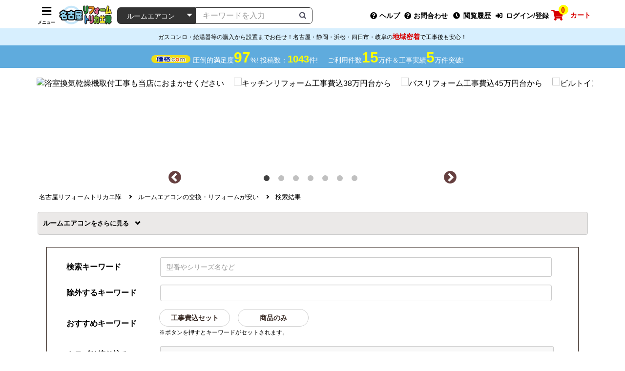

--- FILE ---
content_type: text/html; charset=UTF-8
request_url: https://www.torikae-tokai.com/products/list.php?category_id=165&name=
body_size: 30377
content:
<!doctype html>
<html lang="ja">
<head prefix="og: http://ogp.me/ns# fb: http://ogp.me/ns/fb# product: http://ogp.me/ns/product#">
    <meta charset="utf-8">
    <meta name="viewport" content="width=device-width, initial-scale=1, shrink-to-fit=no">
    <meta name="eccube-csrf-token" content="wMSCJQBzfbcINGznOLTHxHNvKkN9cFdQIyt1679x3R0">

                            
                                                                                                            
                                    
            
    <title>ルームエアコンの検索結果 | 名古屋リフォームトリカエ隊</title>

    
        
                                                                                
            <meta name="description" content="名古屋リフォームトリカエ隊は名古屋本店を拠点とした地域密着のリフォーム工事専門店です。名古屋・静岡・浜松・四日市・岐阜を中心に愛知・静岡・岐阜・三重を施工対応エリアとしています。安心の自社施工工事に24時間365日電話対応のサポートで、工事実績5万件を突破。">
    
    
        
        <meta property="og:url" content="https://www.torikae-tokai.com/products/list.php?category_id=165&amp;name=" />
    <meta property="og:title" content="名古屋リフォームトリカエ隊 / ルームエアコンの検索結果" />
    <meta property="og:description" content="名古屋リフォームトリカエ隊は名古屋本店を拠点とした地域密着のリフォーム工事専門店です。名古屋・静岡・浜松・四日市・岐阜を中心に愛知・静岡・岐阜・三重を施工対応エリアとしています。安心の自社施工工事に24時間365日電話対応のサポートで、工事実績5万件を突破。" />
    <meta property="og:site_name" content="名古屋リフォームトリカエ隊" />

                    <meta property="og:type" content="article" />
        <meta property="og:image" content="https://www.torikae-tokai.com/img/common/ogp/ogp_default.jpg" />
    
                                                        
                <meta name="robots" content="noindex">
    
    
    <link rel="canonical" href="https://www.torikae-tokai.com/products/list.php?category_id=165&amp;name=" />

    <link rel="icon" href="/user_data/assets/img/common/favicon.ico">

        <link rel="stylesheet" href="/template/default/assets/js/lib/bootstrap-3.3.7/dist/css/bootstrap.min.css">
        <link rel="stylesheet" href="/template/default/assets/js/plugin/slick-1.8.1/slick/slick.css">
    <link rel="stylesheet" href="/template/default/assets/js/plugin/slick-1.8.1/slick/slick-theme.css">
    <link rel="stylesheet" href="/template/default/assets/css/plugin/fawesome/fawesome.css" media="all" id="fawsome_change" />
    
    <link rel="stylesheet" href="/template/default/assets/css/ECC4_style.css">
    <link rel="stylesheet" href="/template/default/assets/css/base.css">
    <link rel="stylesheet" href="/template/default/assets/css/layout.css">
    <link rel="stylesheet" href="/template/default/assets/css/module.css">
    
        <script src="/template/default/assets/js/lib/jquery-3.3.1.min.js"></script>
    <script>
        var ajaxTokenFlg = false;
        // 工事可能判定APIに下記ヘッダーがCORS許可されていない為、商品詳細画面では下記ヘッダーを含めないようにする
                    ajaxTokenFlg = true;
            $(function() {
                $.ajaxSetup({
                    'headers': {
                        'ECCUBE-CSRF-TOKEN': $('meta[name="eccube-csrf-token"]').attr('content')
                    }
                });
            });
        
                            var gaUserId = '';
        
                var kakakucom_percent = "97";
        var kakakucom_total = "1043";
    </script>
                    <!-- ▼GoogleAnalytics基本計測 -->
    
                            

    <script async src="https://www.googletagmanager.com/gtag/js?id=G-9RG383800L"></script>
    <script type="text/javascript">
        // Google Analytics(UA+GA4)
        window.dataLayer = window.dataLayer || [];
        function gtag(){dataLayer.push(arguments);}
        gtag('js', new Date());

        if(typeof gaUserId !== 'undefined' && gaUserId != ''){
            gtag('config', 'G-9RG383800L', {'user_id': gaUserId});
            gtag('config', 'UA-1553086-25', {'user_id': gaUserId});
            gtag('set', 'user_properties', {'crm_id' : gaUserId });
        }else{
            gtag('config', 'G-9RG383800L');
            gtag('config', 'UA-1553086-25');
        }

    </script>

        
        <!-- ▲GoogleAnalytics基本計測 -->

                <link rel="stylesheet" href="/user_data/assets/css/customize.css">
</head>
<body id="page_product_list" class="product_page">

<div class="ec-layoutRole">
                <div class="ec-layoutRole__header js-fix_header">
                <!-- ▼ヘッダー(商品検索・ログインナビ・カート) -->
    
                            <div class="ec-headerNaviRole">
    <div class="ec-headerNaviRole__left">
        <div>
            
<div class="ec-headerNavSP">
    <i class="fas fa-bars"></i>
    <p class="ec-headerNavSP__text">メニュー</p>
</div>
        </div>
        <div class="ec-headerNaviRole__logo"><a href="https://www.torikae-tokai.com/"><img src="https://www.torikae-tokai.com/img/common/common/shoplogo_l.png"></a></div>
        <div class="ec-headerNaviRole__search">
            
<div class="ec-headerSearch">
    <form method="get" class="searchform" action="/products/list.php">
        <div class="ec-headerSearch__category">
            <div class="ec-select ec-select_search">
                            <select name="category_id" class="category_id"><option value="">全ての商品</option><option value="7437">浄水器（蛇口）・カートリッジ</option><option value="7453">　東レ</option><option value="7452">　ハーマン</option><option value="7451">　タカラスタンダード</option><option value="7450">　KVK</option><option value="7445">　三菱レイヨン(クリンスイ)</option><option value="7444">　メイスイ</option><option value="7443">　パナソニック</option><option value="7442">　トクラス</option><option value="7441">　シーガルフォー</option><option value="7440">　クリナップ</option><option value="7439">　TOTO</option><option value="116">トイレ</option><option value="7473">　紙巻器</option><option value="7474">　タオル掛け</option><option value="7475">　手すり</option><option value="117">　TOTO</option><option value="2208">　LIXIL</option><option value="118">　パナソニック</option><option value="1003">　ハンドドライヤー</option><option value="4264">　クッションフロア</option><option value="4265">　壁紙クロス</option><option value="119">　オプション</option><option value="3822">　延長保証</option><option value="3823">　工事費</option><option value="24">食器洗い乾燥機</option><option value="26">　パナソニック</option><option value="28">　リンナイ</option><option value="87">　三菱</option><option value="5745">　クリナップ</option><option value="204">　ガゲナウ</option><option value="5035">　ボッシュ</option><option value="5750">　アイネクス</option><option value="5751">　シロカ</option><option value="5752">　ベルソス</option><option value="3818">　卓上型食器洗い乾燥機</option><option value="58">　オリジナルドアパネル</option><option value="25">　オプション・部材</option><option value="3910">　工事費</option><option value="2654">ガス給湯器</option><option value="2655">　リンナイ</option><option value="2661">　ノーリツ</option><option value="4064">　パロマ</option><option value="3926">　工事費</option><option value="52">エコキュート</option><option value="54">　三菱</option><option value="60">　日立</option><option value="53">　パナソニック</option><option value="55">　ダイキン</option><option value="98">　東芝</option><option value="448">　コロナ</option><option value="3983">　工事費</option><option value="2687">瞬間湯沸器</option><option value="2688">　リンナイ</option><option value="2692">　ノーリツ</option><option value="2696">　パロマ</option><option value="3807">ガスふろがま</option><option value="5204">　リンナイ</option><option value="5203">　ノーリツ</option><option value="3808">石油給湯器</option><option value="5202">　ノーリツ</option><option value="3928">　コロナ</option><option value="21">ビルトインガスコンロ</option><option value="957">　リンナイ</option><option value="2070">　ノーリツ(ハーマン)</option><option value="908">　パロマ</option><option value="1">　ガスオーブンレンジ</option><option value="88">　ガステーブル</option><option value="188">　ドロップインコンロ</option><option value="245">　オプション・部材</option><option value="3911">　工事費</option><option value="17">IHクッキングヒーター</option><option value="7454">　クリナップ</option><option value="18">　パナソニック</option><option value="56">　三菱</option><option value="80">　日立</option><option value="520">　三化工業</option><option value="521">　アイリスオーヤマ</option><option value="33">　電気オーブンレンジ</option><option value="108">　オプション・部材</option><option value="4059">　工事費</option><option value="7">レンジフード</option><option value="551">　パナソニック</option><option value="554">　三菱</option><option value="240">　クリナップ</option><option value="788">　ノーリツ</option><option value="203">　リンナイ</option><option value="419">　富士工業</option><option value="247">　アリアフィーナ</option><option value="9">　東芝</option><option value="5176">　タカラスタンダード</option><option value="5177">　パロマ</option><option value="4060">　工事費</option><option value="29">キッチン水栓</option><option value="30">　LIXIL(INAX)</option><option value="31">　TOTO</option><option value="2099">　KVK</option><option value="2195">　三菱レイヨン</option><option value="2438">　三栄</option><option value="2471">　カクダイ</option><option value="5743">　シーガルフォー</option><option value="5744">　キッツマイクロフィルター</option><option value="5813">　トクラス</option><option value="5817">　分岐水栓</option><option value="112">　オプション・部材</option><option value="4057">　工事費</option><option value="109">浴室水栓</option><option value="120">　INAX</option><option value="110">　TOTO</option><option value="2439">　三栄</option><option value="2468">　KVK</option><option value="2472">　カクダイ</option><option value="567">　オプション・部材</option><option value="4058">　工事費</option><option value="3">洗面水栓</option><option value="5">　TOTO</option><option value="4">　LIXIL(INAX)</option><option value="2100">　KVK</option><option value="2440">　三栄</option><option value="2474">　カクダイ</option><option value="4056">　工事費</option><option value="36">アルカリイオン整水器</option><option value="38">　パナソニック</option><option value="40">浄水器&amp;カートリッジ</option><option value="41">　三菱レイヨン(クリンスイ)</option><option value="42">　メイスイ</option><option value="43">　KITZ MICRO FILTER(キッツマイクロフィルター)</option><option value="46">　シーガルフォー</option><option value="59">　パナソニック</option><option value="558">　TOTO</option><option value="559">　LIXIL(INAX)</option><option value="7377">郵便受け・ポスト</option><option value="7392">EV充電器</option><option value="2032">物置</option><option value="2033">　タクボ</option><option value="2034">　イナバ</option><option value="2035">　ヨドコウ</option><option value="3968">ドアホン</option><option value="131">　パナソニック</option><option value="190">　アイホン</option><option value="258">浴室換気乾燥機</option><option value="7394">　リンナイ</option><option value="7395">　ノーリツ</option><option value="5575">　マックス</option><option value="5574">　高須</option><option value="5573">　三菱</option><option value="260">　東芝</option><option value="501">　TOTO</option><option value="553">　パナソニック</option><option value="2345">　換気扇</option><option value="103">温水洗浄便座</option><option value="7466">　さつき</option><option value="104">　TOTO</option><option value="105">　パナソニック</option><option value="239">　LIXIL</option><option value="174">　東芝</option><option value="113">　オプション</option><option value="3824">　延長保証</option><option value="6185">　工事費</option><option value="193">洗面化粧台</option><option value="194">　パナソニック</option><option value="413">　オプション</option><option value="547">　TOTO</option><option value="2350">　LIXIL</option><option value="114">浴室テレビ</option><option value="115">　ツインバード</option><option value="122">　ノーリツ</option><option value="123">　リンナイ</option><option value="165" selected="selected">ルームエアコン</option><option value="7333">　福袋</option><option value="7455">　マルチエアコン</option><option value="167">　パナソニック</option><option value="170">　三菱</option><option value="166">　ダイキン</option><option value="184">　日立</option><option value="169">　シャープ</option><option value="168">　東芝</option><option value="173">　富士通ゼネラル</option><option value="450">　コロナ</option><option value="412">　三菱重工</option><option value="2132">　スポットエアコン</option><option value="242">　業務用エアコン</option><option value="568">　オプション・部材</option><option value="164">生活家電</option><option value="234">　冷蔵庫</option><option value="954">　　三菱</option><option value="1041">　　東芝</option><option value="2430">　　日立</option><option value="2219">　ワインセラー</option><option value="2220">　　ユーロカーブ</option><option value="7313">　クーラーボックス</option><option value="7314">　　関東冷熱工業</option><option value="233">　洗濯機</option><option value="1028">　　東芝</option><option value="2062">　　日立</option><option value="570">　炊飯器</option><option value="7325">　　タイガー</option><option value="7322">　メールボックス</option><option value="7323">　　ナスタ</option><option value="7316">　ミシン</option><option value="7321">　　ベビーロック</option><option value="7320">　　ブラザー</option><option value="7319">　　シンガー</option><option value="7318">　　ジューキ</option><option value="7317">　　ジャノメ</option><option value="2405">　室内物干しユニット</option><option value="2406">　　パナソニック</option><option value="3817">　　川口技研</option><option value="985">　業務用厨房器具</option><option value="986">　　象印</option><option value="7324">　除湿機</option><option value="7312">　キッチン家電</option><option value="7279">　金庫</option><option value="7278">　オーブンレンジ</option><option value="7277">　コーヒーメーカー</option><option value="2072">　冷凍庫</option><option value="2618">　　三ツ星貿易</option><option value="235">　ヒーター・ストーブ</option><option value="965">　掃除機</option><option value="2556">　調理鍋</option><option value="2075">　電気ケトル・ポット</option><option value="7409">業務用機器</option><option value="7413">　業務用製氷機</option><option value="7414">　業務用冷凍冷蔵機器</option><option value="7419">　ウォータークーラー</option><option value="7422">　業務用冷凍庫</option><option value="7410">　業務用食器洗浄機</option><option value="7411">　業務用厨房機器</option><option value="7412">　業務用炊飯器</option><option value="2480">衣類乾燥機</option><option value="15">電気昇降吊戸棚</option><option value="7396">内装建材</option><option value="57">延長保証</option><option value="232">工事費</option><option value="492">　工事費チケット</option><option value="4061">　リフォームチケット</option></select>
    
            </div>
        </div>
        <div class="ec-headerSearch__keyword">
            <div class="ec-input">
                <input type="search" name="name" maxlength="50" class="search-name" placeholder="キーワードを入力" />
                <button class="ec-headerSearch__keywordBtn" type="submit">
                    <div class="ec-icon">
                        <img src="/template/default/assets/icon/search-dark.svg" alt="">
                    </div>
                </button>
            </div>
        </div>
    </form>
</div>

        </div>
    </div>
    <div class="ec-headerNaviRole__right">
        <div class="ec-headerNaviRole__nav">
            <div class="ec-headerNav">
        <div class="ec-headerNav__item">
            <a href="javascript:void(0);" class="js-modal_help">
                <i class="ec-headerNav__itemIcon fas fa-question-circle"></i>
                <span class="ec-headerNav__itemLink">ヘルプ</span>
            </a>
        </div>
        <div class="ec-headerNav__item contact">
            <a href="https://www.torikae-tokai.com/mail.php">
                <i class="ec-headerNav__itemIcon fas fa-question-circle"></i>
                <span class="ec-headerNav__itemLink">お問合わせ</span>
            </a>
        </div>
                        <div class="ec-headerNav__item">
                <a href="/product_history.php">
                    <i class="ec-headerNav__itemIcon fas fa-clock fa-fw"></i>
                    <span class="ec-headerNav__itemLink">閲覧履歴</span>
                </a>
            </div>
                <div class="ec-headerNav__item">
            <a href="https://www.torikae-tokai.com/mypage/login">
                <i class="ec-headerNav__itemIcon fas fa-sign-in-alt fa-fw"></i>
                <span class="ec-headerNav__itemLink">ログイン/登録</span>
            </a>
        </div>
    </div>

        </div>
        <div class="ec-headerRole__cart">
            <div class="ec-cartNaviWrap">
    <div class="ec-cartNavi">
        <i class="ec-cartNavi__icon fas fa-shopping-cart">
            <span class="ec-cartNavi__badge">0</span>
        </i>
        <p class="ec-cartNavi__text">カート</p>
            </div>
            <div class="ec-cartNaviNull">
            <div class="ec-cartNaviNull__message">
                <p>現在カート内に商品はございません。</p>
            </div>
        </div>
    </div>

        </div>
    </div>
</div>

<script>
    $(function(){

                $(document).on('submit', '.searchform', function(e) {
            e.preventDefault();

            const $searchform = $(this);
            const formEl = this;	            const getVal = name => $searchform.find(`[name="${name}"]`).val();
            const getSelText = name => $searchform.find(`[name="${name}"] option:selected`).text();

            let eventName;
            if ($searchform.closest('.ec-headerNaviRole__search').length || $searchform.closest('.ec-layoutRole__contentTop').length) {
                                eventName = 'search_products_header';
            }else {
                eventName = 'search_products';
            }

            const searchformData = {
                sch_keyword:             getVal('name'),
                sch_exclusion_keyword:   getVal('SearchProductDetail[exclusion]'),
                sch_category_id:         getVal('category_id'),
                sch_category_name:       getSelText('category_id').trim(),
                sch_price_min:           getVal('SearchProductDetail[price_l]'),
                sch_price_max:           getVal('SearchProductDetail[price_h]'),
                sch_contact_no:          getVal('SearchProductDetail[contact_no]'),
                event_callback: function() {
                    formEl.submit();
                },
                event_timeout: 2000
            };

                                    if (typeof gtag === 'function') {
                gtag('event', eventName, searchformData);
                return;
            }
                        
                        formEl.submit();
        });
    });
</script>
        
        <!-- ▲ヘッダー(商品検索・ログインナビ・カート) -->

        </div>
    
                <div class="ec-layoutRole__contentTop">
                <!-- ▼ヘッダー下(満足度・実績・納期配送) -->
    
                            <div class="m-header_bottom js-headerAddMagin">
    <div class="fsp12 pda5 bgthin text-center">ガスコンロ・給湯器等の購入から設置までお任せ！名古屋・静岡・浜松・四日市・岐阜の<span class="fwb fsp14 clr_red">地域密着</span>で工事後も安心！</div>

    <div class="m-header_bottom__inner">
        <div class="m-header_bottom__left">
            <div class="m-header_bottom__contentsBox01">
                <figure class="m-header_bottom__logoBox"><img src="https://www.torikae-tokai.com/img/common/logo/kakakukomu_logo.png" alt="価格コムロゴ"></figure>
                <p class="m-header_bottom__left__text01">圧倒的満足度<span class="kakakucom_percent strong_text01"></span>%! 投稿数：<span class="kakakucom_total strong_text02"></span>件! </p>
            </div>
            <p class="m-header_bottom__left__text02">ご利用件数<span class="strong_text01">15</span>万件＆工事実績<span class="strong_text01">5</span>万件突破!</p>
        </div>
    </div>
</div>
        
        <!-- ▲ヘッダー下(満足度・実績・納期配送) -->
    <!-- ▼商品検索 -->
            
<div class="ec-headerSearch">
    <form method="get" class="searchform" action="/products/list.php">
        <div class="ec-headerSearch__category">
            <div class="ec-select ec-select_search">
                            <select name="category_id" class="category_id"><option value="">全ての商品</option><option value="7437">浄水器（蛇口）・カートリッジ</option><option value="7453">　東レ</option><option value="7452">　ハーマン</option><option value="7451">　タカラスタンダード</option><option value="7450">　KVK</option><option value="7445">　三菱レイヨン(クリンスイ)</option><option value="7444">　メイスイ</option><option value="7443">　パナソニック</option><option value="7442">　トクラス</option><option value="7441">　シーガルフォー</option><option value="7440">　クリナップ</option><option value="7439">　TOTO</option><option value="116">トイレ</option><option value="7473">　紙巻器</option><option value="7474">　タオル掛け</option><option value="7475">　手すり</option><option value="117">　TOTO</option><option value="2208">　LIXIL</option><option value="118">　パナソニック</option><option value="1003">　ハンドドライヤー</option><option value="4264">　クッションフロア</option><option value="4265">　壁紙クロス</option><option value="119">　オプション</option><option value="3822">　延長保証</option><option value="3823">　工事費</option><option value="24">食器洗い乾燥機</option><option value="26">　パナソニック</option><option value="28">　リンナイ</option><option value="87">　三菱</option><option value="5745">　クリナップ</option><option value="204">　ガゲナウ</option><option value="5035">　ボッシュ</option><option value="5750">　アイネクス</option><option value="5751">　シロカ</option><option value="5752">　ベルソス</option><option value="3818">　卓上型食器洗い乾燥機</option><option value="58">　オリジナルドアパネル</option><option value="25">　オプション・部材</option><option value="3910">　工事費</option><option value="2654">ガス給湯器</option><option value="2655">　リンナイ</option><option value="2661">　ノーリツ</option><option value="4064">　パロマ</option><option value="3926">　工事費</option><option value="52">エコキュート</option><option value="54">　三菱</option><option value="60">　日立</option><option value="53">　パナソニック</option><option value="55">　ダイキン</option><option value="98">　東芝</option><option value="448">　コロナ</option><option value="3983">　工事費</option><option value="2687">瞬間湯沸器</option><option value="2688">　リンナイ</option><option value="2692">　ノーリツ</option><option value="2696">　パロマ</option><option value="3807">ガスふろがま</option><option value="5204">　リンナイ</option><option value="5203">　ノーリツ</option><option value="3808">石油給湯器</option><option value="5202">　ノーリツ</option><option value="3928">　コロナ</option><option value="21">ビルトインガスコンロ</option><option value="957">　リンナイ</option><option value="2070">　ノーリツ(ハーマン)</option><option value="908">　パロマ</option><option value="1">　ガスオーブンレンジ</option><option value="88">　ガステーブル</option><option value="188">　ドロップインコンロ</option><option value="245">　オプション・部材</option><option value="3911">　工事費</option><option value="17">IHクッキングヒーター</option><option value="7454">　クリナップ</option><option value="18">　パナソニック</option><option value="56">　三菱</option><option value="80">　日立</option><option value="520">　三化工業</option><option value="521">　アイリスオーヤマ</option><option value="33">　電気オーブンレンジ</option><option value="108">　オプション・部材</option><option value="4059">　工事費</option><option value="7">レンジフード</option><option value="551">　パナソニック</option><option value="554">　三菱</option><option value="240">　クリナップ</option><option value="788">　ノーリツ</option><option value="203">　リンナイ</option><option value="419">　富士工業</option><option value="247">　アリアフィーナ</option><option value="9">　東芝</option><option value="5176">　タカラスタンダード</option><option value="5177">　パロマ</option><option value="4060">　工事費</option><option value="29">キッチン水栓</option><option value="30">　LIXIL(INAX)</option><option value="31">　TOTO</option><option value="2099">　KVK</option><option value="2195">　三菱レイヨン</option><option value="2438">　三栄</option><option value="2471">　カクダイ</option><option value="5743">　シーガルフォー</option><option value="5744">　キッツマイクロフィルター</option><option value="5813">　トクラス</option><option value="5817">　分岐水栓</option><option value="112">　オプション・部材</option><option value="4057">　工事費</option><option value="109">浴室水栓</option><option value="120">　INAX</option><option value="110">　TOTO</option><option value="2439">　三栄</option><option value="2468">　KVK</option><option value="2472">　カクダイ</option><option value="567">　オプション・部材</option><option value="4058">　工事費</option><option value="3">洗面水栓</option><option value="5">　TOTO</option><option value="4">　LIXIL(INAX)</option><option value="2100">　KVK</option><option value="2440">　三栄</option><option value="2474">　カクダイ</option><option value="4056">　工事費</option><option value="36">アルカリイオン整水器</option><option value="38">　パナソニック</option><option value="40">浄水器&amp;カートリッジ</option><option value="41">　三菱レイヨン(クリンスイ)</option><option value="42">　メイスイ</option><option value="43">　KITZ MICRO FILTER(キッツマイクロフィルター)</option><option value="46">　シーガルフォー</option><option value="59">　パナソニック</option><option value="558">　TOTO</option><option value="559">　LIXIL(INAX)</option><option value="7377">郵便受け・ポスト</option><option value="7392">EV充電器</option><option value="2032">物置</option><option value="2033">　タクボ</option><option value="2034">　イナバ</option><option value="2035">　ヨドコウ</option><option value="3968">ドアホン</option><option value="131">　パナソニック</option><option value="190">　アイホン</option><option value="258">浴室換気乾燥機</option><option value="7394">　リンナイ</option><option value="7395">　ノーリツ</option><option value="5575">　マックス</option><option value="5574">　高須</option><option value="5573">　三菱</option><option value="260">　東芝</option><option value="501">　TOTO</option><option value="553">　パナソニック</option><option value="2345">　換気扇</option><option value="103">温水洗浄便座</option><option value="7466">　さつき</option><option value="104">　TOTO</option><option value="105">　パナソニック</option><option value="239">　LIXIL</option><option value="174">　東芝</option><option value="113">　オプション</option><option value="3824">　延長保証</option><option value="6185">　工事費</option><option value="193">洗面化粧台</option><option value="194">　パナソニック</option><option value="413">　オプション</option><option value="547">　TOTO</option><option value="2350">　LIXIL</option><option value="114">浴室テレビ</option><option value="115">　ツインバード</option><option value="122">　ノーリツ</option><option value="123">　リンナイ</option><option value="165" selected="selected">ルームエアコン</option><option value="7333">　福袋</option><option value="7455">　マルチエアコン</option><option value="167">　パナソニック</option><option value="170">　三菱</option><option value="166">　ダイキン</option><option value="184">　日立</option><option value="169">　シャープ</option><option value="168">　東芝</option><option value="173">　富士通ゼネラル</option><option value="450">　コロナ</option><option value="412">　三菱重工</option><option value="2132">　スポットエアコン</option><option value="242">　業務用エアコン</option><option value="568">　オプション・部材</option><option value="164">生活家電</option><option value="234">　冷蔵庫</option><option value="954">　　三菱</option><option value="1041">　　東芝</option><option value="2430">　　日立</option><option value="2219">　ワインセラー</option><option value="2220">　　ユーロカーブ</option><option value="7313">　クーラーボックス</option><option value="7314">　　関東冷熱工業</option><option value="233">　洗濯機</option><option value="1028">　　東芝</option><option value="2062">　　日立</option><option value="570">　炊飯器</option><option value="7325">　　タイガー</option><option value="7322">　メールボックス</option><option value="7323">　　ナスタ</option><option value="7316">　ミシン</option><option value="7321">　　ベビーロック</option><option value="7320">　　ブラザー</option><option value="7319">　　シンガー</option><option value="7318">　　ジューキ</option><option value="7317">　　ジャノメ</option><option value="2405">　室内物干しユニット</option><option value="2406">　　パナソニック</option><option value="3817">　　川口技研</option><option value="985">　業務用厨房器具</option><option value="986">　　象印</option><option value="7324">　除湿機</option><option value="7312">　キッチン家電</option><option value="7279">　金庫</option><option value="7278">　オーブンレンジ</option><option value="7277">　コーヒーメーカー</option><option value="2072">　冷凍庫</option><option value="2618">　　三ツ星貿易</option><option value="235">　ヒーター・ストーブ</option><option value="965">　掃除機</option><option value="2556">　調理鍋</option><option value="2075">　電気ケトル・ポット</option><option value="7409">業務用機器</option><option value="7413">　業務用製氷機</option><option value="7414">　業務用冷凍冷蔵機器</option><option value="7419">　ウォータークーラー</option><option value="7422">　業務用冷凍庫</option><option value="7410">　業務用食器洗浄機</option><option value="7411">　業務用厨房機器</option><option value="7412">　業務用炊飯器</option><option value="2480">衣類乾燥機</option><option value="15">電気昇降吊戸棚</option><option value="7396">内装建材</option><option value="57">延長保証</option><option value="232">工事費</option><option value="492">　工事費チケット</option><option value="4061">　リフォームチケット</option></select>
    
            </div>
        </div>
        <div class="ec-headerSearch__keyword">
            <div class="ec-input">
                <input type="search" name="name" maxlength="50" class="search-name" placeholder="キーワードを入力" />
                <button class="ec-headerSearch__keywordBtn" type="submit">
                    <div class="ec-icon">
                        <img src="/template/default/assets/icon/search-dark.svg" alt="">
                    </div>
                </button>
            </div>
        </div>
    </form>
</div>

        <!-- ▲商品検索 -->

        </div>
    
    <div class="ec-layoutRole__contents">
                
                
        <div class="ec-layoutRole__main">
                                        <div class="ec-layoutRole__mainTop">
                        <!-- ▼スライダーバナー -->
    
                            <div class="g-indicatorBox banner-box">
	<ul ref="itemBox" class="banner-items flxlist mvcostpr imghover text-center mgb0">

	
			<li class=" box300">
			<p class="pda10 pdt0"><a href="https://www.torikae-tokai.com/reform/kitchen/"><img src="https://www.security-page.net/img/revite/sale/bn_kitchen_rv.jpg" alt="キッチンリフォーム工事費込38万円台から" class="wauto" height="180;"></a></p>
		</li>
		<li class=" box300">
			<p class="pda10 pdt0"><a href="https://www.torikae-tokai.com/reform/bath/"><img src="https://www.security-page.net/img/revite/sale/bn_bath_rv.jpg" alt="バスリフォーム工事費込45万円台から" class="wauto" height="180;"></a></p>
		</li> 
		<li class=" box300">
			<p class="pda10 pdt0"><a href="https://www.torikae-tokai.com/products/list.php?category_id=24"><img src="https://www.security-page.net/img/revite/sale/sale_ba_dish4.jpg" alt="ビルトイン食洗機設置工事も対応！" class="wauto" height="180;"></a></p>
		</li>
		<li class=" box300">
			<p class="pda10 pdt0"><a href="https://www.torikae-tokai.com/products/list.php?category_id=21"><img src="https://www.security-page.net/img/revite/sale/sale_ba_sto-ecc.jpg" alt="ビルトインガスコンロ工事込セット4万円台から" class="wauto" height="180;"></a></p>
		</li>
		<li class=" box300">
			<p class="pda10 pdt0"><a href="https://www.torikae-tokai.com/products/list.php?category_id=116"><img src="https://www.security-page.net/img/revite/sale/sale_ba_toilet.jpg" alt="トイレ工事費込で5万円台から" class="wauto" height="180;"></a></p>
		</li>
		<li class=" box300">
			<p class="pda10 pdt0"><a href="https://www.torikae-tokai.com/products/list.php?category_id=165"><img src="https://www.security-page.net/img/revite/sale/sale_ba_aircon.jpg" alt="ルームエアコン本体・工事込セット5万円台から" class="wauto" height="180;"></a></p>
		</li>
		<li class=" box300">
			<p class="pda10 pdt0"><a href="https://www.torikae-tokai.com/products/list.php?category_id=258"><img src="https://www.security-page.net/img/revite/sale/sale_ba_yokukan.jpg" alt="浴室換気乾燥機取付工事も当店におまかせください" class="wauto" height="180;"></a></p>
		</li>
		
	</ul>
	<div class="slick-items"><div class="arrows"></div></div>
</div>

<script>
//ブラウザタブアクティブ判定
$(document).on('visibilitychange webkitvisibilitychange mozvisibilitychange', function(e){
	if(document.hidden || document.webkitHidden || document.mozHidden){ //true:非アクティブ false:アクティブ
		//非アクティブ時は処理を止める
		$('.banner-items').slick('slickPause');
	}else{
		//処理を再開
		$('.banner-items').slick('slickPlay');
	}
});
$(document).ready(function() {
	//slick初期化
	$('.banner-items').on('init', function(event, slick){
		$('.banner-box li').removeClass('box300').removeClass('box250'); //初期表示終わったら左記クラス削除
	});
	//slick実行
	$('.banner-items').slick({
		infinite: true,
		autoplay: true,
		dots: true,
		appendDots: $('.slick-items'),
		dotsClass: 'slick-dots',
		arrows: true,
		appendArrows: $('.arrows'),
		prevArrow: '<button class="slick-prev slick-arrow" aria-label="Previous" type="button"></button>',
		nextArrow: '<button class="slick-next slick-arrow" aria-label="Next" type="button"></button>',
		autoplaySpeed: 4000,
		speed: 800,
		slidesToShow: 3,
		swipeToSlide: true,
		variableWidth: true,
		centerMode:true,
		pauseOnHover: true,
		cssEase: 'ease'
	});
});

</script>
        
        <!-- ▲スライダーバナー -->
    <!-- ▼パンくずリスト -->
    
                            
    
    
        
                <div class="box_def">
            <ol itemscope itemtype="https://schema.org/Breadcrumblist" class="breadcrumb">
                <li itemprop="itemlistElement" itemscope itemtype="https://schema.org/listItem">
                    <a itemprop="item" href="https://www.torikae-tokai.com/"><span itemprop="name">名古屋リフォームトリカエ隊</span></a>
                    <meta itemprop="position" content="1" />
                </li>

                                
                                                            
                                                    
                        <li itemprop="itemlistElement" itemscope itemtype="https://schema.org/listItem">
            <a itemprop="item" href="https://www.torikae-tokai.com/products/list.php?category_id=165">
                <span itemprop="name">ルームエアコンの交換・リフォームが安い</span>
            </a>
            <meta itemprop="position" content="2" />
        </li>
    

                                        
                                                                
                                                                                                        <li itemprop="itemlistElement" itemscope itemtype="https://schema.org/listItem">
                                <a itemprop="item" href="https://www.torikae-tokai.com/products/list.php?category_id=165&amp;name="><span itemprop="name">検索結果</span></a>
                                <meta itemprop="position" content="3" />
                            </li>
                                                            
                                
                                
            </ol>
        </div>
    

        
        <!-- ▲パンくずリスト -->
    <!-- ▼メインカテゴリナビ -->
    
                                            

    
    <div class="undernv">
        <ul class="flxlist flex_wrap flex_center mgb10">
            <li class="pcl100 spl95">
                
                                                        
                
                                                                                                                                                                                                                                                                                                                                                                                                                                                                                                                                                                                                                                                                                                                                                                                                                                                                                                                                                                                                                                                                                                                                                                                                                                                                                        
                    <a href="javascript:void(0);" class="bglgray pcl100 spl100 fwb pda10 mgb5 fsp14 border03 border-r02 undernv_hook js-toggleHook categoryNav">
                ルームエアコン<span class="plustxt fsp13">を</span>
            </a>
            <ul class="mgb20 flxlist flex_wrap undernv_wrap w100" style="display:none;">
                <li class="undernv_b">
                    <a href="https://www.torikae-tokai.com/products/list.php?category_id=165" class="dblock fwb pda10 mgb5 fsp14 border03 border-r02 comright categoryNav">
                        ルームエアコンのTOPへ
                    </a>
                </li>
                                                    
                
        
                                <li class="undernv_s">
                <a href="https://www.torikae-tokai.com/products/list.php?category_id=7333" class="dblock pda10 mgb5 fsp14 border03 border-r02 comright categoryNav">
                    福袋
                </a>
            </li>
            
                                                    
                
        
                                <li class="undernv_s">
                <a href="https://www.torikae-tokai.com/products/list.php?category_id=7455" class="dblock pda10 mgb5 fsp14 border03 border-r02 comright categoryNav">
                    マルチエアコン
                </a>
            </li>
            
                                                    
                
        
                                <li class="undernv_s">
                <a href="https://www.torikae-tokai.com/products/list.php?category_id=167" class="dblock pda10 mgb5 fsp14 border03 border-r02 comright categoryNav">
                    パナソニック
                </a>
            </li>
            
                                                    
                
        
                                <li class="undernv_s">
                <a href="https://www.torikae-tokai.com/products/list.php?category_id=170" class="dblock pda10 mgb5 fsp14 border03 border-r02 comright categoryNav">
                    三菱
                </a>
            </li>
            
                                                    
                
        
                                <li class="undernv_s">
                <a href="https://www.torikae-tokai.com/products/list.php?category_id=166" class="dblock pda10 mgb5 fsp14 border03 border-r02 comright categoryNav">
                    ダイキン
                </a>
            </li>
            
                                                    
                
        
                                <li class="undernv_s">
                <a href="https://www.torikae-tokai.com/products/list.php?category_id=184" class="dblock pda10 mgb5 fsp14 border03 border-r02 comright categoryNav">
                    日立
                </a>
            </li>
            
                                                    
                
        
                                <li class="undernv_s">
                <a href="https://www.torikae-tokai.com/products/list.php?category_id=169" class="dblock pda10 mgb5 fsp14 border03 border-r02 comright categoryNav">
                    シャープ
                </a>
            </li>
            
                                                    
                
        
                                <li class="undernv_s">
                <a href="https://www.torikae-tokai.com/products/list.php?category_id=168" class="dblock pda10 mgb5 fsp14 border03 border-r02 comright categoryNav">
                    東芝
                </a>
            </li>
            
                                                    
                
        
                                <li class="undernv_s">
                <a href="https://www.torikae-tokai.com/products/list.php?category_id=173" class="dblock pda10 mgb5 fsp14 border03 border-r02 comright categoryNav">
                    富士通ゼネラル
                </a>
            </li>
            
                                                    
                
        
                                <li class="undernv_s">
                <a href="https://www.torikae-tokai.com/products/list.php?category_id=450" class="dblock pda10 mgb5 fsp14 border03 border-r02 comright categoryNav">
                    コロナ
                </a>
            </li>
            
                                                    
                
        
                                <li class="undernv_s">
                <a href="https://www.torikae-tokai.com/products/list.php?category_id=412" class="dblock pda10 mgb5 fsp14 border03 border-r02 comright categoryNav">
                    三菱重工
                </a>
            </li>
            
                                            
                                                    
                
                                                                                                                        
                                <li class="undernv_s">
                <a href="https://www.torikae-tokai.com/products/list.php?category_id=2132" class="dblock pda10 mgb5 fsp14 border03 border-r02 comright categoryNav">
                    スポットエアコン
                </a>
            </li>
            
                                                    
                
                                                                                                                                                                                                                                                                                                                                                                                                                                                                                                                                                                                    
                    <a href="javascript:void(0);" class="bglgray pcl100 spl100 fwb pda10 mgb5 fsp14 border03 border-r02 undernv_hook js-toggleHook categoryNav">
                業務用エアコン<span class="plustxt fsp13">を</span>
            </a>
            <ul class="mgb20 flxlist flex_wrap undernv_wrap w100" style="display:none;">
                <li class="undernv_b">
                    <a href="https://www.torikae-tokai.com/products/list.php?category_id=242" class="dblock fwb pda10 mgb5 fsp14 border03 border-r02 comright categoryNav">
                        業務用エアコンのTOPへ
                    </a>
                </li>
                                                    
                
        
                                <li class="undernv_s">
                <a href="https://www.torikae-tokai.com/products/list.php?category_id=243" class="dblock pda10 mgb5 fsp14 border03 border-r02 comright categoryNav">
                    ダイキン
                </a>
            </li>
            
                                                    
                
        
                                <li class="undernv_s">
                <a href="https://www.torikae-tokai.com/products/list.php?category_id=532" class="dblock pda10 mgb5 fsp14 border03 border-r02 comright categoryNav">
                    東芝
                </a>
            </li>
            
                                                    
                
        
                                <li class="undernv_s">
                <a href="https://www.torikae-tokai.com/products/list.php?category_id=7430" class="dblock pda10 mgb5 fsp14 border03 border-r02 comright categoryNav">
                    パナソニック
                </a>
            </li>
            
                                                    
                
        
                                <li class="undernv_s">
                <a href="https://www.torikae-tokai.com/products/list.php?category_id=2086" class="dblock pda10 mgb5 fsp14 border03 border-r02 comright categoryNav">
                    日立
                </a>
            </li>
            
                                                    
                
        
                                <li class="undernv_s">
                <a href="https://www.torikae-tokai.com/products/list.php?category_id=2127" class="dblock pda10 mgb5 fsp14 border03 border-r02 comright categoryNav">
                    三菱
                </a>
            </li>
            
                                                    
                
        
                                <li class="undernv_s">
                <a href="https://www.torikae-tokai.com/products/list.php?category_id=2159" class="dblock pda10 mgb5 fsp14 border03 border-r02 comright categoryNav">
                    三菱重工
                </a>
            </li>
            
                            </ul>
            
                                                    
                
        
                                <li class="undernv_s">
                <a href="https://www.torikae-tokai.com/products/list.php?category_id=568" class="dblock pda10 mgb5 fsp14 border03 border-r02 comright categoryNav">
                    オプション・部材
                </a>
            </li>
            
                            </ul>
            
                            </li>
        </ul>
    </div>

<script>
$('.categoryNav').on("click", function(){
    gtag('event', 'category_nav_click', {'event_category': $(this).text().trim(),'event_label': $(this).hasClass('active'),'value': 1000});
});
</script>
                    
        <!-- ▲メインカテゴリナビ -->

                </div>
            
                        
        
                                            <div class="ec-searchnavRole">
                <form name="form1" id="form1" method="get" action="?">
                                                                        <input type="hidden" id="mode"
                                    name="mode"
                                    />
                                                                                                <input type="hidden" id="slug_id"
                                    name="slug_id"
                                    />
                                                                                                <input type="hidden" id="slug_1"
                                    name="slug_1"
                                    />
                                                                                                <input type="hidden" id="slug_2"
                                    name="slug_2"
                                    />
                                                                                                <input type="hidden" id="slug_3"
                                    name="slug_3"
                                    />
                                                                                                <input type="hidden" id="slug_4"
                                    name="slug_4"
                                    />
                                                                                                <input type="hidden" id="slug_5"
                                    name="slug_5"
                                    />
                                                                                                <input type="hidden" id="name"
                                    name="name"
                                    />
                                                                                                <div id="SearchProductDetail" class="hidden"><div class="form-group"><label for="SearchProductDetail_price_l">Price l</label><input type="text" id="SearchProductDetail_price_l" name="SearchProductDetail[price_l]" maxlength="8" class="form-control" /></div><div class="form-group"><label for="SearchProductDetail_price_h">Price h</label><input type="text" id="SearchProductDetail_price_h" name="SearchProductDetail[price_h]" maxlength="8" class="form-control" /></div><div class="form-group"><label for="SearchProductDetail_contact_no">Contact no</label><input type="text" id="SearchProductDetail_contact_no" name="SearchProductDetail[contact_no]" maxlength="10" class="form-control" /></div><div class="form-group"><label for="SearchProductDetail_exclusion">Exclusion</label><input type="search" id="SearchProductDetail_exclusion" name="SearchProductDetail[exclusion]" class="form-control" /></div></div>
                                                                                                <input type="hidden" id="pageno"
                                    name="pageno"
                                    />
                                                                                                <input type="hidden" id="disp_number"
                                    name="disp_number"
                                    value="0" />
                                                                                                <input type="hidden" id="orderby"
                                    name="orderby"
                                    value="0" />
                                                                                                <input type="hidden" id="category_id"
                                    name="category_id"
                                    value="165" />
                                                            </form>

                
                                                                                        		<div class="searchpd">
		<form method="get" class="searchform w100" action="/products/list.php">
						<div id="searchProductDeatil_result" class="product_detail_block flxlist flex_wrap">

								<div class="ec-headerSearch__keyword insearch_box flxlist">
					<div class="insearch_head">検索キーワード</div>
					<div class="ec-input insearch_main pcl80 spl100">
						<input type="search"  id="search_keyword" name="name" maxlength="50" class="search-name" placeholder="型番やシリーズ名など" onKeyUp="setWordBtnColor();" />
					</div>
				</div>

								<div class="insearch_box flxlist">
					<div class="insearch_head">除外するキーワード</div>
					<div class="insearch_main pcl80 spl100"><input type="search" id="search_exclusion" name="SearchProductDetail[exclusion]" onKeyUp="setWordBtnColor();" class="form-control" /></div>
				</div>

								<div class="insearch_box flxlist">
					<div class="insearch_head">おすすめキーワード</div>
					<div class="insearch_main pcl80 spl100 flxlist flex_wrap">
						<div data-word="工事費込" data-exclusion="" class="jsSearchType text-center border03 border-r05 fwb pda5 fsp14 pcl18 spl40 clr_xgray">工事費込セット</div>
						<div data-word="" data-exclusion="工事費 延長保証 部材 オプション" class="jsSearchType text-center border03 border-r05 fwb pda5 fsp14 pcl18 spl40 clr_xgray mglr2">商品のみ</div>
						<div class="fsp12 pcl100 spl100">※ボタンを押すとキーワードがセットされます。</div>
					</div>
				</div>

				<div class="ec-headerSearch__category insearch_box flxlist">
					<div class="insearch_head">カテゴリ絞り込み</div>
					<div class="ec-select ec-select_search insearch_main custom-select-wrapper">
						<span class="selected-display"></span>
						            <select name="category_id" class="category_id" aria-label="カテゴリ絞り込み"><option value="">全ての商品</option><option value="7437" data-display-path="浄水器（蛇口）・カートリッジ">浄水器（蛇口）・カートリッジ</option><option value="7453" data-display-path="浄水器（蛇口）・カートリッジ &gt; 東レ">　東レ</option><option value="7452" data-display-path="浄水器（蛇口）・カートリッジ &gt; ハーマン">　ハーマン</option><option value="7451" data-display-path="浄水器（蛇口）・カートリッジ &gt; タカラスタンダード">　タカラスタンダード</option><option value="7450" data-display-path="浄水器（蛇口）・カートリッジ &gt; KVK">　KVK</option><option value="7445" data-display-path="浄水器（蛇口）・カートリッジ &gt; 三菱レイヨン(クリンスイ)">　三菱レイヨン(クリンスイ)</option><option value="7444" data-display-path="浄水器（蛇口）・カートリッジ &gt; メイスイ">　メイスイ</option><option value="7443" data-display-path="浄水器（蛇口）・カートリッジ &gt; パナソニック">　パナソニック</option><option value="7442" data-display-path="浄水器（蛇口）・カートリッジ &gt; トクラス">　トクラス</option><option value="7441" data-display-path="浄水器（蛇口）・カートリッジ &gt; シーガルフォー">　シーガルフォー</option><option value="7440" data-display-path="浄水器（蛇口）・カートリッジ &gt; クリナップ">　クリナップ</option><option value="7439" data-display-path="浄水器（蛇口）・カートリッジ &gt; TOTO">　TOTO</option><option value="116" data-display-path="トイレ">トイレ</option><option value="7473" data-display-path="トイレ &gt; 紙巻器">　紙巻器</option><option value="7474" data-display-path="トイレ &gt; タオル掛け">　タオル掛け</option><option value="7475" data-display-path="トイレ &gt; 手すり">　手すり</option><option value="117" data-display-path="トイレ &gt; TOTO">　TOTO</option><option value="2208" data-display-path="トイレ &gt; LIXIL">　LIXIL</option><option value="118" data-display-path="トイレ &gt; パナソニック">　パナソニック</option><option value="1003" data-display-path="トイレ &gt; ハンドドライヤー">　ハンドドライヤー</option><option value="4264" data-display-path="トイレ &gt; クッションフロア">　クッションフロア</option><option value="4265" data-display-path="トイレ &gt; 壁紙クロス">　壁紙クロス</option><option value="119" data-display-path="トイレ &gt; オプション">　オプション</option><option value="3822" data-display-path="トイレ &gt; 延長保証">　延長保証</option><option value="3823" data-display-path="トイレ &gt; 工事費">　工事費</option><option value="24" data-display-path="食器洗い乾燥機">食器洗い乾燥機</option><option value="26" data-display-path="食器洗い乾燥機 &gt; パナソニック">　パナソニック</option><option value="28" data-display-path="食器洗い乾燥機 &gt; リンナイ">　リンナイ</option><option value="87" data-display-path="食器洗い乾燥機 &gt; 三菱">　三菱</option><option value="5745" data-display-path="食器洗い乾燥機 &gt; クリナップ">　クリナップ</option><option value="204" data-display-path="食器洗い乾燥機 &gt; ガゲナウ">　ガゲナウ</option><option value="5035" data-display-path="食器洗い乾燥機 &gt; ボッシュ">　ボッシュ</option><option value="5750" data-display-path="食器洗い乾燥機 &gt; アイネクス">　アイネクス</option><option value="5751" data-display-path="食器洗い乾燥機 &gt; シロカ">　シロカ</option><option value="5752" data-display-path="食器洗い乾燥機 &gt; ベルソス">　ベルソス</option><option value="3818" data-display-path="食器洗い乾燥機 &gt; 卓上型食器洗い乾燥機">　卓上型食器洗い乾燥機</option><option value="58" data-display-path="食器洗い乾燥機 &gt; オリジナルドアパネル">　オリジナルドアパネル</option><option value="25" data-display-path="食器洗い乾燥機 &gt; オプション・部材">　オプション・部材</option><option value="3910" data-display-path="食器洗い乾燥機 &gt; 工事費">　工事費</option><option value="2654" data-display-path="ガス給湯器">ガス給湯器</option><option value="2655" data-display-path="ガス給湯器 &gt; リンナイ">　リンナイ</option><option value="2661" data-display-path="ガス給湯器 &gt; ノーリツ">　ノーリツ</option><option value="4064" data-display-path="ガス給湯器 &gt; パロマ">　パロマ</option><option value="3926" data-display-path="ガス給湯器 &gt; 工事費">　工事費</option><option value="52" data-display-path="エコキュート">エコキュート</option><option value="54" data-display-path="エコキュート &gt; 三菱">　三菱</option><option value="60" data-display-path="エコキュート &gt; 日立">　日立</option><option value="53" data-display-path="エコキュート &gt; パナソニック">　パナソニック</option><option value="55" data-display-path="エコキュート &gt; ダイキン">　ダイキン</option><option value="98" data-display-path="エコキュート &gt; 東芝">　東芝</option><option value="448" data-display-path="エコキュート &gt; コロナ">　コロナ</option><option value="3983" data-display-path="エコキュート &gt; 工事費">　工事費</option><option value="2687" data-display-path="瞬間湯沸器">瞬間湯沸器</option><option value="2688" data-display-path="瞬間湯沸器 &gt; リンナイ">　リンナイ</option><option value="2692" data-display-path="瞬間湯沸器 &gt; ノーリツ">　ノーリツ</option><option value="2696" data-display-path="瞬間湯沸器 &gt; パロマ">　パロマ</option><option value="3807" data-display-path="ガスふろがま">ガスふろがま</option><option value="5204" data-display-path="ガスふろがま &gt; リンナイ">　リンナイ</option><option value="5203" data-display-path="ガスふろがま &gt; ノーリツ">　ノーリツ</option><option value="3808" data-display-path="石油給湯器">石油給湯器</option><option value="5202" data-display-path="石油給湯器 &gt; ノーリツ">　ノーリツ</option><option value="3928" data-display-path="石油給湯器 &gt; コロナ">　コロナ</option><option value="21" data-display-path="ビルトインガスコンロ">ビルトインガスコンロ</option><option value="957" data-display-path="ビルトインガスコンロ &gt; リンナイ">　リンナイ</option><option value="2070" data-display-path="ビルトインガスコンロ &gt; ノーリツ(ハーマン)">　ノーリツ(ハーマン)</option><option value="908" data-display-path="ビルトインガスコンロ &gt; パロマ">　パロマ</option><option value="1" data-display-path="ビルトインガスコンロ &gt; ガスオーブンレンジ">　ガスオーブンレンジ</option><option value="88" data-display-path="ビルトインガスコンロ &gt; ガステーブル">　ガステーブル</option><option value="188" data-display-path="ビルトインガスコンロ &gt; ドロップインコンロ">　ドロップインコンロ</option><option value="245" data-display-path="ビルトインガスコンロ &gt; オプション・部材">　オプション・部材</option><option value="3911" data-display-path="ビルトインガスコンロ &gt; 工事費">　工事費</option><option value="17" data-display-path="IHクッキングヒーター">IHクッキングヒーター</option><option value="7454" data-display-path="IHクッキングヒーター &gt; クリナップ">　クリナップ</option><option value="18" data-display-path="IHクッキングヒーター &gt; パナソニック">　パナソニック</option><option value="56" data-display-path="IHクッキングヒーター &gt; 三菱">　三菱</option><option value="80" data-display-path="IHクッキングヒーター &gt; 日立">　日立</option><option value="520" data-display-path="IHクッキングヒーター &gt; 三化工業">　三化工業</option><option value="521" data-display-path="IHクッキングヒーター &gt; アイリスオーヤマ">　アイリスオーヤマ</option><option value="33" data-display-path="IHクッキングヒーター &gt; 電気オーブンレンジ">　電気オーブンレンジ</option><option value="108" data-display-path="IHクッキングヒーター &gt; オプション・部材">　オプション・部材</option><option value="4059" data-display-path="IHクッキングヒーター &gt; 工事費">　工事費</option><option value="7" data-display-path="レンジフード">レンジフード</option><option value="551" data-display-path="レンジフード &gt; パナソニック">　パナソニック</option><option value="554" data-display-path="レンジフード &gt; 三菱">　三菱</option><option value="240" data-display-path="レンジフード &gt; クリナップ">　クリナップ</option><option value="788" data-display-path="レンジフード &gt; ノーリツ">　ノーリツ</option><option value="203" data-display-path="レンジフード &gt; リンナイ">　リンナイ</option><option value="419" data-display-path="レンジフード &gt; 富士工業">　富士工業</option><option value="247" data-display-path="レンジフード &gt; アリアフィーナ">　アリアフィーナ</option><option value="9" data-display-path="レンジフード &gt; 東芝">　東芝</option><option value="5176" data-display-path="レンジフード &gt; タカラスタンダード">　タカラスタンダード</option><option value="5177" data-display-path="レンジフード &gt; パロマ">　パロマ</option><option value="4060" data-display-path="レンジフード &gt; 工事費">　工事費</option><option value="29" data-display-path="キッチン水栓">キッチン水栓</option><option value="30" data-display-path="キッチン水栓 &gt; LIXIL(INAX)">　LIXIL(INAX)</option><option value="31" data-display-path="キッチン水栓 &gt; TOTO">　TOTO</option><option value="2099" data-display-path="キッチン水栓 &gt; KVK">　KVK</option><option value="2195" data-display-path="キッチン水栓 &gt; 三菱レイヨン">　三菱レイヨン</option><option value="2438" data-display-path="キッチン水栓 &gt; 三栄">　三栄</option><option value="2471" data-display-path="キッチン水栓 &gt; カクダイ">　カクダイ</option><option value="5743" data-display-path="キッチン水栓 &gt; シーガルフォー">　シーガルフォー</option><option value="5744" data-display-path="キッチン水栓 &gt; キッツマイクロフィルター">　キッツマイクロフィルター</option><option value="5813" data-display-path="キッチン水栓 &gt; トクラス">　トクラス</option><option value="5817" data-display-path="キッチン水栓 &gt; 分岐水栓">　分岐水栓</option><option value="112" data-display-path="キッチン水栓 &gt; オプション・部材">　オプション・部材</option><option value="4057" data-display-path="キッチン水栓 &gt; 工事費">　工事費</option><option value="109" data-display-path="浴室水栓">浴室水栓</option><option value="120" data-display-path="浴室水栓 &gt; INAX">　INAX</option><option value="110" data-display-path="浴室水栓 &gt; TOTO">　TOTO</option><option value="2439" data-display-path="浴室水栓 &gt; 三栄">　三栄</option><option value="2468" data-display-path="浴室水栓 &gt; KVK">　KVK</option><option value="2472" data-display-path="浴室水栓 &gt; カクダイ">　カクダイ</option><option value="567" data-display-path="浴室水栓 &gt; オプション・部材">　オプション・部材</option><option value="4058" data-display-path="浴室水栓 &gt; 工事費">　工事費</option><option value="3" data-display-path="洗面水栓">洗面水栓</option><option value="5" data-display-path="洗面水栓 &gt; TOTO">　TOTO</option><option value="4" data-display-path="洗面水栓 &gt; LIXIL(INAX)">　LIXIL(INAX)</option><option value="2100" data-display-path="洗面水栓 &gt; KVK">　KVK</option><option value="2440" data-display-path="洗面水栓 &gt; 三栄">　三栄</option><option value="2474" data-display-path="洗面水栓 &gt; カクダイ">　カクダイ</option><option value="4056" data-display-path="洗面水栓 &gt; 工事費">　工事費</option><option value="36" data-display-path="アルカリイオン整水器">アルカリイオン整水器</option><option value="38" data-display-path="アルカリイオン整水器 &gt; パナソニック">　パナソニック</option><option value="40" data-display-path="浄水器&amp;カートリッジ">浄水器&amp;カートリッジ</option><option value="41" data-display-path="浄水器&amp;カートリッジ &gt; 三菱レイヨン(クリンスイ)">　三菱レイヨン(クリンスイ)</option><option value="42" data-display-path="浄水器&amp;カートリッジ &gt; メイスイ">　メイスイ</option><option value="43" data-display-path="浄水器&amp;カートリッジ &gt; KITZ MICRO FILTER(キッツマイクロフィルター)">　KITZ MICRO FILTER(キッツマイクロフィルター)</option><option value="46" data-display-path="浄水器&amp;カートリッジ &gt; シーガルフォー">　シーガルフォー</option><option value="59" data-display-path="浄水器&amp;カートリッジ &gt; パナソニック">　パナソニック</option><option value="558" data-display-path="浄水器&amp;カートリッジ &gt; TOTO">　TOTO</option><option value="559" data-display-path="浄水器&amp;カートリッジ &gt; LIXIL(INAX)">　LIXIL(INAX)</option><option value="7377" data-display-path="郵便受け・ポスト">郵便受け・ポスト</option><option value="7392" data-display-path="EV充電器">EV充電器</option><option value="2032" data-display-path="物置">物置</option><option value="2033" data-display-path="物置 &gt; タクボ">　タクボ</option><option value="2034" data-display-path="物置 &gt; イナバ">　イナバ</option><option value="2035" data-display-path="物置 &gt; ヨドコウ">　ヨドコウ</option><option value="3968" data-display-path="ドアホン">ドアホン</option><option value="131" data-display-path="ドアホン &gt; パナソニック">　パナソニック</option><option value="190" data-display-path="ドアホン &gt; アイホン">　アイホン</option><option value="258" data-display-path="浴室換気乾燥機">浴室換気乾燥機</option><option value="7394" data-display-path="浴室換気乾燥機 &gt; リンナイ">　リンナイ</option><option value="7395" data-display-path="浴室換気乾燥機 &gt; ノーリツ">　ノーリツ</option><option value="5575" data-display-path="浴室換気乾燥機 &gt; マックス">　マックス</option><option value="5574" data-display-path="浴室換気乾燥機 &gt; 高須">　高須</option><option value="5573" data-display-path="浴室換気乾燥機 &gt; 三菱">　三菱</option><option value="260" data-display-path="浴室換気乾燥機 &gt; 東芝">　東芝</option><option value="501" data-display-path="浴室換気乾燥機 &gt; TOTO">　TOTO</option><option value="553" data-display-path="浴室換気乾燥機 &gt; パナソニック">　パナソニック</option><option value="2345" data-display-path="浴室換気乾燥機 &gt; 換気扇">　換気扇</option><option value="103" data-display-path="温水洗浄便座">温水洗浄便座</option><option value="7466" data-display-path="温水洗浄便座 &gt; さつき">　さつき</option><option value="104" data-display-path="温水洗浄便座 &gt; TOTO">　TOTO</option><option value="105" data-display-path="温水洗浄便座 &gt; パナソニック">　パナソニック</option><option value="239" data-display-path="温水洗浄便座 &gt; LIXIL">　LIXIL</option><option value="174" data-display-path="温水洗浄便座 &gt; 東芝">　東芝</option><option value="113" data-display-path="温水洗浄便座 &gt; オプション">　オプション</option><option value="3824" data-display-path="温水洗浄便座 &gt; 延長保証">　延長保証</option><option value="6185" data-display-path="温水洗浄便座 &gt; 工事費">　工事費</option><option value="193" data-display-path="洗面化粧台">洗面化粧台</option><option value="194" data-display-path="洗面化粧台 &gt; パナソニック">　パナソニック</option><option value="413" data-display-path="洗面化粧台 &gt; オプション">　オプション</option><option value="547" data-display-path="洗面化粧台 &gt; TOTO">　TOTO</option><option value="2350" data-display-path="洗面化粧台 &gt; LIXIL">　LIXIL</option><option value="114" data-display-path="浴室テレビ">浴室テレビ</option><option value="115" data-display-path="浴室テレビ &gt; ツインバード">　ツインバード</option><option value="122" data-display-path="浴室テレビ &gt; ノーリツ">　ノーリツ</option><option value="123" data-display-path="浴室テレビ &gt; リンナイ">　リンナイ</option><option value="165" data-display-path="ルームエアコン" selected="selected">ルームエアコン</option><option value="7333" data-display-path="ルームエアコン &gt; 福袋">　福袋</option><option value="7455" data-display-path="ルームエアコン &gt; マルチエアコン">　マルチエアコン</option><option value="167" data-display-path="ルームエアコン &gt; パナソニック">　パナソニック</option><option value="170" data-display-path="ルームエアコン &gt; 三菱">　三菱</option><option value="166" data-display-path="ルームエアコン &gt; ダイキン">　ダイキン</option><option value="184" data-display-path="ルームエアコン &gt; 日立">　日立</option><option value="169" data-display-path="ルームエアコン &gt; シャープ">　シャープ</option><option value="168" data-display-path="ルームエアコン &gt; 東芝">　東芝</option><option value="173" data-display-path="ルームエアコン &gt; 富士通ゼネラル">　富士通ゼネラル</option><option value="450" data-display-path="ルームエアコン &gt; コロナ">　コロナ</option><option value="412" data-display-path="ルームエアコン &gt; 三菱重工">　三菱重工</option><option value="2132" data-display-path="ルームエアコン &gt; スポットエアコン">　スポットエアコン</option><option value="242" data-display-path="ルームエアコン &gt; 業務用エアコン">　業務用エアコン</option><option value="568" data-display-path="ルームエアコン &gt; オプション・部材">　オプション・部材</option><option value="164" data-display-path="生活家電">生活家電</option><option value="234" data-display-path="生活家電 &gt; 冷蔵庫">　冷蔵庫</option><option value="954" data-display-path="生活家電 &gt; 冷蔵庫 &gt; 三菱">　　三菱</option><option value="1041" data-display-path="生活家電 &gt; 冷蔵庫 &gt; 東芝">　　東芝</option><option value="2430" data-display-path="生活家電 &gt; 冷蔵庫 &gt; 日立">　　日立</option><option value="2219" data-display-path="生活家電 &gt; ワインセラー">　ワインセラー</option><option value="2220" data-display-path="生活家電 &gt; ワインセラー &gt; ユーロカーブ">　　ユーロカーブ</option><option value="7313" data-display-path="生活家電 &gt; クーラーボックス">　クーラーボックス</option><option value="7314" data-display-path="生活家電 &gt; クーラーボックス &gt; 関東冷熱工業">　　関東冷熱工業</option><option value="233" data-display-path="生活家電 &gt; 洗濯機">　洗濯機</option><option value="1028" data-display-path="生活家電 &gt; 洗濯機 &gt; 東芝">　　東芝</option><option value="2062" data-display-path="生活家電 &gt; 洗濯機 &gt; 日立">　　日立</option><option value="570" data-display-path="生活家電 &gt; 炊飯器">　炊飯器</option><option value="7325" data-display-path="生活家電 &gt; 炊飯器 &gt; タイガー">　　タイガー</option><option value="7322" data-display-path="生活家電 &gt; メールボックス">　メールボックス</option><option value="7323" data-display-path="生活家電 &gt; メールボックス &gt; ナスタ">　　ナスタ</option><option value="7316" data-display-path="生活家電 &gt; ミシン">　ミシン</option><option value="7321" data-display-path="生活家電 &gt; ミシン &gt; ベビーロック">　　ベビーロック</option><option value="7320" data-display-path="生活家電 &gt; ミシン &gt; ブラザー">　　ブラザー</option><option value="7319" data-display-path="生活家電 &gt; ミシン &gt; シンガー">　　シンガー</option><option value="7318" data-display-path="生活家電 &gt; ミシン &gt; ジューキ">　　ジューキ</option><option value="7317" data-display-path="生活家電 &gt; ミシン &gt; ジャノメ">　　ジャノメ</option><option value="2405" data-display-path="生活家電 &gt; 室内物干しユニット">　室内物干しユニット</option><option value="2406" data-display-path="生活家電 &gt; 室内物干しユニット &gt; パナソニック">　　パナソニック</option><option value="3817" data-display-path="生活家電 &gt; 室内物干しユニット &gt; 川口技研">　　川口技研</option><option value="985" data-display-path="生活家電 &gt; 業務用厨房器具">　業務用厨房器具</option><option value="986" data-display-path="生活家電 &gt; 業務用厨房器具 &gt; 象印">　　象印</option><option value="7324" data-display-path="生活家電 &gt; 除湿機">　除湿機</option><option value="7312" data-display-path="生活家電 &gt; キッチン家電">　キッチン家電</option><option value="7279" data-display-path="生活家電 &gt; 金庫">　金庫</option><option value="7278" data-display-path="生活家電 &gt; オーブンレンジ">　オーブンレンジ</option><option value="7277" data-display-path="生活家電 &gt; コーヒーメーカー">　コーヒーメーカー</option><option value="2072" data-display-path="生活家電 &gt; 冷凍庫">　冷凍庫</option><option value="2618" data-display-path="生活家電 &gt; 冷凍庫 &gt; 三ツ星貿易">　　三ツ星貿易</option><option value="235" data-display-path="生活家電 &gt; ヒーター・ストーブ">　ヒーター・ストーブ</option><option value="965" data-display-path="生活家電 &gt; 掃除機">　掃除機</option><option value="2556" data-display-path="生活家電 &gt; 調理鍋">　調理鍋</option><option value="2075" data-display-path="生活家電 &gt; 電気ケトル・ポット">　電気ケトル・ポット</option><option value="7409" data-display-path="業務用機器">業務用機器</option><option value="7413" data-display-path="業務用機器 &gt; 業務用製氷機">　業務用製氷機</option><option value="7414" data-display-path="業務用機器 &gt; 業務用冷凍冷蔵機器">　業務用冷凍冷蔵機器</option><option value="7419" data-display-path="業務用機器 &gt; ウォータークーラー">　ウォータークーラー</option><option value="7422" data-display-path="業務用機器 &gt; 業務用冷凍庫">　業務用冷凍庫</option><option value="7410" data-display-path="業務用機器 &gt; 業務用食器洗浄機">　業務用食器洗浄機</option><option value="7411" data-display-path="業務用機器 &gt; 業務用厨房機器">　業務用厨房機器</option><option value="7412" data-display-path="業務用機器 &gt; 業務用炊飯器">　業務用炊飯器</option><option value="2480" data-display-path="衣類乾燥機">衣類乾燥機</option><option value="15" data-display-path="電気昇降吊戸棚">電気昇降吊戸棚</option><option value="7396" data-display-path="内装建材">内装建材</option><option value="57" data-display-path="延長保証">延長保証</option><option value="232" data-display-path="工事費">工事費</option><option value="492" data-display-path="工事費 &gt; 工事費チケット">　工事費チケット</option><option value="4061" data-display-path="工事費 &gt; リフォームチケット">　リフォームチケット</option></select>
    
					</div>
				</div>

								<div class="insearch_box flxlist">
					<div class="insearch_head">価格帯</div>
					<div class="insearch_main">
						<p class="pcl20 spl30"><input type="text" id="SearchProductDetail_price_l" name="SearchProductDetail[price_l]" maxlength="8" placeholder="円" class="form-control" /></p>
						<p class="pcl5 spl10 text-center">～</p>
						<p class="pcl20 spl30"><input type="text" id="SearchProductDetail_price_h" name="SearchProductDetail[price_h]" maxlength="8" placeholder="円" class="form-control" /></p>
					</div>
				</div>

								<div class="insearch_box flxlist">
					<div class="insearch_head">電話問合わせ番号</div>
					<div class="insearch_main"><input type="text" id="SearchProductDetail_contact_no" name="SearchProductDetail[contact_no]" maxlength="10" class="form-control" /></div>
				</div>

				<div class="pcl100 spl100 text-center">
					<button class="ec-headerSearch__keywordBtn pcl40 spl90" type="submit" aria-label="検索ボタン">
						<div class="ec-icon fwb">再検索する <i class="fas fa-search"></i></div>
					</button>
				</div>
			</div>
		</form>
	</div>
	<script>
		$(function() {
						$('.jsSearchType').click(function() {
				let $nameInput = $('#search_keyword');
				let $exclusionInput = $('#search_exclusion');

								if ($(this).hasClass('bgthin')) {
										$nameInput.val($nameInput.val().replace($(this).data('word'), "").replace(/\s+/g, " ").trim());
					$exclusionInput.val($exclusionInput.val().replace($(this).data('exclusion'), "").replace(/\s+/g, " ").trim());

										setWordBtnColor();
					return; 				}

								let currentName = $nameInput.val();
				let currentExclusion = $exclusionInput.val();

								let newWord = $(this).data('word');
				let newExclusion = $(this).data('exclusion');

								if (
					(newWord === "工事費込" && currentExclusion.includes("工事費 延長保証 部材 オプション")) ||
					(newExclusion === "工事費 延長保証 部材 オプション" && currentName.includes("工事費込"))
				) {
										currentName = currentName.replace(/工事費込/g, "").replace(/\s+/g, " ").trim();
					currentExclusion = currentExclusion.replace(/工事費 延長保証 部材 オプション/g, "").replace(/\s+/g, " ").trim();

										$nameInput.val(currentName);
					$exclusionInput.val(currentExclusion);
				}

								if (!currentName.includes(newWord)) {
					if (currentName.length > 0) {
						$nameInput.val(currentName + ' ' + newWord);
					} else {
						$nameInput.val(newWord);
					}
				}

								if (!currentExclusion.includes(newExclusion)) {
					if (currentExclusion.length > 0) {
						$exclusionInput.val(currentExclusion + ' ' + newExclusion);
					} else {
						$exclusionInput.val(newExclusion);
					}
				}

								setWordBtnColor();
			});
		});

		function setWordBtnColor(){
			let $nameInput = $('#search_keyword');
			let $exclusionInput = $('#search_exclusion');

						$('.jsSearchType').each(function() {
				let $button = $(this);
				$button.removeClass('bgthin');

				if ($nameInput.val().includes($button.data('word')) && $exclusionInput.val().includes($button.data('exclusion'))) {
					$button.addClass('bgthin');
				}
			});
		}

		$(function(){
			// ボタン装飾
			setWordBtnColor();
		});

		$(function() {
			var $wrapper = $('.custom-select-wrapper');
			if ($wrapper.length === 0) return;

			var $selectElement = $wrapper.find('.category_id');
			var $displayElement = $wrapper.find('.selected-display');

			// 表示を更新するための関数
			function updateDisplay() {
				var $selectedOption = $selectElement.find('option:selected');
				var displayPath = $selectedOption.data('displayPath');

				if (displayPath) {
					$displayElement.text(displayPath);
				} else {
					$displayElement.text($selectedOption.text());
				}
			}

			// ページ読み込み時と選択変更時に実行
			updateDisplay();
			$selectElement.on('change', updateDisplay);

			// (オプション) フォーカス制御
			$selectElement.on('focus', function() {
				$wrapper.addClass('is-focused');
			});
			$selectElement.on('blur', function() {
				$wrapper.removeClass('is-focused');
			});
		});
	</script>

		<style>

				.custom-select-wrapper {
			position: relative;
			height: 34px;
			width: 100%;

						font-family: Arial, Meiryo, sans-serif;
			font-size: 14px;
			font-weight: 400;
		}

				.custom-select-wrapper .selected-display {

						display: flex;
			align-items: center;
			box-sizing: border-box;
			width: 100%;
			height: 100%;

						padding: 6px 30px 6px 12px;
			border: 1px solid #ccc;
			border-radius: 3px;
			background-color: #f8f8f8;
			color: #555;

						white-space: nowrap;
			overflow: hidden;
			text-overflow: ellipsis;

			cursor: pointer;
			transition: border-color 0.15s ease-in-out, box-shadow 0.15s ease-in-out;
		}

				.custom-select-wrapper::after {
			content: '';
			position: absolute;
			top: 50%;
			right: 15px;
			transform: translateY(-50%);

						pointer-events: none;

						width: 0;
			height: 0;
			border-style: solid;
			border-width: 5px 4px 0 4px;
			border-color: #555 transparent transparent transparent;
		}

				.custom-select-wrapper .category_id {
			position: absolute;
			top: 0;
			left: 0;
			width: 100%;
			height: 100%;

						opacity: 0;
			-webkit-appearance: none;
			-moz-appearance: none;
			appearance: none;
			cursor: pointer;
		}

				@media screen and (max-width: 767px) {
			.custom-select-wrapper {
				height: auto;
				min-height: 34px;
			}
			.custom-select-wrapper .selected-display {
				white-space: normal;
				height: auto;
				line-height: 1.5;
				padding-top: 5px;
				padding-bottom: 5px;
			}
		}

				.jsSearchType {
			cursor: pointer;
		}
	</style>





                    
                    <div id="productlist" class="hdng_02 text-left mgt10">ルームエアコンの検索結果</div>
                    <div class="ec-searchnavRole__infos">
                        <div class="ec-searchnavRole__counter fsp16">
                                                            <span class="ec-font-bold fsp22">5,798件</span><span>の商品が見つかりました</span>
                                                    </div>
                                                    <div class="ec-searchnavRole__actions">
                                <div class="ec-select">
                                    <select id="" name="disp_number" class="disp-number form-control"><option value="0">20件</option><option value="1">40件</option><option value="2">60件</option></select>
                                    <select id="" name="orderby" class="order-by form-control"><option value="0">人気順</option><option value="1">価格が安い順</option><option value="2">価格が高い順</option><option value="3">新着順</option><option value="4">レビュー順</option></select>
                                </div>
                            </div>
                                            </div>
                            </div>
                            <div class="ec-pagerRole">
                        <ul class="ec-pager">
                
                
                
                                    <li class="ec-pager__item--active"><a href="/products/list.php?category_id=165&amp;name=&amp;pageno=1"> 1 </a></li>
                                                <li class="ec-pager__item"><a href="/products/list.php?category_id=165&amp;name=&amp;pageno=2"> 2 </a></li>
                                                <li class="ec-pager__item"><a href="/products/list.php?category_id=165&amp;name=&amp;pageno=3"> 3 </a></li>
                                                <li class="ec-pager__item"><a href="/products/list.php?category_id=165&amp;name=&amp;pageno=4"> 4 </a></li>
                                                <li class="ec-pager__item"><a href="/products/list.php?category_id=165&amp;name=&amp;pageno=5"> 5 </a></li>
                    
                            <li class="ec-pager__item">...</li>
        
                            <li class="ec-pager__item">
                <a href="/products/list.php?category_id=165&amp;name=&amp;pageno=2">次へ</a></li>
        
                            <li class="ec-pager__item">
                <a href="/products/list.php?category_id=165&amp;name=&amp;pageno=290">最後へ</a></li>
            </ul>
                </div>
                <div class="ec-shelfRole">
                    <ul class="ec-shelfGrid">
                                                    <li class="ec-shelfGrid__item" data-sort="52">
                                <a href="https://www.torikae-tokai.com/products/AIRCON-2017-06-AR-KJ.html" data-sort="52">
                                                                                                                <p class="prlist_mname">当店オリジナル</p>
                                                                                                            <p class="prlist_num"><span>商品コード</span>：AIRCON-2017-06-AR-KJ</p>
                                                                        <p class="ec-shelfGrid__item-image">
                                        <img src="/img/transparent.gif" data-original="/img/convert.php?path=/upload/save_image/aircon-06-ar-kj2.jpg" class="wauto lazy" alt="当店オリジナル エアコン福袋 ルームエアコン AIRCON-2017-06-AR-KJ 工事セット">
                                    </p>
                                                                                                                                                                                                        <p class="prlist_pname">エアコン福袋 ルームエアコン AIRCON-2017-06-AR-KJ 工事セット</p>
                                                                                                                                                                                                                                                                <p class="price02-default mgt5">
                                                                                    <cite class=" fsp36">62,800</cite>円(税込)
                                                                            </p>
                                                                                                            <p class="mgt5 text-center combtn08 comright pda5 fsp13 fwb">商品詳細はこちら</p>
                                </a>
                            </li>
                                                    <li class="ec-shelfGrid__item" data-sort="39">
                                <a href="https://www.torikae-tokai.com/products/AIRCON-2016-08-KJ.html" data-sort="39">
                                                                                                                <p class="prlist_mname">当店オリジナル</p>
                                                                                                            <p class="prlist_num"><span>商品コード</span>：AIRCON-2016-08-KJ</p>
                                                                        <p class="ec-shelfGrid__item-image">
                                        <img src="/img/transparent.gif" data-original="/img/convert.php?path=/upload/save_image/aircon-2016-08-kj.jpg" class="wauto lazy" alt="ルームエアコン AIRCON-08-KJ工事セット">
                                    </p>
                                                                                                                                                                                                        <p class="prlist_pname">ルームエアコン AIRCON-08-KJ工事セット</p>
                                                                                                                                                                                                                                                                <p class="price02-default mgt5">
                                                                                    <cite class=" fsp36">69,800</cite>円(税込)
                                                                            </p>
                                                                                                            <p class="mgt5 text-center combtn08 comright pda5 fsp13 fwb">商品詳細はこちら</p>
                                </a>
                            </li>
                                                    <li class="ec-shelfGrid__item" data-sort="38">
                                <a href="https://www.torikae-tokai.com/products/AIRCON-2016-06-KJ.html" data-sort="38">
                                                                                                                <p class="prlist_mname">当店オリジナル</p>
                                                                                                            <p class="prlist_num"><span>商品コード</span>：AIRCON-2016-06-KJ</p>
                                                                        <p class="ec-shelfGrid__item-image">
                                        <img src="/img/transparent.gif" data-original="/img/convert.php?path=/upload/save_image/aircon-2016-06-kj.jpg" class="wauto lazy" alt="ルームエアコン AIRCON-06-KJ工事セット">
                                    </p>
                                                                                                                                                                                                        <p class="prlist_pname">ルームエアコン AIRCON-06-KJ工事セット</p>
                                                                                                                                                                                                                                                                <p class="price02-default mgt5">
                                                                                    <cite class=" fsp36">60,800</cite>円(税込)
                                                                            </p>
                                                                                                            <p class="mgt5 text-center combtn08 comright pda5 fsp13 fwb">商品詳細はこちら</p>
                                </a>
                            </li>
                                                    <li class="ec-shelfGrid__item" data-sort="32">
                                <a href="https://www.torikae-tokai.com/products/RAS-AJ2225S-W-KJ.html" data-sort="32">
                                                                                                                <p class="prlist_mname">日立</p>
                                                                                                            <p class="prlist_num"><span>商品コード</span>：RAS-AJ2225S-W-KJ</p>
                                                                        <p class="ec-shelfGrid__item-image">
                                        <img src="/img/transparent.gif" data-original="/img/convert.php?path=/upload/save_image/ras-aj2225s-w-kj.jpg" class="wauto lazy" alt="日立 白くまくん AJシリーズ ルームエアコン RAS-AJ2225S-W 工事費込">
                                    </p>
                                                                                                                                                                                                        <p class="prlist_pname">白くまくん AJシリーズ ルームエアコン RAS-AJ2225S-W 工事費込</p>
                                                                                                                                                                                                                                <ul class="ec-productRole__tags">
                                                                                                                                                                                    <li class="ec-productRole__tag">6畳(2.2kW)</li>
                                                                                                                                                                                                                                <li class="ec-productRole__tag">100V・15A</li>
                                                                                                                            </ul>
                                                                                                            <p class="price02-default mgt5">
                                                                                    <cite class=" fsp36">60,711</cite>円(税込)
                                                                            </p>
                                                                                                            <p class="mgt5 text-center combtn08 comright pda5 fsp13 fwb">商品詳細はこちら</p>
                                </a>
                            </li>
                                                    <li class="ec-shelfGrid__item" data-sort="28">
                                <a href="https://www.torikae-tokai.com/products/AIRCON-10-AR-KJ.html" data-sort="28">
                                                                                                                <p class="prlist_mname">当店オリジナル</p>
                                                                                                            <p class="prlist_num"><span>商品コード</span>：AIRCON-10-AR-KJ</p>
                                                                        <p class="ec-shelfGrid__item-image">
                                        <img src="/img/transparent.gif" data-original="/img/convert.php?path=/upload/save_image/aircon-10-ar-kj.jpg" class="wauto lazy" alt="当店オリジナル エアコン福袋 ルームエアコン AIRCON-10-AR 工事セット">
                                    </p>
                                                                                                                                                                                                        <p class="prlist_pname">エアコン福袋 ルームエアコン AIRCON-10-AR 工事セット</p>
                                                                                                                                                                                                                                                                <p class="price02-default mgt5">
                                                                                    <cite class=" fsp36">82,800</cite>円(税込)
                                                                            </p>
                                                                                                            <p class="mgt5 text-center combtn08 comright pda5 fsp13 fwb">商品詳細はこちら</p>
                                </a>
                            </li>
                                                    <li class="ec-shelfGrid__item" data-sort="28">
                                <a href="https://www.torikae-tokai.com/products/AIRCON-14-100V-KJ.html" data-sort="28">
                                                                                                                <p class="prlist_mname">当店オリジナル</p>
                                                                                                            <p class="prlist_num"><span>商品コード</span>：AIRCON-14-100V-KJ</p>
                                                                        <p class="ec-shelfGrid__item-image">
                                        <img src="/img/transparent.gif" data-original="/img/convert.php?path=/upload/save_image/aircon-14-100v-kj.jpg" class="wauto lazy" alt="ルームエアコン　14畳　工事セット　エアコン福袋　100Vタイプ">
                                    </p>
                                                                                                                                                                                                        <p class="prlist_pname">ルームエアコン　14畳　工事セット　エアコン福袋　100Vタイプ</p>
                                                                                                                                                                                                                                                                <p class="price02-default mgt5">
                                                                                                                                                                </p>
                                                                                                            <p class="mgt5 text-center combtn08 comright pda5 fsp13 fwb">商品詳細はこちら</p>
                                </a>
                            </li>
                                                    <li class="ec-shelfGrid__item" data-sort="28">
                                <a href="https://www.torikae-tokai.com/products/AIRCON-18-KJ.html" data-sort="28">
                                                                                                                <p class="prlist_mname">当店オリジナル</p>
                                                                                                            <p class="prlist_num"><span>商品コード</span>：AIRCON-18-KJ</p>
                                                                        <p class="ec-shelfGrid__item-image">
                                        <img src="/img/transparent.gif" data-original="/img/convert.php?path=/upload/save_image/aircon-18-kj.jpg" class="wauto lazy" alt="ルームエアコン AIRCON-18-KJ工事セット">
                                    </p>
                                                                                                                                                                                                        <p class="prlist_pname">ルームエアコン AIRCON-18-KJ工事セット</p>
                                                                                                                                                                                                                                                                <p class="price02-default mgt5">
                                                                                    <cite class=" fsp36">120,800</cite>円(税込)
                                                                            </p>
                                                                                                            <p class="mgt5 text-center combtn08 comright pda5 fsp13 fwb">商品詳細はこちら</p>
                                </a>
                            </li>
                                                    <li class="ec-shelfGrid__item" data-sort="27">
                                <a href="https://www.torikae-tokai.com/products/RAS-AJ2825S-W-KJ.html" data-sort="27">
                                                                                                                <p class="prlist_mname">日立</p>
                                                                                                            <p class="prlist_num"><span>商品コード</span>：RAS-AJ2825S-W-KJ</p>
                                                                        <p class="ec-shelfGrid__item-image">
                                        <img src="/img/transparent.gif" data-original="/img/convert.php?path=/upload/save_image/ras-aj2825s-w-kj.jpg" class="wauto lazy" alt="日立 白くまくん AJシリーズ ルームエアコン RAS-AJ2825S-W 工事費込">
                                    </p>
                                                                                                                                                                                                        <p class="prlist_pname">白くまくん AJシリーズ ルームエアコン RAS-AJ2825S-W 工事費込</p>
                                                                                                                                                                                                                                <ul class="ec-productRole__tags">
                                                                                                                                                                                    <li class="ec-productRole__tag">10畳(2.8kW)</li>
                                                                                                                                                                                                                                <li class="ec-productRole__tag">100V・15A</li>
                                                                                                                            </ul>
                                                                                                            <p class="price02-default mgt5">
                                                                                    <cite class=" fsp36">80,098</cite>円(税込)
                                                                            </p>
                                                                                                            <p class="mgt5 text-center combtn08 comright pda5 fsp13 fwb">商品詳細はこちら</p>
                                </a>
                            </li>
                                                    <li class="ec-shelfGrid__item" data-sort="26">
                                <a href="https://www.torikae-tokai.com/products/MSZ-GV2225-W-KJ.html" data-sort="26">
                                                                                                                <p class="prlist_mname">三菱</p>
                                                                                                            <p class="prlist_num"><span>商品コード</span>：MSZ-GV2225-W-KJ</p>
                                                                        <p class="ec-shelfGrid__item-image">
                                        <img src="/img/transparent.gif" data-original="/img/convert.php?path=/upload/save_image/msz-gv2225-w-kj.jpg" class="wauto lazy" alt="三菱 霧ヶ峰 GVシリーズ ルームエアコン MSZ-GV2225-W 工事費込">
                                    </p>
                                                                                                                                                                                                        <p class="prlist_pname">霧ヶ峰 GVシリーズ ルームエアコン MSZ-GV2225-W 工事費込</p>
                                                                                                                                                                                                                                <ul class="ec-productRole__tags">
                                                                                                                                                                                    <li class="ec-productRole__tag">6畳(2.2kW)</li>
                                                                                                                                                                                                                                <li class="ec-productRole__tag">100V・15A</li>
                                                                                                                            </ul>
                                                                                                            <p class="price02-default mgt5">
                                                                                    <cite class=" fsp36">67,346</cite>円(税込)
                                                                            </p>
                                                                                                            <p class="mgt5 text-center combtn08 comright pda5 fsp13 fwb">商品詳細はこちら</p>
                                </a>
                            </li>
                                                    <li class="ec-shelfGrid__item" data-sort="25">
                                <a href="https://www.torikae-tokai.com/products/RAS-AJ2525S-W-KJ.html" data-sort="25">
                                                                                                                <p class="prlist_mname">日立</p>
                                                                                                            <p class="prlist_num"><span>商品コード</span>：RAS-AJ2525S-W-KJ</p>
                                                                        <p class="ec-shelfGrid__item-image">
                                        <img src="/img/transparent.gif" data-original="/img/convert.php?path=/upload/save_image/ras-aj2525s-w-kj.jpg" class="wauto lazy" alt="日立 白くまくん AJシリーズ ルームエアコン RAS-AJ2525S-W 工事費込">
                                    </p>
                                                                                                                                                                                                        <p class="prlist_pname">白くまくん AJシリーズ ルームエアコン RAS-AJ2525S-W 工事費込</p>
                                                                                                                                                                                                                                <ul class="ec-productRole__tags">
                                                                                                                                                                                    <li class="ec-productRole__tag">8畳(2.5kW)</li>
                                                                                                                                                                                                                                <li class="ec-productRole__tag">100V・15A</li>
                                                                                                                            </ul>
                                                                                                            <p class="price02-default mgt5">
                                                                                    <cite class=" fsp36">69,073</cite>円(税込)
                                                                            </p>
                                                                                                            <p class="mgt5 text-center combtn08 comright pda5 fsp13 fwb">商品詳細はこちら</p>
                                </a>
                            </li>
                                                    <li class="ec-shelfGrid__item" data-sort="25">
                                <a href="https://www.torikae-tokai.com/products/AIRCON-14-AR-KJ.html" data-sort="25">
                                                                                                                <p class="prlist_mname">当店オリジナル</p>
                                                                                                            <p class="prlist_num"><span>商品コード</span>：AIRCON-14-AR-KJ</p>
                                                                        <p class="ec-shelfGrid__item-image">
                                        <img src="/img/transparent.gif" data-original="/img/convert.php?path=/upload/save_image/aircon-14-ar-kj.jpg" class="wauto lazy" alt="当店オリジナル エアコン福袋 ルームエアコン AIRCON-14-AR 工事セット">
                                    </p>
                                                                                                                                                                                                        <p class="prlist_pname">エアコン福袋 ルームエアコン AIRCON-14-AR 工事セット</p>
                                                                                                                                                                                                                                                                <p class="price02-default mgt5">
                                                                                                                                                                </p>
                                                                                                            <p class="mgt5 text-center combtn08 comright pda5 fsp13 fwb">商品詳細はこちら</p>
                                </a>
                            </li>
                                                    <li class="ec-shelfGrid__item" data-sort="25">
                                <a href="https://www.torikae-tokai.com/products/AIRCON-2016-14-KJ.html" data-sort="25">
                                                                                                                <p class="prlist_mname">当店オリジナル</p>
                                                                                                            <p class="prlist_num"><span>商品コード</span>：AIRCON-2016-14-KJ</p>
                                                                        <p class="ec-shelfGrid__item-image">
                                        <img src="/img/transparent.gif" data-original="/img/convert.php?path=/upload/save_image/aircon-2016-14-kj.jpg" class="wauto lazy" alt="ルームエアコン AIRCON-14-KJ工事セット">
                                    </p>
                                                                                                                                                                                                        <p class="prlist_pname">ルームエアコン AIRCON-14-KJ工事セット</p>
                                                                                                                                                                                                                                                                <p class="price02-default mgt5">
                                                                                    <cite class=" fsp36">116,800</cite>円(税込)
                                                                            </p>
                                                                                                            <p class="mgt5 text-center combtn08 comright pda5 fsp13 fwb">商品詳細はこちら</p>
                                </a>
                            </li>
                                                    <li class="ec-shelfGrid__item" data-sort="24">
                                <a href="https://www.torikae-tokai.com/products/RAS-AJ3625S-W-KJ.html" data-sort="24">
                                                                                                                <p class="prlist_mname">日立</p>
                                                                                                            <p class="prlist_num"><span>商品コード</span>：RAS-AJ3625S-W-KJ</p>
                                                                        <p class="ec-shelfGrid__item-image">
                                        <img src="/img/transparent.gif" data-original="/img/convert.php?path=/upload/save_image/ras-aj3625s-w-kj.jpg" class="wauto lazy" alt="日立 白くまくん AJシリーズ ルームエアコン RAS-AJ3625S-W 工事費込">
                                    </p>
                                                                                                                                                                                                        <p class="prlist_pname">白くまくん AJシリーズ ルームエアコン RAS-AJ3625S-W 工事費込</p>
                                                                                                                                                                                                                                <ul class="ec-productRole__tags">
                                                                                                                                                                                    <li class="ec-productRole__tag">12畳(3.6kW)</li>
                                                                                                                                                                                                                                <li class="ec-productRole__tag">100V・15A</li>
                                                                                                                            </ul>
                                                                                                            <p class="price02-default mgt5">
                                                                                    <cite class=" fsp36">93,745</cite>円(税込)
                                                                            </p>
                                                                                                            <p class="mgt5 text-center combtn08 comright pda5 fsp13 fwb">商品詳細はこちら</p>
                                </a>
                            </li>
                                                    <li class="ec-shelfGrid__item" data-sort="24">
                                <a href="https://www.torikae-tokai.com/products/S403ATSP-K-KJ.html" data-sort="24">
                                                                                                                <p class="prlist_mname">ダイキン</p>
                                                                                                            <p class="prlist_num"><span>商品コード</span>：S403ATSP-K-KJ</p>
                                                                        <p class="ec-shelfGrid__item-image">
                                        <img src="/img/transparent.gif" data-original="/img/convert.php?path=/upload/save_image/s403atsp-k-kj.jpg" class="wauto lazy" alt="ダイキン risora（リソラ） SXシリーズ ルームエアコン S403ATSP-K 工事費込">
                                    </p>
                                                                                                                                                                                                        <p class="prlist_pname">risora（リソラ） SXシリーズ ルームエアコン S403ATSP-K 工事費込</p>
                                                                                                                                                                                                                                                                <p class="price02-default mgt5">
                                                                                    <cite class=" fsp36">139,292</cite>円(税込)
                                                                            </p>
                                                                                                            <p class="mgt5 text-center combtn08 comright pda5 fsp13 fwb">商品詳細はこちら</p>
                                </a>
                            </li>
                                                    <li class="ec-shelfGrid__item" data-sort="24">
                                <a href="https://www.torikae-tokai.com/products/S403ATSP-F-KJ.html" data-sort="24">
                                                                                                                <p class="prlist_mname">ダイキン</p>
                                                                                                            <p class="prlist_num"><span>商品コード</span>：S403ATSP-F-KJ</p>
                                                                        <p class="ec-shelfGrid__item-image">
                                        <img src="/img/transparent.gif" data-original="/img/convert.php?path=/upload/save_image/s403atsp-f-kj.jpg" class="wauto lazy" alt="ダイキン risora（リソラ） SXシリーズ ルームエアコン S403ATSP-F 工事費込">
                                    </p>
                                                                                                                                                                                                        <p class="prlist_pname">risora（リソラ） SXシリーズ ルームエアコン S403ATSP-F 工事費込</p>
                                                                                                                                                                                                                                                                <p class="price02-default mgt5">
                                                                                    <cite class=" fsp36">139,779</cite>円(税込)
                                                                            </p>
                                                                                                            <p class="mgt5 text-center combtn08 comright pda5 fsp13 fwb">商品詳細はこちら</p>
                                </a>
                            </li>
                                                    <li class="ec-shelfGrid__item" data-sort="23">
                                <a href="https://www.torikae-tokai.com/products/RAS-MJ6325D-W-KJ.html" data-sort="23">
                                                                                                                <p class="prlist_mname">日立</p>
                                                                                                            <p class="prlist_num"><span>商品コード</span>：RAS-MJ6325D-W-KJ</p>
                                                                        <p class="ec-shelfGrid__item-image">
                                        <img src="/img/transparent.gif" data-original="/img/convert.php?path=/upload/save_image/ras-mj6325d-w-kj.jpg" class="wauto lazy" alt="日立 白くまくん MJシリーズ ルームエアコン RAS-MJ6325D-W 工事費込">
                                    </p>
                                                                                                                                                                                                        <p class="prlist_pname">白くまくん MJシリーズ ルームエアコン RAS-MJ6325D-W 工事費込</p>
                                                                                                                                                                                                                                <ul class="ec-productRole__tags">
                                                                                                                                                                                    <li class="ec-productRole__tag">20畳(6.3kW)</li>
                                                                                                                                                                                                                                <li class="ec-productRole__tag">200V・20A</li>
                                                                                                                                                                                                                                <li class="ec-productRole__tag">自動お掃除</li>
                                                                                                                            </ul>
                                                                                                            <p class="price02-default mgt5">
                                                                                    <cite class=" fsp36">156,187</cite>円(税込)
                                                                            </p>
                                                                                                            <p class="mgt5 text-center combtn08 comright pda5 fsp13 fwb">商品詳細はこちら</p>
                                </a>
                            </li>
                                                    <li class="ec-shelfGrid__item" data-sort="23">
                                <a href="https://www.torikae-tokai.com/products/S403ATSP-C-KJ.html" data-sort="23">
                                                                                                                <p class="prlist_mname">ダイキン</p>
                                                                                                            <p class="prlist_num"><span>商品コード</span>：S403ATSP-C-KJ</p>
                                                                        <p class="ec-shelfGrid__item-image">
                                        <img src="/img/transparent.gif" data-original="/img/convert.php?path=/upload/save_image/s403atsp-c-kj.jpg" class="wauto lazy" alt="ダイキン risora（リソラ） SXシリーズ ルームエアコン S403ATSP-C 工事費込">
                                    </p>
                                                                                                                                                                                                        <p class="prlist_pname">risora（リソラ） SXシリーズ ルームエアコン S403ATSP-C 工事費込</p>
                                                                                                                                                                                                                                                                <p class="price02-default mgt5">
                                                                                    <cite class=" fsp36">160,025</cite>円(税込)
                                                                            </p>
                                                                                                            <p class="mgt5 text-center combtn08 comright pda5 fsp13 fwb">商品詳細はこちら</p>
                                </a>
                            </li>
                                                    <li class="ec-shelfGrid__item" data-sort="22">
                                <a href="https://www.torikae-tokai.com/products/AIRCON-14-KJ.html" data-sort="22">
                                                                                                                <p class="prlist_mname">当店オリジナル</p>
                                                                                                            <p class="prlist_num"><span>商品コード</span>：AIRCON-14-KJ</p>
                                                                        <p class="ec-shelfGrid__item-image">
                                        <img src="/img/transparent.gif" data-original="/img/convert.php?path=/upload/save_image/aircon-14-kj.jpg" class="wauto lazy" alt="当店オリジナル エアコン福袋 ルームエアコン AIRCON-14 工事セット">
                                    </p>
                                                                                                                                                                                                        <p class="prlist_pname">エアコン福袋 ルームエアコン AIRCON-14 工事セット</p>
                                                                                                                                                                                                                                                                <p class="price02-default mgt5">
                                                                                                                                                                </p>
                                                                                                            <p class="mgt5 text-center combtn08 comright pda5 fsp13 fwb">商品詳細はこちら</p>
                                </a>
                            </li>
                                                    <li class="ec-shelfGrid__item" data-sort="22">
                                <a href="https://www.torikae-tokai.com/products/RAS-VJ2825S-W-KJ.html" data-sort="22">
                                                                                                                <p class="prlist_mname">日立</p>
                                                                                                            <p class="prlist_num"><span>商品コード</span>：RAS-VJ2825S-W-KJ</p>
                                                                        <p class="ec-shelfGrid__item-image">
                                        <img src="/img/transparent.gif" data-original="/img/convert.php?path=/upload/save_image/ras-vj2825s-w-kj.jpg" class="wauto lazy" alt="日立 白くまくん VJシリーズ ルームエアコン RAS-VJ2825S-W 工事費込">
                                    </p>
                                                                                                                                                                                                        <p class="prlist_pname">白くまくん VJシリーズ ルームエアコン RAS-VJ2825S-W 工事費込</p>
                                                                                                                                                                                                                                <ul class="ec-productRole__tags">
                                                                                                                                                                                    <li class="ec-productRole__tag">10畳(2.8kW)</li>
                                                                                                                                                                                                                                <li class="ec-productRole__tag">100V・15A</li>
                                                                                                                                                                                                                                <li class="ec-productRole__tag">自動お掃除</li>
                                                                                                                            </ul>
                                                                                                            <p class="price02-default mgt5">
                                                                                    <cite class=" fsp36">110,181</cite>円(税込)
                                                                            </p>
                                                                                                            <p class="mgt5 text-center combtn08 comright pda5 fsp13 fwb">商品詳細はこちら</p>
                                </a>
                            </li>
                                                    <li class="ec-shelfGrid__item" data-sort="21">
                                <a href="https://www.torikae-tokai.com/products/AS-C225S-W-KJ.html" data-sort="21">
                                                                                                                <p class="prlist_mname">富士通ゼネラル</p>
                                                                                                            <p class="prlist_num"><span>商品コード</span>：AS-C225S-W-KJ</p>
                                                                        <p class="ec-shelfGrid__item-image">
                                        <img src="/img/transparent.gif" data-original="/img/convert.php?path=/upload/save_image/as-c225s-w-kj.jpg" class="wauto lazy" alt="富士通ゼネラル ノクリア nocria Cシリーズ ルームエアコン AS-C225S-W 工事費込">
                                    </p>
                                                                                                                                                                                                        <p class="prlist_pname">ノクリア nocria Cシリーズ ルームエアコン AS-C225S-W 工事費込</p>
                                                                                                                                                                                                                                <ul class="ec-productRole__tags">
                                                                                                                                                                                    <li class="ec-productRole__tag">6畳(2.2kW)</li>
                                                                                                                                                                                                                                <li class="ec-productRole__tag">100V・15A</li>
                                                                                                                            </ul>
                                                                                                            <p class="price02-default mgt5">
                                                                                    <cite class=" fsp36">80,399</cite>円(税込)
                                                                            </p>
                                                                                                            <p class="mgt5 text-center combtn08 comright pda5 fsp13 fwb">商品詳細はこちら</p>
                                </a>
                            </li>
                                            </ul>
                </div>
                <div class="ec-pagerRole">
                        <ul class="ec-pager">
                
                
                
                                    <li class="ec-pager__item--active"><a href="/products/list.php?category_id=165&amp;name=&amp;pageno=1"> 1 </a></li>
                                                <li class="ec-pager__item"><a href="/products/list.php?category_id=165&amp;name=&amp;pageno=2"> 2 </a></li>
                                                <li class="ec-pager__item"><a href="/products/list.php?category_id=165&amp;name=&amp;pageno=3"> 3 </a></li>
                                                <li class="ec-pager__item"><a href="/products/list.php?category_id=165&amp;name=&amp;pageno=4"> 4 </a></li>
                                                <li class="ec-pager__item"><a href="/products/list.php?category_id=165&amp;name=&amp;pageno=5"> 5 </a></li>
                    
                            <li class="ec-pager__item">...</li>
        
                            <li class="ec-pager__item">
                <a href="/products/list.php?category_id=165&amp;name=&amp;pageno=2">次へ</a></li>
        
                            <li class="ec-pager__item">
                <a href="/products/list.php?category_id=165&amp;name=&amp;pageno=290">最後へ</a></li>
            </ul>
                </div>
            
                        
            
                                </div>

                    </div>

        
                <div class="ec-layoutRole__footer">
                <!-- ▼フッター -->
    
                            <div class="ec-footerRole">
    <div class="ec-footerRole__inner">
		<div class="ec-footer__title">お買い物の際にご確認ください</div>
		<div class="text_type01 mgb10 mgt20">
			<p>インターネットでのご注文は24時間受け付けております。<br>
				<span class="clr_red">※お電話でのご注文は受け付けておりません。</span><br>
				※定休日にいただいたご注文、お問い合わせ等は、休み明けの対応となります。</p>
		</div>
		<div class="ec-footer__infoArea mgb20">
			<!-- カレンダー -->
			<div id="cale"></div>
			<script type="text/javascript" src="//www.security-page.net/js/common/cale_utf8.js"></script>
			<script type="text/javascript">cale(2,1,2);</script>
			<!-- END カレンダー-->
			<ul class="info_list">
				<li class="mgb10"><a class="info_list__item comright" href="https://www.torikae-tokai.com/site_guide/payment.php">お支払い方法について</a></li>
				<li class="mgb10"><a class="info_list__item comright" href="https://www.torikae-tokai.com/site_guide/cancel.php">キャンセル、返品について</a></li>
				<li class="mgb10"><a class="info_list__item comright" href="https://www.torikae-tokai.com/site_guide/ship.php">お届けについて</a></li>
				<li class="mgb10"><a class="info_list__item comright" href="https://www.torikae-tokai.com/faq/">よくある質問</a></li>
				<li class="mgb10"><a class="info_list__item comright" href="https://www.torikae-tokai.com/abouts.php">運営会社について</a></li>
			</ul>
		</div>
		<div class="ec-footer__title ">カテゴリ一覧</div>
		<div class="ec-footer__linkListArea mgb20" >
			


<ul class="linkList03">
            <li class="">
                            <a class="link comright_list" href="https://www.torikae-tokai.com/products/list.php?category_id=7437" class="" >浄水器（蛇口）・カートリッジ</a>
    
        </li>
            <li class="">
                            <a class="link comright_list" href="https://www.torikae-tokai.com/products/list.php?category_id=116" class="" >トイレ</a>
    
        </li>
            <li class="">
                            <a class="link comright_list" href="https://www.torikae-tokai.com/products/list.php?category_id=24" class="" >食器洗い乾燥機</a>
    
        </li>
            <li class="">
                            <a class="link comright_list" href="https://www.torikae-tokai.com/products/list.php?category_id=2653" class="" >給湯機器</a>
    
        </li>
            <li class="">
                            <a class="link comright_list" href="https://www.torikae-tokai.com/products/list.php?category_id=21" class="" >ビルトインガスコンロ</a>
    
        </li>
            <li class="">
                            <a class="link comright_list" href="https://www.torikae-tokai.com/products/list.php?category_id=17" class="" >IHクッキングヒーター</a>
    
        </li>
            <li class="">
                            <a class="link comright_list" href="https://www.torikae-tokai.com/products/list.php?category_id=7" class="" >レンジフード</a>
    
        </li>
            <li class="">
                            <a class="link comright_list" href="https://www.torikae-tokai.com/products/list.php?category_id=29" class="" >キッチン水栓</a>
    
        </li>
            <li class="">
                            <a class="link comright_list" href="https://www.torikae-tokai.com/products/list.php?category_id=109" class="" >浴室水栓</a>
    
        </li>
            <li class="">
                            <a class="link comright_list" href="https://www.torikae-tokai.com/products/list.php?category_id=3" class="" >洗面水栓</a>
    
        </li>
            <li class="">
                            <a class="link comright_list" href="https://www.torikae-tokai.com/products/list.php?category_id=36" class="" >アルカリイオン整水器</a>
    
        </li>
            <li class="">
                            <a class="link comright_list" href="https://www.torikae-tokai.com/products/list.php?category_id=40" class="" >浄水器&amp;カートリッジ</a>
    
        </li>
            <li class="">
                            <a class="link comright_list" href="https://www.torikae-tokai.com/products/list.php?category_id=2031" class="" >エクステリア</a>
    
        </li>
            <li class="">
                            <a class="link comright_list" href="https://www.torikae-tokai.com/products/list.php?category_id=258" class="" >浴室換気乾燥機</a>
    
        </li>
            <li class="">
                            <a class="link comright_list" href="https://www.torikae-tokai.com/products/list.php?category_id=103" class="" >温水洗浄便座</a>
    
        </li>
            <li class="">
                            <a class="link comright_list" href="https://www.torikae-tokai.com/products/list.php?category_id=193" class="" >洗面化粧台</a>
    
        </li>
            <li class="">
                            <a class="link comright_list" href="https://www.torikae-tokai.com/products/list.php?category_id=114" class="" >浴室テレビ</a>
    
        </li>
            <li class="">
                            <a class="link comright_list" href="https://www.torikae-tokai.com/products/list.php?category_id=165" class="" >ルームエアコン</a>
    
        </li>
            <li class="">
                            <a class="link comright_list" href="https://www.torikae-tokai.com/products/list.php?category_id=164" class="" >生活家電</a>
    
        </li>
            <li class="">
                            <a class="link comright_list" href="https://www.torikae-tokai.com/products/list.php?category_id=7409" class="" >業務用機器</a>
    
        </li>
            <li class="">
                            <a class="link comright_list" href="https://www.torikae-tokai.com/products/list.php?category_id=2480" class="" >衣類乾燥機</a>
    
        </li>
            <li class="">
                            <a class="link comright_list" href="https://www.torikae-tokai.com/products/list.php?category_id=15" class="" >電気昇降吊戸棚</a>
    
        </li>
            <li class="">
                            <a class="link comright_list" href="https://www.torikae-tokai.com/products/list.php?category_id=7396" class="" >内装建材</a>
    
        </li>
            <li class="">
                            <a class="link comright_list" href="https://www.torikae-tokai.com/products/list.php?category_id=57" class="" >延長保証</a>
    
        </li>
            <li class="">
                            <a class="link comright_list" href="https://www.torikae-tokai.com/products/list.php?category_id=232" class="" >工事費</a>
    
        </li>
    </ul>

		</div>
		<div class="ec-footer__title ">水回りリフォームのお客様はこちら</div>
		<div class="ec-footer__linkListArea mgb20" >
			<ul class="flxlist flex_around flex_wrap">
				<li class="pcl30 spl100"><a class="link comright_list" href="https://www.torikae-tokai.com/reform/">リフォーム総合トップ</a></li>
				<li class="pcl30 spl100"><a class="link comright_list pc-text_center" href="https://www.torikae-tokai.com/reform/kitchen/">キッチンリフォーム</a></li>
				<li class="pcl30 spl100"><a class="link comright_list pc-text_right" href="https://www.torikae-tokai.com/reform/bath/">お風呂・浴室リフォーム</a></li>
			</ul>
		</div>
		<div class="ec-footer__title ">ご利用案内・工事について</div>
		<div >
			<div class="ec-footer__linkListArea type01 mgb20 overScroll01">
	<dl class="linkList02">
		<dt class="bgbeige border-r02 text-center fwb mgb10 pda10">お買物について</dt>
		<dd><a class="link comright_list" href="https://www.torikae-tokai.com/site_guide/payment.php">送料・お支払い</a></dd>
		<dd><a class="link comright_list" href="https://www.torikae-tokai.com/site_guide/order.php">ご注文方法</a></dd>
		<dd><a class="link comright_list" href="https://www.torikae-tokai.com/site_guide/ship.php">お届けについて</a></dd>
		<dd><a class="link comright_list" href="https://www.torikae-tokai.com/site_guide/cancel.php">返品・交換について</a></dd>
		<dd><a class="link comright_list" href="https://www.torikae-tokai.com/site_guide/guarantee.php">延長保証について</a></dd>
		<dd><a class="link comright_list" href="https://www.torikae-tokai.com/site_guide/payment.php#pay07">領収書について</a></dd>
	</dl>
	<dl class="linkList02">
		<dt class="bgbeige border-r02 text-center fwb mgb10 pda10">工事のご案内</dt>
		<dd><a class="link comright_list" href="https://www.torikae-tokai.com/construction/area.php">工事対応エリア</a></dd>
		<dd><a class="link comright_list" href="https://www.torikae-tokai.com/site_guide/flow.php">工事の流れ</a></dd>
		<dd><a class="link comright_list" href="https://www.torikae-tokai.com/construction/index.php">工事費について</a></dd>
	</dl>
	<dl class="linkList02">
		<dt class="bgbeige border-r02 text-center fwb mgb10 pda10">ご利用案内</dt>
		<dd><a class="link comright_list" href="https://www.torikae-tokai.com/site_guide/index.php">はじめての方へ</a></dd>
		<dd><a class="link comright_list" href="https://www.torikae-tokai.com/faq/index.php">よくある質問</a></dd>
		<dd><a class="link comright_list" href="https://www.torikae-tokai.com/mail.php">お問い合わせ</a></dd>
	</dl>
	<dl class="linkList02">
		<dt class="bgbeige border-r02 text-center fwb mgb10 pda10">当店について</dt>
		<dd><a class="link comright_list" href="https://www.torikae-tokai.com/information/">当店からのお知らせ</a></dd>
		<dd><a class="link comright_list" href="https://www.torikae-tokai.com/abouts.php">運営会社について</a></dd>
		<dd><a class="link comright_list" href="https://www.torikae-tokai.com/agreement.php">ご利用規約</a></dd>
		<dd><a class="link comright_list" href="https://www.torikae-tokai.com/tradelaw.php">特定商取引について</a></dd>
		<dd><a class="link comright_list" href="https://www.torikae-tokai.com/privacy.php">プライバシーポリシー</a></dd>
		<dd><a class="link comright_list" href="https://www.torikae-tokai.com/sitepolicy.php">サイトポリシー</a></dd>
	</dl>
</div>
		</div>
		<div class="ec-footer__title ">価格.com・当店公式サービス</div>
		<div class="ec-footer__linkListArea mgb20" >
			<ul class="linkList03">
				<li><a class="link comright_list" href="https://kakaku.com/shopreview/2083/" target="_blank" rel="nofollow">価格.comショップ評価 <i class="fas fa-external-link-alt"></i></a></li>
				<li><a class="link comright_list" href="//revite.me/torikae/tokai/" target="_blank">住設工事事例ブログ <i class="fas fa-external-link-alt"></i></a></li>
				<li><a class="link comright_list" href="https://www.rakuten.ne.jp/gold/tou-rt/" target="_blank">東海トリカエ隊 楽天市場店 <i class="fas fa-external-link-alt"></i></a></li>
				<li><a class="link comright_list" href="https://www.rakuten.ne.jp/gold/kan-rt/" target="_blank">関西トリカエ隊 楽天市場店 <i class="fas fa-external-link-alt"></i></a></li>
				<li><a class="link comright_list" href="https://www.rakuten.ne.jp/gold/kyu-rt/" target="_blank">九州トリカエ隊 楽天市場店 <i class="fas fa-external-link-alt"></i></a></li>
				<li><a class="link comright_list" href="https://www.torikae-kansai.com/" target="_blank">大阪兵庫リフォームトリカエ隊 <i class="fas fa-external-link-alt"></i></a></li>
				<li><a class="link comright_list" href="https://www.torikae-kyusyu.com/" target="_blank">福岡リフォームトリカエ隊 <i class="fas fa-external-link-alt"></i></a></li>
			</ul>
		</div>

				<div class="ec-footer__title" id="constArea">東海 工事対応エリア</div>
    
    <div>
    
        <div class="flxlist flex_wrap flex_betw mgt20">        
            <div class="mgb20 pcl40 spl100 text-center">
                <img src="https://www.torikae-tokai.com/img/common/common/top-map.jpg" class="wauto dblock" alt="東海の拠点から伺います！">
            </div>

            <div class="pcl55 spl100 ec-footer__areaListArea type01 mgb20 overScroll01">
                <dl>
                    <dt>愛知県</dt>
                    <dd>
                        <ul>
                            <li class="fwb">名古屋</li>
                            <li>名古屋市千種区</li>
                            <li>名古屋市東区</li>
                            <li>名古屋市北区</li>
                            <li>名古屋市西区</li>
                            <li>名古屋市中村区</li>
                            <li>名古屋市中区</li>
                            <li>名古屋市昭和区</li>
                            <li>名古屋市瑞穂区</li>
                            <li>名古屋市熱田区</li>
                            <li>名古屋市中川区</li>
                            <li>名古屋市港区</li>
                            <li>名古屋市南区</li>
                            <li>名古屋市守山区</li>
                            <li>名古屋市緑区</li>
                            <li>名古屋市名東区</li>
                            <li>名古屋市天白区</li>
                        </ul>
                        <ul>
                            <li class="fwb">尾張</li>
                            <li>一宮市</li>
                            <li>瀬戸市</li>
                            <li>春日井市</li>
                            <li>犬山市</li>
                            <li>常滑市</li>
                            <li>江南市</li>
                            <li>小牧市</li>
                            <li>稲沢市</li>
                            <li>尾張旭市</li>
                            <li>岩倉市</li>
                            <li>豊明市</li>
                            <li>日進市</li>
                            <li>清須市</li>
                            <li>北名古屋市</li>
                            <li>半田市</li>
                            <li>弥冨市</li>
                            <li>津島市</li>
                            <li>東海市</li>
                            <li>大府市</li>
                            <li>知多市</li>
                            <li>愛西市</li>
                            <li>あま市</li>
                            <li>愛知郡 東郷町</li>
                            <li>海部郡 大治町</li>
                            <li>海部郡 蟹江町</li>
                            <li>海部郡 飛鳥村</li>
                            <li>西春日井郡 豊山町</li>
                            <li>丹羽郡 大口町</li>
                            <li>丹羽郡 扶桑町</li>
                            <li>知多郡 阿久比町</li>
                            <li>知多郡 武豊町</li>
                            <li>知多郡 東浦町</li>
                            <li>知多郡 南知多町</li>
                            <li>知多郡 美浜町</li>
                        </ul>
                        <ul>
                            <li class="fwb">西三河</li>
                            <li>岡崎市</li>
                            <li>豊田市</li>
                            <li>安城市</li>
                            <li>刈谷市</li>
                            <li>高浜市</li>
                            <li>知立市</li>
                            <li>西尾市</li>
                            <li>碧南市</li>
                            <li>みよし市(離島は除く)</li>
                            <li>額田郡 幸田町</li>
                        </ul>
                        <ul>
                            <li class="fwb">東三河</li>
                            <li>豊橋市</li>
                            <li>豊川市</li>
                            <li>蒲郡市</li>
                            <li>田原市</li>
                            <li>新城市</li>
                            <li>北設楽郡 設楽町</li>
                            <li>北設楽郡 東栄町</li>
                            <li>北設楽郡 豊根村</li>
                        </ul>
                    </dd>
                    <dt>岐阜県</dt>
                    <dd>
                        <ul>
                            <li class="fwb">岐阜</li>
                            <li>岐阜市</li>
                            <li>羽島市</li>
                            <li>各務原市</li>
                            <li>山県市</li>
                            <li>瑞穂市</li>
                            <li>本巣市</li>
                            <li>羽島郡 岐南町</li>
                            <li>羽島郡 笠松町</li>
                            <li>本巣郡 北方町</li>
                        </ul>
                        <ul>
                            <li class="fwb">西濃</li>
                            <li>大垣市</li>
                            <li>海津市</li>
                            <li>養老郡 養老町</li>
                            <li>不破郡 垂井町</li>
                            <li>不破郡 関ケ原町</li>
                            <li>揖斐郡 揖斐川町</li>
                            <li>揖斐郡 大野町</li>
                            <li>揖斐郡 池田町</li>
                        </ul>
                        <ul>
                            <li class="fwb">中濃</li>
                            <li>関市</li>
                            <li>美濃市</li>
                            <li>美濃加茂市</li>
                            <li>可児市</li>
                            <li>加茂郡 坂祝町</li>
                            <li>加茂郡 富加町</li>
                            <li>加茂郡 川辺町</li>
                            <li>加茂郡 七宗町</li>
                            <li>加茂郡 百津町</li>
                            <li>加茂郡 白川町</li>
                            <li>可児郡 御嵩町</li>
                        </ul>
                        <ul>
                            <li class="fwb">東濃</li>
                            <li>多治見市</li>
                            <li>中津川市</li>
                            <li>瑞浪市</li>
                            <li>恵那市</li>
                            <li>土岐市</li>
                        </ul>
                    </dd>
                    <dt>三重県</dt>
                    <dd>
                        <ul>
                            <li class="fwb">北勢</li>
                            <li>いなべ市</li>
                            <li>桑名市</li>
                            <li>四日市市</li>
                            <li>鈴鹿市</li>
                            <li>亀山市</li>
                            <li>三重郡 川越町</li>
                            <li>三重郡 菰野町</li>
                            <li>三重郡 朝日町</li>
                            <li>桑名郡 木曽岬町 </li>
                            <li>員弁郡 東員町</li>
                        </ul>
                        <ul>
                            <li class="fwb">中勢</li>
                            <li>津市</li>
                            <li>松阪市</li>
                        </ul>
                        <ul>
                            <li class="fwb">伊賀</li>
                            <li>伊賀市</li>
                            <li>名張市</li>
                        </ul>
                    </dd>
                    <dt>静岡県</dt>
                    <dd>
                        <ul>
                            <li class="fwb">浜松市</li>
                            <li>浜松市中区</li>
                            <li>浜松市東区</li>
                            <li>浜松市西区</li>
                            <li>浜松市南区</li>
                            <li>浜松市北区</li>
                            <li>浜松市浜北区</li>
                            <li>浜松市天竜区</li>
                        </ul>
                        <ul>
                            <li class="fwb">中部</li>
                            <li>島田市</li>
                            <li>焼津市</li>
                            <li>藤枝市</li>
                            <li>牧之原市</li>
                            <li>榛原郡 吉田町</li>
                            <li>榛原郡 川根本町</li>
                        </ul>
                        <ul>
                            <li class="fwb">西部</li>
                            <li>磐田市</li>
                            <li>掛川市</li>
                            <li>袋井市</li>
                            <li>湖西市</li>
                            <li>御前崎市</li>
                            <li>菊川市</li>
                            <li>周智郡 森町</li>
                        </ul>
                    </dd>
                </dl>
                 <p class="fsp12 clr_cgray">
                    ※一部地域については遠方出張費発生、または対応できない場合がございます。<br>
                    ※リフォーム商品の工事エリアは異なりますのでリフォームページにてご確認下さい。
                </p>
            </div>
       
        </div>
    </div>



							<div class="mgt60">
				<div class="">
					<!-- DigiCert Seal HTML -->
					<!-- Place HTML on your site where the seal should appear -->
					<div id="DigiCertClickID_i40sNUg1" class=""></div>

					<!-- DigiCert Seal Code -->
					<!-- Place with DigiCert Seal HTML or with other scripts -->
					<script type="text/javascript">
					var __dcid = __dcid || [];
					__dcid.push({"cid":"DigiCertClickID_i40sNUg1","tag":"i40sNUg1"});
					(function(){
						var cid=document.createElement("script");
						cid.async=true;
						cid.src="//seal.digicert.com/seals/cascade/seal.min.js";
						var s = document.getElementsByTagName("script");
						var ls = s[(s.length - 1)];
						ls.parentNode.insertBefore(cid, ls.nextSibling);
					}());
					</script>
					<p class="text-center fsp14">※プライバシー保護のためSSL暗号化通信を採用（導入）していますので、<br>お客様の情報の送信は安全に行っていただけます。</p>
				</div>
			</div>
				<div class="ec-footer__logo mgb10 mgt60">
			<a href="https://www.torikae-tokai.com/"><img src="https://www.torikae-tokai.com/img/common/common/shoplogo_l.png"></a>
		</div>
		<div class="ec-footer__copyright">copyright (c) 名古屋リフォームトリカエ隊 all rights reserved.</div>
	</div>
</div>
        
        <!-- ▲フッター -->

        </div>
    </div><!-- ec-layoutRole -->

<div class="ec-overlayRole"></div>
<div class="ec-drawerRoleClose"><i class="fas fa-times"></i></div>
<div class="ec-drawerRole">
                    <!-- ▼ドロワーナビ -->
    
                            <div class="ec-drawerLinkArea">
    <div class="information pdt5 pdb5">
        <p class="fsp12 text-center comright"><a href="https://www.torikae-tokai.com/information/">当店からのお知らせ</a></p>
    </div>
    <div class="ec-drawerLink__staticArea">
        <div class="banner_area">
            <figure><a href="https://www.torikae-tokai.com/reform/kitchen/"><img src="//www.security-page.net/img/revite/sale/bn_kitchen_rv.jpg" alt="キッチンリフォーム"></a></figure>
            <figure><a href="https://www.torikae-tokai.com/reform/bath/"><img src="//www.security-page.net/img/revite/sale/bn_bath_rv.jpg" alt="バスルームリフォーム"></a></figure>
        </div>
    </div>

      <div class="mglr5 mgt5 mgb5 bgtheme border-r03 pda10">
    <a href="https://www.torikae-tokai.com/construction/" class="dblock text-center">
        <div class="border-r03 bgwhite pda5 text-center fsp14 mgb5">
            平日お仕事の方も<span class="clr_theme">安心！</span>
        </div>        
        <div>
            <span class="clr_white fsp20 fwb dinblock mgb10">設置工事・現地調査</span>
            <span class="clr_yellow fsp36 fwb dinblock">土日祝対応!</span>
        </div>        
        <div class="mgb10">
            <img src="//www.security-page.net/img/revite/common/footer_brphoto.png" class="wauto">
        </div>
        <div class="dblock pda5 text-center combtn02 comright fsp14">
            工事ご依頼はこちら  
        </div>    
    </a>
</div>

    <ul class="ec-drawerLink__list">
        <li>
            <a class="ec-drawerLink__item" href="//revite.me/torikae/tokai/" target="_blank">
                <div class="flxlist flex_betw">
                    <img src="https://www.torikae-tokai.com/img/common/common/sekoublogImg.jpg" class="pcl35 spl35" alt="住宅設備の施事例">
                    <span class="pcl60 spl60">
                        住宅設備 施工事例
                        <br><span class="fsp25 fwb clr_theme">4,000</span>件突破！
                        <i class="fas fa-external-link-alt"></i>
                    </span>
                </div>
            </a>
        </li>
      　<li>
            <a class="ec-drawerLink__item" href="https://www.torikae-kansai.com/reform-blog/" target="_blank">
                <div class="flxlist flex_betw">
                    <img src="https://www.torikae-kansai.com/reform-blog/wp-content/uploads/IMG_4766-290x225.jpg" class="pcl35 spl35" alt="リフォーム施工事例">
                    <span class="pcl60 spl60">
                        キッチン・お風呂<br>リフォーム事例
                        <i class="fas fa-external-link-alt"></i>
                    </span>
                </div>
            </a> 
        </li>
    </ul>

    <ul class="ec-drawerLink__list">
        <li><a class="ec-drawerLink__item type02 comright" href="https://www.torikae-tokai.com/">住設機器総合TOP</a></li>
        <li><a class="ec-drawerLink__item type02 comright" href="https://www.torikae-tokai.com/reform/">水回りリフォーム総合TOP</a></li>
    </ul>

    


<div>
    <ul class="ec-drawerLink__list">
                    <li class="category_top">
                        
                
                                                                                                                                                                                                                                                                                                                                                                                                                                                                                                                                                                            
                                <a href="javascript:void(0);" class="ec-drawerLink__item parent js-toggleHook plusMinus" >
                浄水器（蛇口）・カートリッジ
            </a>

            <ul class="ec-drawerLink__list" style="display:none;">
                <li>
                    <a href="https://www.torikae-tokai.com/products/list.php?category_id=7437" class="ec-drawerLink__item arrow_right" >
                        浄水器（蛇口）・カートリッジのTOPへ
                    </a>
                </li>
                                            
                
        
                                <li>
                <a href="https://www.torikae-tokai.com/products/list.php?category_id=7453" class="ec-drawerLink__item arrow_right"  style="padding-left: 2rem;">
                    東レ
                </a>
            </li>
            
                                            
                
        
                                <li>
                <a href="https://www.torikae-tokai.com/products/list.php?category_id=7452" class="ec-drawerLink__item arrow_right"  style="padding-left: 2rem;">
                    ハーマン
                </a>
            </li>
            
                                            
                
        
                                <li>
                <a href="https://www.torikae-tokai.com/products/list.php?category_id=7451" class="ec-drawerLink__item arrow_right"  style="padding-left: 2rem;">
                    タカラスタンダード
                </a>
            </li>
            
                                            
                
        
                                <li>
                <a href="https://www.torikae-tokai.com/products/list.php?category_id=7450" class="ec-drawerLink__item arrow_right"  style="padding-left: 2rem;">
                    KVK
                </a>
            </li>
            
                                            
                
        
                                <li>
                <a href="https://www.torikae-tokai.com/products/list.php?category_id=7445" class="ec-drawerLink__item arrow_right"  style="padding-left: 2rem;">
                    三菱レイヨン(クリンスイ)
                </a>
            </li>
            
                                            
                
        
                                <li>
                <a href="https://www.torikae-tokai.com/products/list.php?category_id=7444" class="ec-drawerLink__item arrow_right"  style="padding-left: 2rem;">
                    メイスイ
                </a>
            </li>
            
                                            
                
        
                                <li>
                <a href="https://www.torikae-tokai.com/products/list.php?category_id=7443" class="ec-drawerLink__item arrow_right"  style="padding-left: 2rem;">
                    パナソニック
                </a>
            </li>
            
                                            
                
        
                                <li>
                <a href="https://www.torikae-tokai.com/products/list.php?category_id=7442" class="ec-drawerLink__item arrow_right"  style="padding-left: 2rem;">
                    トクラス
                </a>
            </li>
            
                                            
                
        
                                <li>
                <a href="https://www.torikae-tokai.com/products/list.php?category_id=7441" class="ec-drawerLink__item arrow_right"  style="padding-left: 2rem;">
                    シーガルフォー
                </a>
            </li>
            
                                            
                
        
                                <li>
                <a href="https://www.torikae-tokai.com/products/list.php?category_id=7440" class="ec-drawerLink__item arrow_right"  style="padding-left: 2rem;">
                    クリナップ
                </a>
            </li>
            
                                            
                
        
                                <li>
                <a href="https://www.torikae-tokai.com/products/list.php?category_id=7439" class="ec-drawerLink__item arrow_right"  style="padding-left: 2rem;">
                    TOTO
                </a>
            </li>
            
                                            
                            </ul>
            
            </li>
                    <li class="category_top">
                        
                
                                                                                                                                                                                                                                                                                                                                                                                                                                                                                                                                                                                                                            
                                <a href="javascript:void(0);" class="ec-drawerLink__item parent js-toggleHook plusMinus" >
                トイレ
            </a>

            <ul class="ec-drawerLink__list" style="display:none;">
                <li>
                    <a href="https://www.torikae-tokai.com/products/list.php?category_id=116" class="ec-drawerLink__item arrow_right" >
                        トイレのTOPへ
                    </a>
                </li>
                                            
                
        
                                <li>
                <a href="https://www.torikae-tokai.com/products/list.php?category_id=7473" class="ec-drawerLink__item arrow_right"  style="padding-left: 2rem;">
                    紙巻器
                </a>
            </li>
            
                                            
                
        
                                <li>
                <a href="https://www.torikae-tokai.com/products/list.php?category_id=7474" class="ec-drawerLink__item arrow_right"  style="padding-left: 2rem;">
                    タオル掛け
                </a>
            </li>
            
                                            
                
        
                                <li>
                <a href="https://www.torikae-tokai.com/products/list.php?category_id=7475" class="ec-drawerLink__item arrow_right"  style="padding-left: 2rem;">
                    手すり
                </a>
            </li>
            
                                            
                
                                                                                                                                                                                                                                                                                                        
                                <a href="javascript:void(0);" class="ec-drawerLink__item parent js-toggleHook plusMinus"  style="padding-left: 2rem;">
                TOTO
            </a>

            <ul class="ec-drawerLink__list" style="display:none;">
                <li>
                    <a href="https://www.torikae-tokai.com/products/list.php?category_id=117" class="ec-drawerLink__item arrow_right"  style="padding-left: 2rem;">
                        TOTOのTOPへ
                    </a>
                </li>
                                            
                
        
                                <li>
                <a href="https://www.torikae-tokai.com/products/list.php?category_id=4044" class="ec-drawerLink__item arrow_right"  style="padding-left: 3.4rem;">
                    ピュアレストQR
                </a>
            </li>
            
                                            
                
        
                                <li>
                <a href="https://www.torikae-tokai.com/products/list.php?category_id=4045" class="ec-drawerLink__item arrow_right"  style="padding-left: 3.4rem;">
                    ピュアレストEX
                </a>
            </li>
            
                                            
                
        
                                <li>
                <a href="https://www.torikae-tokai.com/products/list.php?category_id=4049" class="ec-drawerLink__item arrow_right"  style="padding-left: 3.4rem;">
                    ピュアレストMR
                </a>
            </li>
            
                                            
                
        
                                <li>
                <a href="https://www.torikae-tokai.com/products/list.php?category_id=4046" class="ec-drawerLink__item arrow_right"  style="padding-left: 3.4rem;">
                    GGシリーズ
                </a>
            </li>
            
                                            
                
        
                                <li>
                <a href="https://www.torikae-tokai.com/products/list.php?category_id=4047" class="ec-drawerLink__item arrow_right"  style="padding-left: 3.4rem;">
                    ネオレスト
                </a>
            </li>
            
                                            
                
        
                                <li>
                <a href="https://www.torikae-tokai.com/products/list.php?category_id=4113" class="ec-drawerLink__item arrow_right"  style="padding-left: 3.4rem;">
                    ZJZRシリーズ
                </a>
            </li>
            
                            </ul>
            
                                            
                
                                                                                                                                                                                                                                                                                                                                                                            
                                <a href="javascript:void(0);" class="ec-drawerLink__item parent js-toggleHook plusMinus"  style="padding-left: 2rem;">
                LIXIL
            </a>

            <ul class="ec-drawerLink__list" style="display:none;">
                <li>
                    <a href="https://www.torikae-tokai.com/products/list.php?category_id=2208" class="ec-drawerLink__item arrow_right"  style="padding-left: 2rem;">
                        LIXILのTOPへ
                    </a>
                </li>
                                            
                
        
                                <li>
                <a href="https://www.torikae-tokai.com/products/list.php?category_id=7457" class="ec-drawerLink__item arrow_right"  style="padding-left: 3.4rem;">
                    アメージュシャワートイレ
                </a>
            </li>
            
                                            
                
        
                                <li>
                <a href="https://www.torikae-tokai.com/products/list.php?category_id=7456" class="ec-drawerLink__item arrow_right"  style="padding-left: 3.4rem;">
                    アメージュ便器
                </a>
            </li>
            
                                            
                
        
                                <li>
                <a href="https://www.torikae-tokai.com/products/list.php?category_id=4038" class="ec-drawerLink__item arrow_right"  style="padding-left: 3.4rem;">
                    LC便器
                </a>
            </li>
            
                                            
                
        
                                <li>
                <a href="https://www.torikae-tokai.com/products/list.php?category_id=4042" class="ec-drawerLink__item arrow_right"  style="padding-left: 3.4rem;">
                    アメージュZA
                </a>
            </li>
            
                                            
                
        
                                <li>
                <a href="https://www.torikae-tokai.com/products/list.php?category_id=4041" class="ec-drawerLink__item arrow_right"  style="padding-left: 3.4rem;">
                    アメージュZ便器
                </a>
            </li>
            
                                            
                
        
                                <li>
                <a href="https://www.torikae-tokai.com/products/list.php?category_id=4039" class="ec-drawerLink__item arrow_right"  style="padding-left: 3.4rem;">
                    サティス
                </a>
            </li>
            
                                            
                                            
                
        
                                <li>
                <a href="https://www.torikae-tokai.com/products/list.php?category_id=4043" class="ec-drawerLink__item arrow_right"  style="padding-left: 3.4rem;">
                    プレアス
                </a>
            </li>
            
                            </ul>
            
                                            
                
                                                                                                                                                                            
                                <a href="javascript:void(0);" class="ec-drawerLink__item parent js-toggleHook plusMinus"  style="padding-left: 2rem;">
                パナソニック
            </a>

            <ul class="ec-drawerLink__list" style="display:none;">
                <li>
                    <a href="https://www.torikae-tokai.com/products/list.php?category_id=118" class="ec-drawerLink__item arrow_right"  style="padding-left: 2rem;">
                        パナソニックのTOPへ
                    </a>
                </li>
                                            
                
        
                                <li>
                <a href="https://www.torikae-tokai.com/products/list.php?category_id=4112" class="ec-drawerLink__item arrow_right"  style="padding-left: 3.4rem;">
                    アラウーノS
                </a>
            </li>
            
                                            
                
        
                                <li>
                <a href="https://www.torikae-tokai.com/products/list.php?category_id=4003" class="ec-drawerLink__item arrow_right"  style="padding-left: 3.4rem;">
                    アラウーノL150
                </a>
            </li>
            
                                            
                
        
                                <li>
                <a href="https://www.torikae-tokai.com/products/list.php?category_id=4005" class="ec-drawerLink__item arrow_right"  style="padding-left: 3.4rem;">
                    NEWアラウーノV
                </a>
            </li>
            
                                            
                            </ul>
            
                                            
                                            
                
                                                                                                                                                                            
                                <a href="javascript:void(0);" class="ec-drawerLink__item parent js-toggleHook plusMinus"  style="padding-left: 2rem;">
                ハンドドライヤー
            </a>

            <ul class="ec-drawerLink__list" style="display:none;">
                <li>
                    <a href="https://www.torikae-tokai.com/products/list.php?category_id=1003" class="ec-drawerLink__item arrow_right"  style="padding-left: 2rem;">
                        ハンドドライヤーのTOPへ
                    </a>
                </li>
                                            
                
        
                                <li>
                <a href="https://www.torikae-tokai.com/products/list.php?category_id=1004" class="ec-drawerLink__item arrow_right"  style="padding-left: 3.4rem;">
                    三菱
                </a>
            </li>
            
                                            
                
        
                                <li>
                <a href="https://www.torikae-tokai.com/products/list.php?category_id=1010" class="ec-drawerLink__item arrow_right"  style="padding-left: 3.4rem;">
                    パナソニック
                </a>
            </li>
            
                                            
                                            
                
        
                                <li>
                <a href="https://www.torikae-tokai.com/products/list.php?category_id=1012" class="ec-drawerLink__item arrow_right"  style="padding-left: 3.4rem;">
                    TOTO
                </a>
            </li>
            
                            </ul>
            
                                            
                
        
                                <li>
                <a href="https://www.torikae-tokai.com/products/list.php?category_id=4264" class="ec-drawerLink__item arrow_right"  style="padding-left: 2rem;">
                    クッションフロア
                </a>
            </li>
            
                                            
                
        
                                <li>
                <a href="https://www.torikae-tokai.com/products/list.php?category_id=4265" class="ec-drawerLink__item arrow_right"  style="padding-left: 2rem;">
                    壁紙クロス
                </a>
            </li>
            
                                            
                
        
                                <li>
                <a href="https://www.torikae-tokai.com/products/list.php?category_id=119" class="ec-drawerLink__item arrow_right"  style="padding-left: 2rem;">
                    オプション
                </a>
            </li>
            
                                            
                
        
                                <li>
                <a href="https://www.torikae-tokai.com/products/list.php?category_id=3822" class="ec-drawerLink__item arrow_right"  style="padding-left: 2rem;">
                    延長保証
                </a>
            </li>
            
                                            
                
        
                                <li>
                <a href="https://www.torikae-tokai.com/products/list.php?category_id=3823" class="ec-drawerLink__item arrow_right"  style="padding-left: 2rem;">
                    工事費
                </a>
            </li>
            
                            </ul>
            
            </li>
                    <li class="category_top">
                        
                
                                                                                                                                                                                                                                                                                                                                                                                                                                                                                                                                                                                                                                                                                                                                        
                                <a href="javascript:void(0);" class="ec-drawerLink__item parent js-toggleHook plusMinus" >
                食器洗い乾燥機
            </a>

            <ul class="ec-drawerLink__list" style="display:none;">
                <li>
                    <a href="https://www.torikae-tokai.com/products/list.php?category_id=24" class="ec-drawerLink__item arrow_right" >
                        食器洗い乾燥機のTOPへ
                    </a>
                </li>
                                            
                
                                                                                                                                                                                                                                                        
                                <a href="javascript:void(0);" class="ec-drawerLink__item parent js-toggleHook plusMinus"  style="padding-left: 2rem;">
                パナソニック
            </a>

            <ul class="ec-drawerLink__list" style="display:none;">
                <li>
                    <a href="https://www.torikae-tokai.com/products/list.php?category_id=26" class="ec-drawerLink__item arrow_right"  style="padding-left: 2rem;">
                        パナソニックのTOPへ
                    </a>
                </li>
                                            
                
        
                                <li>
                <a href="https://www.torikae-tokai.com/products/list.php?category_id=5740" class="ec-drawerLink__item arrow_right"  style="padding-left: 3.4rem;">
                    Mシリーズ
                </a>
            </li>
            
                                            
                
        
                                <li>
                <a href="https://www.torikae-tokai.com/products/list.php?category_id=5103" class="ec-drawerLink__item arrow_right"  style="padding-left: 3.4rem;">
                    M8シリーズ ワイドタイプ
                </a>
            </li>
            
                                            
                
        
                                <li>
                <a href="https://www.torikae-tokai.com/products/list.php?category_id=5742" class="ec-drawerLink__item arrow_right"  style="padding-left: 3.4rem;">
                    Vシリーズ
                </a>
            </li>
            
                                            
                
        
                                <li>
                <a href="https://www.torikae-tokai.com/products/list.php?category_id=5741" class="ec-drawerLink__item arrow_right"  style="padding-left: 3.4rem;">
                    Rシリーズ
                </a>
            </li>
            
                                            
                
        
                                <li>
                <a href="https://www.torikae-tokai.com/products/list.php?category_id=5104" class="ec-drawerLink__item arrow_right"  style="padding-left: 3.4rem;">
                    卓上(据え置き)食洗機
                </a>
            </li>
            
                            </ul>
            
                                            
                
                                                                            
                                <a href="javascript:void(0);" class="ec-drawerLink__item parent js-toggleHook plusMinus"  style="padding-left: 2rem;">
                リンナイ
            </a>

            <ul class="ec-drawerLink__list" style="display:none;">
                <li>
                    <a href="https://www.torikae-tokai.com/products/list.php?category_id=28" class="ec-drawerLink__item arrow_right"  style="padding-left: 2rem;">
                        リンナイのTOPへ
                    </a>
                </li>
                                            
                                            
                
        
                                <li>
                <a href="https://www.torikae-tokai.com/products/list.php?category_id=5109" class="ec-drawerLink__item arrow_right"  style="padding-left: 3.4rem;">
                    スライドオープンタイプ
                </a>
            </li>
            
                            </ul>
            
                                            
                
        
                                <li>
                <a href="https://www.torikae-tokai.com/products/list.php?category_id=87" class="ec-drawerLink__item arrow_right"  style="padding-left: 2rem;">
                    三菱
                </a>
            </li>
            
                                            
                
        
                                <li>
                <a href="https://www.torikae-tokai.com/products/list.php?category_id=5745" class="ec-drawerLink__item arrow_right"  style="padding-left: 2rem;">
                    クリナップ
                </a>
            </li>
            
                                            
                                            
                
        
                                <li>
                <a href="https://www.torikae-tokai.com/products/list.php?category_id=204" class="ec-drawerLink__item arrow_right"  style="padding-left: 2rem;">
                    ガゲナウ
                </a>
            </li>
            
                                            
                
        
                                <li>
                <a href="https://www.torikae-tokai.com/products/list.php?category_id=5035" class="ec-drawerLink__item arrow_right"  style="padding-left: 2rem;">
                    ボッシュ
                </a>
            </li>
            
                                            
                                            
                                            
                                            
                
        
                                <li>
                <a href="https://www.torikae-tokai.com/products/list.php?category_id=5750" class="ec-drawerLink__item arrow_right"  style="padding-left: 2rem;">
                    アイネクス
                </a>
            </li>
            
                                            
                
        
                                <li>
                <a href="https://www.torikae-tokai.com/products/list.php?category_id=5751" class="ec-drawerLink__item arrow_right"  style="padding-left: 2rem;">
                    シロカ
                </a>
            </li>
            
                                            
                
        
                                <li>
                <a href="https://www.torikae-tokai.com/products/list.php?category_id=5752" class="ec-drawerLink__item arrow_right"  style="padding-left: 2rem;">
                    ベルソス
                </a>
            </li>
            
                                            
                
                                                                                                        
                                <a href="javascript:void(0);" class="ec-drawerLink__item parent js-toggleHook plusMinus"  style="padding-left: 2rem;">
                卓上型食器洗い乾燥機
            </a>

            <ul class="ec-drawerLink__list" style="display:none;">
                <li>
                    <a href="https://www.torikae-tokai.com/products/list.php?category_id=3818" class="ec-drawerLink__item arrow_right"  style="padding-left: 2rem;">
                        卓上型食器洗い乾燥機のTOPへ
                    </a>
                </li>
                                            
                
        
                                <li>
                <a href="https://www.torikae-tokai.com/products/list.php?category_id=3820" class="ec-drawerLink__item arrow_right"  style="padding-left: 3.4rem;">
                    オプション
                </a>
            </li>
            
                                            
                
        
                                <li>
                <a href="https://www.torikae-tokai.com/products/list.php?category_id=4053" class="ec-drawerLink__item arrow_right"  style="padding-left: 3.4rem;">
                    工事費
                </a>
            </li>
            
                            </ul>
            
                                            
                
        
                                <li>
                <a href="https://www.torikae-tokai.com/products/list.php?category_id=58" class="ec-drawerLink__item arrow_right"  style="padding-left: 2rem;">
                    オリジナルドアパネル
                </a>
            </li>
            
                                            
                
        
                                <li>
                <a href="https://www.torikae-tokai.com/products/list.php?category_id=25" class="ec-drawerLink__item arrow_right"  style="padding-left: 2rem;">
                    オプション・部材
                </a>
            </li>
            
                                            
                
        
                                <li>
                <a href="https://www.torikae-tokai.com/products/list.php?category_id=3910" class="ec-drawerLink__item arrow_right"  style="padding-left: 2rem;">
                    工事費
                </a>
            </li>
            
                            </ul>
            
            </li>
                    <li class="category_top">
                        
                
                                                                                                                                                                                                                                                        
                                <a href="javascript:void(0);" class="ec-drawerLink__item parent js-toggleHook plusMinus" >
                給湯機器
            </a>

            <ul class="ec-drawerLink__list" style="display:none;">
                <li>
                    <a href="https://www.torikae-tokai.com/products/list.php?category_id=2653" class="ec-drawerLink__item arrow_right" >
                        給湯機器のTOPへ
                    </a>
                </li>
                                            
                
                                                                                                                                                                                                                            
                                <a href="javascript:void(0);" class="ec-drawerLink__item parent js-toggleHook plusMinus"  style="padding-left: 2rem;">
                ガス給湯器
            </a>

            <ul class="ec-drawerLink__list" style="display:none;">
                <li>
                    <a href="https://www.torikae-tokai.com/products/list.php?category_id=2654" class="ec-drawerLink__item arrow_right"  style="padding-left: 2rem;">
                        ガス給湯器のTOPへ
                    </a>
                </li>
                                            
                
                                                                                                                                                                                                                                                                                                                                                        
                                <a href="javascript:void(0);" class="ec-drawerLink__item parent js-toggleHook plusMinus"  style="padding-left: 3.4rem;">
                リンナイ
            </a>

            <ul class="ec-drawerLink__list" style="display:none;">
                <li>
                    <a href="https://www.torikae-tokai.com/products/list.php?category_id=2655" class="ec-drawerLink__item arrow_right"  style="padding-left: 3.4rem;">
                        リンナイのTOPへ
                    </a>
                </li>
                                            
                
        
                                <li>
                <a href="https://www.torikae-tokai.com/products/list.php?category_id=2656" class="ec-drawerLink__item arrow_right"  style="padding-left: 4.8rem;">
                    壁掛タイプ
                </a>
            </li>
            
                                            
                
        
                                <li>
                <a href="https://www.torikae-tokai.com/products/list.php?category_id=2657" class="ec-drawerLink__item arrow_right"  style="padding-left: 4.8rem;">
                    据置タイプ
                </a>
            </li>
            
                                            
                
        
                                <li>
                <a href="https://www.torikae-tokai.com/products/list.php?category_id=5221" class="ec-drawerLink__item arrow_right"  style="padding-left: 4.8rem;">
                    PS設置タイプ
                </a>
            </li>
            
                                            
                
        
                                <li>
                <a href="https://www.torikae-tokai.com/products/list.php?category_id=5213" class="ec-drawerLink__item arrow_right"  style="padding-left: 4.8rem;">
                    給湯暖房熱源機 据置タイプ
                </a>
            </li>
            
                                            
                
        
                                <li>
                <a href="https://www.torikae-tokai.com/products/list.php?category_id=5212" class="ec-drawerLink__item arrow_right"  style="padding-left: 4.8rem;">
                    給湯暖房熱源機 壁掛タイプ
                </a>
            </li>
            
                                            
                
        
                                <li>
                <a href="https://www.torikae-tokai.com/products/list.php?category_id=5178" class="ec-drawerLink__item arrow_right"  style="padding-left: 4.8rem;">
                    リモコン
                </a>
            </li>
            
                                            
                
        
                                <li>
                <a href="https://www.torikae-tokai.com/products/list.php?category_id=2660" class="ec-drawerLink__item arrow_right"  style="padding-left: 4.8rem;">
                    オプション・部材
                </a>
            </li>
            
                            </ul>
            
                                            
                
                                                                                                                                                                                                                                                                                                                            
                                <a href="javascript:void(0);" class="ec-drawerLink__item parent js-toggleHook plusMinus"  style="padding-left: 3.4rem;">
                ノーリツ
            </a>

            <ul class="ec-drawerLink__list" style="display:none;">
                <li>
                    <a href="https://www.torikae-tokai.com/products/list.php?category_id=2661" class="ec-drawerLink__item arrow_right"  style="padding-left: 3.4rem;">
                        ノーリツのTOPへ
                    </a>
                </li>
                                            
                
        
                                <li>
                <a href="https://www.torikae-tokai.com/products/list.php?category_id=2662" class="ec-drawerLink__item arrow_right"  style="padding-left: 4.8rem;">
                    壁掛タイプ
                </a>
            </li>
            
                                            
                
        
                                <li>
                <a href="https://www.torikae-tokai.com/products/list.php?category_id=2663" class="ec-drawerLink__item arrow_right"  style="padding-left: 4.8rem;">
                    据置タイプ
                </a>
            </li>
            
                                            
                
        
                                <li>
                <a href="https://www.torikae-tokai.com/products/list.php?category_id=5218" class="ec-drawerLink__item arrow_right"  style="padding-left: 4.8rem;">
                    PS設置タイプ
                </a>
            </li>
            
                                            
                
        
                                <li>
                <a href="https://www.torikae-tokai.com/products/list.php?category_id=5215" class="ec-drawerLink__item arrow_right"  style="padding-left: 4.8rem;">
                    給湯暖房熱源機 壁掛タイプ
                </a>
            </li>
            
                                            
                                            
                
        
                                <li>
                <a href="https://www.torikae-tokai.com/products/list.php?category_id=5216" class="ec-drawerLink__item arrow_right"  style="padding-left: 4.8rem;">
                    リモコン
                </a>
            </li>
            
                                            
                
        
                                <li>
                <a href="https://www.torikae-tokai.com/products/list.php?category_id=2666" class="ec-drawerLink__item arrow_right"  style="padding-left: 4.8rem;">
                    オプション・部材
                </a>
            </li>
            
                            </ul>
            
                                            
                
                                                                                                                                                                                                                                                                    
                                <a href="javascript:void(0);" class="ec-drawerLink__item parent js-toggleHook plusMinus"  style="padding-left: 3.4rem;">
                パロマ
            </a>

            <ul class="ec-drawerLink__list" style="display:none;">
                <li>
                    <a href="https://www.torikae-tokai.com/products/list.php?category_id=4064" class="ec-drawerLink__item arrow_right"  style="padding-left: 3.4rem;">
                        パロマのTOPへ
                    </a>
                </li>
                                            
                
        
                                <li>
                <a href="https://www.torikae-tokai.com/products/list.php?category_id=5205" class="ec-drawerLink__item arrow_right"  style="padding-left: 4.8rem;">
                    壁掛タイプ
                </a>
            </li>
            
                                            
                                            
                
        
                                <li>
                <a href="https://www.torikae-tokai.com/products/list.php?category_id=5207" class="ec-drawerLink__item arrow_right"  style="padding-left: 4.8rem;">
                    PS設置タイプ
                </a>
            </li>
            
                                            
                                            
                                            
                
        
                                <li>
                <a href="https://www.torikae-tokai.com/products/list.php?category_id=5210" class="ec-drawerLink__item arrow_right"  style="padding-left: 4.8rem;">
                    リモコン
                </a>
            </li>
            
                                            
                
        
                                <li>
                <a href="https://www.torikae-tokai.com/products/list.php?category_id=5211" class="ec-drawerLink__item arrow_right"  style="padding-left: 4.8rem;">
                    オプション・部材
                </a>
            </li>
            
                            </ul>
            
                                            
                                            
                
        
                                <li>
                <a href="https://www.torikae-tokai.com/products/list.php?category_id=3926" class="ec-drawerLink__item arrow_right"  style="padding-left: 3.4rem;">
                    工事費
                </a>
            </li>
            
                            </ul>
            
                                            
                
                                                                                                                                                                                                                                                                                                                                                        
                                <a href="javascript:void(0);" class="ec-drawerLink__item parent js-toggleHook plusMinus"  style="padding-left: 2rem;">
                エコキュート
            </a>

            <ul class="ec-drawerLink__list" style="display:none;">
                <li>
                    <a href="https://www.torikae-tokai.com/products/list.php?category_id=52" class="ec-drawerLink__item arrow_right"  style="padding-left: 2rem;">
                        エコキュートのTOPへ
                    </a>
                </li>
                                            
                
                                                                                                                                                                                                                                                                                                        
                                <a href="javascript:void(0);" class="ec-drawerLink__item parent js-toggleHook plusMinus"  style="padding-left: 3.4rem;">
                三菱
            </a>

            <ul class="ec-drawerLink__list" style="display:none;">
                <li>
                    <a href="https://www.torikae-tokai.com/products/list.php?category_id=54" class="ec-drawerLink__item arrow_right"  style="padding-left: 3.4rem;">
                        三菱のTOPへ
                    </a>
                </li>
                                            
                
        
                                <li>
                <a href="https://www.torikae-tokai.com/products/list.php?category_id=5182" class="ec-drawerLink__item arrow_right"  style="padding-left: 4.8rem;">
                    370L
                </a>
            </li>
            
                                            
                
        
                                <li>
                <a href="https://www.torikae-tokai.com/products/list.php?category_id=5183" class="ec-drawerLink__item arrow_right"  style="padding-left: 4.8rem;">
                    430L
                </a>
            </li>
            
                                            
                
        
                                <li>
                <a href="https://www.torikae-tokai.com/products/list.php?category_id=5184" class="ec-drawerLink__item arrow_right"  style="padding-left: 4.8rem;">
                    460L
                </a>
            </li>
            
                                            
                
        
                                <li>
                <a href="https://www.torikae-tokai.com/products/list.php?category_id=5185" class="ec-drawerLink__item arrow_right"  style="padding-left: 4.8rem;">
                    550L
                </a>
            </li>
            
                                            
                
        
                                <li>
                <a href="https://www.torikae-tokai.com/products/list.php?category_id=255" class="ec-drawerLink__item arrow_right"  style="padding-left: 4.8rem;">
                    リモコン
                </a>
            </li>
            
                                            
                
        
                                <li>
                <a href="https://www.torikae-tokai.com/products/list.php?category_id=5186" class="ec-drawerLink__item arrow_right"  style="padding-left: 4.8rem;">
                    オプション・部材
                </a>
            </li>
            
                            </ul>
            
                                            
                
                                                                                                                                                                    
                                <a href="javascript:void(0);" class="ec-drawerLink__item parent js-toggleHook plusMinus"  style="padding-left: 3.4rem;">
                日立
            </a>

            <ul class="ec-drawerLink__list" style="display:none;">
                <li>
                    <a href="https://www.torikae-tokai.com/products/list.php?category_id=60" class="ec-drawerLink__item arrow_right"  style="padding-left: 3.4rem;">
                        日立のTOPへ
                    </a>
                </li>
                                            
                                            
                                            
                                            
                
        
                                <li>
                <a href="https://www.torikae-tokai.com/products/list.php?category_id=5198" class="ec-drawerLink__item arrow_right"  style="padding-left: 4.8rem;">
                    リモコン
                </a>
            </li>
            
                                            
                
        
                                <li>
                <a href="https://www.torikae-tokai.com/products/list.php?category_id=5197" class="ec-drawerLink__item arrow_right"  style="padding-left: 4.8rem;">
                    オプション・部材
                </a>
            </li>
            
                            </ul>
            
                                            
                
                                                                                                                                                                                                                                                        
                                <a href="javascript:void(0);" class="ec-drawerLink__item parent js-toggleHook plusMinus"  style="padding-left: 3.4rem;">
                パナソニック
            </a>

            <ul class="ec-drawerLink__list" style="display:none;">
                <li>
                    <a href="https://www.torikae-tokai.com/products/list.php?category_id=53" class="ec-drawerLink__item arrow_right"  style="padding-left: 3.4rem;">
                        パナソニックのTOPへ
                    </a>
                </li>
                                            
                
        
                                <li>
                <a href="https://www.torikae-tokai.com/products/list.php?category_id=5179" class="ec-drawerLink__item arrow_right"  style="padding-left: 4.8rem;">
                    370L
                </a>
            </li>
            
                                            
                
        
                                <li>
                <a href="https://www.torikae-tokai.com/products/list.php?category_id=5180" class="ec-drawerLink__item arrow_right"  style="padding-left: 4.8rem;">
                    460L
                </a>
            </li>
            
                                            
                
        
                                <li>
                <a href="https://www.torikae-tokai.com/products/list.php?category_id=5181" class="ec-drawerLink__item arrow_right"  style="padding-left: 4.8rem;">
                    560L
                </a>
            </li>
            
                                            
                
        
                                <li>
                <a href="https://www.torikae-tokai.com/products/list.php?category_id=262" class="ec-drawerLink__item arrow_right"  style="padding-left: 4.8rem;">
                    リモコン
                </a>
            </li>
            
                                            
                
        
                                <li>
                <a href="https://www.torikae-tokai.com/products/list.php?category_id=5217" class="ec-drawerLink__item arrow_right"  style="padding-left: 4.8rem;">
                    オプション・部材
                </a>
            </li>
            
                            </ul>
            
                                            
                
                                                                                                                                                                                                        
                                <a href="javascript:void(0);" class="ec-drawerLink__item parent js-toggleHook plusMinus"  style="padding-left: 3.4rem;">
                ダイキン
            </a>

            <ul class="ec-drawerLink__list" style="display:none;">
                <li>
                    <a href="https://www.torikae-tokai.com/products/list.php?category_id=55" class="ec-drawerLink__item arrow_right"  style="padding-left: 3.4rem;">
                        ダイキンのTOPへ
                    </a>
                </li>
                                            
                
        
                                <li>
                <a href="https://www.torikae-tokai.com/products/list.php?category_id=5187" class="ec-drawerLink__item arrow_right"  style="padding-left: 4.8rem;">
                    370L
                </a>
            </li>
            
                                            
                
        
                                <li>
                <a href="https://www.torikae-tokai.com/products/list.php?category_id=5188" class="ec-drawerLink__item arrow_right"  style="padding-left: 4.8rem;">
                    460L
                </a>
            </li>
            
                                            
                
        
                                <li>
                <a href="https://www.torikae-tokai.com/products/list.php?category_id=222" class="ec-drawerLink__item arrow_right"  style="padding-left: 4.8rem;">
                    リモコン
                </a>
            </li>
            
                                            
                
        
                                <li>
                <a href="https://www.torikae-tokai.com/products/list.php?category_id=5189" class="ec-drawerLink__item arrow_right"  style="padding-left: 4.8rem;">
                    オプション・部材
                </a>
            </li>
            
                            </ul>
            
                                            
                
                                                                                                                                                                                                                            
                                <a href="javascript:void(0);" class="ec-drawerLink__item parent js-toggleHook plusMinus"  style="padding-left: 3.4rem;">
                東芝
            </a>

            <ul class="ec-drawerLink__list" style="display:none;">
                <li>
                    <a href="https://www.torikae-tokai.com/products/list.php?category_id=98" class="ec-drawerLink__item arrow_right"  style="padding-left: 3.4rem;">
                        東芝のTOPへ
                    </a>
                </li>
                                            
                
        
                                <li>
                <a href="https://www.torikae-tokai.com/products/list.php?category_id=5190" class="ec-drawerLink__item arrow_right"  style="padding-left: 4.8rem;">
                    370L
                </a>
            </li>
            
                                            
                
        
                                <li>
                <a href="https://www.torikae-tokai.com/products/list.php?category_id=5191" class="ec-drawerLink__item arrow_right"  style="padding-left: 4.8rem;">
                    460L
                </a>
            </li>
            
                                            
                
        
                                <li>
                <a href="https://www.torikae-tokai.com/products/list.php?category_id=5192" class="ec-drawerLink__item arrow_right"  style="padding-left: 4.8rem;">
                    560L
                </a>
            </li>
            
                                            
                                            
                
        
                                <li>
                <a href="https://www.torikae-tokai.com/products/list.php?category_id=5193" class="ec-drawerLink__item arrow_right"  style="padding-left: 4.8rem;">
                    オプション・部材
                </a>
            </li>
            
                            </ul>
            
                                            
                
                                                                                                                                                
                                <a href="javascript:void(0);" class="ec-drawerLink__item parent js-toggleHook plusMinus"  style="padding-left: 3.4rem;">
                コロナ
            </a>

            <ul class="ec-drawerLink__list" style="display:none;">
                <li>
                    <a href="https://www.torikae-tokai.com/products/list.php?category_id=448" class="ec-drawerLink__item arrow_right"  style="padding-left: 3.4rem;">
                        コロナのTOPへ
                    </a>
                </li>
                                            
                
        
                                <li>
                <a href="https://www.torikae-tokai.com/products/list.php?category_id=5199" class="ec-drawerLink__item arrow_right"  style="padding-left: 4.8rem;">
                    370L
                </a>
            </li>
            
                                            
                
        
                                <li>
                <a href="https://www.torikae-tokai.com/products/list.php?category_id=5200" class="ec-drawerLink__item arrow_right"  style="padding-left: 4.8rem;">
                    460L
                </a>
            </li>
            
                                            
                                            
                            </ul>
            
                                            
                
        
                                <li>
                <a href="https://www.torikae-tokai.com/products/list.php?category_id=3983" class="ec-drawerLink__item arrow_right"  style="padding-left: 3.4rem;">
                    工事費
                </a>
            </li>
            
                            </ul>
            
                                            
                
                                                                                                                                                        
                                <a href="javascript:void(0);" class="ec-drawerLink__item parent js-toggleHook plusMinus"  style="padding-left: 2rem;">
                瞬間湯沸器
            </a>

            <ul class="ec-drawerLink__list" style="display:none;">
                <li>
                    <a href="https://www.torikae-tokai.com/products/list.php?category_id=2687" class="ec-drawerLink__item arrow_right"  style="padding-left: 2rem;">
                        瞬間湯沸器のTOPへ
                    </a>
                </li>
                                            
                
                                                                                                                                                        
                                <a href="javascript:void(0);" class="ec-drawerLink__item parent js-toggleHook plusMinus"  style="padding-left: 3.4rem;">
                リンナイ
            </a>

            <ul class="ec-drawerLink__list" style="display:none;">
                <li>
                    <a href="https://www.torikae-tokai.com/products/list.php?category_id=2688" class="ec-drawerLink__item arrow_right"  style="padding-left: 3.4rem;">
                        リンナイのTOPへ
                    </a>
                </li>
                                            
                
        
                                <li>
                <a href="https://www.torikae-tokai.com/products/list.php?category_id=2689" class="ec-drawerLink__item arrow_right"  style="padding-left: 4.8rem;">
                    先止式
                </a>
            </li>
            
                                            
                
        
                                <li>
                <a href="https://www.torikae-tokai.com/products/list.php?category_id=2690" class="ec-drawerLink__item arrow_right"  style="padding-left: 4.8rem;">
                    元止式
                </a>
            </li>
            
                                            
                
        
                                <li>
                <a href="https://www.torikae-tokai.com/products/list.php?category_id=2691" class="ec-drawerLink__item arrow_right"  style="padding-left: 4.8rem;">
                    オプション・部材
                </a>
            </li>
            
                            </ul>
            
                                            
                
                                                                                                
                                <a href="javascript:void(0);" class="ec-drawerLink__item parent js-toggleHook plusMinus"  style="padding-left: 3.4rem;">
                ノーリツ
            </a>

            <ul class="ec-drawerLink__list" style="display:none;">
                <li>
                    <a href="https://www.torikae-tokai.com/products/list.php?category_id=2692" class="ec-drawerLink__item arrow_right"  style="padding-left: 3.4rem;">
                        ノーリツのTOPへ
                    </a>
                </li>
                                            
                                            
                                            
                
        
                                <li>
                <a href="https://www.torikae-tokai.com/products/list.php?category_id=2695" class="ec-drawerLink__item arrow_right"  style="padding-left: 4.8rem;">
                    オプション・部材
                </a>
            </li>
            
                            </ul>
            
                                            
                
                                                                                                
                                <a href="javascript:void(0);" class="ec-drawerLink__item parent js-toggleHook plusMinus"  style="padding-left: 3.4rem;">
                パロマ
            </a>

            <ul class="ec-drawerLink__list" style="display:none;">
                <li>
                    <a href="https://www.torikae-tokai.com/products/list.php?category_id=2696" class="ec-drawerLink__item arrow_right"  style="padding-left: 3.4rem;">
                        パロマのTOPへ
                    </a>
                </li>
                                            
                                            
                                            
                
        
                                <li>
                <a href="https://www.torikae-tokai.com/products/list.php?category_id=2699" class="ec-drawerLink__item arrow_right"  style="padding-left: 4.8rem;">
                    オプション・部材
                </a>
            </li>
            
                            </ul>
            
                            </ul>
            
                                            
                
                                                                                                        
                                <a href="javascript:void(0);" class="ec-drawerLink__item parent js-toggleHook plusMinus"  style="padding-left: 2rem;">
                ガスふろがま
            </a>

            <ul class="ec-drawerLink__list" style="display:none;">
                <li>
                    <a href="https://www.torikae-tokai.com/products/list.php?category_id=3807" class="ec-drawerLink__item arrow_right"  style="padding-left: 2rem;">
                        ガスふろがまのTOPへ
                    </a>
                </li>
                                            
                
        
                                <li>
                <a href="https://www.torikae-tokai.com/products/list.php?category_id=5204" class="ec-drawerLink__item arrow_right"  style="padding-left: 3.4rem;">
                    リンナイ
                </a>
            </li>
            
                                            
                
        
                                <li>
                <a href="https://www.torikae-tokai.com/products/list.php?category_id=5203" class="ec-drawerLink__item arrow_right"  style="padding-left: 3.4rem;">
                    ノーリツ
                </a>
            </li>
            
                            </ul>
            
                                            
                
                                                                                                        
                                <a href="javascript:void(0);" class="ec-drawerLink__item parent js-toggleHook plusMinus"  style="padding-left: 2rem;">
                石油給湯器
            </a>

            <ul class="ec-drawerLink__list" style="display:none;">
                <li>
                    <a href="https://www.torikae-tokai.com/products/list.php?category_id=3808" class="ec-drawerLink__item arrow_right"  style="padding-left: 2rem;">
                        石油給湯器のTOPへ
                    </a>
                </li>
                                            
                
        
                                <li>
                <a href="https://www.torikae-tokai.com/products/list.php?category_id=5202" class="ec-drawerLink__item arrow_right"  style="padding-left: 3.4rem;">
                    ノーリツ
                </a>
            </li>
            
                                            
                
        
                                <li>
                <a href="https://www.torikae-tokai.com/products/list.php?category_id=3928" class="ec-drawerLink__item arrow_right"  style="padding-left: 3.4rem;">
                    コロナ
                </a>
            </li>
            
                            </ul>
            
                            </ul>
            
            </li>
                    <li class="category_top">
                        
                
                                                                                                                                                                                                                                                                                                                                                                                                        
                                <a href="javascript:void(0);" class="ec-drawerLink__item parent js-toggleHook plusMinus" >
                ビルトインガスコンロ
            </a>

            <ul class="ec-drawerLink__list" style="display:none;">
                <li>
                    <a href="https://www.torikae-tokai.com/products/list.php?category_id=21" class="ec-drawerLink__item arrow_right" >
                        ビルトインガスコンロのTOPへ
                    </a>
                </li>
                                            
                
                                                                                                                                                                                                                                                                                                                                                                                                                                                                                                                                
                                <a href="javascript:void(0);" class="ec-drawerLink__item parent js-toggleHook plusMinus"  style="padding-left: 2rem;">
                リンナイ
            </a>

            <ul class="ec-drawerLink__list" style="display:none;">
                <li>
                    <a href="https://www.torikae-tokai.com/products/list.php?category_id=957" class="ec-drawerLink__item arrow_right"  style="padding-left: 2rem;">
                        リンナイのTOPへ
                    </a>
                </li>
                                            
                
        
                                <li>
                <a href="https://www.torikae-tokai.com/products/list.php?category_id=4016" class="ec-drawerLink__item arrow_right"  style="padding-left: 3.4rem;">
                    デリシア3V乾電池タイプ
                </a>
            </li>
            
                                            
                
        
                                <li>
                <a href="https://www.torikae-tokai.com/products/list.php?category_id=4017" class="ec-drawerLink__item arrow_right"  style="padding-left: 3.4rem;">
                    デリシア100V電源タイプ
                </a>
            </li>
            
                                            
                
        
                                <li>
                <a href="https://www.torikae-tokai.com/products/list.php?category_id=4018" class="ec-drawerLink__item arrow_right"  style="padding-left: 3.4rem;">
                    リッセ
                </a>
            </li>
            
                                            
                                            
                
        
                                <li>
                <a href="https://www.torikae-tokai.com/products/list.php?category_id=4020" class="ec-drawerLink__item arrow_right"  style="padding-left: 3.4rem;">
                    メタルトップシリーズ
                </a>
            </li>
            
                                            
                                            
                
        
                                <li>
                <a href="https://www.torikae-tokai.com/products/list.php?category_id=4022" class="ec-drawerLink__item arrow_right"  style="padding-left: 3.4rem;">
                    センス
                </a>
            </li>
            
                                            
                
        
                                <li>
                <a href="https://www.torikae-tokai.com/products/list.php?category_id=4023" class="ec-drawerLink__item arrow_right"  style="padding-left: 3.4rem;">
                    セイフル
                </a>
            </li>
            
                                            
                                            
                                            
                                            
                                            
                
        
                                <li>
                <a href="https://www.torikae-tokai.com/products/list.php?category_id=4028" class="ec-drawerLink__item arrow_right"  style="padding-left: 3.4rem;">
                    スタンダードシリーズ
                </a>
            </li>
            
                                            
                
        
                                <li>
                <a href="https://www.torikae-tokai.com/products/list.php?category_id=4029" class="ec-drawerLink__item arrow_right"  style="padding-left: 3.4rem;">
                    オプション・部材
                </a>
            </li>
            
                            </ul>
            
                                            
                
                                                                                                                                                                                                                                                                                                                                                                                                                                                                                                    
                                <a href="javascript:void(0);" class="ec-drawerLink__item parent js-toggleHook plusMinus"  style="padding-left: 2rem;">
                ノーリツ(ハーマン)
            </a>

            <ul class="ec-drawerLink__list" style="display:none;">
                <li>
                    <a href="https://www.torikae-tokai.com/products/list.php?category_id=2070" class="ec-drawerLink__item arrow_right"  style="padding-left: 2rem;">
                        ノーリツ(ハーマン)のTOPへ
                    </a>
                </li>
                                            
                
        
                                <li>
                <a href="https://www.torikae-tokai.com/products/list.php?category_id=7406" class="ec-drawerLink__item arrow_right"  style="padding-left: 3.4rem;">
                    オルシェ
                </a>
            </li>
            
                                            
                                            
                                            
                                            
                
        
                                <li>
                <a href="https://www.torikae-tokai.com/products/list.php?category_id=4030" class="ec-drawerLink__item arrow_right"  style="padding-left: 3.4rem;">
                    ファミ
                </a>
            </li>
            
                                            
                                            
                
        
                                <li>
                <a href="https://www.torikae-tokai.com/products/list.php?category_id=4032" class="ec-drawerLink__item arrow_right"  style="padding-left: 3.4rem;">
                    プログレ
                </a>
            </li>
            
                                            
                
        
                                <li>
                <a href="https://www.torikae-tokai.com/products/list.php?category_id=4033" class="ec-drawerLink__item arrow_right"  style="padding-left: 3.4rem;">
                    プラスドゥ
                </a>
            </li>
            
                                            
                                            
                
        
                                <li>
                <a href="https://www.torikae-tokai.com/products/list.php?category_id=4034" class="ec-drawerLink__item arrow_right"  style="padding-left: 3.4rem;">
                    メタルトップシリーズ
                </a>
            </li>
            
                                            
                                            
                
        
                                <li>
                <a href="https://www.torikae-tokai.com/products/list.php?category_id=4037" class="ec-drawerLink__item arrow_right"  style="padding-left: 3.4rem;">
                    コンパクト
                </a>
            </li>
            
                                            
                                            
                
        
                                <li>
                <a href="https://www.torikae-tokai.com/products/list.php?category_id=4036" class="ec-drawerLink__item arrow_right"  style="padding-left: 3.4rem;">
                    オプション・部材
                </a>
            </li>
            
                            </ul>
            
                                            
                
                                                                                                                                                                                                                                                                                                                                                                                
                                <a href="javascript:void(0);" class="ec-drawerLink__item parent js-toggleHook plusMinus"  style="padding-left: 2rem;">
                パロマ
            </a>

            <ul class="ec-drawerLink__list" style="display:none;">
                <li>
                    <a href="https://www.torikae-tokai.com/products/list.php?category_id=908" class="ec-drawerLink__item arrow_right"  style="padding-left: 2rem;">
                        パロマのTOPへ
                    </a>
                </li>
                                            
                                            
                                            
                                            
                
        
                                <li>
                <a href="https://www.torikae-tokai.com/products/list.php?category_id=4009" class="ec-drawerLink__item arrow_right"  style="padding-left: 3.4rem;">
                    シスト
                </a>
            </li>
            
                                            
                                            
                
        
                                <li>
                <a href="https://www.torikae-tokai.com/products/list.php?category_id=4011" class="ec-drawerLink__item arrow_right"  style="padding-left: 3.4rem;">
                    スタンダード
                </a>
            </li>
            
                                            
                                            
                
        
                                <li>
                <a href="https://www.torikae-tokai.com/products/list.php?category_id=4251" class="ec-drawerLink__item arrow_right"  style="padding-left: 3.4rem;">
                    ウィズナ
                </a>
            </li>
            
                                            
                
        
                                <li>
                <a href="https://www.torikae-tokai.com/products/list.php?category_id=4252" class="ec-drawerLink__item arrow_right"  style="padding-left: 3.4rem;">
                    リプラ
                </a>
            </li>
            
                                            
                                            
                
        
                                <li>
                <a href="https://www.torikae-tokai.com/products/list.php?category_id=4014" class="ec-drawerLink__item arrow_right"  style="padding-left: 3.4rem;">
                    オプション・部材
                </a>
            </li>
            
                            </ul>
            
                                            
                
                                                                                                        
                                <a href="javascript:void(0);" class="ec-drawerLink__item parent js-toggleHook plusMinus"  style="padding-left: 2rem;">
                ガスオーブンレンジ
            </a>

            <ul class="ec-drawerLink__list" style="display:none;">
                <li>
                    <a href="https://www.torikae-tokai.com/products/list.php?category_id=1" class="ec-drawerLink__item arrow_right"  style="padding-left: 2rem;">
                        ガスオーブンレンジのTOPへ
                    </a>
                </li>
                                            
                
        
                                <li>
                <a href="https://www.torikae-tokai.com/products/list.php?category_id=2" class="ec-drawerLink__item arrow_right"  style="padding-left: 3.4rem;">
                    リンナイ
                </a>
            </li>
            
                                            
                
        
                                <li>
                <a href="https://www.torikae-tokai.com/products/list.php?category_id=2071" class="ec-drawerLink__item arrow_right"  style="padding-left: 3.4rem;">
                    ノーリツ
                </a>
            </li>
            
                            </ul>
            
                                            
                
                                                                                                                                                                            
                                <a href="javascript:void(0);" class="ec-drawerLink__item parent js-toggleHook plusMinus"  style="padding-left: 2rem;">
                ガステーブル
            </a>

            <ul class="ec-drawerLink__list" style="display:none;">
                <li>
                    <a href="https://www.torikae-tokai.com/products/list.php?category_id=88" class="ec-drawerLink__item arrow_right"  style="padding-left: 2rem;">
                        ガステーブルのTOPへ
                    </a>
                </li>
                                            
                
        
                                <li>
                <a href="https://www.torikae-tokai.com/products/list.php?category_id=89" class="ec-drawerLink__item arrow_right"  style="padding-left: 3.4rem;">
                    リンナイ
                </a>
            </li>
            
                                            
                                            
                
        
                                <li>
                <a href="https://www.torikae-tokai.com/products/list.php?category_id=127" class="ec-drawerLink__item arrow_right"  style="padding-left: 3.4rem;">
                    パロマ
                </a>
            </li>
            
                                            
                
        
                                <li>
                <a href="https://www.torikae-tokai.com/products/list.php?category_id=94" class="ec-drawerLink__item arrow_right"  style="padding-left: 3.4rem;">
                    オプション
                </a>
            </li>
            
                            </ul>
            
                                            
                
                                                        
                                <a href="javascript:void(0);" class="ec-drawerLink__item parent js-toggleHook plusMinus"  style="padding-left: 2rem;">
                ドロップインコンロ
            </a>

            <ul class="ec-drawerLink__list" style="display:none;">
                <li>
                    <a href="https://www.torikae-tokai.com/products/list.php?category_id=188" class="ec-drawerLink__item arrow_right"  style="padding-left: 2rem;">
                        ドロップインコンロのTOPへ
                    </a>
                </li>
                                            
                
        
                                <li>
                <a href="https://www.torikae-tokai.com/products/list.php?category_id=189" class="ec-drawerLink__item arrow_right"  style="padding-left: 3.4rem;">
                    リンナイ
                </a>
            </li>
            
                            </ul>
            
                                            
                
        
                                <li>
                <a href="https://www.torikae-tokai.com/products/list.php?category_id=245" class="ec-drawerLink__item arrow_right"  style="padding-left: 2rem;">
                    オプション・部材
                </a>
            </li>
            
                                            
                
        
                                <li>
                <a href="https://www.torikae-tokai.com/products/list.php?category_id=3911" class="ec-drawerLink__item arrow_right"  style="padding-left: 2rem;">
                    工事費
                </a>
            </li>
            
                            </ul>
            
            </li>
                    <li class="category_top">
                        
                
                                                                                                                                                                                                                                                                                                                                                                                                                                                                                                                    
                                <a href="javascript:void(0);" class="ec-drawerLink__item parent js-toggleHook plusMinus" >
                IHクッキングヒーター
            </a>

            <ul class="ec-drawerLink__list" style="display:none;">
                <li>
                    <a href="https://www.torikae-tokai.com/products/list.php?category_id=17" class="ec-drawerLink__item arrow_right" >
                        IHクッキングヒーターのTOPへ
                    </a>
                </li>
                                            
                
        
                                <li>
                <a href="https://www.torikae-tokai.com/products/list.php?category_id=7454" class="ec-drawerLink__item arrow_right"  style="padding-left: 2rem;">
                    クリナップ
                </a>
            </li>
            
                                            
                
        
                                <li>
                <a href="https://www.torikae-tokai.com/products/list.php?category_id=18" class="ec-drawerLink__item arrow_right"  style="padding-left: 2rem;">
                    パナソニック
                </a>
            </li>
            
                                            
                
        
                                <li>
                <a href="https://www.torikae-tokai.com/products/list.php?category_id=56" class="ec-drawerLink__item arrow_right"  style="padding-left: 2rem;">
                    三菱
                </a>
            </li>
            
                                            
                
        
                                <li>
                <a href="https://www.torikae-tokai.com/products/list.php?category_id=80" class="ec-drawerLink__item arrow_right"  style="padding-left: 2rem;">
                    日立
                </a>
            </li>
            
                                            
                                            
                                            
                                            
                
        
                                <li>
                <a href="https://www.torikae-tokai.com/products/list.php?category_id=520" class="ec-drawerLink__item arrow_right"  style="padding-left: 2rem;">
                    三化工業
                </a>
            </li>
            
                                            
                
        
                                <li>
                <a href="https://www.torikae-tokai.com/products/list.php?category_id=521" class="ec-drawerLink__item arrow_right"  style="padding-left: 2rem;">
                    アイリスオーヤマ
                </a>
            </li>
            
                                            
                
                                                                                                
                                <a href="javascript:void(0);" class="ec-drawerLink__item parent js-toggleHook plusMinus"  style="padding-left: 2rem;">
                電気オーブンレンジ
            </a>

            <ul class="ec-drawerLink__list" style="display:none;">
                <li>
                    <a href="https://www.torikae-tokai.com/products/list.php?category_id=33" class="ec-drawerLink__item arrow_right"  style="padding-left: 2rem;">
                        電気オーブンレンジのTOPへ
                    </a>
                </li>
                                            
                
        
                                <li>
                <a href="https://www.torikae-tokai.com/products/list.php?category_id=34" class="ec-drawerLink__item arrow_right"  style="padding-left: 3.4rem;">
                    パナソニック
                </a>
            </li>
            
                                            
                                            
                            </ul>
            
                                            
                
        
                                <li>
                <a href="https://www.torikae-tokai.com/products/list.php?category_id=108" class="ec-drawerLink__item arrow_right"  style="padding-left: 2rem;">
                    オプション・部材
                </a>
            </li>
            
                                            
                
        
                                <li>
                <a href="https://www.torikae-tokai.com/products/list.php?category_id=4059" class="ec-drawerLink__item arrow_right"  style="padding-left: 2rem;">
                    工事費
                </a>
            </li>
            
                            </ul>
            
            </li>
                    <li class="category_top">
                        
                
                                                                                                                                                                                                                                                                                                                                                                                                                                                                                                                                                                                                                    
                                <a href="javascript:void(0);" class="ec-drawerLink__item parent js-toggleHook plusMinus" >
                レンジフード
            </a>

            <ul class="ec-drawerLink__list" style="display:none;">
                <li>
                    <a href="https://www.torikae-tokai.com/products/list.php?category_id=7" class="ec-drawerLink__item arrow_right" >
                        レンジフードのTOPへ
                    </a>
                </li>
                                            
                                            
                
                                                        
                                <a href="javascript:void(0);" class="ec-drawerLink__item parent js-toggleHook plusMinus"  style="padding-left: 2rem;">
                パナソニック
            </a>

            <ul class="ec-drawerLink__list" style="display:none;">
                <li>
                    <a href="https://www.torikae-tokai.com/products/list.php?category_id=551" class="ec-drawerLink__item arrow_right"  style="padding-left: 2rem;">
                        パナソニックのTOPへ
                    </a>
                </li>
                                            
                
        
                                <li>
                <a href="https://www.torikae-tokai.com/products/list.php?category_id=133" class="ec-drawerLink__item arrow_right"  style="padding-left: 3.4rem;">
                    オプション・部材
                </a>
            </li>
            
                            </ul>
            
                                            
                
                                                        
                                <a href="javascript:void(0);" class="ec-drawerLink__item parent js-toggleHook plusMinus"  style="padding-left: 2rem;">
                三菱
            </a>

            <ul class="ec-drawerLink__list" style="display:none;">
                <li>
                    <a href="https://www.torikae-tokai.com/products/list.php?category_id=554" class="ec-drawerLink__item arrow_right"  style="padding-left: 2rem;">
                        三菱のTOPへ
                    </a>
                </li>
                                            
                
        
                                <li>
                <a href="https://www.torikae-tokai.com/products/list.php?category_id=73" class="ec-drawerLink__item arrow_right"  style="padding-left: 3.4rem;">
                    オプション・部材
                </a>
            </li>
            
                            </ul>
            
                                            
                
                                                        
                                <a href="javascript:void(0);" class="ec-drawerLink__item parent js-toggleHook plusMinus"  style="padding-left: 2rem;">
                クリナップ
            </a>

            <ul class="ec-drawerLink__list" style="display:none;">
                <li>
                    <a href="https://www.torikae-tokai.com/products/list.php?category_id=240" class="ec-drawerLink__item arrow_right"  style="padding-left: 2rem;">
                        クリナップのTOPへ
                    </a>
                </li>
                                            
                
        
                                <li>
                <a href="https://www.torikae-tokai.com/products/list.php?category_id=241" class="ec-drawerLink__item arrow_right"  style="padding-left: 3.4rem;">
                    オプション・部材
                </a>
            </li>
            
                            </ul>
            
                                            
                
                                                        
                                <a href="javascript:void(0);" class="ec-drawerLink__item parent js-toggleHook plusMinus"  style="padding-left: 2rem;">
                ノーリツ
            </a>

            <ul class="ec-drawerLink__list" style="display:none;">
                <li>
                    <a href="https://www.torikae-tokai.com/products/list.php?category_id=788" class="ec-drawerLink__item arrow_right"  style="padding-left: 2rem;">
                        ノーリツのTOPへ
                    </a>
                </li>
                                            
                
        
                                <li>
                <a href="https://www.torikae-tokai.com/products/list.php?category_id=5909" class="ec-drawerLink__item arrow_right"  style="padding-left: 3.4rem;">
                    オプション・部材
                </a>
            </li>
            
                            </ul>
            
                                            
                
                                                        
                                <a href="javascript:void(0);" class="ec-drawerLink__item parent js-toggleHook plusMinus"  style="padding-left: 2rem;">
                リンナイ
            </a>

            <ul class="ec-drawerLink__list" style="display:none;">
                <li>
                    <a href="https://www.torikae-tokai.com/products/list.php?category_id=203" class="ec-drawerLink__item arrow_right"  style="padding-left: 2rem;">
                        リンナイのTOPへ
                    </a>
                </li>
                                            
                
        
                                <li>
                <a href="https://www.torikae-tokai.com/products/list.php?category_id=82" class="ec-drawerLink__item arrow_right"  style="padding-left: 3.4rem;">
                    オプション・部材
                </a>
            </li>
            
                            </ul>
            
                                            
                
                                                        
                                <a href="javascript:void(0);" class="ec-drawerLink__item parent js-toggleHook plusMinus"  style="padding-left: 2rem;">
                富士工業
            </a>

            <ul class="ec-drawerLink__list" style="display:none;">
                <li>
                    <a href="https://www.torikae-tokai.com/products/list.php?category_id=419" class="ec-drawerLink__item arrow_right"  style="padding-left: 2rem;">
                        富士工業のTOPへ
                    </a>
                </li>
                                            
                
        
                                <li>
                <a href="https://www.torikae-tokai.com/products/list.php?category_id=8" class="ec-drawerLink__item arrow_right"  style="padding-left: 3.4rem;">
                    オプション・部材
                </a>
            </li>
            
                            </ul>
            
                                            
                
                                                        
                                <a href="javascript:void(0);" class="ec-drawerLink__item parent js-toggleHook plusMinus"  style="padding-left: 2rem;">
                アリアフィーナ
            </a>

            <ul class="ec-drawerLink__list" style="display:none;">
                <li>
                    <a href="https://www.torikae-tokai.com/products/list.php?category_id=247" class="ec-drawerLink__item arrow_right"  style="padding-left: 2rem;">
                        アリアフィーナのTOPへ
                    </a>
                </li>
                                            
                
        
                                <li>
                <a href="https://www.torikae-tokai.com/products/list.php?category_id=91" class="ec-drawerLink__item arrow_right"  style="padding-left: 3.4rem;">
                    オプション・部材
                </a>
            </li>
            
                            </ul>
            
                                            
                
                                                        
                                <a href="javascript:void(0);" class="ec-drawerLink__item parent js-toggleHook plusMinus"  style="padding-left: 2rem;">
                東芝
            </a>

            <ul class="ec-drawerLink__list" style="display:none;">
                <li>
                    <a href="https://www.torikae-tokai.com/products/list.php?category_id=9" class="ec-drawerLink__item arrow_right"  style="padding-left: 2rem;">
                        東芝のTOPへ
                    </a>
                </li>
                                            
                
        
                                <li>
                <a href="https://www.torikae-tokai.com/products/list.php?category_id=96" class="ec-drawerLink__item arrow_right"  style="padding-left: 3.4rem;">
                    オプション・部材
                </a>
            </li>
            
                            </ul>
            
                                            
                
        
                                <li>
                <a href="https://www.torikae-tokai.com/products/list.php?category_id=5176" class="ec-drawerLink__item arrow_right"  style="padding-left: 2rem;">
                    タカラスタンダード
                </a>
            </li>
            
                                            
                                            
                                            
                
        
                                <li>
                <a href="https://www.torikae-tokai.com/products/list.php?category_id=5177" class="ec-drawerLink__item arrow_right"  style="padding-left: 2rem;">
                    パロマ
                </a>
            </li>
            
                                            
                
        
                                <li>
                <a href="https://www.torikae-tokai.com/products/list.php?category_id=4060" class="ec-drawerLink__item arrow_right"  style="padding-left: 2rem;">
                    工事費
                </a>
            </li>
            
                            </ul>
            
            </li>
                    <li class="category_top">
                        
                
                                                                                                                                                                                                                                                                                                                                                                                                                                                                                                                                                                                                                                                                    
                                <a href="javascript:void(0);" class="ec-drawerLink__item parent js-toggleHook plusMinus" >
                キッチン水栓
            </a>

            <ul class="ec-drawerLink__list" style="display:none;">
                <li>
                    <a href="https://www.torikae-tokai.com/products/list.php?category_id=29" class="ec-drawerLink__item arrow_right" >
                        キッチン水栓のTOPへ
                    </a>
                </li>
                                            
                                            
                
                                                        
                                <a href="javascript:void(0);" class="ec-drawerLink__item parent js-toggleHook plusMinus"  style="padding-left: 2rem;">
                LIXIL(INAX)
            </a>

            <ul class="ec-drawerLink__list" style="display:none;">
                <li>
                    <a href="https://www.torikae-tokai.com/products/list.php?category_id=30" class="ec-drawerLink__item arrow_right"  style="padding-left: 2rem;">
                        LIXIL(INAX)のTOPへ
                    </a>
                </li>
                                            
                
        
                                <li>
                <a href="https://www.torikae-tokai.com/products/list.php?category_id=4635" class="ec-drawerLink__item arrow_right"  style="padding-left: 3.4rem;">
                    ナビッシュ
                </a>
            </li>
            
                            </ul>
            
                                            
                
        
                                <li>
                <a href="https://www.torikae-tokai.com/products/list.php?category_id=31" class="ec-drawerLink__item arrow_right"  style="padding-left: 2rem;">
                    TOTO
                </a>
            </li>
            
                                            
                                            
                
        
                                <li>
                <a href="https://www.torikae-tokai.com/products/list.php?category_id=2099" class="ec-drawerLink__item arrow_right"  style="padding-left: 2rem;">
                    KVK
                </a>
            </li>
            
                                            
                
        
                                <li>
                <a href="https://www.torikae-tokai.com/products/list.php?category_id=2195" class="ec-drawerLink__item arrow_right"  style="padding-left: 2rem;">
                    三菱レイヨン
                </a>
            </li>
            
                                            
                
        
                                <li>
                <a href="https://www.torikae-tokai.com/products/list.php?category_id=2438" class="ec-drawerLink__item arrow_right"  style="padding-left: 2rem;">
                    三栄
                </a>
            </li>
            
                                            
                
        
                                <li>
                <a href="https://www.torikae-tokai.com/products/list.php?category_id=2471" class="ec-drawerLink__item arrow_right"  style="padding-left: 2rem;">
                    カクダイ
                </a>
            </li>
            
                                            
                                            
                
        
                                <li>
                <a href="https://www.torikae-tokai.com/products/list.php?category_id=5743" class="ec-drawerLink__item arrow_right"  style="padding-left: 2rem;">
                    シーガルフォー
                </a>
            </li>
            
                                            
                
        
                                <li>
                <a href="https://www.torikae-tokai.com/products/list.php?category_id=5744" class="ec-drawerLink__item arrow_right"  style="padding-left: 2rem;">
                    キッツマイクロフィルター
                </a>
            </li>
            
                                            
                
        
                                <li>
                <a href="https://www.torikae-tokai.com/products/list.php?category_id=5813" class="ec-drawerLink__item arrow_right"  style="padding-left: 2rem;">
                    トクラス
                </a>
            </li>
            
                                            
                
        
                                <li>
                <a href="https://www.torikae-tokai.com/products/list.php?category_id=5817" class="ec-drawerLink__item arrow_right"  style="padding-left: 2rem;">
                    分岐水栓
                </a>
            </li>
            
                                            
                
        
                                <li>
                <a href="https://www.torikae-tokai.com/products/list.php?category_id=112" class="ec-drawerLink__item arrow_right"  style="padding-left: 2rem;">
                    オプション・部材
                </a>
            </li>
            
                                            
                
        
                                <li>
                <a href="https://www.torikae-tokai.com/products/list.php?category_id=4057" class="ec-drawerLink__item arrow_right"  style="padding-left: 2rem;">
                    工事費
                </a>
            </li>
            
                            </ul>
            
            </li>
                    <li class="category_top">
                        
                
                                                                                                                                                                                                                                                                                                                                                                                                
                                <a href="javascript:void(0);" class="ec-drawerLink__item parent js-toggleHook plusMinus" >
                浴室水栓
            </a>

            <ul class="ec-drawerLink__list" style="display:none;">
                <li>
                    <a href="https://www.torikae-tokai.com/products/list.php?category_id=109" class="ec-drawerLink__item arrow_right" >
                        浴室水栓のTOPへ
                    </a>
                </li>
                                            
                                            
                
                                                        
                                <a href="javascript:void(0);" class="ec-drawerLink__item parent js-toggleHook plusMinus"  style="padding-left: 2rem;">
                INAX
            </a>

            <ul class="ec-drawerLink__list" style="display:none;">
                <li>
                    <a href="https://www.torikae-tokai.com/products/list.php?category_id=120" class="ec-drawerLink__item arrow_right"  style="padding-left: 2rem;">
                        INAXのTOPへ
                    </a>
                </li>
                                            
                
        
                                <li>
                <a href="https://www.torikae-tokai.com/products/list.php?category_id=6392" class="ec-drawerLink__item arrow_right"  style="padding-left: 3.4rem;">
                    エコアクアシャワーSPA
                </a>
            </li>
            
                            </ul>
            
                                            
                
        
                                <li>
                <a href="https://www.torikae-tokai.com/products/list.php?category_id=110" class="ec-drawerLink__item arrow_right"  style="padding-left: 2rem;">
                    TOTO
                </a>
            </li>
            
                                            
                
        
                                <li>
                <a href="https://www.torikae-tokai.com/products/list.php?category_id=2439" class="ec-drawerLink__item arrow_right"  style="padding-left: 2rem;">
                    三栄
                </a>
            </li>
            
                                            
                
        
                                <li>
                <a href="https://www.torikae-tokai.com/products/list.php?category_id=2468" class="ec-drawerLink__item arrow_right"  style="padding-left: 2rem;">
                    KVK
                </a>
            </li>
            
                                            
                
        
                                <li>
                <a href="https://www.torikae-tokai.com/products/list.php?category_id=2472" class="ec-drawerLink__item arrow_right"  style="padding-left: 2rem;">
                    カクダイ
                </a>
            </li>
            
                                            
                                            
                
        
                                <li>
                <a href="https://www.torikae-tokai.com/products/list.php?category_id=567" class="ec-drawerLink__item arrow_right"  style="padding-left: 2rem;">
                    オプション・部材
                </a>
            </li>
            
                                            
                
        
                                <li>
                <a href="https://www.torikae-tokai.com/products/list.php?category_id=4058" class="ec-drawerLink__item arrow_right"  style="padding-left: 2rem;">
                    工事費
                </a>
            </li>
            
                            </ul>
            
            </li>
                    <li class="category_top">
                        
                
                                                                                                                                                                                                                                                                                                                                                                    
                                <a href="javascript:void(0);" class="ec-drawerLink__item parent js-toggleHook plusMinus" >
                洗面水栓
            </a>

            <ul class="ec-drawerLink__list" style="display:none;">
                <li>
                    <a href="https://www.torikae-tokai.com/products/list.php?category_id=3" class="ec-drawerLink__item arrow_right" >
                        洗面水栓のTOPへ
                    </a>
                </li>
                                            
                                            
                
        
                                <li>
                <a href="https://www.torikae-tokai.com/products/list.php?category_id=5" class="ec-drawerLink__item arrow_right"  style="padding-left: 2rem;">
                    TOTO
                </a>
            </li>
            
                                            
                
        
                                <li>
                <a href="https://www.torikae-tokai.com/products/list.php?category_id=4" class="ec-drawerLink__item arrow_right"  style="padding-left: 2rem;">
                    LIXIL(INAX)
                </a>
            </li>
            
                                            
                
        
                                <li>
                <a href="https://www.torikae-tokai.com/products/list.php?category_id=2100" class="ec-drawerLink__item arrow_right"  style="padding-left: 2rem;">
                    KVK
                </a>
            </li>
            
                                            
                
        
                                <li>
                <a href="https://www.torikae-tokai.com/products/list.php?category_id=2440" class="ec-drawerLink__item arrow_right"  style="padding-left: 2rem;">
                    三栄
                </a>
            </li>
            
                                            
                                            
                
        
                                <li>
                <a href="https://www.torikae-tokai.com/products/list.php?category_id=2474" class="ec-drawerLink__item arrow_right"  style="padding-left: 2rem;">
                    カクダイ
                </a>
            </li>
            
                                            
                                            
                
        
                                <li>
                <a href="https://www.torikae-tokai.com/products/list.php?category_id=4056" class="ec-drawerLink__item arrow_right"  style="padding-left: 2rem;">
                    工事費
                </a>
            </li>
            
                            </ul>
            
            </li>
                    <li class="category_top">
                        
                
                                                                            
                                <a href="javascript:void(0);" class="ec-drawerLink__item parent js-toggleHook plusMinus" >
                アルカリイオン整水器
            </a>

            <ul class="ec-drawerLink__list" style="display:none;">
                <li>
                    <a href="https://www.torikae-tokai.com/products/list.php?category_id=36" class="ec-drawerLink__item arrow_right" >
                        アルカリイオン整水器のTOPへ
                    </a>
                </li>
                                            
                
        
                                <li>
                <a href="https://www.torikae-tokai.com/products/list.php?category_id=38" class="ec-drawerLink__item arrow_right"  style="padding-left: 2rem;">
                    パナソニック
                </a>
            </li>
            
                                            
                            </ul>
            
            </li>
                    <li class="category_top">
                        
                
                                                                                                                                                                                                                                                                                                                                                                                                                                                                                                                        
                                <a href="javascript:void(0);" class="ec-drawerLink__item parent js-toggleHook plusMinus" >
                浄水器&amp;カートリッジ
            </a>

            <ul class="ec-drawerLink__list" style="display:none;">
                <li>
                    <a href="https://www.torikae-tokai.com/products/list.php?category_id=40" class="ec-drawerLink__item arrow_right" >
                        浄水器&amp;カートリッジのTOPへ
                    </a>
                </li>
                                            
                                            
                                            
                                            
                                            
                
        
                                <li>
                <a href="https://www.torikae-tokai.com/products/list.php?category_id=41" class="ec-drawerLink__item arrow_right"  style="padding-left: 2rem;">
                    三菱レイヨン(クリンスイ)
                </a>
            </li>
            
                                            
                
        
                                <li>
                <a href="https://www.torikae-tokai.com/products/list.php?category_id=42" class="ec-drawerLink__item arrow_right"  style="padding-left: 2rem;">
                    メイスイ
                </a>
            </li>
            
                                            
                
        
                                <li>
                <a href="https://www.torikae-tokai.com/products/list.php?category_id=43" class="ec-drawerLink__item arrow_right"  style="padding-left: 2rem;">
                    KITZ MICRO FILTER(キッツマイクロフィルター)
                </a>
            </li>
            
                                            
                                            
                                            
                
        
                                <li>
                <a href="https://www.torikae-tokai.com/products/list.php?category_id=46" class="ec-drawerLink__item arrow_right"  style="padding-left: 2rem;">
                    シーガルフォー
                </a>
            </li>
            
                                            
                
        
                                <li>
                <a href="https://www.torikae-tokai.com/products/list.php?category_id=59" class="ec-drawerLink__item arrow_right"  style="padding-left: 2rem;">
                    パナソニック
                </a>
            </li>
            
                                            
                
        
                                <li>
                <a href="https://www.torikae-tokai.com/products/list.php?category_id=558" class="ec-drawerLink__item arrow_right"  style="padding-left: 2rem;">
                    TOTO
                </a>
            </li>
            
                                            
                
        
                                <li>
                <a href="https://www.torikae-tokai.com/products/list.php?category_id=559" class="ec-drawerLink__item arrow_right"  style="padding-left: 2rem;">
                    LIXIL(INAX)
                </a>
            </li>
            
                                            
                                            
                            </ul>
            
            </li>
                    <li class="category_top">
                        
                
                                                                                                                                                                                                        
                                <a href="javascript:void(0);" class="ec-drawerLink__item parent js-toggleHook plusMinus" >
                エクステリア
            </a>

            <ul class="ec-drawerLink__list" style="display:none;">
                <li>
                    <a href="https://www.torikae-tokai.com/products/list.php?category_id=2031" class="ec-drawerLink__item arrow_right" >
                        エクステリアのTOPへ
                    </a>
                </li>
                                            
                
        
                                <li>
                <a href="https://www.torikae-tokai.com/products/list.php?category_id=7377" class="ec-drawerLink__item arrow_right"  style="padding-left: 2rem;">
                    郵便受け・ポスト
                </a>
            </li>
            
                                            
                
        
                                <li>
                <a href="https://www.torikae-tokai.com/products/list.php?category_id=7392" class="ec-drawerLink__item arrow_right"  style="padding-left: 2rem;">
                    EV充電器
                </a>
            </li>
            
                                            
                
                                                                                                                                                                            
                                <a href="javascript:void(0);" class="ec-drawerLink__item parent js-toggleHook plusMinus"  style="padding-left: 2rem;">
                物置
            </a>

            <ul class="ec-drawerLink__list" style="display:none;">
                <li>
                    <a href="https://www.torikae-tokai.com/products/list.php?category_id=2032" class="ec-drawerLink__item arrow_right"  style="padding-left: 2rem;">
                        物置のTOPへ
                    </a>
                </li>
                                            
                
        
                                <li>
                <a href="https://www.torikae-tokai.com/products/list.php?category_id=2033" class="ec-drawerLink__item arrow_right"  style="padding-left: 3.4rem;">
                    タクボ
                </a>
            </li>
            
                                            
                
        
                                <li>
                <a href="https://www.torikae-tokai.com/products/list.php?category_id=2034" class="ec-drawerLink__item arrow_right"  style="padding-left: 3.4rem;">
                    イナバ
                </a>
            </li>
            
                                            
                
        
                                <li>
                <a href="https://www.torikae-tokai.com/products/list.php?category_id=2035" class="ec-drawerLink__item arrow_right"  style="padding-left: 3.4rem;">
                    ヨドコウ
                </a>
            </li>
            
                                            
                            </ul>
            
                                            
                
                                                                                                                                                                    
                                <a href="javascript:void(0);" class="ec-drawerLink__item parent js-toggleHook plusMinus"  style="padding-left: 2rem;">
                ドアホン
            </a>

            <ul class="ec-drawerLink__list" style="display:none;">
                <li>
                    <a href="https://www.torikae-tokai.com/products/list.php?category_id=3968" class="ec-drawerLink__item arrow_right"  style="padding-left: 2rem;">
                        ドアホンのTOPへ
                    </a>
                </li>
                                            
                
        
                                <li>
                <a href="https://www.torikae-tokai.com/products/list.php?category_id=131" class="ec-drawerLink__item arrow_right"  style="padding-left: 3.4rem;">
                    パナソニック
                </a>
            </li>
            
                                            
                                            
                
        
                                <li>
                <a href="https://www.torikae-tokai.com/products/list.php?category_id=190" class="ec-drawerLink__item arrow_right"  style="padding-left: 3.4rem;">
                    アイホン
                </a>
            </li>
            
                                            
                                            
                            </ul>
            
                            </ul>
            
            </li>
                    <li class="category_top">
                        
                
                                                                                                                                                                                                                                                                                                                                                                                                                                                                                                                                                            
                                <a href="javascript:void(0);" class="ec-drawerLink__item parent js-toggleHook plusMinus" >
                浴室換気乾燥機
            </a>

            <ul class="ec-drawerLink__list" style="display:none;">
                <li>
                    <a href="https://www.torikae-tokai.com/products/list.php?category_id=258" class="ec-drawerLink__item arrow_right" >
                        浴室換気乾燥機のTOPへ
                    </a>
                </li>
                                            
                                            
                                            
                
        
                                <li>
                <a href="https://www.torikae-tokai.com/products/list.php?category_id=7394" class="ec-drawerLink__item arrow_right"  style="padding-left: 2rem;">
                    リンナイ
                </a>
            </li>
            
                                            
                
        
                                <li>
                <a href="https://www.torikae-tokai.com/products/list.php?category_id=7395" class="ec-drawerLink__item arrow_right"  style="padding-left: 2rem;">
                    ノーリツ
                </a>
            </li>
            
                                            
                                            
                
        
                                <li>
                <a href="https://www.torikae-tokai.com/products/list.php?category_id=5575" class="ec-drawerLink__item arrow_right"  style="padding-left: 2rem;">
                    マックス
                </a>
            </li>
            
                                            
                
        
                                <li>
                <a href="https://www.torikae-tokai.com/products/list.php?category_id=5574" class="ec-drawerLink__item arrow_right"  style="padding-left: 2rem;">
                    高須
                </a>
            </li>
            
                                            
                
        
                                <li>
                <a href="https://www.torikae-tokai.com/products/list.php?category_id=5573" class="ec-drawerLink__item arrow_right"  style="padding-left: 2rem;">
                    三菱
                </a>
            </li>
            
                                            
                
        
                                <li>
                <a href="https://www.torikae-tokai.com/products/list.php?category_id=260" class="ec-drawerLink__item arrow_right"  style="padding-left: 2rem;">
                    東芝
                </a>
            </li>
            
                                            
                                            
                
        
                                <li>
                <a href="https://www.torikae-tokai.com/products/list.php?category_id=501" class="ec-drawerLink__item arrow_right"  style="padding-left: 2rem;">
                    TOTO
                </a>
            </li>
            
                                            
                
        
                                <li>
                <a href="https://www.torikae-tokai.com/products/list.php?category_id=553" class="ec-drawerLink__item arrow_right"  style="padding-left: 2rem;">
                    パナソニック
                </a>
            </li>
            
                                            
                
                                                                                                                                                                                                
                                <a href="javascript:void(0);" class="ec-drawerLink__item parent js-toggleHook plusMinus"  style="padding-left: 2rem;">
                換気扇
            </a>

            <ul class="ec-drawerLink__list" style="display:none;">
                <li>
                    <a href="https://www.torikae-tokai.com/products/list.php?category_id=2345" class="ec-drawerLink__item arrow_right"  style="padding-left: 2rem;">
                        換気扇のTOPへ
                    </a>
                </li>
                                            
                
        
                                <li>
                <a href="https://www.torikae-tokai.com/products/list.php?category_id=5137" class="ec-drawerLink__item arrow_right"  style="padding-left: 3.4rem;">
                    LIXIL
                </a>
            </li>
            
                                            
                
        
                                <li>
                <a href="https://www.torikae-tokai.com/products/list.php?category_id=5223" class="ec-drawerLink__item arrow_right"  style="padding-left: 3.4rem;">
                    三菱
                </a>
            </li>
            
                                            
                                            
                
        
                                <li>
                <a href="https://www.torikae-tokai.com/products/list.php?category_id=2346" class="ec-drawerLink__item arrow_right"  style="padding-left: 3.4rem;">
                    パナソニック
                </a>
            </li>
            
                                            
                            </ul>
            
                                            
                            </ul>
            
            </li>
                    <li class="category_top">
                        
                
                                                                                                                                                                                                                                                                                                                                                                                                                            
                                <a href="javascript:void(0);" class="ec-drawerLink__item parent js-toggleHook plusMinus" >
                温水洗浄便座
            </a>

            <ul class="ec-drawerLink__list" style="display:none;">
                <li>
                    <a href="https://www.torikae-tokai.com/products/list.php?category_id=103" class="ec-drawerLink__item arrow_right" >
                        温水洗浄便座のTOPへ
                    </a>
                </li>
                                            
                
        
                                <li>
                <a href="https://www.torikae-tokai.com/products/list.php?category_id=7466" class="ec-drawerLink__item arrow_right"  style="padding-left: 2rem;">
                    さつき
                </a>
            </li>
            
                                            
                
                                                                                                                                                                                                                                                                                                                            
                                <a href="javascript:void(0);" class="ec-drawerLink__item parent js-toggleHook plusMinus"  style="padding-left: 2rem;">
                TOTO
            </a>

            <ul class="ec-drawerLink__list" style="display:none;">
                <li>
                    <a href="https://www.torikae-tokai.com/products/list.php?category_id=104" class="ec-drawerLink__item arrow_right"  style="padding-left: 2rem;">
                        TOTOのTOPへ
                    </a>
                </li>
                                            
                                            
                
        
                                <li>
                <a href="https://www.torikae-tokai.com/products/list.php?category_id=6215" class="ec-drawerLink__item arrow_right"  style="padding-left: 3.4rem;">
                    SBシリーズ
                </a>
            </li>
            
                                            
                
        
                                <li>
                <a href="https://www.torikae-tokai.com/products/list.php?category_id=6214" class="ec-drawerLink__item arrow_right"  style="padding-left: 3.4rem;">
                    Sシリーズ
                </a>
            </li>
            
                                            
                
        
                                <li>
                <a href="https://www.torikae-tokai.com/products/list.php?category_id=6216" class="ec-drawerLink__item arrow_right"  style="padding-left: 3.4rem;">
                    Kシリーズ
                </a>
            </li>
            
                                            
                
        
                                <li>
                <a href="https://www.torikae-tokai.com/products/list.php?category_id=6217" class="ec-drawerLink__item arrow_right"  style="padding-left: 3.4rem;">
                    KMシリーズ
                </a>
            </li>
            
                                            
                
        
                                <li>
                <a href="https://www.torikae-tokai.com/products/list.php?category_id=6218" class="ec-drawerLink__item arrow_right"  style="padding-left: 3.4rem;">
                    KSシリーズ
                </a>
            </li>
            
                                            
                
        
                                <li>
                <a href="https://www.torikae-tokai.com/products/list.php?category_id=6219" class="ec-drawerLink__item arrow_right"  style="padding-left: 3.4rem;">
                    BVシリーズ
                </a>
            </li>
            
                            </ul>
            
                                            
                
                                                                                                                                
                                <li>
                <a href="https://www.torikae-tokai.com/products/list.php?category_id=105" class="ec-drawerLink__item arrow_right"  style="padding-left: 2rem;">
                    パナソニック
                </a>
            </li>
            
                                            
                
                                                                                                                                                                                                                                                                                                                    
                                <a href="javascript:void(0);" class="ec-drawerLink__item parent js-toggleHook plusMinus"  style="padding-left: 2rem;">
                LIXIL
            </a>

            <ul class="ec-drawerLink__list" style="display:none;">
                <li>
                    <a href="https://www.torikae-tokai.com/products/list.php?category_id=239" class="ec-drawerLink__item arrow_right"  style="padding-left: 2rem;">
                        LIXILのTOPへ
                    </a>
                </li>
                                            
                
        
                                <li>
                <a href="https://www.torikae-tokai.com/products/list.php?category_id=6228" class="ec-drawerLink__item arrow_right"  style="padding-left: 3.4rem;">
                    Dシリーズ
                </a>
            </li>
            
                                            
                
        
                                <li>
                <a href="https://www.torikae-tokai.com/products/list.php?category_id=6227" class="ec-drawerLink__item arrow_right"  style="padding-left: 3.4rem;">
                    RGシリーズ
                </a>
            </li>
            
                                            
                                            
                                            
                
        
                                <li>
                <a href="https://www.torikae-tokai.com/products/list.php?category_id=6226" class="ec-drawerLink__item arrow_right"  style="padding-left: 3.4rem;">
                    Hシリーズ
                </a>
            </li>
            
                                            
                
        
                                <li>
                <a href="https://www.torikae-tokai.com/products/list.php?category_id=6223" class="ec-drawerLink__item arrow_right"  style="padding-left: 3.4rem;">
                    KBシリーズ
                </a>
            </li>
            
                                            
                
        
                                <li>
                <a href="https://www.torikae-tokai.com/products/list.php?category_id=6224" class="ec-drawerLink__item arrow_right"  style="padding-left: 3.4rem;">
                    KAシリーズ
                </a>
            </li>
            
                                            
                            </ul>
            
                                            
                
        
                                <li>
                <a href="https://www.torikae-tokai.com/products/list.php?category_id=174" class="ec-drawerLink__item arrow_right"  style="padding-left: 2rem;">
                    東芝
                </a>
            </li>
            
                                            
                
        
                                <li>
                <a href="https://www.torikae-tokai.com/products/list.php?category_id=113" class="ec-drawerLink__item arrow_right"  style="padding-left: 2rem;">
                    オプション
                </a>
            </li>
            
                                            
                
        
                                <li>
                <a href="https://www.torikae-tokai.com/products/list.php?category_id=3824" class="ec-drawerLink__item arrow_right"  style="padding-left: 2rem;">
                    延長保証
                </a>
            </li>
            
                                            
                
        
                                <li>
                <a href="https://www.torikae-tokai.com/products/list.php?category_id=6185" class="ec-drawerLink__item arrow_right"  style="padding-left: 2rem;">
                    工事費
                </a>
            </li>
            
                                            
                            </ul>
            
            </li>
                    <li class="category_top">
                        
                
                                                                                                                                                                                                                                                
                                <a href="javascript:void(0);" class="ec-drawerLink__item parent js-toggleHook plusMinus" >
                洗面化粧台
            </a>

            <ul class="ec-drawerLink__list" style="display:none;">
                <li>
                    <a href="https://www.torikae-tokai.com/products/list.php?category_id=193" class="ec-drawerLink__item arrow_right" >
                        洗面化粧台のTOPへ
                    </a>
                </li>
                                            
                                            
                
        
                                <li>
                <a href="https://www.torikae-tokai.com/products/list.php?category_id=194" class="ec-drawerLink__item arrow_right"  style="padding-left: 2rem;">
                    パナソニック
                </a>
            </li>
            
                                            
                
        
                                <li>
                <a href="https://www.torikae-tokai.com/products/list.php?category_id=413" class="ec-drawerLink__item arrow_right"  style="padding-left: 2rem;">
                    オプション
                </a>
            </li>
            
                                            
                                            
                
        
                                <li>
                <a href="https://www.torikae-tokai.com/products/list.php?category_id=547" class="ec-drawerLink__item arrow_right"  style="padding-left: 2rem;">
                    TOTO
                </a>
            </li>
            
                                            
                
        
                                <li>
                <a href="https://www.torikae-tokai.com/products/list.php?category_id=2350" class="ec-drawerLink__item arrow_right"  style="padding-left: 2rem;">
                    LIXIL
                </a>
            </li>
            
                            </ul>
            
            </li>
                    <li class="category_top">
                        
                
                                                                                                                                                        
                                <a href="javascript:void(0);" class="ec-drawerLink__item parent js-toggleHook plusMinus" >
                浴室テレビ
            </a>

            <ul class="ec-drawerLink__list" style="display:none;">
                <li>
                    <a href="https://www.torikae-tokai.com/products/list.php?category_id=114" class="ec-drawerLink__item arrow_right" >
                        浴室テレビのTOPへ
                    </a>
                </li>
                                            
                
        
                                <li>
                <a href="https://www.torikae-tokai.com/products/list.php?category_id=115" class="ec-drawerLink__item arrow_right"  style="padding-left: 2rem;">
                    ツインバード
                </a>
            </li>
            
                                            
                
        
                                <li>
                <a href="https://www.torikae-tokai.com/products/list.php?category_id=122" class="ec-drawerLink__item arrow_right"  style="padding-left: 2rem;">
                    ノーリツ
                </a>
            </li>
            
                                            
                
        
                                <li>
                <a href="https://www.torikae-tokai.com/products/list.php?category_id=123" class="ec-drawerLink__item arrow_right"  style="padding-left: 2rem;">
                    リンナイ
                </a>
            </li>
            
                            </ul>
            
            </li>
                    <li class="category_top">
                        
                
                                                                                                                                                                                                                                                                                                                                                                                                                                                                                                                                                                                                                                                                                                                            
                                <a href="javascript:void(0);" class="ec-drawerLink__item parent js-toggleHook plusMinus" >
                ルームエアコン
            </a>

            <ul class="ec-drawerLink__list" style="display:none;">
                <li>
                    <a href="https://www.torikae-tokai.com/products/list.php?category_id=165" class="ec-drawerLink__item arrow_right" >
                        ルームエアコンのTOPへ
                    </a>
                </li>
                                            
                
        
                                <li>
                <a href="https://www.torikae-tokai.com/products/list.php?category_id=7333" class="ec-drawerLink__item arrow_right"  style="padding-left: 2rem;">
                    福袋
                </a>
            </li>
            
                                            
                
        
                                <li>
                <a href="https://www.torikae-tokai.com/products/list.php?category_id=7455" class="ec-drawerLink__item arrow_right"  style="padding-left: 2rem;">
                    マルチエアコン
                </a>
            </li>
            
                                            
                
        
                                <li>
                <a href="https://www.torikae-tokai.com/products/list.php?category_id=167" class="ec-drawerLink__item arrow_right"  style="padding-left: 2rem;">
                    パナソニック
                </a>
            </li>
            
                                            
                
        
                                <li>
                <a href="https://www.torikae-tokai.com/products/list.php?category_id=170" class="ec-drawerLink__item arrow_right"  style="padding-left: 2rem;">
                    三菱
                </a>
            </li>
            
                                            
                
        
                                <li>
                <a href="https://www.torikae-tokai.com/products/list.php?category_id=166" class="ec-drawerLink__item arrow_right"  style="padding-left: 2rem;">
                    ダイキン
                </a>
            </li>
            
                                            
                
        
                                <li>
                <a href="https://www.torikae-tokai.com/products/list.php?category_id=184" class="ec-drawerLink__item arrow_right"  style="padding-left: 2rem;">
                    日立
                </a>
            </li>
            
                                            
                
        
                                <li>
                <a href="https://www.torikae-tokai.com/products/list.php?category_id=169" class="ec-drawerLink__item arrow_right"  style="padding-left: 2rem;">
                    シャープ
                </a>
            </li>
            
                                            
                
        
                                <li>
                <a href="https://www.torikae-tokai.com/products/list.php?category_id=168" class="ec-drawerLink__item arrow_right"  style="padding-left: 2rem;">
                    東芝
                </a>
            </li>
            
                                            
                
        
                                <li>
                <a href="https://www.torikae-tokai.com/products/list.php?category_id=173" class="ec-drawerLink__item arrow_right"  style="padding-left: 2rem;">
                    富士通ゼネラル
                </a>
            </li>
            
                                            
                
        
                                <li>
                <a href="https://www.torikae-tokai.com/products/list.php?category_id=450" class="ec-drawerLink__item arrow_right"  style="padding-left: 2rem;">
                    コロナ
                </a>
            </li>
            
                                            
                
        
                                <li>
                <a href="https://www.torikae-tokai.com/products/list.php?category_id=412" class="ec-drawerLink__item arrow_right"  style="padding-left: 2rem;">
                    三菱重工
                </a>
            </li>
            
                                            
                                            
                
                            
                                <li>
                <a href="https://www.torikae-tokai.com/products/list.php?category_id=2132" class="ec-drawerLink__item arrow_right"  style="padding-left: 2rem;">
                    スポットエアコン
                </a>
            </li>
            
                                            
                
                                                                                                                                                                                                                                                                                                        
                                <a href="javascript:void(0);" class="ec-drawerLink__item parent js-toggleHook plusMinus"  style="padding-left: 2rem;">
                業務用エアコン
            </a>

            <ul class="ec-drawerLink__list" style="display:none;">
                <li>
                    <a href="https://www.torikae-tokai.com/products/list.php?category_id=242" class="ec-drawerLink__item arrow_right"  style="padding-left: 2rem;">
                        業務用エアコンのTOPへ
                    </a>
                </li>
                                            
                
        
                                <li>
                <a href="https://www.torikae-tokai.com/products/list.php?category_id=243" class="ec-drawerLink__item arrow_right"  style="padding-left: 3.4rem;">
                    ダイキン
                </a>
            </li>
            
                                            
                
        
                                <li>
                <a href="https://www.torikae-tokai.com/products/list.php?category_id=532" class="ec-drawerLink__item arrow_right"  style="padding-left: 3.4rem;">
                    東芝
                </a>
            </li>
            
                                            
                
        
                                <li>
                <a href="https://www.torikae-tokai.com/products/list.php?category_id=7430" class="ec-drawerLink__item arrow_right"  style="padding-left: 3.4rem;">
                    パナソニック
                </a>
            </li>
            
                                            
                
        
                                <li>
                <a href="https://www.torikae-tokai.com/products/list.php?category_id=2086" class="ec-drawerLink__item arrow_right"  style="padding-left: 3.4rem;">
                    日立
                </a>
            </li>
            
                                            
                
        
                                <li>
                <a href="https://www.torikae-tokai.com/products/list.php?category_id=2127" class="ec-drawerLink__item arrow_right"  style="padding-left: 3.4rem;">
                    三菱
                </a>
            </li>
            
                                            
                
        
                                <li>
                <a href="https://www.torikae-tokai.com/products/list.php?category_id=2159" class="ec-drawerLink__item arrow_right"  style="padding-left: 3.4rem;">
                    三菱重工
                </a>
            </li>
            
                            </ul>
            
                                            
                
        
                                <li>
                <a href="https://www.torikae-tokai.com/products/list.php?category_id=568" class="ec-drawerLink__item arrow_right"  style="padding-left: 2rem;">
                    オプション・部材
                </a>
            </li>
            
                            </ul>
            
            </li>
                    <li class="category_top">
                        
                
                                                                                                                                                                                                                                                                                                                                                                                                                                                                                                                                                                                                                                                                                                                                                                                                                                                                                                                                                                                                                    
                                <a href="javascript:void(0);" class="ec-drawerLink__item parent js-toggleHook plusMinus" >
                生活家電
            </a>

            <ul class="ec-drawerLink__list" style="display:none;">
                <li>
                    <a href="https://www.torikae-tokai.com/products/list.php?category_id=164" class="ec-drawerLink__item arrow_right" >
                        生活家電のTOPへ
                    </a>
                </li>
                                            
                
                                                                                                                                                                                                                                        
                                <a href="javascript:void(0);" class="ec-drawerLink__item parent js-toggleHook plusMinus"  style="padding-left: 2rem;">
                冷蔵庫
            </a>

            <ul class="ec-drawerLink__list" style="display:none;">
                <li>
                    <a href="https://www.torikae-tokai.com/products/list.php?category_id=234" class="ec-drawerLink__item arrow_right"  style="padding-left: 2rem;">
                        冷蔵庫のTOPへ
                    </a>
                </li>
                                            
                
        
                                <li>
                <a href="https://www.torikae-tokai.com/products/list.php?category_id=954" class="ec-drawerLink__item arrow_right"  style="padding-left: 3.4rem;">
                    三菱
                </a>
            </li>
            
                                            
                                            
                
        
                                <li>
                <a href="https://www.torikae-tokai.com/products/list.php?category_id=1041" class="ec-drawerLink__item arrow_right"  style="padding-left: 3.4rem;">
                    東芝
                </a>
            </li>
            
                                            
                                            
                                            
                
        
                                <li>
                <a href="https://www.torikae-tokai.com/products/list.php?category_id=2430" class="ec-drawerLink__item arrow_right"  style="padding-left: 3.4rem;">
                    日立
                </a>
            </li>
            
                                            
                            </ul>
            
                                            
                
                                                                                                                                                            
                                <a href="javascript:void(0);" class="ec-drawerLink__item parent js-toggleHook plusMinus"  style="padding-left: 2rem;">
                ワインセラー
            </a>

            <ul class="ec-drawerLink__list" style="display:none;">
                <li>
                    <a href="https://www.torikae-tokai.com/products/list.php?category_id=2219" class="ec-drawerLink__item arrow_right"  style="padding-left: 2rem;">
                        ワインセラーのTOPへ
                    </a>
                </li>
                                            
                                            
                
        
                                <li>
                <a href="https://www.torikae-tokai.com/products/list.php?category_id=2220" class="ec-drawerLink__item arrow_right"  style="padding-left: 3.4rem;">
                    ユーロカーブ
                </a>
            </li>
            
                                            
                                            
                                            
                                            
                            </ul>
            
                                            
                
                                                        
                                <a href="javascript:void(0);" class="ec-drawerLink__item parent js-toggleHook plusMinus"  style="padding-left: 2rem;">
                クーラーボックス
            </a>

            <ul class="ec-drawerLink__list" style="display:none;">
                <li>
                    <a href="https://www.torikae-tokai.com/products/list.php?category_id=7313" class="ec-drawerLink__item arrow_right"  style="padding-left: 2rem;">
                        クーラーボックスのTOPへ
                    </a>
                </li>
                                            
                
        
                                <li>
                <a href="https://www.torikae-tokai.com/products/list.php?category_id=7314" class="ec-drawerLink__item arrow_right"  style="padding-left: 3.4rem;">
                    関東冷熱工業
                </a>
            </li>
            
                            </ul>
            
                                            
                
                                                                                                                                                                                                            
                                <a href="javascript:void(0);" class="ec-drawerLink__item parent js-toggleHook plusMinus"  style="padding-left: 2rem;">
                洗濯機
            </a>

            <ul class="ec-drawerLink__list" style="display:none;">
                <li>
                    <a href="https://www.torikae-tokai.com/products/list.php?category_id=233" class="ec-drawerLink__item arrow_right"  style="padding-left: 2rem;">
                        洗濯機のTOPへ
                    </a>
                </li>
                                            
                                            
                                            
                
        
                                <li>
                <a href="https://www.torikae-tokai.com/products/list.php?category_id=1028" class="ec-drawerLink__item arrow_right"  style="padding-left: 3.4rem;">
                    東芝
                </a>
            </li>
            
                                            
                
        
                                <li>
                <a href="https://www.torikae-tokai.com/products/list.php?category_id=2062" class="ec-drawerLink__item arrow_right"  style="padding-left: 3.4rem;">
                    日立
                </a>
            </li>
            
                                            
                                            
                                            
                            </ul>
            
                                            
                
                                                        
                                <a href="javascript:void(0);" class="ec-drawerLink__item parent js-toggleHook plusMinus"  style="padding-left: 2rem;">
                炊飯器
            </a>

            <ul class="ec-drawerLink__list" style="display:none;">
                <li>
                    <a href="https://www.torikae-tokai.com/products/list.php?category_id=570" class="ec-drawerLink__item arrow_right"  style="padding-left: 2rem;">
                        炊飯器のTOPへ
                    </a>
                </li>
                                            
                
        
                                <li>
                <a href="https://www.torikae-tokai.com/products/list.php?category_id=7325" class="ec-drawerLink__item arrow_right"  style="padding-left: 3.4rem;">
                    タイガー
                </a>
            </li>
            
                            </ul>
            
                                            
                
                                                        
                                <a href="javascript:void(0);" class="ec-drawerLink__item parent js-toggleHook plusMinus"  style="padding-left: 2rem;">
                メールボックス
            </a>

            <ul class="ec-drawerLink__list" style="display:none;">
                <li>
                    <a href="https://www.torikae-tokai.com/products/list.php?category_id=7322" class="ec-drawerLink__item arrow_right"  style="padding-left: 2rem;">
                        メールボックスのTOPへ
                    </a>
                </li>
                                            
                
        
                                <li>
                <a href="https://www.torikae-tokai.com/products/list.php?category_id=7323" class="ec-drawerLink__item arrow_right"  style="padding-left: 3.4rem;">
                    ナスタ
                </a>
            </li>
            
                            </ul>
            
                                            
                
                                                                                                                                                                                                                                                        
                                <a href="javascript:void(0);" class="ec-drawerLink__item parent js-toggleHook plusMinus"  style="padding-left: 2rem;">
                ミシン
            </a>

            <ul class="ec-drawerLink__list" style="display:none;">
                <li>
                    <a href="https://www.torikae-tokai.com/products/list.php?category_id=7316" class="ec-drawerLink__item arrow_right"  style="padding-left: 2rem;">
                        ミシンのTOPへ
                    </a>
                </li>
                                            
                
        
                                <li>
                <a href="https://www.torikae-tokai.com/products/list.php?category_id=7321" class="ec-drawerLink__item arrow_right"  style="padding-left: 3.4rem;">
                    ベビーロック
                </a>
            </li>
            
                                            
                
        
                                <li>
                <a href="https://www.torikae-tokai.com/products/list.php?category_id=7320" class="ec-drawerLink__item arrow_right"  style="padding-left: 3.4rem;">
                    ブラザー
                </a>
            </li>
            
                                            
                
        
                                <li>
                <a href="https://www.torikae-tokai.com/products/list.php?category_id=7319" class="ec-drawerLink__item arrow_right"  style="padding-left: 3.4rem;">
                    シンガー
                </a>
            </li>
            
                                            
                
        
                                <li>
                <a href="https://www.torikae-tokai.com/products/list.php?category_id=7318" class="ec-drawerLink__item arrow_right"  style="padding-left: 3.4rem;">
                    ジューキ
                </a>
            </li>
            
                                            
                
        
                                <li>
                <a href="https://www.torikae-tokai.com/products/list.php?category_id=7317" class="ec-drawerLink__item arrow_right"  style="padding-left: 3.4rem;">
                    ジャノメ
                </a>
            </li>
            
                            </ul>
            
                                            
                
                                                                                                                            
                                <a href="javascript:void(0);" class="ec-drawerLink__item parent js-toggleHook plusMinus"  style="padding-left: 2rem;">
                室内物干しユニット
            </a>

            <ul class="ec-drawerLink__list" style="display:none;">
                <li>
                    <a href="https://www.torikae-tokai.com/products/list.php?category_id=2405" class="ec-drawerLink__item arrow_right"  style="padding-left: 2rem;">
                        室内物干しユニットのTOPへ
                    </a>
                </li>
                                            
                
        
                                <li>
                <a href="https://www.torikae-tokai.com/products/list.php?category_id=2406" class="ec-drawerLink__item arrow_right"  style="padding-left: 3.4rem;">
                    パナソニック
                </a>
            </li>
            
                                            
                                            
                
        
                                <li>
                <a href="https://www.torikae-tokai.com/products/list.php?category_id=3817" class="ec-drawerLink__item arrow_right"  style="padding-left: 3.4rem;">
                    川口技研
                </a>
            </li>
            
                            </ul>
            
                                            
                
                                                        
                                <a href="javascript:void(0);" class="ec-drawerLink__item parent js-toggleHook plusMinus"  style="padding-left: 2rem;">
                業務用厨房器具
            </a>

            <ul class="ec-drawerLink__list" style="display:none;">
                <li>
                    <a href="https://www.torikae-tokai.com/products/list.php?category_id=985" class="ec-drawerLink__item arrow_right"  style="padding-left: 2rem;">
                        業務用厨房器具のTOPへ
                    </a>
                </li>
                                            
                
        
                                <li>
                <a href="https://www.torikae-tokai.com/products/list.php?category_id=986" class="ec-drawerLink__item arrow_right"  style="padding-left: 3.4rem;">
                    象印
                </a>
            </li>
            
                            </ul>
            
                                            
                                            
                
        
                                <li>
                <a href="https://www.torikae-tokai.com/products/list.php?category_id=7324" class="ec-drawerLink__item arrow_right"  style="padding-left: 2rem;">
                    除湿機
                </a>
            </li>
            
                                            
                
        
                                <li>
                <a href="https://www.torikae-tokai.com/products/list.php?category_id=7312" class="ec-drawerLink__item arrow_right"  style="padding-left: 2rem;">
                    キッチン家電
                </a>
            </li>
            
                                            
                                            
                                            
                
        
                                <li>
                <a href="https://www.torikae-tokai.com/products/list.php?category_id=7279" class="ec-drawerLink__item arrow_right"  style="padding-left: 2rem;">
                    金庫
                </a>
            </li>
            
                                            
                
        
                                <li>
                <a href="https://www.torikae-tokai.com/products/list.php?category_id=7278" class="ec-drawerLink__item arrow_right"  style="padding-left: 2rem;">
                    オーブンレンジ
                </a>
            </li>
            
                                            
                
        
                                <li>
                <a href="https://www.torikae-tokai.com/products/list.php?category_id=7277" class="ec-drawerLink__item arrow_right"  style="padding-left: 2rem;">
                    コーヒーメーカー
                </a>
            </li>
            
                                            
                
                                                                                                
                                <a href="javascript:void(0);" class="ec-drawerLink__item parent js-toggleHook plusMinus"  style="padding-left: 2rem;">
                冷凍庫
            </a>

            <ul class="ec-drawerLink__list" style="display:none;">
                <li>
                    <a href="https://www.torikae-tokai.com/products/list.php?category_id=2072" class="ec-drawerLink__item arrow_right"  style="padding-left: 2rem;">
                        冷凍庫のTOPへ
                    </a>
                </li>
                                            
                                            
                                            
                
        
                                <li>
                <a href="https://www.torikae-tokai.com/products/list.php?category_id=2618" class="ec-drawerLink__item arrow_right"  style="padding-left: 3.4rem;">
                    三ツ星貿易
                </a>
            </li>
            
                            </ul>
            
                                            
                
                                                                                                                                                                                                                                                                            
                                <li>
                <a href="https://www.torikae-tokai.com/products/list.php?category_id=235" class="ec-drawerLink__item arrow_right"  style="padding-left: 2rem;">
                    ヒーター・ストーブ
                </a>
            </li>
            
                                            
                
        
                                <li>
                <a href="https://www.torikae-tokai.com/products/list.php?category_id=965" class="ec-drawerLink__item arrow_right"  style="padding-left: 2rem;">
                    掃除機
                </a>
            </li>
            
                                            
                
                            
                                <li>
                <a href="https://www.torikae-tokai.com/products/list.php?category_id=2556" class="ec-drawerLink__item arrow_right"  style="padding-left: 2rem;">
                    調理鍋
                </a>
            </li>
            
                                            
                
        
                                <li>
                <a href="https://www.torikae-tokai.com/products/list.php?category_id=2075" class="ec-drawerLink__item arrow_right"  style="padding-left: 2rem;">
                    電気ケトル・ポット
                </a>
            </li>
            
                            </ul>
            
            </li>
                    <li class="category_top">
                        
                
                                                                                                                                                                                                                                                                                                                                                                            
                                <a href="javascript:void(0);" class="ec-drawerLink__item parent js-toggleHook plusMinus" >
                業務用機器
            </a>

            <ul class="ec-drawerLink__list" style="display:none;">
                <li>
                    <a href="https://www.torikae-tokai.com/products/list.php?category_id=7409" class="ec-drawerLink__item arrow_right" >
                        業務用機器のTOPへ
                    </a>
                </li>
                                            
                
                                                        
                                <a href="javascript:void(0);" class="ec-drawerLink__item parent js-toggleHook plusMinus"  style="padding-left: 2rem;">
                業務用食器洗浄機
            </a>

            <ul class="ec-drawerLink__list" style="display:none;">
                <li>
                    <a href="https://www.torikae-tokai.com/products/list.php?category_id=7410" class="ec-drawerLink__item arrow_right"  style="padding-left: 2rem;">
                        業務用食器洗浄機のTOPへ
                    </a>
                </li>
                                            
                
        
                                <li>
                <a href="https://www.torikae-tokai.com/products/list.php?category_id=7418" class="ec-drawerLink__item arrow_right"  style="padding-left: 3.4rem;">
                    ホシザキ
                </a>
            </li>
            
                            </ul>
            
                                            
                
                                                        
                                <a href="javascript:void(0);" class="ec-drawerLink__item parent js-toggleHook plusMinus"  style="padding-left: 2rem;">
                業務用厨房機器
            </a>

            <ul class="ec-drawerLink__list" style="display:none;">
                <li>
                    <a href="https://www.torikae-tokai.com/products/list.php?category_id=7411" class="ec-drawerLink__item arrow_right"  style="padding-left: 2rem;">
                        業務用厨房機器のTOPへ
                    </a>
                </li>
                                            
                
        
                                <li>
                <a href="https://www.torikae-tokai.com/products/list.php?category_id=7421" class="ec-drawerLink__item arrow_right"  style="padding-left: 3.4rem;">
                    マルゼン
                </a>
            </li>
            
                            </ul>
            
                                            
                
                                                                                                                                                                                                        
                                <a href="javascript:void(0);" class="ec-drawerLink__item parent js-toggleHook plusMinus"  style="padding-left: 2rem;">
                業務用炊飯器
            </a>

            <ul class="ec-drawerLink__list" style="display:none;">
                <li>
                    <a href="https://www.torikae-tokai.com/products/list.php?category_id=7412" class="ec-drawerLink__item arrow_right"  style="padding-left: 2rem;">
                        業務用炊飯器のTOPへ
                    </a>
                </li>
                                            
                
        
                                <li>
                <a href="https://www.torikae-tokai.com/products/list.php?category_id=7426" class="ec-drawerLink__item arrow_right"  style="padding-left: 3.4rem;">
                    リンナイ
                </a>
            </li>
            
                                            
                
        
                                <li>
                <a href="https://www.torikae-tokai.com/products/list.php?category_id=7427" class="ec-drawerLink__item arrow_right"  style="padding-left: 3.4rem;">
                    パロマ
                </a>
            </li>
            
                                            
                
        
                                <li>
                <a href="https://www.torikae-tokai.com/products/list.php?category_id=7428" class="ec-drawerLink__item arrow_right"  style="padding-left: 3.4rem;">
                    象印
                </a>
            </li>
            
                                            
                
        
                                <li>
                <a href="https://www.torikae-tokai.com/products/list.php?category_id=7429" class="ec-drawerLink__item arrow_right"  style="padding-left: 3.4rem;">
                    タイガー
                </a>
            </li>
            
                            </ul>
            
                                            
                
                                                        
                                <a href="javascript:void(0);" class="ec-drawerLink__item parent js-toggleHook plusMinus"  style="padding-left: 2rem;">
                業務用製氷機
            </a>

            <ul class="ec-drawerLink__list" style="display:none;">
                <li>
                    <a href="https://www.torikae-tokai.com/products/list.php?category_id=7413" class="ec-drawerLink__item arrow_right"  style="padding-left: 2rem;">
                        業務用製氷機のTOPへ
                    </a>
                </li>
                                            
                
        
                                <li>
                <a href="https://www.torikae-tokai.com/products/list.php?category_id=7417" class="ec-drawerLink__item arrow_right"  style="padding-left: 3.4rem;">
                    ホシザキ
                </a>
            </li>
            
                            </ul>
            
                                            
                
                                                                            
                                <a href="javascript:void(0);" class="ec-drawerLink__item parent js-toggleHook plusMinus"  style="padding-left: 2rem;">
                業務用冷凍冷蔵機器
            </a>

            <ul class="ec-drawerLink__list" style="display:none;">
                <li>
                    <a href="https://www.torikae-tokai.com/products/list.php?category_id=7414" class="ec-drawerLink__item arrow_right"  style="padding-left: 2rem;">
                        業務用冷凍冷蔵機器のTOPへ
                    </a>
                </li>
                                            
                                            
                
        
                                <li>
                <a href="https://www.torikae-tokai.com/products/list.php?category_id=7416" class="ec-drawerLink__item arrow_right"  style="padding-left: 3.4rem;">
                    パナソニック
                </a>
            </li>
            
                            </ul>
            
                                            
                
                                                        
                                <a href="javascript:void(0);" class="ec-drawerLink__item parent js-toggleHook plusMinus"  style="padding-left: 2rem;">
                ウォータークーラー
            </a>

            <ul class="ec-drawerLink__list" style="display:none;">
                <li>
                    <a href="https://www.torikae-tokai.com/products/list.php?category_id=7419" class="ec-drawerLink__item arrow_right"  style="padding-left: 2rem;">
                        ウォータークーラーのTOPへ
                    </a>
                </li>
                                            
                
        
                                <li>
                <a href="https://www.torikae-tokai.com/products/list.php?category_id=7420" class="ec-drawerLink__item arrow_right"  style="padding-left: 3.4rem;">
                    ホシザキ
                </a>
            </li>
            
                            </ul>
            
                                            
                
                                                        
                                <a href="javascript:void(0);" class="ec-drawerLink__item parent js-toggleHook plusMinus"  style="padding-left: 2rem;">
                業務用冷凍庫
            </a>

            <ul class="ec-drawerLink__list" style="display:none;">
                <li>
                    <a href="https://www.torikae-tokai.com/products/list.php?category_id=7422" class="ec-drawerLink__item arrow_right"  style="padding-left: 2rem;">
                        業務用冷凍庫のTOPへ
                    </a>
                </li>
                                            
                
        
                                <li>
                <a href="https://www.torikae-tokai.com/products/list.php?category_id=7423" class="ec-drawerLink__item arrow_right"  style="padding-left: 3.4rem;">
                    パナソニック
                </a>
            </li>
            
                            </ul>
            
                                            
                            </ul>
            
            </li>
                    <li class="category_top">
                        
                
                            
                                <li>
                <a href="https://www.torikae-tokai.com/products/list.php?category_id=2480" class="ec-drawerLink__item arrow_right" >
                    衣類乾燥機
                </a>
            </li>
            
            </li>
                    <li class="category_top">
                        
                
        
                                <li>
                <a href="https://www.torikae-tokai.com/products/list.php?category_id=15" class="ec-drawerLink__item arrow_right" >
                    電気昇降吊戸棚
                </a>
            </li>
            
            </li>
                    <li class="category_top">
                        
                
        
                                <li>
                <a href="https://www.torikae-tokai.com/products/list.php?category_id=7396" class="ec-drawerLink__item arrow_right" >
                    内装建材
                </a>
            </li>
            
            </li>
                    <li class="category_top">
                        
                
        
                                <li>
                <a href="https://www.torikae-tokai.com/products/list.php?category_id=57" class="ec-drawerLink__item arrow_right" >
                    延長保証
                </a>
            </li>
            
            </li>
                    <li class="category_top">
                        
                
                                                                                                                                                                    
                                <a href="javascript:void(0);" class="ec-drawerLink__item parent js-toggleHook plusMinus" >
                工事費
            </a>

            <ul class="ec-drawerLink__list" style="display:none;">
                <li>
                    <a href="https://www.torikae-tokai.com/products/list.php?category_id=232" class="ec-drawerLink__item arrow_right" >
                        工事費のTOPへ
                    </a>
                </li>
                                            
                
        
                                <li>
                <a href="https://www.torikae-tokai.com/products/list.php?category_id=492" class="ec-drawerLink__item arrow_right"  style="padding-left: 2rem;">
                    工事費チケット
                </a>
            </li>
            
                                            
                                            
                                            
                                            
                
        
                                <li>
                <a href="https://www.torikae-tokai.com/products/list.php?category_id=4061" class="ec-drawerLink__item arrow_right"  style="padding-left: 2rem;">
                    リフォームチケット
                </a>
            </li>
            
                            </ul>
            
            </li>
            </ul>
</div>

    <ul class="ec-drawerLink__list">
        <div class="ec-footer__linkListArea type01 mgb20 overScroll01">
	<dl class="linkList02">
		<dt class="bgbeige border-r02 text-center fwb mgb10 pda10">お買物について</dt>
		<dd><a class="link comright_list" href="https://www.torikae-tokai.com/site_guide/payment.php">送料・お支払い</a></dd>
		<dd><a class="link comright_list" href="https://www.torikae-tokai.com/site_guide/order.php">ご注文方法</a></dd>
		<dd><a class="link comright_list" href="https://www.torikae-tokai.com/site_guide/ship.php">お届けについて</a></dd>
		<dd><a class="link comright_list" href="https://www.torikae-tokai.com/site_guide/cancel.php">返品・交換について</a></dd>
		<dd><a class="link comright_list" href="https://www.torikae-tokai.com/site_guide/guarantee.php">延長保証について</a></dd>
		<dd><a class="link comright_list" href="https://www.torikae-tokai.com/site_guide/payment.php#pay07">領収書について</a></dd>
	</dl>
	<dl class="linkList02">
		<dt class="bgbeige border-r02 text-center fwb mgb10 pda10">工事のご案内</dt>
		<dd><a class="link comright_list" href="https://www.torikae-tokai.com/construction/area.php">工事対応エリア</a></dd>
		<dd><a class="link comright_list" href="https://www.torikae-tokai.com/site_guide/flow.php">工事の流れ</a></dd>
		<dd><a class="link comright_list" href="https://www.torikae-tokai.com/construction/index.php">工事費について</a></dd>
	</dl>
	<dl class="linkList02">
		<dt class="bgbeige border-r02 text-center fwb mgb10 pda10">ご利用案内</dt>
		<dd><a class="link comright_list" href="https://www.torikae-tokai.com/site_guide/index.php">はじめての方へ</a></dd>
		<dd><a class="link comright_list" href="https://www.torikae-tokai.com/faq/index.php">よくある質問</a></dd>
		<dd><a class="link comright_list" href="https://www.torikae-tokai.com/mail.php">お問い合わせ</a></dd>
	</dl>
	<dl class="linkList02">
		<dt class="bgbeige border-r02 text-center fwb mgb10 pda10">当店について</dt>
		<dd><a class="link comright_list" href="https://www.torikae-tokai.com/information/">当店からのお知らせ</a></dd>
		<dd><a class="link comright_list" href="https://www.torikae-tokai.com/abouts.php">運営会社について</a></dd>
		<dd><a class="link comright_list" href="https://www.torikae-tokai.com/agreement.php">ご利用規約</a></dd>
		<dd><a class="link comright_list" href="https://www.torikae-tokai.com/tradelaw.php">特定商取引について</a></dd>
		<dd><a class="link comright_list" href="https://www.torikae-tokai.com/privacy.php">プライバシーポリシー</a></dd>
		<dd><a class="link comright_list" href="https://www.torikae-tokai.com/sitepolicy.php">サイトポリシー</a></dd>
	</dl>
</div>
    </ul>
    <ul class="ec-drawerLink__list">
        <li><a class="ec-drawerLink__item type01 comright" href="https://www.torikae-tokai.com/">ホームに戻る</a></li>
    </ul>
    <div class="ec-drawerLink__staticArea">
      
        <div class="mgb80 mglr10">
            <a href="https://www.torikae-tokai.com/information/solavilla.php">
                <p class="mgb10"><img src="https://www.security-page.net/img/revite/common/side/bnr_solavilla.jpg" class="w100" alt="そらヴィラ"></p>
                <p class="fsp12 text-center">貸別荘事業　淡路島のヴィラ<br>SolaVilla(そらヴィラ) 海テラス南あわじ</p>
            </a>
        </div>
    </div>
</div>

        
        <!-- ▲ドロワーナビ -->

    </div>
<div class="ec-blockTopBtn pagetop"><i class="fas fa-arrow-up"></i></div>

    <div class="modalOverLay"></div>
<div class="modalOverLayClose"></div>

	<div id="js-modal_help" class="modalBody modalContents type03 overScroll01">
		<div class="ec-footer__linkListArea type01 mgb20 overScroll01">
	<dl class="linkList02">
		<dt class="bgbeige border-r02 text-center fwb mgb10 pda10">お買物について</dt>
		<dd><a class="link comright_list" href="https://www.torikae-tokai.com/site_guide/payment.php">送料・お支払い</a></dd>
		<dd><a class="link comright_list" href="https://www.torikae-tokai.com/site_guide/order.php">ご注文方法</a></dd>
		<dd><a class="link comright_list" href="https://www.torikae-tokai.com/site_guide/ship.php">お届けについて</a></dd>
		<dd><a class="link comright_list" href="https://www.torikae-tokai.com/site_guide/cancel.php">返品・交換について</a></dd>
		<dd><a class="link comright_list" href="https://www.torikae-tokai.com/site_guide/guarantee.php">延長保証について</a></dd>
		<dd><a class="link comright_list" href="https://www.torikae-tokai.com/site_guide/payment.php#pay07">領収書について</a></dd>
	</dl>
	<dl class="linkList02">
		<dt class="bgbeige border-r02 text-center fwb mgb10 pda10">工事のご案内</dt>
		<dd><a class="link comright_list" href="https://www.torikae-tokai.com/construction/area.php">工事対応エリア</a></dd>
		<dd><a class="link comright_list" href="https://www.torikae-tokai.com/site_guide/flow.php">工事の流れ</a></dd>
		<dd><a class="link comright_list" href="https://www.torikae-tokai.com/construction/index.php">工事費について</a></dd>
	</dl>
	<dl class="linkList02">
		<dt class="bgbeige border-r02 text-center fwb mgb10 pda10">ご利用案内</dt>
		<dd><a class="link comright_list" href="https://www.torikae-tokai.com/site_guide/index.php">はじめての方へ</a></dd>
		<dd><a class="link comright_list" href="https://www.torikae-tokai.com/faq/index.php">よくある質問</a></dd>
		<dd><a class="link comright_list" href="https://www.torikae-tokai.com/mail.php">お問い合わせ</a></dd>
	</dl>
	<dl class="linkList02">
		<dt class="bgbeige border-r02 text-center fwb mgb10 pda10">当店について</dt>
		<dd><a class="link comright_list" href="https://www.torikae-tokai.com/information/">当店からのお知らせ</a></dd>
		<dd><a class="link comright_list" href="https://www.torikae-tokai.com/abouts.php">運営会社について</a></dd>
		<dd><a class="link comright_list" href="https://www.torikae-tokai.com/agreement.php">ご利用規約</a></dd>
		<dd><a class="link comright_list" href="https://www.torikae-tokai.com/tradelaw.php">特定商取引について</a></dd>
		<dd><a class="link comright_list" href="https://www.torikae-tokai.com/privacy.php">プライバシーポリシー</a></dd>
		<dd><a class="link comright_list" href="https://www.torikae-tokai.com/sitepolicy.php">サイトポリシー</a></dd>
	</dl>
</div>
		<p class="scrollnavi">↓スクロールできます↓</p>
	</div>
	<div id="js-modal_afterService" class="modalBody modalContents type02">
		<figure>
			<img src="https://www.security-page.net/img/revite/common/side/after_tel.jpg" class="w100">
		</figure>
	</div>
	<script>
		$(function(){
			modal_help();
			modal_afterService();
		});
		function modal_help(){
			$('.js-modal_help').on('click',function(){
				$('#js-modal_help').addClass('is_active');
				$('.modalOverLayClose').addClass('is_active');
				$('.ec-layoutRole').addClass('is_active');
				$('body').addClass('have_modal');
			})
		}
		function modal_afterService(){
			$('.js-modal_afterService').on('click',function(){
				$('#js-modal_afterService').addClass('is_active');
				$('.modalOverLayClose').addClass('is_active');
				$('.ec-layoutRole').addClass('is_active');
				$('body').addClass('have_modal');
			})
		}
	</script>


<script src="/template/default/assets/js/plugin/jquery.lazyload.min.js"></script>
<script src="/template/default/assets/js/plugin/jquery.matchHeight-min.js"></script>
<script src="/template/default/assets/js/plugin/iframe_out.js"></script>
<script src="/template/default/assets/js/common/view_timer.js"></script>
<script src="/template/default/assets/js/common/site_common.js"></script>


            <!--ランキング用スライダー-->





<script src="/template/default/assets/js/lib/bootstrap-3.3.7/dist/js/bootstrap.min.js"></script>
<script src="/template/default/assets/js/plugin/slick-1.8.1/slick/slick.min.js"></script>

<script>
var eccube_lang = {
    "common.delete_confirm":"削除してもよろしいですか?"
}
</script><script src="/template/default/assets/js/function.js"></script>
<script src="/template/default/assets/js/eccube.js"></script>

    <script>
        eccube.productsClassCategories = {
                        "327286": {"__unselected":{"__unselected":{"name":"\u9078\u629e\u3057\u3066\u304f\u3060\u3055\u3044","product_class_id":""}},"__unselected2":{"#":{"classcategory_id2":"","name":"","stock_find":true,"price01":"","price02":"62,800","price01_inc_tax":"","price02_inc_tax":"62,800","product_class_id":"327286","product_code":"AIRCON-2017-06-AR-KJ","sale_type":"2"}}},                         "309353": {"__unselected":{"__unselected":{"name":"\u9078\u629e\u3057\u3066\u304f\u3060\u3055\u3044","product_class_id":""}},"__unselected2":{"#":{"classcategory_id2":"","name":"","stock_find":true,"price01":"","price02":"69,800","price01_inc_tax":"","price02_inc_tax":"69,800","product_class_id":"106900","product_code":"AIRCON-2016-08-KJ","sale_type":"2"}}},                         "309352": {"__unselected":{"__unselected":{"name":"\u9078\u629e\u3057\u3066\u304f\u3060\u3055\u3044","product_class_id":""}},"__unselected2":{"#":{"classcategory_id2":"","name":"","stock_find":true,"price01":"","price02":"60,800","price01_inc_tax":"","price02_inc_tax":"60,800","product_class_id":"106899","product_code":"AIRCON-2016-06-KJ","sale_type":"2"}}},                         "440451": {"__unselected":{"__unselected":{"name":"\u9078\u629e\u3057\u3066\u304f\u3060\u3055\u3044","product_class_id":""}},"__unselected2":{"#":{"classcategory_id2":"","name":"","stock_find":true,"price01":"","price02":"60,711","price01_inc_tax":"","price02_inc_tax":"60,711","product_class_id":"440451","product_code":"RAS-AJ2225S-W-KJ","sale_type":"2"}}},                         "399071": {"__unselected":{"__unselected":{"name":"\u9078\u629e\u3057\u3066\u304f\u3060\u3055\u3044","product_class_id":""}},"__unselected2":{"#":{"classcategory_id2":"","name":"","stock_find":true,"price01":"","price02":"82,800","price01_inc_tax":"","price02_inc_tax":"82,800","product_class_id":"399071","product_code":"AIRCON-10-AR-KJ","sale_type":"2"}}},                         "391686": {"__unselected":{"__unselected":{"name":"\u9078\u629e\u3057\u3066\u304f\u3060\u3055\u3044","product_class_id":""}},"__unselected2":{"#":{"classcategory_id2":"","name":"","stock_find":false,"price01":"","price02":"99,800","price01_inc_tax":"","price02_inc_tax":"99,800","product_class_id":"133680","product_code":"AIRCON-14-100V-KJ","sale_type":"2"}}},                         "327548": {"__unselected":{"__unselected":{"name":"\u9078\u629e\u3057\u3066\u304f\u3060\u3055\u3044","product_class_id":""}},"__unselected2":{"#":{"classcategory_id2":"","name":"","stock_find":true,"price01":"","price02":"120,800","price01_inc_tax":"","price02_inc_tax":"120,800","product_class_id":"114076","product_code":"AIRCON-18-KJ","sale_type":"2"}}},                         "440453": {"__unselected":{"__unselected":{"name":"\u9078\u629e\u3057\u3066\u304f\u3060\u3055\u3044","product_class_id":""}},"__unselected2":{"#":{"classcategory_id2":"","name":"","stock_find":true,"price01":"","price02":"80,098","price01_inc_tax":"","price02_inc_tax":"80,098","product_class_id":"440453","product_code":"RAS-AJ2825S-W-KJ","sale_type":"2"}}},                         "439593": {"__unselected":{"__unselected":{"name":"\u9078\u629e\u3057\u3066\u304f\u3060\u3055\u3044","product_class_id":""}},"__unselected2":{"#":{"classcategory_id2":"","name":"","stock_find":true,"price01":"","price02":"67,346","price01_inc_tax":"","price02_inc_tax":"67,346","product_class_id":"439593","product_code":"MSZ-GV2225-W-KJ","sale_type":"2"}}},                         "440452": {"__unselected":{"__unselected":{"name":"\u9078\u629e\u3057\u3066\u304f\u3060\u3055\u3044","product_class_id":""}},"__unselected2":{"#":{"classcategory_id2":"","name":"","stock_find":true,"price01":"","price02":"69,073","price01_inc_tax":"","price02_inc_tax":"69,073","product_class_id":"440452","product_code":"RAS-AJ2525S-W-KJ","sale_type":"2"}}},                         "327546": {"__unselected":{"__unselected":{"name":"\u9078\u629e\u3057\u3066\u304f\u3060\u3055\u3044","product_class_id":""}},"__unselected2":{"#":{"classcategory_id2":"","name":"","stock_find":false,"price01":"","price02":"109,800","price01_inc_tax":"","price02_inc_tax":"109,800","product_class_id":"327546","product_code":"AIRCON-14-AR-KJ","sale_type":"2"}}},                         "309356": {"__unselected":{"__unselected":{"name":"\u9078\u629e\u3057\u3066\u304f\u3060\u3055\u3044","product_class_id":""}},"__unselected2":{"#":{"classcategory_id2":"","name":"","stock_find":true,"price01":"","price02":"116,800","price01_inc_tax":"","price02_inc_tax":"116,800","product_class_id":"106903","product_code":"AIRCON-2016-14-KJ","sale_type":"2"}}},                         "440455": {"__unselected":{"__unselected":{"name":"\u9078\u629e\u3057\u3066\u304f\u3060\u3055\u3044","product_class_id":""}},"__unselected2":{"#":{"classcategory_id2":"","name":"","stock_find":true,"price01":"","price02":"93,745","price01_inc_tax":"","price02_inc_tax":"93,745","product_class_id":"440455","product_code":"RAS-AJ3625S-W-KJ","sale_type":"2"}}},                         "423660": {"__unselected":{"__unselected":{"name":"\u9078\u629e\u3057\u3066\u304f\u3060\u3055\u3044","product_class_id":""}},"__unselected2":{"#":{"classcategory_id2":"","name":"","stock_find":true,"price01":"","price02":"139,292","price01_inc_tax":"","price02_inc_tax":"139,292","product_class_id":"423660","product_code":"S403ATSP-K-KJ","sale_type":"2"}}},                         "423627": {"__unselected":{"__unselected":{"name":"\u9078\u629e\u3057\u3066\u304f\u3060\u3055\u3044","product_class_id":""}},"__unselected2":{"#":{"classcategory_id2":"","name":"","stock_find":true,"price01":"","price02":"139,779","price01_inc_tax":"","price02_inc_tax":"139,779","product_class_id":"423627","product_code":"S403ATSP-F-KJ","sale_type":"2"}}},                         "440345": {"__unselected":{"__unselected":{"name":"\u9078\u629e\u3057\u3066\u304f\u3060\u3055\u3044","product_class_id":""}},"__unselected2":{"#":{"classcategory_id2":"","name":"","stock_find":false,"price01":"","price02":"156,187","price01_inc_tax":"","price02_inc_tax":"156,187","product_class_id":"440345","product_code":"RAS-MJ6325D-W-KJ","sale_type":"2"}}},                         "423635": {"__unselected":{"__unselected":{"name":"\u9078\u629e\u3057\u3066\u304f\u3060\u3055\u3044","product_class_id":""}},"__unselected2":{"#":{"classcategory_id2":"","name":"","stock_find":true,"price01":"","price02":"160,025","price01_inc_tax":"","price02_inc_tax":"160,025","product_class_id":"423635","product_code":"S403ATSP-C-KJ","sale_type":"2"}}},                         "399073": {"__unselected":{"__unselected":{"name":"\u9078\u629e\u3057\u3066\u304f\u3060\u3055\u3044","product_class_id":""}},"__unselected2":{"#":{"classcategory_id2":"","name":"","stock_find":false,"price01":"","price02":"99,600","price01_inc_tax":"","price02_inc_tax":"99,600","product_class_id":"399073","product_code":"AIRCON-14-KJ","sale_type":"2"}}},                         "440373": {"__unselected":{"__unselected":{"name":"\u9078\u629e\u3057\u3066\u304f\u3060\u3055\u3044","product_class_id":""}},"__unselected2":{"#":{"classcategory_id2":"","name":"","stock_find":true,"price01":"","price02":"110,181","price01_inc_tax":"","price02_inc_tax":"110,181","product_class_id":"440373","product_code":"RAS-VJ2825S-W-KJ","sale_type":"2"}}},                         "440766": {"__unselected":{"__unselected":{"name":"\u9078\u629e\u3057\u3066\u304f\u3060\u3055\u3044","product_class_id":""}},"__unselected2":{"#":{"classcategory_id2":"","name":"","stock_find":true,"price01":"","price02":"80,399","price01_inc_tax":"","price02_inc_tax":"80,399","product_class_id":"440766","product_code":"AS-C225S-W-KJ","sale_type":"2"}}}                    };

        $(function() {

            // 表示件数を変更
            $('.disp-number').change(function() {
                var dispNumber = $(this).val();
                $('#disp_number').val(dispNumber);
                $('#slug_id').remove();
                $('#slug_1').remove();
                $('#slug_2').remove();
                $('#slug_3').remove();
                $('#slug_4').remove();
                $('#slug_5').remove();
                                $('#pageno').val(1);
                $("#form1").submit();
            });

            // 並び順を変更
            $('.order-by').change(function() {
                var orderBy = $(this).val();
                $('#orderby').val(orderBy);
                $('#slug_id').remove();
                $('#slug_1').remove();
                $('#slug_2').remove();
                $('#slug_3').remove();
                $('#slug_4').remove();
                $('#slug_5').remove();
                                $('#pageno').val(1);
                $("#form1").submit();
            });

                                });

        $('.ec-modal-overlay, .ec-modal .ec-inlineBtn--cancel').on('click', function() {
            $('.ec-modal').hide()
        });
    </script>
    </body>
</html>


--- FILE ---
content_type: text/css
request_url: https://www.torikae-tokai.com/template/default/assets/css/ECC4_style.css
body_size: 18976
content:
.ec-headingTitle{margin:0 0 8px;font-size:32px;font-weight:normal;color:#000}.ec-pageHeader h1{margin:0 0 20px;border-bottom:1px solid #5fabdd;border-top:1px solid #5fabdd;padding:10px;font-size:1.8rem;font-weight:bold}@media only screen and (min-width: 768px){.ec-pageHeader h1{border-top:none;border-bottom:3px solid #5fabdd;margin:10px 0 40px;padding:8px;font-size:2.8rem}}.ec-heading{margin:24px 0}.ec-heading-bold{margin:16px 0;font-size:16px;font-weight:bold}@media only screen and (min-width: 768px){.ec-heading-bold{font-size:18px}}.ec-rectHeading h1,.ec-rectHeading h2,.ec-rectHeading h3,.ec-rectHeading h4,.ec-rectHeading h5,.ec-rectHeading h6{background:#ebe9e8;padding:8px 12px;font-size:20px;font-weight:bold}.ec-reportHeading{width:100%;border-top:1px dotted #ccc;margin:20px 0 30px;padding:20px 0;text-align:center;font-size:24px;font-weight:bold}@media only screen and (min-width: 768px){.ec-reportHeading{border-top:0;font-size:32px}}.ec-reportHeading h1,.ec-reportHeading h2,.ec-reportHeading h3,.ec-reportHeading h4,.ec-reportHeading h5,.ec-reportHeading h6,.ec-reportHeading p{font-weight:bold;font-size:24px}@media only screen and (min-width: 768px){.ec-reportHeading h1,.ec-reportHeading h2,.ec-reportHeading h3,.ec-reportHeading h4,.ec-reportHeading h5,.ec-reportHeading h6,.ec-reportHeading p{font-size:32px}}.ec-link{color:#0092c4;text-decoration:none;cursor:pointer}.ec-link:hover{color:#33a8d0;text-decoration:none}.ec-font-bold{font-weight:bold}.ec-color-grey{color:#9a947e}.ec-color-red{color:#c00}.ec-color-accent{color:#c00}.ec-font-size-1{font-size:12px}.ec-font-size-2{font-size:14px}.ec-font-size-3{font-size:16px}.ec-font-size-4{font-size:20px}.ec-font-size-5{font-size:32px}.ec-font-size-6{font-size:40px}.ec-text-ac{text-align:center}.ec-price .ec-price__unit{font-size:18px;font-weight:bold}@media only screen and (min-width: 768px){.ec-price .ec-price__unit{font-size:1em}}.ec-price .ec-price__price{display:inline-block;padding:0 .3em;font-size:18px;font-weight:bold}@media only screen and (min-width: 768px){.ec-price .ec-price__price{font-size:1em}}.ec-price .ec-price__tax{font-size:12px}@media only screen and (min-width: 768px){.ec-price .ec-price__tax{font-size:.57em}}.text-left{text-align:left}.text-center{text-align:center}.text-right{text-align:right}.ec-reportDescription{margin-bottom:32px;text-align:center;font-size:16px;line-height:1.4}.ec-para-normal{margin-bottom:16px}.ec-definitions,.ec-definitions--soft{margin:5px 0;display:block}.ec-definitions dt,.ec-definitions--soft dt,.ec-definitions dd,.ec-definitions--soft dd{display:inline-block;margin:0}.ec-definitions dt,.ec-definitions--soft dt{font-weight:bold}.ec-definitions--soft dt{font-weight:normal}.ec-borderedDefs{width:100%;border-top:1px dotted #ccc;margin-bottom:16px}.ec-borderedDefs dl{display:-webkit-box;display:-ms-flexbox;display:flex;border-bottom:1px dotted #ccc;margin:0;padding:10px 0 0;-ms-flex-wrap:wrap;flex-wrap:wrap}@media only screen and (min-width: 768px){.ec-borderedDefs dl{-ms-flex-wrap:nowrap;flex-wrap:nowrap;padding:15px 0 4px}}.ec-borderedDefs dt,.ec-borderedDefs dd{padding:0}.ec-borderedDefs dt{font-weight:normal;width:100%;padding-top:0}@media only screen and (min-width: 768px){.ec-borderedDefs dt{padding-top:14px;width:30%}}.ec-borderedDefs dd{padding:0;width:100%;line-height:2.5}@media only screen and (min-width: 768px){.ec-borderedDefs dd{width:70%;line-height:3}}.ec-borderedDefs p{line-height:1.4}.ec-list-chilled{display:table-row;border:0 none;padding:8px 0}.ec-list-chilled dt,.ec-list-chilled dd{display:table-cell;border-bottom:1px dotted #ccc;padding:0}@media only screen and (min-width: 768px){.ec-list-chilled dt,.ec-list-chilled dd{padding:16px 0}}.ec-list-chilled dt{width:30%}.ec-list-chilled dd{padding:0}@media only screen and (min-width: 768px){.ec-list-chilled dd{padding:16px}}.ec-borderedList{width:100%;border-top:0;list-style:none;padding:0}@media only screen and (min-width: 768px){.ec-borderedList{border-top:1px dotted #ccc}}.ec-borderedList li{border-bottom:1px dotted #ccc}.ec-list-chilled{display:table-row;border:0 none;padding:8px 0}.ec-list-chilled dt,.ec-list-chilled dd{display:table-cell;border-bottom:1px dotted #ccc;padding:16px 0}.ec-list-chilled dt{width:30%}.ec-list-chilled dd{padding:16px}.ec-inlineBtn{display:inline-block;margin-bottom:0;font-weight:bold;text-align:center;vertical-align:middle;-ms-touch-action:manipulation;touch-action:manipulation;cursor:pointer;background-image:none;border:1px solid rgba(0,0,0,0);white-space:nowrap;padding:6px 12px;font-size:14px;line-height:1.428571429;border-radius:6px;-webkit-user-select:none;-moz-user-select:none;-ms-user-select:none;user-select:none;padding:14px 16px;text-decoration:none;color:#999;background-color:#ebe9e8;border-color:#ccc}.ec-inlineBtn:focus,.ec-inlineBtn.focus,.ec-inlineBtn:active:focus,.ec-inlineBtn:active.focus,.ec-inlineBtn.active:focus,.ec-inlineBtn.active.focus{outline:5px auto -webkit-focus-ring-color;outline-offset:-2px}.ec-inlineBtn:hover,.ec-inlineBtn:focus,.ec-inlineBtn.focus{color:#999;text-decoration:none}.ec-inlineBtn:active,.ec-inlineBtn.active{outline:0;background-image:none;-webkit-box-shadow:inset 0 3px 5px rgba(0,0,0,.125);box-shadow:inset 0 3px 5px rgba(0,0,0,.125)}.ec-inlineBtn.disabled,.ec-inlineBtn[disabled],fieldset[disabled] .ec-inlineBtn{cursor:not-allowed;filter:alpha(opacity=65);opacity:.65;-webkit-box-shadow:none;box-shadow:none}.ec-inlineBtn:focus,.ec-inlineBtn.focus{color:#999;background-color:#d3cfcd;border-color:#8c8c8c}.ec-inlineBtn:hover{color:#999;background-color:#d3cfcd;border-color:#adadad}.ec-inlineBtn:active,.ec-inlineBtn.active,.open>.ec-inlineBtn.dropdown-toggle{color:#999;background-color:#d3cfcd;background-image:none;border-color:#adadad}.ec-inlineBtn:active:hover,.ec-inlineBtn:active:focus,.ec-inlineBtn:active.focus,.ec-inlineBtn.active:hover,.ec-inlineBtn.active:focus,.ec-inlineBtn.active.focus,.open>.ec-inlineBtn.dropdown-toggle:hover,.open>.ec-inlineBtn.dropdown-toggle:focus,.open>.ec-inlineBtn.dropdown-toggle.focus{color:#999;background-color:#c3bdba;border-color:#8c8c8c}.ec-inlineBtn.disabled:hover,.ec-inlineBtn.disabled:focus,.ec-inlineBtn.disabled.focus,.ec-inlineBtn[disabled]:hover,.ec-inlineBtn[disabled]:focus,.ec-inlineBtn[disabled].focus,fieldset[disabled] .ec-inlineBtn:hover,fieldset[disabled] .ec-inlineBtn:focus,fieldset[disabled] .ec-inlineBtn.focus{background-color:#ebe9e8;border-color:#ccc}.ec-inlineBtn .badge{color:#ebe9e8;background-color:#999}.ec-inlineBtn .ec-icon img{width:1em;vertical-align:text-bottom}.ec-inlineBtn--primary{display:inline-block;margin-bottom:0;font-weight:bold;text-align:center;vertical-align:middle;-ms-touch-action:manipulation;touch-action:manipulation;cursor:pointer;background-image:none;border:1px solid rgba(0,0,0,0);white-space:nowrap;padding:6px 12px;font-size:14px;line-height:1.428571429;border-radius:6px;-webkit-user-select:none;-moz-user-select:none;-ms-user-select:none;user-select:none;padding:14px 16px;text-decoration:none;color:#fff;background-color:#5cb1b1;border-color:#5cb1b1}.ec-inlineBtn--primary:focus,.ec-inlineBtn--primary.focus,.ec-inlineBtn--primary:active:focus,.ec-inlineBtn--primary:active.focus,.ec-inlineBtn--primary.active:focus,.ec-inlineBtn--primary.active.focus{outline:5px auto -webkit-focus-ring-color;outline-offset:-2px}.ec-inlineBtn--primary:hover,.ec-inlineBtn--primary:focus,.ec-inlineBtn--primary.focus{color:#999;text-decoration:none}.ec-inlineBtn--primary:active,.ec-inlineBtn--primary.active{outline:0;background-image:none;-webkit-box-shadow:inset 0 3px 5px rgba(0,0,0,.125);box-shadow:inset 0 3px 5px rgba(0,0,0,.125)}.ec-inlineBtn--primary.disabled,.ec-inlineBtn--primary[disabled],fieldset[disabled] .ec-inlineBtn--primary{cursor:not-allowed;filter:alpha(opacity=65);opacity:.65;-webkit-box-shadow:none;box-shadow:none}.ec-inlineBtn--primary:focus,.ec-inlineBtn--primary.focus{color:#fff;background-color:#479393;border-color:#2e6060}.ec-inlineBtn--primary:hover{color:#fff;background-color:#479393;border-color:#438d8d}.ec-inlineBtn--primary:active,.ec-inlineBtn--primary.active,.open>.ec-inlineBtn--primary.dropdown-toggle{color:#fff;background-color:#479393;background-image:none;border-color:#438d8d}.ec-inlineBtn--primary:active:hover,.ec-inlineBtn--primary:active:focus,.ec-inlineBtn--primary:active.focus,.ec-inlineBtn--primary.active:hover,.ec-inlineBtn--primary.active:focus,.ec-inlineBtn--primary.active.focus,.open>.ec-inlineBtn--primary.dropdown-toggle:hover,.open>.ec-inlineBtn--primary.dropdown-toggle:focus,.open>.ec-inlineBtn--primary.dropdown-toggle.focus{color:#fff;background-color:#3b7b7b;border-color:#2e6060}.ec-inlineBtn--primary.disabled:hover,.ec-inlineBtn--primary.disabled:focus,.ec-inlineBtn--primary.disabled.focus,.ec-inlineBtn--primary[disabled]:hover,.ec-inlineBtn--primary[disabled]:focus,.ec-inlineBtn--primary[disabled].focus,fieldset[disabled] .ec-inlineBtn--primary:hover,fieldset[disabled] .ec-inlineBtn--primary:focus,fieldset[disabled] .ec-inlineBtn--primary.focus{background-color:#5cb1b1;border-color:#5cb1b1}.ec-inlineBtn--primary .badge{color:#5cb1b1;background-color:#fff}.ec-inlineBtn--primary .ec-icon img{width:1em;vertical-align:text-bottom}.ec-inlineBtn--action{display:inline-block;margin-bottom:0;font-weight:bold;text-align:center;vertical-align:middle;-ms-touch-action:manipulation;touch-action:manipulation;cursor:pointer;background-image:none;border:1px solid rgba(0,0,0,0);white-space:nowrap;padding:6px 12px;font-size:14px;line-height:1.428571429;border-radius:6px;-webkit-user-select:none;-moz-user-select:none;-ms-user-select:none;user-select:none;padding:14px 16px;text-decoration:none;color:#fff;background-color:#3582ce;border-color:#3582ce}.ec-inlineBtn--action:focus,.ec-inlineBtn--action.focus,.ec-inlineBtn--action:active:focus,.ec-inlineBtn--action:active.focus,.ec-inlineBtn--action.active:focus,.ec-inlineBtn--action.active.focus{outline:5px auto -webkit-focus-ring-color;outline-offset:-2px}.ec-inlineBtn--action:hover,.ec-inlineBtn--action:focus,.ec-inlineBtn--action.focus{color:#999;text-decoration:none}.ec-inlineBtn--action:active,.ec-inlineBtn--action.active{outline:0;background-image:none;-webkit-box-shadow:inset 0 3px 5px rgba(0,0,0,.125);box-shadow:inset 0 3px 5px rgba(0,0,0,.125)}.ec-inlineBtn--action.disabled,.ec-inlineBtn--action[disabled],fieldset[disabled] .ec-inlineBtn--action{cursor:not-allowed;filter:alpha(opacity=65);opacity:.65;-webkit-box-shadow:none;box-shadow:none}.ec-inlineBtn--action:focus,.ec-inlineBtn--action.focus{color:#fff;background-color:#2968a7;border-color:#1a426a}.ec-inlineBtn--action:hover{color:#fff;background-color:#2968a7;border-color:#27639f}.ec-inlineBtn--action:active,.ec-inlineBtn--action.active,.open>.ec-inlineBtn--action.dropdown-toggle{color:#fff;background-color:#2968a7;background-image:none;border-color:#27639f}.ec-inlineBtn--action:active:hover,.ec-inlineBtn--action:active:focus,.ec-inlineBtn--action:active.focus,.ec-inlineBtn--action.active:hover,.ec-inlineBtn--action.active:focus,.ec-inlineBtn--action.active.focus,.open>.ec-inlineBtn--action.dropdown-toggle:hover,.open>.ec-inlineBtn--action.dropdown-toggle:focus,.open>.ec-inlineBtn--action.dropdown-toggle.focus{color:#fff;background-color:#22568b;border-color:#1a426a}.ec-inlineBtn--action.disabled:hover,.ec-inlineBtn--action.disabled:focus,.ec-inlineBtn--action.disabled.focus,.ec-inlineBtn--action[disabled]:hover,.ec-inlineBtn--action[disabled]:focus,.ec-inlineBtn--action[disabled].focus,fieldset[disabled] .ec-inlineBtn--action:hover,fieldset[disabled] .ec-inlineBtn--action:focus,fieldset[disabled] .ec-inlineBtn--action.focus{background-color:#3582ce;border-color:#3582ce}.ec-inlineBtn--action .badge{color:#3582ce;background-color:#fff}.ec-inlineBtn--action .ec-icon img{width:1em;vertical-align:text-bottom}.ec-inlineBtn--cancel{display:inline-block;margin-bottom:0;font-weight:bold;text-align:center;vertical-align:middle;-ms-touch-action:manipulation;touch-action:manipulation;cursor:pointer;background-image:none;border:1px solid rgba(0,0,0,0);white-space:nowrap;padding:6px 12px;font-size:14px;line-height:1.428571429;border-radius:6px;-webkit-user-select:none;-moz-user-select:none;-ms-user-select:none;user-select:none;padding:14px 16px;text-decoration:none;color:#fff;background-color:#999;border-color:#999}.ec-inlineBtn--cancel:focus,.ec-inlineBtn--cancel.focus,.ec-inlineBtn--cancel:active:focus,.ec-inlineBtn--cancel:active.focus,.ec-inlineBtn--cancel.active:focus,.ec-inlineBtn--cancel.active.focus{outline:5px auto -webkit-focus-ring-color;outline-offset:-2px}.ec-inlineBtn--cancel:hover,.ec-inlineBtn--cancel:focus,.ec-inlineBtn--cancel.focus{color:#999;text-decoration:none}.ec-inlineBtn--cancel:active,.ec-inlineBtn--cancel.active{outline:0;background-image:none;-webkit-box-shadow:inset 0 3px 5px rgba(0,0,0,.125);box-shadow:inset 0 3px 5px rgba(0,0,0,.125)}.ec-inlineBtn--cancel.disabled,.ec-inlineBtn--cancel[disabled],fieldset[disabled] .ec-inlineBtn--cancel{cursor:not-allowed;filter:alpha(opacity=65);opacity:.65;-webkit-box-shadow:none;box-shadow:none}.ec-inlineBtn--cancel:focus,.ec-inlineBtn--cancel.focus{color:#fff;background-color:gray;border-color:#595959}.ec-inlineBtn--cancel:hover{color:#fff;background-color:gray;border-color:#7a7a7a}.ec-inlineBtn--cancel:active,.ec-inlineBtn--cancel.active,.open>.ec-inlineBtn--cancel.dropdown-toggle{color:#fff;background-color:gray;background-image:none;border-color:#7a7a7a}.ec-inlineBtn--cancel:active:hover,.ec-inlineBtn--cancel:active:focus,.ec-inlineBtn--cancel:active.focus,.ec-inlineBtn--cancel.active:hover,.ec-inlineBtn--cancel.active:focus,.ec-inlineBtn--cancel.active.focus,.open>.ec-inlineBtn--cancel.dropdown-toggle:hover,.open>.ec-inlineBtn--cancel.dropdown-toggle:focus,.open>.ec-inlineBtn--cancel.dropdown-toggle.focus{color:#fff;background-color:#6e6e6e;border-color:#595959}.ec-inlineBtn--cancel.disabled:hover,.ec-inlineBtn--cancel.disabled:focus,.ec-inlineBtn--cancel.disabled.focus,.ec-inlineBtn--cancel[disabled]:hover,.ec-inlineBtn--cancel[disabled]:focus,.ec-inlineBtn--cancel[disabled].focus,fieldset[disabled] .ec-inlineBtn--cancel:hover,fieldset[disabled] .ec-inlineBtn--cancel:focus,fieldset[disabled] .ec-inlineBtn--cancel.focus{background-color:#999;border-color:#999}.ec-inlineBtn--cancel .badge{color:#999;background-color:#fff}.ec-inlineBtn--cancel .ec-icon img{width:1em;vertical-align:text-bottom}.ec-blockBtn{display:inline-block;margin-bottom:0;font-weight:bold;text-align:center;vertical-align:middle;-ms-touch-action:manipulation;touch-action:manipulation;cursor:pointer;background-image:none;border:1px solid rgba(0,0,0,0);white-space:nowrap;padding:6px 12px;font-size:14px;line-height:1.428571429;border-radius:6px;-webkit-user-select:none;-moz-user-select:none;-ms-user-select:none;user-select:none;padding:14px 16px;text-decoration:none;color:#999;background-color:#ebe9e8;border-color:#ccc;display:block;width:100%;padding:10px}.ec-blockBtn:focus,.ec-blockBtn.focus,.ec-blockBtn:active:focus,.ec-blockBtn:active.focus,.ec-blockBtn.active:focus,.ec-blockBtn.active.focus{outline:5px auto -webkit-focus-ring-color;outline-offset:-2px}.ec-blockBtn:hover,.ec-blockBtn:focus,.ec-blockBtn.focus{color:#999;text-decoration:none}.ec-blockBtn:active,.ec-blockBtn.active{outline:0;background-image:none;-webkit-box-shadow:inset 0 3px 5px rgba(0,0,0,.125);box-shadow:inset 0 3px 5px rgba(0,0,0,.125)}.ec-blockBtn.disabled,.ec-blockBtn[disabled],fieldset[disabled] .ec-blockBtn{cursor:not-allowed;filter:alpha(opacity=65);opacity:.65;-webkit-box-shadow:none;box-shadow:none}.ec-blockBtn:focus,.ec-blockBtn.focus{color:#999;background-color:#d3cfcd;border-color:#8c8c8c}.ec-blockBtn:hover{color:#999;background-color:#d3cfcd;border-color:#adadad}.ec-blockBtn:active,.ec-blockBtn.active,.open>.ec-blockBtn.dropdown-toggle{color:#999;background-color:#d3cfcd;background-image:none;border-color:#adadad}.ec-blockBtn:active:hover,.ec-blockBtn:active:focus,.ec-blockBtn:active.focus,.ec-blockBtn.active:hover,.ec-blockBtn.active:focus,.ec-blockBtn.active.focus,.open>.ec-blockBtn.dropdown-toggle:hover,.open>.ec-blockBtn.dropdown-toggle:focus,.open>.ec-blockBtn.dropdown-toggle.focus{color:#999;background-color:#c3bdba;border-color:#8c8c8c}.ec-blockBtn.disabled:hover,.ec-blockBtn.disabled:focus,.ec-blockBtn.disabled.focus,.ec-blockBtn[disabled]:hover,.ec-blockBtn[disabled]:focus,.ec-blockBtn[disabled].focus,fieldset[disabled] .ec-blockBtn:hover,fieldset[disabled] .ec-blockBtn:focus,fieldset[disabled] .ec-blockBtn.focus{background-color:#ebe9e8;border-color:#ccc}.ec-blockBtn .badge{color:#ebe9e8;background-color:#999}.ec-blockBtn .ec-icon img{width:1em;vertical-align:text-bottom}.ec-blockBtn--primary{display:inline-block;margin-bottom:0;font-weight:bold;text-align:center;vertical-align:middle;-ms-touch-action:manipulation;touch-action:manipulation;cursor:pointer;background-image:none;border:1px solid rgba(0,0,0,0);white-space:nowrap;padding:6px 12px;font-size:14px;line-height:1.428571429;border-radius:6px;-webkit-user-select:none;-moz-user-select:none;-ms-user-select:none;user-select:none;padding:14px 16px;text-decoration:none;color:#fff;background-color:#5cb1b1;border-color:#5cb1b1;display:block;width:100%}.ec-blockBtn--primary:focus,.ec-blockBtn--primary.focus,.ec-blockBtn--primary:active:focus,.ec-blockBtn--primary:active.focus,.ec-blockBtn--primary.active:focus,.ec-blockBtn--primary.active.focus{outline:5px auto -webkit-focus-ring-color;outline-offset:-2px}.ec-blockBtn--primary:hover,.ec-blockBtn--primary:focus,.ec-blockBtn--primary.focus{color:#999;text-decoration:none}.ec-blockBtn--primary:active,.ec-blockBtn--primary.active{outline:0;background-image:none;-webkit-box-shadow:inset 0 3px 5px rgba(0,0,0,.125);box-shadow:inset 0 3px 5px rgba(0,0,0,.125)}.ec-blockBtn--primary.disabled,.ec-blockBtn--primary[disabled],fieldset[disabled] .ec-blockBtn--primary{cursor:not-allowed;filter:alpha(opacity=65);opacity:.65;-webkit-box-shadow:none;box-shadow:none}.ec-blockBtn--primary:focus,.ec-blockBtn--primary.focus{color:#fff;background-color:#479393;border-color:#2e6060}.ec-blockBtn--primary:hover{color:#fff;background-color:#479393;border-color:#438d8d}.ec-blockBtn--primary:active,.ec-blockBtn--primary.active,.open>.ec-blockBtn--primary.dropdown-toggle{color:#fff;background-color:#479393;background-image:none;border-color:#438d8d}.ec-blockBtn--primary:active:hover,.ec-blockBtn--primary:active:focus,.ec-blockBtn--primary:active.focus,.ec-blockBtn--primary.active:hover,.ec-blockBtn--primary.active:focus,.ec-blockBtn--primary.active.focus,.open>.ec-blockBtn--primary.dropdown-toggle:hover,.open>.ec-blockBtn--primary.dropdown-toggle:focus,.open>.ec-blockBtn--primary.dropdown-toggle.focus{color:#fff;background-color:#3b7b7b;border-color:#2e6060}.ec-blockBtn--primary.disabled:hover,.ec-blockBtn--primary.disabled:focus,.ec-blockBtn--primary.disabled.focus,.ec-blockBtn--primary[disabled]:hover,.ec-blockBtn--primary[disabled]:focus,.ec-blockBtn--primary[disabled].focus,fieldset[disabled] .ec-blockBtn--primary:hover,fieldset[disabled] .ec-blockBtn--primary:focus,fieldset[disabled] .ec-blockBtn--primary.focus{background-color:#5cb1b1;border-color:#5cb1b1}.ec-blockBtn--primary .badge{color:#5cb1b1;background-color:#fff}.ec-blockBtn--primary .ec-icon img{width:1em;vertical-align:text-bottom}.ec-blockBtn--action{display:inline-block;margin-bottom:0;font-weight:bold;text-align:center;vertical-align:middle;-ms-touch-action:manipulation;touch-action:manipulation;cursor:pointer;background-image:none;border:1px solid rgba(0,0,0,0);white-space:nowrap;padding:6px 12px;font-size:14px;line-height:1.428571429;border-radius:6px;-webkit-user-select:none;-moz-user-select:none;-ms-user-select:none;user-select:none;padding:14px 16px;text-decoration:none;color:#fff;background-color:#3582ce;border-color:#3582ce;display:block;width:100%}.ec-blockBtn--action:focus,.ec-blockBtn--action.focus,.ec-blockBtn--action:active:focus,.ec-blockBtn--action:active.focus,.ec-blockBtn--action.active:focus,.ec-blockBtn--action.active.focus{outline:5px auto -webkit-focus-ring-color;outline-offset:-2px}.ec-blockBtn--action:hover,.ec-blockBtn--action:focus,.ec-blockBtn--action.focus{color:#999;text-decoration:none}.ec-blockBtn--action:active,.ec-blockBtn--action.active{outline:0;background-image:none;-webkit-box-shadow:inset 0 3px 5px rgba(0,0,0,.125);box-shadow:inset 0 3px 5px rgba(0,0,0,.125)}.ec-blockBtn--action.disabled,.ec-blockBtn--action[disabled],fieldset[disabled] .ec-blockBtn--action{cursor:not-allowed;filter:alpha(opacity=65);opacity:.65;-webkit-box-shadow:none;box-shadow:none}.ec-blockBtn--action:focus,.ec-blockBtn--action.focus{color:#fff;background-color:#2968a7;border-color:#1a426a}.ec-blockBtn--action:hover{color:#fff;background-color:#2968a7;border-color:#27639f}.ec-blockBtn--action:active,.ec-blockBtn--action.active,.open>.ec-blockBtn--action.dropdown-toggle{color:#fff;background-color:#2968a7;background-image:none;border-color:#27639f}.ec-blockBtn--action:active:hover,.ec-blockBtn--action:active:focus,.ec-blockBtn--action:active.focus,.ec-blockBtn--action.active:hover,.ec-blockBtn--action.active:focus,.ec-blockBtn--action.active.focus,.open>.ec-blockBtn--action.dropdown-toggle:hover,.open>.ec-blockBtn--action.dropdown-toggle:focus,.open>.ec-blockBtn--action.dropdown-toggle.focus{color:#fff;background-color:#22568b;border-color:#1a426a}.ec-blockBtn--action.disabled:hover,.ec-blockBtn--action.disabled:focus,.ec-blockBtn--action.disabled.focus,.ec-blockBtn--action[disabled]:hover,.ec-blockBtn--action[disabled]:focus,.ec-blockBtn--action[disabled].focus,fieldset[disabled] .ec-blockBtn--action:hover,fieldset[disabled] .ec-blockBtn--action:focus,fieldset[disabled] .ec-blockBtn--action.focus{background-color:#3582ce;border-color:#3582ce}.ec-blockBtn--action .badge{color:#3582ce;background-color:#fff}.ec-blockBtn--action .ec-icon img{width:1em;vertical-align:text-bottom}.ec-blockBtn--cancel{display:inline-block;margin-bottom:0;font-weight:bold;text-align:center;vertical-align:middle;-ms-touch-action:manipulation;touch-action:manipulation;cursor:pointer;background-image:none;border:1px solid rgba(0,0,0,0);white-space:nowrap;padding:6px 12px;font-size:14px;line-height:1.428571429;border-radius:6px;-webkit-user-select:none;-moz-user-select:none;-ms-user-select:none;user-select:none;padding:14px 16px;text-decoration:none;color:#fff;background-color:#999;border-color:#999;display:block;width:100%}.ec-blockBtn--cancel:focus,.ec-blockBtn--cancel.focus,.ec-blockBtn--cancel:active:focus,.ec-blockBtn--cancel:active.focus,.ec-blockBtn--cancel.active:focus,.ec-blockBtn--cancel.active.focus{outline:5px auto -webkit-focus-ring-color;outline-offset:-2px}.ec-blockBtn--cancel:hover,.ec-blockBtn--cancel:focus,.ec-blockBtn--cancel.focus{color:#999;text-decoration:none}.ec-blockBtn--cancel:active,.ec-blockBtn--cancel.active{outline:0;background-image:none;-webkit-box-shadow:inset 0 3px 5px rgba(0,0,0,.125);box-shadow:inset 0 3px 5px rgba(0,0,0,.125)}.ec-blockBtn--cancel.disabled,.ec-blockBtn--cancel[disabled],fieldset[disabled] .ec-blockBtn--cancel{cursor:not-allowed;filter:alpha(opacity=65);opacity:.65;-webkit-box-shadow:none;box-shadow:none}.ec-blockBtn--cancel:focus,.ec-blockBtn--cancel.focus{color:#fff;background-color:gray;border-color:#595959}.ec-blockBtn--cancel:hover{color:#fff;background-color:gray;border-color:#7a7a7a}.ec-blockBtn--cancel:active,.ec-blockBtn--cancel.active,.open>.ec-blockBtn--cancel.dropdown-toggle{color:#fff;background-color:gray;background-image:none;border-color:#7a7a7a}.ec-blockBtn--cancel:active:hover,.ec-blockBtn--cancel:active:focus,.ec-blockBtn--cancel:active.focus,.ec-blockBtn--cancel.active:hover,.ec-blockBtn--cancel.active:focus,.ec-blockBtn--cancel.active.focus,.open>.ec-blockBtn--cancel.dropdown-toggle:hover,.open>.ec-blockBtn--cancel.dropdown-toggle:focus,.open>.ec-blockBtn--cancel.dropdown-toggle.focus{color:#fff;background-color:#6e6e6e;border-color:#595959}.ec-blockBtn--cancel.disabled:hover,.ec-blockBtn--cancel.disabled:focus,.ec-blockBtn--cancel.disabled.focus,.ec-blockBtn--cancel[disabled]:hover,.ec-blockBtn--cancel[disabled]:focus,.ec-blockBtn--cancel[disabled].focus,fieldset[disabled] .ec-blockBtn--cancel:hover,fieldset[disabled] .ec-blockBtn--cancel:focus,fieldset[disabled] .ec-blockBtn--cancel.focus{background-color:#999;border-color:#999}.ec-blockBtn--cancel .badge{color:#999;background-color:#fff}.ec-blockBtn--cancel .ec-icon img{width:1em;vertical-align:text-bottom}.ec-closeBtn{cursor:pointer}.ec-closeBtn .ec-icon img{display:inline-block;margin-right:5px;width:1em;height:1em;position:relative;top:-1px;vertical-align:middle}.ec-closeBtn--circle{display:block;border:0 none;padding:0;margin:0;text-shadow:none;-webkit-box-shadow:none;box-shadow:none;border-radius:50%;background:#b8bec4;cursor:pointer;width:40px;min-width:40px;max-width:40px;height:40px;line-height:40px;position:relative;text-align:center}.ec-closeBtn--circle .ec-icon img{display:block;margin-top:-0.5em;margin-left:-0.5em;width:1em;height:1em;position:absolute;top:50%;left:50%}.ec-blockTopBtn{display:none;position:fixed;width:46px;height:46px;right:10px;bottom:70px;cursor:pointer;color:#fff;font-size:2rem;text-align:center;line-height:46px;opacity:.8;background-color:#184e84;border-radius:50%}@media only screen and (min-width: 768px){.ec-blockTopBtn{right:20px;bottom:70px}}.ec-input input[type=search],.ec-birth input[type=search],.ec-select input[type=search],.ec-telInput input[type=search],.ec-zipInput input[type=search],.ec-numberInput input[type=search],.ec-halfInput input[type=search]{-webkit-box-sizing:border-box;box-sizing:border-box}.ec-input input[type=radio],.ec-birth input[type=radio],.ec-select input[type=radio],.ec-telInput input[type=radio],.ec-zipInput input[type=radio],.ec-numberInput input[type=radio],.ec-halfInput input[type=radio],.ec-input input[type=checkbox],.ec-birth input[type=checkbox],.ec-select input[type=checkbox],.ec-telInput input[type=checkbox],.ec-zipInput input[type=checkbox],.ec-numberInput input[type=checkbox],.ec-halfInput input[type=checkbox]{margin:4px 0 0;margin-top:1px \9 ;line-height:normal}.ec-input input[type=file],.ec-birth input[type=file],.ec-select input[type=file],.ec-telInput input[type=file],.ec-zipInput input[type=file],.ec-numberInput input[type=file],.ec-halfInput input[type=file]{display:block}.ec-input input[type=range],.ec-birth input[type=range],.ec-select input[type=range],.ec-telInput input[type=range],.ec-zipInput input[type=range],.ec-numberInput input[type=range],.ec-halfInput input[type=range]{display:block;width:100%}.ec-input select[multiple],.ec-birth select[multiple],.ec-select select[multiple],.ec-telInput select[multiple],.ec-zipInput select[multiple],.ec-numberInput select[multiple],.ec-halfInput select[multiple],.ec-input select[size],.ec-birth select[size],.ec-select select[size],.ec-telInput select[size],.ec-zipInput select[size],.ec-numberInput select[size],.ec-halfInput select[size]{height:auto}.ec-input input[type=file]:focus,.ec-birth input[type=file]:focus,.ec-select input[type=file]:focus,.ec-telInput input[type=file]:focus,.ec-zipInput input[type=file]:focus,.ec-numberInput input[type=file]:focus,.ec-halfInput input[type=file]:focus,.ec-input input[type=radio]:focus,.ec-birth input[type=radio]:focus,.ec-select input[type=radio]:focus,.ec-telInput input[type=radio]:focus,.ec-zipInput input[type=radio]:focus,.ec-numberInput input[type=radio]:focus,.ec-halfInput input[type=radio]:focus,.ec-input input[type=checkbox]:focus,.ec-birth input[type=checkbox]:focus,.ec-select input[type=checkbox]:focus,.ec-telInput input[type=checkbox]:focus,.ec-zipInput input[type=checkbox]:focus,.ec-numberInput input[type=checkbox]:focus,.ec-halfInput input[type=checkbox]:focus{outline:5px auto -webkit-focus-ring-color;outline-offset:-2px}.ec-input input,.ec-birth input,.ec-select input,.ec-telInput input,.ec-zipInput input,.ec-numberInput input,.ec-halfInput input{display:block;width:100%;height:34px;padding:6px 12px;font-size:16px;line-height:1.428571429;color:#555;background-color:#fff;background-image:none;border:1px solid #ccc;border-radius:4px;-webkit-appearance:none;-webkit-box-shadow:none;box-shadow:none;-webkit-transition:border-color ease-in-out .15s,box-shadow ease-in-out .15s;-webkit-transition:border-color ease-in-out .15s,-webkit-box-shadow ease-in-out .15s;transition:border-color ease-in-out .15s,-webkit-box-shadow ease-in-out .15s;transition:border-color ease-in-out .15s,box-shadow ease-in-out .15s;transition:border-color ease-in-out .15s,box-shadow ease-in-out .15s,-webkit-box-shadow ease-in-out .15s;border-radius:3px}.ec-input input:focus,.ec-birth input:focus,.ec-select input:focus,.ec-telInput input:focus,.ec-zipInput input:focus,.ec-numberInput input:focus,.ec-halfInput input:focus{border-color:#66afe9;outline:0;-webkit-box-shadow:inset 0 1px 1px rgba(0,0,0,.075),0 0 8px rgba(102,175,233,.6);box-shadow:inset 0 1px 1px rgba(0,0,0,.075),0 0 8px rgba(102,175,233,.6)}.ec-input input::-moz-placeholder,.ec-birth input::-moz-placeholder,.ec-select input::-moz-placeholder,.ec-telInput input::-moz-placeholder,.ec-zipInput input::-moz-placeholder,.ec-numberInput input::-moz-placeholder,.ec-halfInput input::-moz-placeholder{color:#999;opacity:1}.ec-input input:-ms-input-placeholder,.ec-birth input:-ms-input-placeholder,.ec-select input:-ms-input-placeholder,.ec-telInput input:-ms-input-placeholder,.ec-zipInput input:-ms-input-placeholder,.ec-numberInput input:-ms-input-placeholder,.ec-halfInput input:-ms-input-placeholder{color:#999}.ec-input input::-webkit-input-placeholder,.ec-birth input::-webkit-input-placeholder,.ec-select input::-webkit-input-placeholder,.ec-telInput input::-webkit-input-placeholder,.ec-zipInput input::-webkit-input-placeholder,.ec-numberInput input::-webkit-input-placeholder,.ec-halfInput input::-webkit-input-placeholder{color:#999}.ec-input input::-ms-expand,.ec-birth input::-ms-expand,.ec-select input::-ms-expand,.ec-telInput input::-ms-expand,.ec-zipInput input::-ms-expand,.ec-numberInput input::-ms-expand,.ec-halfInput input::-ms-expand{border:0;background-color:rgba(0,0,0,0)}.ec-input input[disabled],.ec-birth input[disabled],.ec-select input[disabled],.ec-telInput input[disabled],.ec-zipInput input[disabled],.ec-numberInput input[disabled],.ec-halfInput input[disabled],.ec-input input[readonly],.ec-birth input[readonly],.ec-select input[readonly],.ec-telInput input[readonly],.ec-zipInput input[readonly],.ec-numberInput input[readonly],.ec-halfInput input[readonly],fieldset[disabled] .ec-input input,fieldset[disabled] .ec-birth input,fieldset[disabled] .ec-select input,fieldset[disabled] .ec-telInput input,fieldset[disabled] .ec-zipInput input,fieldset[disabled] .ec-numberInput input,fieldset[disabled] .ec-halfInput input{background-color:#eee;opacity:1}.ec-input input[disabled],.ec-birth input[disabled],.ec-select input[disabled],.ec-telInput input[disabled],.ec-zipInput input[disabled],.ec-numberInput input[disabled],.ec-halfInput input[disabled],fieldset[disabled] .ec-input input,fieldset[disabled] .ec-birth input,fieldset[disabled] .ec-select input,fieldset[disabled] .ec-telInput input,fieldset[disabled] .ec-zipInput input,fieldset[disabled] .ec-numberInput input,fieldset[disabled] .ec-halfInput input{cursor:not-allowed}@media only screen and (min-width: 768px){.ec-input input,.ec-birth input,.ec-select input,.ec-telInput input,.ec-zipInput input,.ec-numberInput input,.ec-halfInput input{font-size:14px}}.ec-input select,.ec-birth select,.ec-select select,.ec-telInput select,.ec-zipInput select,.ec-numberInput select,.ec-halfInput select{display:block;width:100%;height:34px;padding:6px 12px;font-size:16px;line-height:1.428571429;color:#555;background-color:#fff;background-image:none;border:1px solid #ccc;border-radius:4px;-webkit-appearance:none;-webkit-box-shadow:none;box-shadow:none;-webkit-transition:border-color ease-in-out .15s,box-shadow ease-in-out .15s;-webkit-transition:border-color ease-in-out .15s,-webkit-box-shadow ease-in-out .15s;transition:border-color ease-in-out .15s,-webkit-box-shadow ease-in-out .15s;transition:border-color ease-in-out .15s,box-shadow ease-in-out .15s;transition:border-color ease-in-out .15s,box-shadow ease-in-out .15s,-webkit-box-shadow ease-in-out .15s;border-radius:3px}.ec-input select:focus,.ec-birth select:focus,.ec-select select:focus,.ec-telInput select:focus,.ec-zipInput select:focus,.ec-numberInput select:focus,.ec-halfInput select:focus{border-color:#66afe9;outline:0;-webkit-box-shadow:inset 0 1px 1px rgba(0,0,0,.075),0 0 8px rgba(102,175,233,.6);box-shadow:inset 0 1px 1px rgba(0,0,0,.075),0 0 8px rgba(102,175,233,.6)}.ec-input select::-moz-placeholder,.ec-birth select::-moz-placeholder,.ec-select select::-moz-placeholder,.ec-telInput select::-moz-placeholder,.ec-zipInput select::-moz-placeholder,.ec-numberInput select::-moz-placeholder,.ec-halfInput select::-moz-placeholder{color:#999;opacity:1}.ec-input select:-ms-input-placeholder,.ec-birth select:-ms-input-placeholder,.ec-select select:-ms-input-placeholder,.ec-telInput select:-ms-input-placeholder,.ec-zipInput select:-ms-input-placeholder,.ec-numberInput select:-ms-input-placeholder,.ec-halfInput select:-ms-input-placeholder{color:#999}.ec-input select::-webkit-input-placeholder,.ec-birth select::-webkit-input-placeholder,.ec-select select::-webkit-input-placeholder,.ec-telInput select::-webkit-input-placeholder,.ec-zipInput select::-webkit-input-placeholder,.ec-numberInput select::-webkit-input-placeholder,.ec-halfInput select::-webkit-input-placeholder{color:#999}.ec-input select::-ms-expand,.ec-birth select::-ms-expand,.ec-select select::-ms-expand,.ec-telInput select::-ms-expand,.ec-zipInput select::-ms-expand,.ec-numberInput select::-ms-expand,.ec-halfInput select::-ms-expand{border:0;background-color:rgba(0,0,0,0)}.ec-input select[disabled],.ec-birth select[disabled],.ec-select select[disabled],.ec-telInput select[disabled],.ec-zipInput select[disabled],.ec-numberInput select[disabled],.ec-halfInput select[disabled],.ec-input select[readonly],.ec-birth select[readonly],.ec-select select[readonly],.ec-telInput select[readonly],.ec-zipInput select[readonly],.ec-numberInput select[readonly],.ec-halfInput select[readonly],fieldset[disabled] .ec-input select,fieldset[disabled] .ec-birth select,fieldset[disabled] .ec-select select,fieldset[disabled] .ec-telInput select,fieldset[disabled] .ec-zipInput select,fieldset[disabled] .ec-numberInput select,fieldset[disabled] .ec-halfInput select{background-color:#eee;opacity:1}.ec-input select[disabled],.ec-birth select[disabled],.ec-select select[disabled],.ec-telInput select[disabled],.ec-zipInput select[disabled],.ec-numberInput select[disabled],.ec-halfInput select[disabled],fieldset[disabled] .ec-input select,fieldset[disabled] .ec-birth select,fieldset[disabled] .ec-select select,fieldset[disabled] .ec-telInput select,fieldset[disabled] .ec-zipInput select,fieldset[disabled] .ec-numberInput select,fieldset[disabled] .ec-halfInput select{cursor:not-allowed}@media only screen and (min-width: 768px){.ec-input select,.ec-birth select,.ec-select select,.ec-telInput select,.ec-zipInput select,.ec-numberInput select,.ec-halfInput select{font-size:14px}}.ec-input textarea,.ec-birth textarea,.ec-select textarea,.ec-telInput textarea,.ec-zipInput textarea,.ec-numberInput textarea,.ec-halfInput textarea{display:block;width:100%;height:34px;padding:6px 12px;font-size:16px;line-height:1.428571429;color:#555;background-color:#fff;background-image:none;border:1px solid #ccc;border-radius:4px;-webkit-appearance:none;-webkit-box-shadow:none;box-shadow:none;-webkit-transition:border-color ease-in-out .15s,box-shadow ease-in-out .15s;-webkit-transition:border-color ease-in-out .15s,-webkit-box-shadow ease-in-out .15s;transition:border-color ease-in-out .15s,-webkit-box-shadow ease-in-out .15s;transition:border-color ease-in-out .15s,box-shadow ease-in-out .15s;transition:border-color ease-in-out .15s,box-shadow ease-in-out .15s,-webkit-box-shadow ease-in-out .15s;border-radius:3px}.ec-input textarea:focus,.ec-birth textarea:focus,.ec-select textarea:focus,.ec-telInput textarea:focus,.ec-zipInput textarea:focus,.ec-numberInput textarea:focus,.ec-halfInput textarea:focus{border-color:#66afe9;outline:0;-webkit-box-shadow:inset 0 1px 1px rgba(0,0,0,.075),0 0 8px rgba(102,175,233,.6);box-shadow:inset 0 1px 1px rgba(0,0,0,.075),0 0 8px rgba(102,175,233,.6)}.ec-input textarea::-moz-placeholder,.ec-birth textarea::-moz-placeholder,.ec-select textarea::-moz-placeholder,.ec-telInput textarea::-moz-placeholder,.ec-zipInput textarea::-moz-placeholder,.ec-numberInput textarea::-moz-placeholder,.ec-halfInput textarea::-moz-placeholder{color:#999;opacity:1}.ec-input textarea:-ms-input-placeholder,.ec-birth textarea:-ms-input-placeholder,.ec-select textarea:-ms-input-placeholder,.ec-telInput textarea:-ms-input-placeholder,.ec-zipInput textarea:-ms-input-placeholder,.ec-numberInput textarea:-ms-input-placeholder,.ec-halfInput textarea:-ms-input-placeholder{color:#999}.ec-input textarea::-webkit-input-placeholder,.ec-birth textarea::-webkit-input-placeholder,.ec-select textarea::-webkit-input-placeholder,.ec-telInput textarea::-webkit-input-placeholder,.ec-zipInput textarea::-webkit-input-placeholder,.ec-numberInput textarea::-webkit-input-placeholder,.ec-halfInput textarea::-webkit-input-placeholder{color:#999}.ec-input textarea::-ms-expand,.ec-birth textarea::-ms-expand,.ec-select textarea::-ms-expand,.ec-telInput textarea::-ms-expand,.ec-zipInput textarea::-ms-expand,.ec-numberInput textarea::-ms-expand,.ec-halfInput textarea::-ms-expand{border:0;background-color:rgba(0,0,0,0)}.ec-input textarea[disabled],.ec-birth textarea[disabled],.ec-select textarea[disabled],.ec-telInput textarea[disabled],.ec-zipInput textarea[disabled],.ec-numberInput textarea[disabled],.ec-halfInput textarea[disabled],.ec-input textarea[readonly],.ec-birth textarea[readonly],.ec-select textarea[readonly],.ec-telInput textarea[readonly],.ec-zipInput textarea[readonly],.ec-numberInput textarea[readonly],.ec-halfInput textarea[readonly],fieldset[disabled] .ec-input textarea,fieldset[disabled] .ec-birth textarea,fieldset[disabled] .ec-select textarea,fieldset[disabled] .ec-telInput textarea,fieldset[disabled] .ec-zipInput textarea,fieldset[disabled] .ec-numberInput textarea,fieldset[disabled] .ec-halfInput textarea{background-color:#eee;opacity:1}.ec-input textarea[disabled],.ec-birth textarea[disabled],.ec-select textarea[disabled],.ec-telInput textarea[disabled],.ec-zipInput textarea[disabled],.ec-numberInput textarea[disabled],.ec-halfInput textarea[disabled],fieldset[disabled] .ec-input textarea,fieldset[disabled] .ec-birth textarea,fieldset[disabled] .ec-select textarea,fieldset[disabled] .ec-telInput textarea,fieldset[disabled] .ec-zipInput textarea,fieldset[disabled] .ec-numberInput textarea,fieldset[disabled] .ec-halfInput textarea{cursor:not-allowed}@media only screen and (min-width: 768px){.ec-input textarea,.ec-birth textarea,.ec-select textarea,.ec-telInput textarea,.ec-zipInput textarea,.ec-numberInput textarea,.ec-halfInput textarea{font-size:14px}}.ec-input input:focus,.ec-birth input:focus,.ec-select input:focus,.ec-telInput input:focus,.ec-zipInput input:focus,.ec-numberInput input:focus,.ec-halfInput input:focus,.ec-input textarea:focus,.ec-birth textarea:focus,.ec-select textarea:focus,.ec-telInput textarea:focus,.ec-zipInput textarea:focus,.ec-numberInput textarea:focus,.ec-halfInput textarea:focus{-webkit-box-shadow:none;box-shadow:none;border-color:#3c8dbc}.ec-input input,.ec-birth input,.ec-select input,.ec-telInput input,.ec-zipInput input,.ec-numberInput input,.ec-halfInput input{height:40px;margin-bottom:10px}@media only screen and (min-width: 768px){.ec-input input,.ec-birth input,.ec-select input,.ec-telInput input,.ec-zipInput input,.ec-numberInput input,.ec-halfInput input{margin-bottom:16px}}.ec-input textarea,.ec-birth textarea,.ec-select textarea,.ec-telInput textarea,.ec-zipInput textarea,.ec-numberInput textarea,.ec-halfInput textarea{height:auto;min-height:100px}.ec-input p,.ec-birth p,.ec-select p,.ec-telInput p,.ec-zipInput p,.ec-numberInput p,.ec-halfInput p{line-height:1.4}.ec-input .ec-errorMessage,.ec-birth .ec-errorMessage,.ec-select .ec-errorMessage,.ec-telInput .ec-errorMessage,.ec-zipInput .ec-errorMessage,.ec-numberInput .ec-errorMessage,.ec-halfInput .ec-errorMessage{margin-bottom:25px;font-size:12px;font-weight:bold;color:#d80000}.error.ec-input input,.error.ec-birth input,.error.ec-select input,.error.ec-telInput input,.error.ec-zipInput input,.error.ec-numberInput input,.error.ec-halfInput input,.error.ec-input select,.error.ec-birth select,.error.ec-select select,.error.ec-telInput select,.error.ec-zipInput select,.error.ec-numberInput select,.error.ec-halfInput select{margin-bottom:5px;border-color:#cf3f34;background:#fdf1f0}.ec-checkbox .ec-errorMessage{margin-bottom:25px;font-size:12px;font-weight:bold;color:#d80000}.error.ec-checkbox input,.error.ec-checkbox label{border-color:#cf3f34;background:#fdf1f0}.ec-halfInput input[type=text]{display:inline-block;width:47%;margin-left:2%}@media only screen and (min-width: 768px){.ec-halfInput input[type=text]{margin-left:15px;width:45%}}.ec-halfInput input[type=text]:first-child{margin-left:0}.ec-numberInput input[type=number]{display:inline-block;width:auto;max-width:100px;text-align:right}.ec-zipInput{display:inline-block}.ec-zipInput input{display:inline-block;text-align:left;width:auto;max-width:8em;font-size:16px}.ec-zipInput span{display:inline-block;padding:0 5px 0 3px;margin-left:5px}.ec-zipInputHelp{display:inline-block;margin-left:10px;margin-bottom:16px;vertical-align:baseline;line-height:0}.ec-zipInputHelp .ec-zipInputHelp__icon{display:inline-block;margin-top:-10px;width:20px;height:20px;background:#525263;border-radius:50%;font-size:13px;position:relative;top:-6px}.ec-zipInputHelp .ec-zipInputHelp__icon .ec-icon img{width:1em;height:1em;position:relative;left:3px;top:3px}.ec-zipInputHelp span{margin-left:8px;display:inline-block;color:#0092c4;vertical-align:3px}.ec-zipAuto{margin-bottom:16px}.ec-zipAuto .ec-inlineBtn{font-weight:normal}.ec-telInput input{max-width:10em;text-align:left}.ec-input input[type=search],.ec-birth input[type=search],.ec-select input[type=search],.ec-halfInput input[type=search],.ec-numberInput input[type=search],.ec-zipInput input[type=search],.ec-telInput input[type=search]{-webkit-box-sizing:border-box;box-sizing:border-box}.ec-input input[type=radio],.ec-birth input[type=radio],.ec-select input[type=radio],.ec-halfInput input[type=radio],.ec-numberInput input[type=radio],.ec-zipInput input[type=radio],.ec-telInput input[type=radio],.ec-input input[type=checkbox],.ec-birth input[type=checkbox],.ec-select input[type=checkbox],.ec-halfInput input[type=checkbox],.ec-numberInput input[type=checkbox],.ec-zipInput input[type=checkbox],.ec-telInput input[type=checkbox]{margin:4px 0 0;margin-top:1px \9 ;line-height:normal}.ec-input input[type=file],.ec-birth input[type=file],.ec-select input[type=file],.ec-halfInput input[type=file],.ec-numberInput input[type=file],.ec-zipInput input[type=file],.ec-telInput input[type=file]{display:block}.ec-input input[type=range],.ec-birth input[type=range],.ec-select input[type=range],.ec-halfInput input[type=range],.ec-numberInput input[type=range],.ec-zipInput input[type=range],.ec-telInput input[type=range]{display:block;width:100%}.ec-input select[multiple],.ec-birth select[multiple],.ec-select select[multiple],.ec-halfInput select[multiple],.ec-numberInput select[multiple],.ec-zipInput select[multiple],.ec-telInput select[multiple],.ec-input select[size],.ec-birth select[size],.ec-select select[size],.ec-halfInput select[size],.ec-numberInput select[size],.ec-zipInput select[size],.ec-telInput select[size]{height:auto}.ec-input input[type=file]:focus,.ec-birth input[type=file]:focus,.ec-select input[type=file]:focus,.ec-halfInput input[type=file]:focus,.ec-numberInput input[type=file]:focus,.ec-zipInput input[type=file]:focus,.ec-telInput input[type=file]:focus,.ec-input input[type=radio]:focus,.ec-birth input[type=radio]:focus,.ec-select input[type=radio]:focus,.ec-halfInput input[type=radio]:focus,.ec-numberInput input[type=radio]:focus,.ec-zipInput input[type=radio]:focus,.ec-telInput input[type=radio]:focus,.ec-input input[type=checkbox]:focus,.ec-birth input[type=checkbox]:focus,.ec-select input[type=checkbox]:focus,.ec-halfInput input[type=checkbox]:focus,.ec-numberInput input[type=checkbox]:focus,.ec-zipInput input[type=checkbox]:focus,.ec-telInput input[type=checkbox]:focus{outline:5px auto -webkit-focus-ring-color;outline-offset:-2px}.ec-input input,.ec-birth input,.ec-select input,.ec-halfInput input,.ec-numberInput input,.ec-zipInput input,.ec-telInput input{display:block;width:100%;height:34px;padding:6px 12px;font-size:16px;line-height:1.428571429;color:#555;background-color:#fff;background-image:none;border:1px solid #ccc;border-radius:4px;-webkit-appearance:none;-webkit-box-shadow:none;box-shadow:none;-webkit-transition:border-color ease-in-out .15s,box-shadow ease-in-out .15s;-webkit-transition:border-color ease-in-out .15s,-webkit-box-shadow ease-in-out .15s;transition:border-color ease-in-out .15s,-webkit-box-shadow ease-in-out .15s;transition:border-color ease-in-out .15s,box-shadow ease-in-out .15s;transition:border-color ease-in-out .15s,box-shadow ease-in-out .15s,-webkit-box-shadow ease-in-out .15s;border-radius:3px}.ec-input input:focus,.ec-birth input:focus,.ec-select input:focus,.ec-halfInput input:focus,.ec-numberInput input:focus,.ec-zipInput input:focus,.ec-telInput input:focus{border-color:#66afe9;outline:0;-webkit-box-shadow:inset 0 1px 1px rgba(0,0,0,.075),0 0 8px rgba(102,175,233,.6);box-shadow:inset 0 1px 1px rgba(0,0,0,.075),0 0 8px rgba(102,175,233,.6)}.ec-input input::-moz-placeholder,.ec-birth input::-moz-placeholder,.ec-select input::-moz-placeholder,.ec-halfInput input::-moz-placeholder,.ec-numberInput input::-moz-placeholder,.ec-zipInput input::-moz-placeholder,.ec-telInput input::-moz-placeholder{color:#999;opacity:1}.ec-input input:-ms-input-placeholder,.ec-birth input:-ms-input-placeholder,.ec-select input:-ms-input-placeholder,.ec-halfInput input:-ms-input-placeholder,.ec-numberInput input:-ms-input-placeholder,.ec-zipInput input:-ms-input-placeholder,.ec-telInput input:-ms-input-placeholder{color:#999}.ec-input input::-webkit-input-placeholder,.ec-birth input::-webkit-input-placeholder,.ec-select input::-webkit-input-placeholder,.ec-halfInput input::-webkit-input-placeholder,.ec-numberInput input::-webkit-input-placeholder,.ec-zipInput input::-webkit-input-placeholder,.ec-telInput input::-webkit-input-placeholder{color:#999}.ec-input input::-ms-expand,.ec-birth input::-ms-expand,.ec-select input::-ms-expand,.ec-halfInput input::-ms-expand,.ec-numberInput input::-ms-expand,.ec-zipInput input::-ms-expand,.ec-telInput input::-ms-expand{border:0;background-color:rgba(0,0,0,0)}.ec-input input[disabled],.ec-birth input[disabled],.ec-select input[disabled],.ec-halfInput input[disabled],.ec-numberInput input[disabled],.ec-zipInput input[disabled],.ec-telInput input[disabled],.ec-input input[readonly],.ec-birth input[readonly],.ec-select input[readonly],.ec-halfInput input[readonly],.ec-numberInput input[readonly],.ec-zipInput input[readonly],.ec-telInput input[readonly],fieldset[disabled] .ec-input input,fieldset[disabled] .ec-birth input,fieldset[disabled] .ec-select input,fieldset[disabled] .ec-halfInput input,fieldset[disabled] .ec-numberInput input,fieldset[disabled] .ec-zipInput input,fieldset[disabled] .ec-telInput input{background-color:#eee;opacity:1}.ec-input input[disabled],.ec-birth input[disabled],.ec-select input[disabled],.ec-halfInput input[disabled],.ec-numberInput input[disabled],.ec-zipInput input[disabled],.ec-telInput input[disabled],fieldset[disabled] .ec-input input,fieldset[disabled] .ec-birth input,fieldset[disabled] .ec-select input,fieldset[disabled] .ec-halfInput input,fieldset[disabled] .ec-numberInput input,fieldset[disabled] .ec-zipInput input,fieldset[disabled] .ec-telInput input{cursor:not-allowed}@media only screen and (min-width: 768px){.ec-input input,.ec-birth input,.ec-select input,.ec-halfInput input,.ec-numberInput input,.ec-zipInput input,.ec-telInput input{font-size:14px}}.ec-input select,.ec-birth select,.ec-select select,.ec-halfInput select,.ec-numberInput select,.ec-zipInput select,.ec-telInput select{display:block;width:100%;height:34px;padding:6px 12px;font-size:16px;line-height:1.428571429;color:#555;background-color:#fff;background-image:none;border:1px solid #ccc;border-radius:4px;-webkit-appearance:none;-webkit-box-shadow:none;box-shadow:none;-webkit-transition:border-color ease-in-out .15s,box-shadow ease-in-out .15s;-webkit-transition:border-color ease-in-out .15s,-webkit-box-shadow ease-in-out .15s;transition:border-color ease-in-out .15s,-webkit-box-shadow ease-in-out .15s;transition:border-color ease-in-out .15s,box-shadow ease-in-out .15s;transition:border-color ease-in-out .15s,box-shadow ease-in-out .15s,-webkit-box-shadow ease-in-out .15s;border-radius:3px}.ec-input select:focus,.ec-birth select:focus,.ec-select select:focus,.ec-halfInput select:focus,.ec-numberInput select:focus,.ec-zipInput select:focus,.ec-telInput select:focus{border-color:#66afe9;outline:0;-webkit-box-shadow:inset 0 1px 1px rgba(0,0,0,.075),0 0 8px rgba(102,175,233,.6);box-shadow:inset 0 1px 1px rgba(0,0,0,.075),0 0 8px rgba(102,175,233,.6)}.ec-input select::-moz-placeholder,.ec-birth select::-moz-placeholder,.ec-select select::-moz-placeholder,.ec-halfInput select::-moz-placeholder,.ec-numberInput select::-moz-placeholder,.ec-zipInput select::-moz-placeholder,.ec-telInput select::-moz-placeholder{color:#999;opacity:1}.ec-input select:-ms-input-placeholder,.ec-birth select:-ms-input-placeholder,.ec-select select:-ms-input-placeholder,.ec-halfInput select:-ms-input-placeholder,.ec-numberInput select:-ms-input-placeholder,.ec-zipInput select:-ms-input-placeholder,.ec-telInput select:-ms-input-placeholder{color:#999}.ec-input select::-webkit-input-placeholder,.ec-birth select::-webkit-input-placeholder,.ec-select select::-webkit-input-placeholder,.ec-halfInput select::-webkit-input-placeholder,.ec-numberInput select::-webkit-input-placeholder,.ec-zipInput select::-webkit-input-placeholder,.ec-telInput select::-webkit-input-placeholder{color:#999}.ec-input select::-ms-expand,.ec-birth select::-ms-expand,.ec-select select::-ms-expand,.ec-halfInput select::-ms-expand,.ec-numberInput select::-ms-expand,.ec-zipInput select::-ms-expand,.ec-telInput select::-ms-expand{border:0;background-color:rgba(0,0,0,0)}.ec-input select[disabled],.ec-birth select[disabled],.ec-select select[disabled],.ec-halfInput select[disabled],.ec-numberInput select[disabled],.ec-zipInput select[disabled],.ec-telInput select[disabled],.ec-input select[readonly],.ec-birth select[readonly],.ec-select select[readonly],.ec-halfInput select[readonly],.ec-numberInput select[readonly],.ec-zipInput select[readonly],.ec-telInput select[readonly],fieldset[disabled] .ec-input select,fieldset[disabled] .ec-birth select,fieldset[disabled] .ec-select select,fieldset[disabled] .ec-halfInput select,fieldset[disabled] .ec-numberInput select,fieldset[disabled] .ec-zipInput select,fieldset[disabled] .ec-telInput select{background-color:#eee;opacity:1}.ec-input select[disabled],.ec-birth select[disabled],.ec-select select[disabled],.ec-halfInput select[disabled],.ec-numberInput select[disabled],.ec-zipInput select[disabled],.ec-telInput select[disabled],fieldset[disabled] .ec-input select,fieldset[disabled] .ec-birth select,fieldset[disabled] .ec-select select,fieldset[disabled] .ec-halfInput select,fieldset[disabled] .ec-numberInput select,fieldset[disabled] .ec-zipInput select,fieldset[disabled] .ec-telInput select{cursor:not-allowed}@media only screen and (min-width: 768px){.ec-input select,.ec-birth select,.ec-select select,.ec-halfInput select,.ec-numberInput select,.ec-zipInput select,.ec-telInput select{font-size:14px}}.ec-input textarea,.ec-birth textarea,.ec-select textarea,.ec-halfInput textarea,.ec-numberInput textarea,.ec-zipInput textarea,.ec-telInput textarea{display:block;width:100%;height:34px;padding:6px 12px;font-size:16px;line-height:1.428571429;color:#555;background-color:#fff;background-image:none;border:1px solid #ccc;border-radius:4px;-webkit-appearance:none;-webkit-box-shadow:none;box-shadow:none;-webkit-transition:border-color ease-in-out .15s,box-shadow ease-in-out .15s;-webkit-transition:border-color ease-in-out .15s,-webkit-box-shadow ease-in-out .15s;transition:border-color ease-in-out .15s,-webkit-box-shadow ease-in-out .15s;transition:border-color ease-in-out .15s,box-shadow ease-in-out .15s;transition:border-color ease-in-out .15s,box-shadow ease-in-out .15s,-webkit-box-shadow ease-in-out .15s;border-radius:3px}.ec-input textarea:focus,.ec-birth textarea:focus,.ec-select textarea:focus,.ec-halfInput textarea:focus,.ec-numberInput textarea:focus,.ec-zipInput textarea:focus,.ec-telInput textarea:focus{border-color:#66afe9;outline:0;-webkit-box-shadow:inset 0 1px 1px rgba(0,0,0,.075),0 0 8px rgba(102,175,233,.6);box-shadow:inset 0 1px 1px rgba(0,0,0,.075),0 0 8px rgba(102,175,233,.6)}.ec-input textarea::-moz-placeholder,.ec-birth textarea::-moz-placeholder,.ec-select textarea::-moz-placeholder,.ec-halfInput textarea::-moz-placeholder,.ec-numberInput textarea::-moz-placeholder,.ec-zipInput textarea::-moz-placeholder,.ec-telInput textarea::-moz-placeholder{color:#999;opacity:1}.ec-input textarea:-ms-input-placeholder,.ec-birth textarea:-ms-input-placeholder,.ec-select textarea:-ms-input-placeholder,.ec-halfInput textarea:-ms-input-placeholder,.ec-numberInput textarea:-ms-input-placeholder,.ec-zipInput textarea:-ms-input-placeholder,.ec-telInput textarea:-ms-input-placeholder{color:#999}.ec-input textarea::-webkit-input-placeholder,.ec-birth textarea::-webkit-input-placeholder,.ec-select textarea::-webkit-input-placeholder,.ec-halfInput textarea::-webkit-input-placeholder,.ec-numberInput textarea::-webkit-input-placeholder,.ec-zipInput textarea::-webkit-input-placeholder,.ec-telInput textarea::-webkit-input-placeholder{color:#999}.ec-input textarea::-ms-expand,.ec-birth textarea::-ms-expand,.ec-select textarea::-ms-expand,.ec-halfInput textarea::-ms-expand,.ec-numberInput textarea::-ms-expand,.ec-zipInput textarea::-ms-expand,.ec-telInput textarea::-ms-expand{border:0;background-color:rgba(0,0,0,0)}.ec-input textarea[disabled],.ec-birth textarea[disabled],.ec-select textarea[disabled],.ec-halfInput textarea[disabled],.ec-numberInput textarea[disabled],.ec-zipInput textarea[disabled],.ec-telInput textarea[disabled],.ec-input textarea[readonly],.ec-birth textarea[readonly],.ec-select textarea[readonly],.ec-halfInput textarea[readonly],.ec-numberInput textarea[readonly],.ec-zipInput textarea[readonly],.ec-telInput textarea[readonly],fieldset[disabled] .ec-input textarea,fieldset[disabled] .ec-birth textarea,fieldset[disabled] .ec-select textarea,fieldset[disabled] .ec-halfInput textarea,fieldset[disabled] .ec-numberInput textarea,fieldset[disabled] .ec-zipInput textarea,fieldset[disabled] .ec-telInput textarea{background-color:#eee;opacity:1}.ec-input textarea[disabled],.ec-birth textarea[disabled],.ec-select textarea[disabled],.ec-halfInput textarea[disabled],.ec-numberInput textarea[disabled],.ec-zipInput textarea[disabled],.ec-telInput textarea[disabled],fieldset[disabled] .ec-input textarea,fieldset[disabled] .ec-birth textarea,fieldset[disabled] .ec-select textarea,fieldset[disabled] .ec-halfInput textarea,fieldset[disabled] .ec-numberInput textarea,fieldset[disabled] .ec-zipInput textarea,fieldset[disabled] .ec-telInput textarea{cursor:not-allowed}@media only screen and (min-width: 768px){.ec-input textarea,.ec-birth textarea,.ec-select textarea,.ec-halfInput textarea,.ec-numberInput textarea,.ec-zipInput textarea,.ec-telInput textarea{font-size:14px}}.ec-input input:focus,.ec-birth input:focus,.ec-select input:focus,.ec-halfInput input:focus,.ec-numberInput input:focus,.ec-zipInput input:focus,.ec-telInput input:focus,.ec-input textarea:focus,.ec-birth textarea:focus,.ec-select textarea:focus,.ec-halfInput textarea:focus,.ec-numberInput textarea:focus,.ec-zipInput textarea:focus,.ec-telInput textarea:focus{-webkit-box-shadow:none;box-shadow:none;border-color:#3c8dbc}.ec-input input,.ec-birth input,.ec-select input,.ec-halfInput input,.ec-numberInput input,.ec-zipInput input,.ec-telInput input{height:40px;margin-bottom:10px}@media only screen and (min-width: 768px){.ec-input input,.ec-birth input,.ec-select input,.ec-halfInput input,.ec-numberInput input,.ec-zipInput input,.ec-telInput input{margin-bottom:16px}}.ec-input textarea,.ec-birth textarea,.ec-select textarea,.ec-halfInput textarea,.ec-numberInput textarea,.ec-zipInput textarea,.ec-telInput textarea{height:auto;min-height:100px}.ec-input p,.ec-birth p,.ec-select p,.ec-halfInput p,.ec-numberInput p,.ec-zipInput p,.ec-telInput p{line-height:1.4}.ec-input .ec-errorMessage,.ec-birth .ec-errorMessage,.ec-select .ec-errorMessage,.ec-halfInput .ec-errorMessage,.ec-numberInput .ec-errorMessage,.ec-zipInput .ec-errorMessage,.ec-telInput .ec-errorMessage{margin-bottom:25px;font-size:12px;font-weight:bold;color:#d80000}.error.ec-input input,.error.ec-birth input,.error.ec-select input,.error.ec-halfInput input,.error.ec-numberInput input,.error.ec-zipInput input,.error.ec-telInput input,.error.ec-input select,.error.ec-birth select,.error.ec-select select,.error.ec-halfInput select,.error.ec-numberInput select,.error.ec-zipInput select,.error.ec-telInput select{margin-bottom:5px;border-color:#cf3f34;background:#fdf1f0}.ec-checkbox .ec-errorMessage{margin-bottom:25px;font-size:12px;font-weight:bold;color:#d80000}.error.ec-checkbox input,.error.ec-checkbox label{border-color:#cf3f34;background:#fdf1f0}.ec-halfInput input[type=text]{display:inline-block;width:47%;margin-left:2%}@media only screen and (min-width: 768px){.ec-halfInput input[type=text]{margin-left:15px;width:45%}}.ec-halfInput input[type=text]:first-child{margin-left:0}.ec-numberInput input[type=number]{display:inline-block;width:auto;max-width:100px;text-align:right}.ec-zipInput{display:inline-block}.ec-zipInput input{display:inline-block;text-align:left;width:auto;max-width:8em;font-size:16px}.ec-zipInput span{display:inline-block;padding:0 5px 0 3px;margin-left:5px}.ec-zipInputHelp{display:inline-block;margin-left:10px;margin-bottom:16px;vertical-align:baseline;line-height:0}.ec-zipInputHelp .ec-zipInputHelp__icon{display:inline-block;margin-top:-10px;width:20px;height:20px;background:#525263;border-radius:50%;font-size:13px;position:relative;top:-6px}.ec-zipInputHelp .ec-zipInputHelp__icon .ec-icon img{width:1em;height:1em;position:relative;left:3px;top:3px}.ec-zipInputHelp span{margin-left:8px;display:inline-block;color:#0092c4;vertical-align:3px}.ec-zipAuto{margin-bottom:16px}.ec-zipAuto .ec-inlineBtn{font-weight:normal}.ec-telInput input{max-width:10em;text-align:left}.ec-radio label{margin-right:20px}.ec-radio input{margin-right:10px;margin-bottom:10px}.ec-radio span{font-weight:normal}.ec-blockRadio label{display:block}.ec-blockRadio span{padding-left:10px;font-weight:normal}.ec-selects{margin-bottom:20px;border-bottom:1px dotted #ccc}.ec-select{margin-bottom:16px}.ec-select select{display:inline-block;width:auto;background-color:#f8f8f8;-webkit-appearance:menulist;-moz-appearance:menulist}.ec-select select:focus{-webkit-box-shadow:none;box-shadow:none}.ec-select label{margin-right:10px;font-weight:bold}.ec-select label:nth-child(3){margin-left:10px;font-weight:bold}.ec-select__delivery{display:block;margin-right:16px}@media only screen and (min-width: 768px){.ec-select__delivery{display:inline-block}}.ec-select__time{display:block}@media only screen and (min-width: 768px){.ec-select__time{display:inline-block}}.ec-birth select{display:inline-block;width:auto;margin:0 0 10px;background-color:#f8f8f8;-webkit-appearance:menulist;-moz-appearance:menulist}.ec-birth select:focus{-webkit-box-shadow:none;box-shadow:none}@media only screen and (min-width: 768px){.ec-birth select{margin:0 8px 10px}}.ec-birth span{margin-left:5px}.ec-checkbox label{display:inline-block}.ec-checkbox input{margin-bottom:10px}.ec-checkbox span{font-weight:normal}.ec-blockCheckbox label{display:block}.ec-blockCheckbox span{font-weight:normal}.ec-label{display:inline-block;font-weight:bold;margin-bottom:5px}.ec-required{display:inline-block;margin-left:.8em;vertical-align:2px;color:#de5d50;font-size:12px;font-weight:normal}@media only screen and (min-width: 768px){.ec-required{margin-left:1em}}.ec-icon img{max-width:80px;max-height:80px}.ec-grid2{display:block;margin:0}@media only screen and (min-width: 768px){.ec-grid2{display:-webkit-box;display:-ms-flexbox;display:flex}}.ec-grid2 .ec-grid2__cell{position:relative;min-height:1px}@media(min-width: 768px){.ec-grid2 .ec-grid2__cell{width:50%}}.ec-grid2 .ec-grid2__cell2{position:relative;min-height:1px}@media(min-width: 768px){.ec-grid2 .ec-grid2__cell2{width:100%}}.ec-grid3{display:block;margin:0}@media only screen and (min-width: 768px){.ec-grid3{display:-webkit-box;display:-ms-flexbox;display:flex}}.ec-grid3 .ec-grid3__cell{position:relative;min-height:1px}@media(min-width: 768px){.ec-grid3 .ec-grid3__cell{width:33.3333333333%}}.ec-grid3 .ec-grid3__cell2{position:relative;min-height:1px}@media(min-width: 768px){.ec-grid3 .ec-grid3__cell2{width:66.6666666667%}}.ec-grid3 .ec-grid3__cell3{position:relative;min-height:1px}@media(min-width: 768px){.ec-grid3 .ec-grid3__cell3{width:100%}}.ec-grid4{display:block;margin:0}@media only screen and (min-width: 768px){.ec-grid4{display:-webkit-box;display:-ms-flexbox;display:flex}}.ec-grid4 .ec-grid4__cell{position:relative;min-height:1px}@media(min-width: 768px){.ec-grid4 .ec-grid4__cell{width:25%}}.ec-grid6{display:block;margin:0}@media only screen and (min-width: 768px){.ec-grid6{display:-webkit-box;display:-ms-flexbox;display:flex}}.ec-grid6 .ec-grid6__cell{position:relative;min-height:1px}@media(min-width: 768px){.ec-grid6 .ec-grid6__cell{width:16.6666666667%}}.ec-grid6 .ec-grid6__cell2{position:relative;min-height:1px}@media(min-width: 768px){.ec-grid6 .ec-grid6__cell2{width:33.3333333333%}}.ec-grid6 .ec-grid6__cell3{position:relative;min-height:1px}@media(min-width: 768px){.ec-grid6 .ec-grid6__cell3{width:50%}}.ec-off1Grid{margin:0}@media only screen and (min-width: 768px){.ec-off1Grid{display:block;margin:0}}@media only screen and (min-width: 768px)and (min-width: 768px){.ec-off1Grid{display:-webkit-box;display:-ms-flexbox;display:flex}}.ec-off1Grid .ec-off1Grid__cell{margin:0}@media only screen and (min-width: 768px){.ec-off1Grid .ec-off1Grid__cell{position:relative;min-height:1px;margin-left:8.3333333333%}}@media only screen and (min-width: 768px)and (min-width: 768px){.ec-off1Grid .ec-off1Grid__cell{width:83.3333333333%}}.ec-off2Grid{display:block;margin:0}@media only screen and (min-width: 768px){.ec-off2Grid{display:-webkit-box;display:-ms-flexbox;display:flex}}.ec-off2Grid .ec-off2Grid__cell{margin:0}@media only screen and (min-width: 768px){.ec-off2Grid .ec-off2Grid__cell{position:relative;min-height:1px;margin-left:16.6666666667%}}@media only screen and (min-width: 768px)and (min-width: 768px){.ec-off2Grid .ec-off2Grid__cell{width:66.6666666667%}}.ec-off3Grid{display:block;margin:0}@media only screen and (min-width: 768px){.ec-off3Grid{display:-webkit-box;display:-ms-flexbox;display:flex}}.ec-off3Grid .ec-off3Grid__cell{margin:0}@media only screen and (min-width: 768px){.ec-off3Grid .ec-off3Grid__cell{position:relative;min-height:1px;margin-left:25%}}@media only screen and (min-width: 768px)and (min-width: 768px){.ec-off3Grid .ec-off3Grid__cell{width:50%}}.ec-off4Grid{display:block;margin:0}@media only screen and (min-width: 768px){.ec-off4Grid{display:-webkit-box;display:-ms-flexbox;display:flex}}.ec-off4Grid .ec-off4Grid__cell{margin:0}@media only screen and (min-width: 768px){.ec-off4Grid .ec-off4Grid__cell{position:relative;min-height:1px;margin-left:33.3333333333%}}@media only screen and (min-width: 768px)and (min-width: 768px){.ec-off4Grid .ec-off4Grid__cell{width:33.3333333333%}}.ec-grid--left{-webkit-box-pack:start;-ms-flex-pack:start;justify-content:flex-start}.ec-grid--right{-webkit-box-pack:end;-ms-flex-pack:end;justify-content:flex-end}.ec-grid--center{-webkit-box-pack:center;-ms-flex-pack:center;justify-content:center}.ec-imageGrid{display:table;border-top:1px dotted #ccc;width:100%}.ec-imageGrid .ec-imageGrid__img{display:table-cell;padding:10px;width:100px}@media only screen and (min-width: 768px){.ec-imageGrid .ec-imageGrid__img{padding:10px;width:130px}}.ec-imageGrid .ec-imageGrid__img img{width:100%}.ec-imageGrid .ec-imageGrid__content{vertical-align:middle;display:table-cell}.ec-imageGrid .ec-imageGrid__content span{margin-left:10px}.ec-imageGrid .ec-imageGrid__content p{margin-bottom:0}.ec-login{margin:0 0 20px;padding:30px 13% 20px;height:auto;background:#f3f4f4;-webkit-box-sizing:border-box;box-sizing:border-box}@media only screen and (min-width: 768px){.ec-login{margin:0 16px;padding:30px 13% 60px}}.ec-login .ec-login__icon{text-align:center}.ec-login .ec-icon{margin-bottom:10px}.ec-login .ec-icon img{width:90px;height:90px;display:inline-block}.ec-login .ec-login__input{margin-bottom:40px}.ec-login .ec-login__input .ec-checkbox span{margin-left:5px;font-weight:normal}.ec-login .ec-login__actions{color:#fff}.ec-login .ec-login__actions a{color:inherit;text-decoration:none}.ec-login .ec-login__actions a:hover{text-decoration:none}.ec-login .ec-login__link{margin-top:5px;margin-left:0}@media only screen and (min-width: 768px){.ec-login .ec-login__link{margin-left:20px}}.ec-login .ec-errorMessage{color:#d80000;margin-bottom:20px}.ec-guest{display:table;margin:0;padding:13%;height:auto;-webkit-box-sizing:border-box;box-sizing:border-box;background:#f3f4f4}@media only screen and (min-width: 768px){.ec-guest{height:100%;margin:0 16px}}.ec-guest .ec-guest__inner{display:table-cell;vertical-align:middle;text-align:center}.ec-guest .ec-guest__inner p{margin-bottom:16px}.ec-guest .ec-guest__actions{display:block;vertical-align:middle;text-align:center;color:#fff}.ec-guest .ec-guest__actions a{color:inherit;text-decoration:none}.ec-guest .ec-guest__actions a:hover{text-decoration:none}.ec-guest .ec-guest__icon{font-size:70px;text-align:center}.ec-displayB{margin-bottom:24px;display:-webkit-box;display:-ms-flexbox;display:flex;-webkit-box-pack:justify;-ms-flex-pack:justify;justify-content:space-between;-webkit-box-orient:vertical;-webkit-box-direction:normal;-ms-flex-direction:column;flex-direction:column}@media only screen and (min-width: 768px){.ec-displayB{-webkit-box-orient:horizontal;-webkit-box-direction:normal;-ms-flex-direction:row;flex-direction:row}}.ec-displayB .ec-displayB__cell{width:100%;margin-bottom:16px}.ec-displayB .ec-displayB__cell a{color:inherit;text-decoration:none}.ec-displayB .ec-displayB__cell a:hover{text-decoration:none}@media only screen and (min-width: 768px){.ec-displayB .ec-displayB__cell{width:31.4466%;margin-bottom:0}}.ec-displayB .ec-displayB__cell:hover{text-decoration:none}.ec-displayB .ec-displayB__cell:hover img{opacity:.8}.ec-displayB .ec-displayB__cell:hover a{text-decoration:none}.ec-displayB .ec-displayB__img{margin-bottom:15px}.ec-displayB .ec-displayB__catch{margin-bottom:15px;text-decoration:none;font-weight:bold;color:#9a947e}.ec-displayB .ec-displayB__comment{margin-bottom:14px;text-decoration:none;color:#525263;font-size:14px}.ec-displayB .ec-displayB__link{text-decoration:none;font-weight:bold;color:#9a947e}.ec-displayC{display:-webkit-box;display:-ms-flexbox;display:flex;-ms-flex-wrap:wrap;flex-wrap:wrap;-webkit-box-pack:justify;-ms-flex-pack:justify;justify-content:space-between;margin-bottom:24px}.ec-displayC .ec-displayC__cell{width:47%}.ec-displayC .ec-displayC__cell a{color:inherit;text-decoration:none}.ec-displayC .ec-displayC__cell a:hover{text-decoration:none}@media only screen and (min-width: 768px){.ec-displayC .ec-displayC__cell{width:22.8775%}}.ec-displayC .ec-displayC__cell:hover a{text-decoration:none}.ec-displayC .ec-displayC__cell:hover img{opacity:.8}.ec-displayC .ec-displayC__img{display:block;width:100%;margin-bottom:15px}.ec-displayC .ec-displayC__catch{display:block;width:100%;font-weight:bold;color:#9a947e}.ec-displayC .ec-displayC__title{display:block;width:100%;color:#525263}.ec-displayC .ec-displayC__price{display:block;width:100%;font-weight:bold;color:#525263}.ec-displayC .ec-displayC__price--sp{display:block;width:100%;font-weight:bold;color:#de5d50}.ec-displayD{display:-webkit-box;display:-ms-flexbox;display:flex;-webkit-box-pack:justify;-ms-flex-pack:justify;justify-content:space-between;-ms-flex-wrap:wrap-reverse;flex-wrap:wrap-reverse}@media only screen and (min-width: 768px){.ec-displayD{-webkit-box-sizing:border-box;box-sizing:border-box;-ms-flex-wrap:nowrap;flex-wrap:nowrap}}.ec-displayD .ec-displayD__cell{width:30%;margin-bottom:8px}.ec-displayD .ec-displayD__cell a{color:inherit;text-decoration:none}.ec-displayD .ec-displayD__cell a:hover{text-decoration:none}@media only screen and (min-width: 768px){.ec-displayD .ec-displayD__cell{width:14.3083%;margin-bottom:16px}}.ec-displayD .ec-displayD__cell:hover{text-decoration:none}.ec-displayD .ec-displayD__cell:hover img{opacity:.8}.ec-displayD .ec-displayD__img{display:block;width:100%}.ec-topicpath{letter-spacing:-0.4em;-webkit-margin-before:0;-webkit-margin-after:0;-webkit-margin-start:0;-webkit-margin-end:0;-webkit-padding-start:0;border-top:1px solid #ccc;border-bottom:1px dotted #ccc;padding:10px;list-style:none;overflow:hidden;font-size:12px;color:#0092c4}@media only screen and (min-width: 768px){.ec-topicpath{padding:30px 0 10px;border:0;font-size:16px}}.ec-topicpath .ec-topicpath__item a{color:inherit;text-decoration:none}.ec-topicpath .ec-topicpath__item a:hover{text-decoration:none}.ec-topicpath .ec-topicpath__divider{color:#000}.ec-topicpath .ec-topicpath__item,.ec-topicpath .ec-topicpath__divider,.ec-topicpath .ec-topicpath__item--active{display:inline-block;min-width:16px;text-align:center;position:relative;letter-spacing:normal}.ec-topicpath .ec-topicpath__item--active{font-weight:bold}.ec-topicpath .ec-topicpath__item--active a{color:inherit;text-decoration:none}.ec-topicpath .ec-topicpath__item--active a:hover{text-decoration:none}.ec-pager{list-style:none;list-style-type:none;margin:0 auto;padding:1em 0;text-align:center}.ec-pager .ec-pager__item,.ec-pager .ec-pager__item--active{display:inline-block;min-width:29px;padding:0 3px 0 2px;text-align:center;position:relative}.ec-pager .ec-pager__item a,.ec-pager .ec-pager__item--active a{color:inherit;text-decoration:none}.ec-pager .ec-pager__item a:hover,.ec-pager .ec-pager__item--active a:hover{text-decoration:none}.ec-pager .ec-pager__item a,.ec-pager .ec-pager__item--active a{color:inherit;display:block;line-height:1.8;padding:5px 1em;text-decoration:none}.ec-pager .ec-pager__item a:hover,.ec-pager .ec-pager__item--active a:hover{color:inherit}.ec-pager .ec-pager__item--active{background:#ebe9e8}.ec-pager .ec-pager__item:hover{background:#ebe9e8}@-webkit-keyframes fadeIn{0%{opacity:0;visibility:hidden}100%{opacity:1;visibility:visible}}@keyframes fadeIn{0%{opacity:0;visibility:hidden}100%{opacity:1;visibility:visible}}@-webkit-keyframes fadeOut{0%{opacity:1;visibility:visible}100%{opacity:0;visibility:hidden}}@keyframes fadeOut{0%{opacity:1;visibility:visible}100%{opacity:0;visibility:hidden}}.bg-load-overlay{background:rgba(255,255,255,.4);-webkit-box-sizing:border-box;box-sizing:border-box;position:fixed;display:-webkit-box;display:-ms-flexbox;display:flex;-webkit-box-orient:vertical;-webkit-box-direction:normal;-ms-flex-flow:column nowrap;flex-flow:column nowrap;-webkit-box-align:center;-ms-flex-align:center;align-items:center;-ms-flex-pack:distribute;justify-content:space-around;top:0;left:0;width:100%;height:100%;z-index:2147483647;opacity:1}.ec-progress{margin:0 auto;padding:8px 0 16px;display:table;table-layout:fixed;width:100%;max-width:600px;list-style:none}@media only screen and (min-width: 768px){.ec-progress{margin-bottom:30px;padding:0}}.ec-progress .ec-progress__item{display:table-cell;position:relative;font-size:14px;text-align:center;font-weight:bold;z-index:10}.ec-progress .ec-progress__item:after{content:"";position:absolute;display:block;background:#333;width:100%;height:.25em;top:1.25em;left:50%;margin-left:1.5em\9 ;z-index:-1}.ec-progress .ec-progress__item:last-child:after{display:none}.ec-progress .ec-progress__number{line-height:30px;width:30px;height:30px;margin-bottom:5px;font-size:12px;background:#333;color:#fff;top:0;left:18px;display:inline-block;text-align:center;vertical-align:middle;border-radius:50%}@media only screen and (min-width: 768px){.ec-progress .ec-progress__number{line-height:42px;width:42px;height:42px;font-size:20px}}.ec-progress .ec-progress__label{font-size:12px}.ec-progress .is-complete .ec-progress__number{background:#5fabdd}.ec-progress .is-complete .ec-progress__label{color:#5fabdd}@media only screen and (min-width: 768px){.ec-cartNaviWrap{position:relative;line-height:1}}.ec-cartNavi{display:inline-block;width:auto;color:#000;background:rgba(0,0,0,0)}@media only screen and (min-width: 768px){.ec-cartNavi{display:-webkit-box;display:-ms-flexbox;display:flex;-webkit-box-pack:justify;-ms-flex-pack:justify;justify-content:space-between;border-radius:99999px;-webkit-box-sizing:border-box;box-sizing:border-box;white-space:nowrap;-webkit-box-align:center;-ms-flex-align:center;align-items:center;cursor:pointer}}.ec-cartNavi .ec-cartNavi__icon{display:inline-block;font-size:2.2rem;vertical-align:bottom;display:inline-block;opacity:1;visibility:visible;-webkit-animation:fadeIn 200ms linear 0s;animation:fadeIn 200ms linear 0s;position:relative;margin:0 14px 0 0;color:#d80000}@media only screen and (min-width: 768px){.ec-cartNavi .ec-cartNavi__icon{vertical-align:baseline}}.ec-cartNavi .ec-cartNavi__badge{display:inline-block;border-radius:99999px;-webkit-box-sizing:border-box;box-sizing:border-box;padding:5px;height:20px;font-size:14px;line-height:.7;vertical-align:top;color:#d80000;text-align:left;white-space:nowrap;background-color:#ff0;position:absolute;left:60%;top:-10px}@media only screen and (min-width: 768px){.ec-cartNavi .ec-cartNavi__badge{display:inline-block;min-width:20px;position:absolute;font-size:16px;height:20px}}.ec-cartNavi .ec-cartNavi__price{display:none}@media only screen and (min-width: 768px){.ec-cartNavi .ec-cartNavi__price{display:inline-block;font-size:14px;font-weight:normal;vertical-align:middle}}.ec-cartNavi .ec-cartNavi__text{font-weight:bold;vertical-align:middle;color:#d80000;font-size:1rem}@media only screen and (min-width: 768px){.ec-cartNavi .ec-cartNavi__text{font-size:1.4rem;margin:0}}.ec-cartNavi.is-active .ec-cartNavi__icon:before{content:"";font-family:"Font Awesome 5 Free";font-weight:900}.ec-cartNavi.is-active .ec-cartNavi__badge{display:none}@media only screen and (min-width: 768px){.ec-cartNavi.is-active .ec-cartNavi__badge{display:none}}.ec-cartNaviIsset{display:none;width:100%;text-align:center;background:#f8f8f8;-webkit-box-sizing:border-box;box-sizing:border-box;padding:16px;z-index:20;position:absolute;right:0;max-height:100vh;overflow-y:scroll}@media only screen and (min-width: 768px){.ec-cartNaviIsset{margin-top:14px;min-width:256px;width:650px;right:-5px}.ec-cartNaviIsset::before{display:inline-block;content:"";width:0;height:0;border-style:solid;border-width:0 8.5px 10px 8.5px;border-color:rgba(0,0,0,0) rgba(0,0,0,0) #f8f8f8 rgba(0,0,0,0);position:absolute;top:-9px}}.ec-cartNaviIsset .ec-cartNaviIsset__cart{border-bottom:1px solid #e8e8e8;margin-bottom:16px;padding-bottom:32px}.ec-cartNaviIsset .ec-cartNaviIsset__cart:after{content:" ";display:table}.ec-cartNaviIsset .ec-cartNaviIsset__cart:after{clear:both}.ec-cartNaviIsset .ec-cartNaviIsset__cartImage{float:left;width:20%}.ec-cartNaviIsset .ec-cartNaviIsset__cartImage img{width:100%}.ec-cartNaviIsset .ec-cartNaviIsset__cartContent{float:right;width:77%;padding-left:3px;text-align:left;-webkit-box-sizing:border-box;box-sizing:border-box}.ec-cartNaviIsset .ec-cartNaviIsset__action{display:-webkit-box;display:-ms-flexbox;display:flex;-webkit-box-pack:justify;-ms-flex-pack:justify;justify-content:space-between;margin:0 0 20px 0}.ec-cartNaviIsset .ec-cartNaviIsset__action .ec-blockBtn--action{color:#fff;width:68%}.ec-cartNaviIsset .ec-cartNaviIsset__action .ec-cartNavi--cancel{width:30%;line-height:inherit}.ec-cartNaviIsset .ec-cartNaviIsset__cartContentTitle{margin-bottom:8px}.ec-cartNaviIsset .ec-cartNaviIsset__cartContentPrice{font-weight:bold}.ec-cartNaviIsset .ec-cartNaviIsset__cartContentTax{display:inline-block;font-size:12px;font-weight:normal;margin-left:2px}.ec-cartNaviIsset .ec-cartNaviIsset__cartContentNumber{font-size:14px}.ec-cartNaviIsset.is-active{display:block}.ec-cartNaviNull{display:none;width:100%;text-align:center;background:#f8f8f8;-webkit-box-sizing:border-box;box-sizing:border-box;padding:16px;z-index:3;position:absolute;right:0}@media only screen and (min-width: 768px){.ec-cartNaviNull{margin-top:10px;min-width:256px;max-width:256px}.ec-cartNaviNull::before{display:inline-block;content:"";width:0;height:0;border-style:solid;border-width:0 8.5px 10px 8.5px;border-color:rgba(0,0,0,0) rgba(0,0,0,0) #f8f8f8 rgba(0,0,0,0);position:absolute;top:-9px;right:20px}}.ec-cartNaviNull .ec-cartNaviNull__message{border:1px solid #d9d9d9;padding:16px 0;font-size:1.4rem;font-weight:bold;color:#fff;background-color:#f99}.ec-cartNaviNull .ec-cartNaviNull__message p{margin:0}.ec-cartNaviNull.is-active{display:block}.ec-totalBox{background:#f3f3f3;padding:16px;margin-bottom:16px}.ec-totalBox .ec-totalBox__spec{display:-ms-flexbox;display:-webkit-box;display:flex;-webkit-box-pack:justify;justify-content:space-between;-ms-flex-pack:space-between;margin-bottom:8px}.ec-totalBox .ec-totalBox__spec dt{font-weight:normal;text-align:left}.ec-totalBox .ec-totalBox__spec dd{text-align:right}.ec-totalBox .ec-totalBox__spec .ec-totalBox .ec-totalBox__spec__specTotal{color:#d80000}.ec-totalBox .ec-totalBox__total{border-top:1px dotted #ccc;padding:8px 0;text-align:right;font-size:14px;font-weight:bold}.ec-totalBox .ec-totalBox__paymentTotal{padding:8px 0;text-align:right;font-size:14px;font-weight:bold}.ec-totalBox .ec-totalBox__paymentTotal .ec-totalBox__price,.ec-totalBox .ec-totalBox__paymentTotal .ec-totalBox__taxLabel{color:#d80000}.ec-totalBox .ec-totalBox__price{margin-left:16px;font-size:16px;font-weight:bold}@media only screen and (min-width: 768px){.ec-totalBox .ec-totalBox__price{font-size:24px}}.ec-totalBox .ec-totalBox__taxLabel{margin-left:8px;font-size:12px}@media only screen and (min-width: 768px){.ec-totalBox .ec-totalBox__taxLabel{font-size:14px}}.ec-totalBox .ec-totalBox__taxRate{display:-ms-flexbox;display:-webkit-box;display:flex;-ms-flex-pack:end;-webkit-box-pack:end;justify-content:flex-end;margin-bottom:8px;font-size:10px}@media only screen and (min-width: 768px){.ec-totalBox .ec-totalBox__taxRate{font-size:12px}}.ec-totalBox .ec-totalBox__taxRate dt{font-weight:normal;text-align:left;margin-right:8px}.ec-totalBox .ec-totalBox__taxRate dt::before{content:"[ "}.ec-totalBox .ec-totalBox__taxRate dd{text-align:right}.ec-totalBox .ec-totalBox__taxRate dd::after{content:" ]"}.ec-totalBox .ec-totalBox__pointBlock{padding:18px 20px 10px;margin-bottom:10px;background:#fff}.ec-totalBox .ec-totalBox__btn{color:#fff}.ec-totalBox .ec-totalBox__btn a{color:inherit;text-decoration:none}.ec-totalBox .ec-totalBox__btn a:hover{text-decoration:none}.ec-totalBox .ec-totalBox__btn .ec-blockBtn--action{font-size:16px;font-weight:bold}.ec-totalBox .ec-totalBox__btn .ec-blockBtn--cancel{margin-top:8px}.ec-news{margin-bottom:16px;background:#f8f8f8}@media only screen and (min-width: 768px){.ec-news{margin-right:3%}}@media only screen and (min-width: 768px){.ec-news{margin-bottom:32px}}.ec-news .ec-news__title{font-weight:bold;padding:8px;font-size:16px;text-align:center}@media only screen and (min-width: 768px){.ec-news .ec-news__title{padding:16px;text-align:left;font-size:24px}}.ec-news .ec-news__items{padding:0;list-style:none;border-top:1px dotted #ccc}.ec-newsline{display:-webkit-box;display:-ms-flexbox;display:flex;-ms-flex-wrap:wrap;flex-wrap:wrap;overflow:hidden;padding:0 16px}.ec-newsline .ec-newsline__info{width:100%;padding:16px 0}.ec-newsline .ec-newsline__info:after{content:" ";display:table}.ec-newsline .ec-newsline__info:after{clear:both}.ec-newsline .ec-newsline__date{display:inline-block;margin-right:10px;float:left}.ec-newsline .ec-newsline__comment{display:inline-block;float:left}.ec-newsline .ec-newsline__close{float:right;display:inline-block;text-align:right}.ec-newsline .ec-newsline__close .ec-closeBtn--circle{display:inline-block;width:25px;height:25px;min-width:25px;min-height:25px}.ec-newsline .ec-newsline__description{width:100%;height:0;-webkit-transition:all .2s ease-out;transition:all .2s ease-out}.ec-newsline.is_active .ec-newsline__description{height:auto;-webkit-transition:all .2s ease-out;transition:all .2s ease-out;padding-bottom:16px}.ec-newsline.is_active .ec-icon img{-webkit-transform:rotateX(180deg);transform:rotateX(180deg)}.ec-navlistRole .ec-navlistRole__navlist{display:-webkit-box;display:-ms-flexbox;display:flex;-ms-flex-wrap:wrap;flex-wrap:wrap;border-color:#d0d0d0;border-style:solid;border-width:1px 0 0 1px;margin-bottom:32px;padding:0;list-style:none}.ec-navlistRole .ec-navlistRole__navlist a{color:inherit;text-decoration:none}.ec-navlistRole .ec-navlistRole__navlist a:hover{text-decoration:none}@media only screen and (min-width: 1151px){.ec-navlistRole .ec-navlistRole__navlist{-ms-flex-wrap:nowrap;flex-wrap:nowrap}}.ec-navlistRole .ec-navlistRole__item{width:50%;border-color:#d0d0d0;border-style:solid;border-width:0 1px 1px 0;text-align:center;font-weight:bold;display:-webkit-box;display:-ms-flexbox;display:flex;-webkit-box-align:center;-ms-flex-align:center;align-items:center}.ec-navlistRole .ec-navlistRole__item a{padding:16px;width:100%;display:inline-block}.ec-navlistRole .ec-navlistRole__item a:hover{background:#f5f7f8}.ec-navlistRole .ec-navlistRole__item a.type01{padding:16px 16px 10px 16px}.ec-navlistRole .active a{color:#de5d50}.ec-welcomeMsg{margin-right:auto;margin-left:auto;padding-left:16px;padding-right:16px;-webkit-box-sizing:border-box;box-sizing:border-box;-webkit-text-size-adjust:100%;width:100%;margin:1em 0;padding-bottom:32px;text-align:center;border-bottom:1px dotted #ccc}.ec-welcomeMsg:after{content:" ";display:table}.ec-welcomeMsg:after{clear:both}.ec-welcomeMsg textarea{font-family:sans-serif}.ec-welcomeMsg img{max-width:100%}.ec-welcomeMsg html{-webkit-box-sizing:border-box;box-sizing:border-box}.ec-welcomeMsg *,.ec-welcomeMsg *::before,.ec-welcomeMsg *::after{-webkit-box-sizing:inherit;box-sizing:inherit}@media only screen and (min-width: 768px){.ec-welcomeMsg{padding-left:26px;padding-right:26px}}.ec-favoriteRole .ec-favoriteRole__header{margin-bottom:16px}.ec-favoriteRole .ec-favoriteRole__itemList{display:-webkit-box;display:-ms-flexbox;display:flex;-ms-flex-wrap:wrap;flex-wrap:wrap;padding:0;list-style:none}.ec-favoriteRole .ec-favoriteRole__itemList a{color:inherit;text-decoration:none}.ec-favoriteRole .ec-favoriteRole__itemList a:hover{text-decoration:none}.ec-favoriteRole .ec-favoriteRole__item{margin-bottom:8px;width:47.5%;position:relative;-webkit-box-sizing:border-box;box-sizing:border-box;padding:10px}.ec-favoriteRole .ec-favoriteRole__item-image{height:150px;margin-bottom:10px;text-align:center}@media only screen and (min-width: 768px){.ec-favoriteRole .ec-favoriteRole__item-image{height:250px}}.ec-favoriteRole .ec-favoriteRole__item img{width:auto;max-height:100%}@media only screen and (min-width: 768px){.ec-favoriteRole .ec-favoriteRole__item{width:25%}}.ec-favoriteRole .ec-favoriteRole__item .ec-closeBtn--circle{position:absolute;right:10px;top:10px}.ec-favoriteRole .ec-favoriteRole__item .ec-closeBtn--circle .ec-icon img{width:1em;height:1em}.ec-favoriteRole .ec-favoriteRole__itemThumb{display:block;height:auto;margin-bottom:8px}.ec-favoriteRole .ec-favoriteRole__itemTitle{margin-bottom:2px}.ec-favoriteRole .ec-favoriteRole__itemPrice{font-weight:bold;margin-bottom:0}.ec-role{margin:0 auto;padding-left:20px;padding-right:20px;-webkit-box-sizing:border-box;box-sizing:border-box;-webkit-text-size-adjust:100%;width:100%;max-width:1130px}.ec-role:after{content:" ";display:table}.ec-role:after{clear:both}.ec-role textarea{font-family:sans-serif}.ec-role img{max-width:100%}.ec-role html{-webkit-box-sizing:border-box;box-sizing:border-box}.ec-role *,.ec-role *::before,.ec-role *::after{-webkit-box-sizing:inherit;box-sizing:inherit}.ec-mypageRole{margin-right:auto;margin-left:auto;padding-left:16px;padding-right:16px;-webkit-box-sizing:border-box;box-sizing:border-box;-webkit-text-size-adjust:100%;width:100%}.ec-mypageRole:after{content:" ";display:table}.ec-mypageRole:after{clear:both}.ec-mypageRole textarea{font-family:sans-serif}.ec-mypageRole img{max-width:100%}.ec-mypageRole html{-webkit-box-sizing:border-box;box-sizing:border-box}.ec-mypageRole *,.ec-mypageRole *::before,.ec-mypageRole *::after{-webkit-box-sizing:inherit;box-sizing:inherit}@media only screen and (min-width: 768px){.ec-mypageRole{padding-left:26px;padding-right:26px}}@keyframes fadeIn{0%{opacity:0;visibility:hidden}100%{opacity:1;visibility:visible}}@keyframes fadeOut{0%{opacity:1;visibility:visible}100%{opacity:0;visibility:hidden}}.bg-load-overlay{background:rgba(255,255,255,.4);-webkit-box-sizing:border-box;box-sizing:border-box;position:fixed;display:-webkit-box;display:-ms-flexbox;display:flex;-webkit-box-orient:vertical;-webkit-box-direction:normal;-ms-flex-flow:column nowrap;flex-flow:column nowrap;-webkit-box-align:center;-ms-flex-align:center;align-items:center;-ms-flex-pack:distribute;justify-content:space-around;top:0;left:0;width:100%;height:100%;z-index:2147483647;opacity:1}.ec-layoutRole{width:100%;-webkit-transition:-webkit-transform .3s;transition:-webkit-transform .3s;transition:transform .3s;transition:transform .3s, -webkit-transform .3s;background:#fff}.ec-layoutRole .ec-layoutRole__contentTop{padding:0}.ec-layoutRole .ec-layoutRole__contentTop .ec-headerSearch{margin:0 auto;padding:10px;max-width:500px}@media only screen and (min-width: 1100px){.ec-layoutRole .ec-layoutRole__contentTop .ec-headerSearch{display:none}}.ec-layoutRole .ec-layoutRole__contents{margin-right:auto;margin-left:auto;width:100%;max-width:1150px;display:-webkit-box;display:-ms-flexbox;display:flex;-ms-flex-wrap:nowrap;flex-wrap:nowrap}@media only screen and (min-width: 768px){.ec-layoutRole .ec-layoutRole__contents{padding-right:0;padding-left:0}}.ec-layoutRole .ec-layoutRole__main{width:100%}.ec-layoutRole .ec-layoutRole__mainWithColumn{width:100%}@media only screen and (min-width: 768px){.ec-layoutRole .ec-layoutRole__mainWithColumn{width:75%}}.ec-layoutRole .ec-layoutRole__mainBetweenColumn{width:100%}@media only screen and (min-width: 768px){.ec-layoutRole .ec-layoutRole__mainBetweenColumn{width:50%}}.ec-layoutRole .ec-layoutRole__left,.ec-layoutRole .ec-layoutRole__right{display:none}@media only screen and (min-width: 768px){.ec-layoutRole .ec-layoutRole__left,.ec-layoutRole .ec-layoutRole__right{display:block;width:25%}}.ec-headerNaviRole{margin:0 auto;padding:10px 5px 0px;-webkit-box-sizing:border-box;box-sizing:border-box;-webkit-text-size-adjust:100%;width:100%;max-width:1150px;display:-webkit-box;display:-ms-flexbox;display:flex;-webkit-box-pack:justify;-ms-flex-pack:justify;justify-content:space-between}.ec-headerNaviRole textarea{font-family:sans-serif}.ec-headerNaviRole img{max-width:100%}.ec-headerNaviRole html{-webkit-box-sizing:border-box;box-sizing:border-box}.ec-headerNaviRole *,.ec-headerNaviRole *::before,.ec-headerNaviRole *::after{-webkit-box-sizing:inherit;box-sizing:inherit}@media only screen and (min-width: 1740px){.ec-headerNaviRole{padding:10px 5px 10px}}.ec-headerNaviRole.simple{padding:10px 5px 10px;-webkit-box-align:center;-ms-flex-align:center;align-items:center}.ec-headerNaviRole .ec-headerNaviRole__left{display:-webkit-box;display:-ms-flexbox;display:flex}.ec-headerNaviRole .ec-headerNaviRole__left.simple{display:block}@media only screen and (min-width: 768px){.ec-headerNaviRole .ec-headerNaviRole__left.reform{width:20%}}@media only screen and (min-width: 768px){.ec-headerNaviRole .ec-headerNaviRole__logo{margin:0px 10px 0 0px}}.ec-headerNaviRole .ec-headerNaviRole__logo img{width:110px;max-width:none;image-rendering:-webkit-optimize-contrast}.ec-headerNaviRole .ec-headerNaviRole__search{display:none}@media only screen and (min-width: 1100px){.ec-headerNaviRole .ec-headerNaviRole__search{display:block;width:100%;margin-top:5px}.ec-headerNaviRole .ec-headerNaviRole__search a{color:inherit;text-decoration:none}.ec-headerNaviRole .ec-headerNaviRole__search a:hover{text-decoration:none}}.ec-headerNaviRole .ec-headerNaviRole__navSP{display:block}@media only screen and (min-width: 768px){.ec-headerNaviRole .ec-headerNaviRole__navSP{display:none}.ec-headerNaviRole .ec-headerNaviRole__navSP a{color:inherit;text-decoration:none}.ec-headerNaviRole .ec-headerNaviRole__navSP a:hover{text-decoration:none}}.ec-headerNaviRole .ec-headerNaviRole__right{display:-webkit-box;display:-ms-flexbox;display:flex;-webkit-box-pack:end;-ms-flex-pack:end;justify-content:flex-end}@media only screen and (min-width: 768px){.ec-headerNaviRole .ec-headerNaviRole__right{padding:10px 0 0 0}}.ec-headerNaviRole .ec-headerNaviRole__right.simple{display:block;text-align:right;line-height:initial}@media only screen and (min-width: 768px){.ec-headerNaviRole .ec-headerNaviRole__right.simple{padding:0}}.ec-headerNaviRole .ec-headerNaviRole__right.simple .tel{font-size:2.4rem;font-weight:bold}@media only screen and (min-width: 768px){.ec-headerNaviRole .ec-headerNaviRole__right.simple .tel{font-size:3rem}}.ec-headerNaviRole .ec-headerNaviRole__right.simple .tel .tel_icon{font-size:1.8rem}@media only screen and (min-width: 768px){.ec-headerNaviRole .ec-headerNaviRole__right.simple .tel .tel_icon{font-size:2.3rem}}.ec-headerNaviRole .ec-headerNaviRole__right.simple .reception_time{font-size:1rem}@media only screen and (min-width: 768px){.ec-headerNaviRole .ec-headerNaviRole__right.simple .reception_time{font-size:1.3rem}}@media only screen and (min-width: 768px){.ec-headerNaviRole .ec-headerNaviRole__right.reform{width:80%;padding:4px 0 0 0}}.ec-headerNaviRole .ec-headerNaviRole__nav{display:inline-block}.ec-headerNaviRole .ec-headerNaviRole__nav a{color:inherit;text-decoration:none}.ec-headerNaviRole .ec-headerNaviRole__nav a:hover{text-decoration:none}.ec-headerNaviRole .ec-headerNaviRole__cart{display:inline-block}.ec-headerNaviRole .ec-headerNaviRole__cart a{color:inherit;text-decoration:none}.ec-headerNaviRole .ec-headerNaviRole__cart a:hover{text-decoration:none}.ec-headerNavSP{display:block;cursor:pointer;width:5rem;font-size:2.2rem;text-align:center}.ec-headerNavSP .fas{vertical-align:bottom}.ec-headerNavSP .ec-headerNavSP__text{font-size:.9rem;text-align:center;font-weight:bold;width:100%}@media only screen and (min-width: 1740px){.ec-headerNavSP{display:none}}.ec-headerNavSP.is-active{display:none}.ec-headerTitle{-webkit-text-size-adjust:100%}.ec-headerTitle textarea{font-family:sans-serif}.ec-headerTitle img{max-width:100%}.ec-headerTitle html{-webkit-box-sizing:border-box;box-sizing:border-box}.ec-headerTitle *,.ec-headerTitle *::before,.ec-headerTitle *::after{-webkit-box-sizing:inherit;box-sizing:inherit}.ec-headerTitle .ec-headerTitle__title{text-align:center}.ec-headerTitle .ec-headerTitle__title h1{margin:0;padding:0}.ec-headerTitle .ec-headerTitle__title a{display:inline-block;margin-bottom:30px;text-decoration:none;font-size:20px;font-weight:bold;color:#000}@media only screen and (min-width: 768px){.ec-headerTitle .ec-headerTitle__title a{font-size:40px}}.ec-headerTitle .ec-headerTitle__title a:hover{opacity:.8}.ec-headerTitle .ec-headerTitle__subtitle{font-size:10px;text-align:center}@media only screen and (min-width: 768px){.ec-headerTitle .ec-headerTitle__subtitle{font-size:16px;margin-bottom:10px}}.ec-headerTitle .ec-headerTitle__subtitle a{display:inline-block;color:#0092c4;text-decoration:none;cursor:pointer}.ec-headerNav{text-align:right}.ec-headerNav .ec-headerNav__item{margin-right:5px;display:inline-block;font-size:2.8rem;text-align:center}.ec-headerNav .ec-headerNav__item.type01{margin:0}.ec-headerNav .ec-headerNav__item.contact{display:none}@media only screen and (min-width: 768px){.ec-headerNav .ec-headerNav__item.contact{display:inline-block}}.ec-headerNav .ec-headerNav__item.reformAttention{margin:0}@media only screen and (min-width: 768px){.ec-headerNav .ec-headerNav__item.reformAttention{display:none}}@media only screen and (min-width: 768px){.ec-headerNav .ec-headerNav__item a{display:-webkit-box;display:-ms-flexbox;display:flex;-webkit-box-align:center;-ms-flex-align:center;align-items:center;text-align:start}}.ec-headerNav .ec-headerNav__item .refonly_box01{padding:4px;color:#fff;background:#5fabdd;border-radius:5px;font-size:1.1rem;line-height:1.5;display:block;position:relative;font-weight:bold}.ec-headerNav .ec-headerNav__item .refonly_box02{padding:4px 10px 4px 4px;color:#fff;background:#f90;border-radius:5px;font-size:1.1rem;line-height:1.5;display:block;position:relative;font-weight:bold}@media only screen and (min-width: 768px){.ec-headerNav .ec-headerNav__item .refonly_box02{padding:5px 50px 5px 20px;font-size:1.3rem;line-height:inherit;border-radius:80px}}.ec-headerNav .ec-headerNav__item .refonly_box02 .estimateCount{width:25px;height:25px;position:absolute;top:-2px;right:-4px;background:#af0707;color:#fff;font-size:1.8rem;line-height:26px;font-weight:bold;font-family:Roboto;border-radius:50%;text-align:center}@media only screen and (min-width: 768px){.ec-headerNav .ec-headerNav__item .refonly_box02 .estimateCount{width:30px;height:30px;top:-7px;right:12px;font-size:2rem;line-height:30px}}.ec-headerNav .ec-headerNav__itemIcon{font-size:2.2rem;color:#000}@media only screen and (min-width: 768px){.ec-headerNav .ec-headerNav__itemIcon{display:inline-block;margin-right:5px;font-size:1.4rem}}.ec-headerNav .ec-headerNav__itemLink{font-size:.9rem;color:#000;font-weight:bold;display:block}@media only screen and (min-width: 768px){.ec-headerNav .ec-headerNav__itemLink{display:inline-block;font-size:1.4rem}}.ec-headerSearch{margin:0 auto;max-width:400px}.ec-headerSearch:after{content:" ";display:table}.ec-headerSearch:after{clear:both}.ec-headerSearch .ec-headerSearch__category{float:left;width:40%}.ec-headerSearch .ec-headerSearch__category .ec-select{overflow:hidden;width:100%;margin:0;text-align:center}.ec-headerSearch .ec-headerSearch__category .ec-select select{width:100%;cursor:pointer;padding:8px 24px 8px 20px;text-indent:.01px;text-overflow:ellipsis;border:none;outline:none;background:rgba(0,0,0,0);background-image:none;-webkit-box-shadow:none;box-shadow:none;-webkit-appearance:none;-moz-appearance:none;appearance:none;color:#fff;height:34px}.ec-headerSearch .ec-headerSearch__category .ec-select select option{color:#000}.ec-headerSearch .ec-headerSearch__category .ec-select select::-ms-expand{display:none}.ec-headerSearch .ec-headerSearch__category .ec-select.ec-select_search{position:relative;border:0;background:#333;color:#fff;border-top-right-radius:inherit;border-top-left-radius:7px;border-bottom-left-radius:7px}.ec-headerSearch .ec-headerSearch__category .ec-select.ec-select_search optgroup{color:#333;font-weight:100}.ec-headerSearch .ec-headerSearch__category .ec-select.ec-select_search::before{position:absolute;top:.8em;right:.4em;width:0;height:0;padding:0;content:"";border-left:6px solid rgba(0,0,0,0);border-right:6px solid rgba(0,0,0,0);border-top:6px solid #fff;pointer-events:none}.ec-headerSearch .ec-headerSearch__keyword{position:relative;color:#77726d;border:1px solid #333;float:right;width:60%;border-top-right-radius:7px;border-bottom-right-radius:7px}.ec-headerSearch .ec-headerSearch__keyword input[type=search]{width:100%;height:32px;font-size:1.6rem;border:0 none;padding:0px 30px 0px 14px;-webkit-box-shadow:none;box-shadow:none;background:none;-webkit-box-sizing:border-box;box-sizing:border-box;margin-bottom:0}.ec-headerSearch .ec-headerSearch__keyword input[type=search]:-webkit-autofill{-webkit-transition:background-color 5000s ease-in-out 0s !important;transition:background-color 5000s ease-in-out 0s !important}.ec-headerSearch .ec-headerSearch__keyword input[type=search]:-webkit-autofill,.ec-headerSearch .ec-headerSearch__keyword input[type=search]:autofill{-webkit-transition:background-color 5000s ease-in-out 0s !important;transition:background-color 5000s ease-in-out 0s !important}.ec-headerSearch .ec-headerSearch__keyword .ec-icon{width:100%;height:100%}.ec-headerSearch .ec-headerSearch__keyword .ec-icon img{width:16px;height:16px}.ec-headerSearch .ec-headerSearch__keywordBtn{border:0;background:none;position:absolute;right:5px;top:50%;-webkit-transform:translateY(-55%);transform:translateY(-55%);display:block;white-space:nowrap}.ec-categoryNaviRole{margin:0 auto;padding-left:20px;padding-right:20px;-webkit-box-sizing:border-box;box-sizing:border-box;-webkit-text-size-adjust:100%;width:100%;max-width:1130px;display:none}.ec-categoryNaviRole:after{content:" ";display:table}.ec-categoryNaviRole:after{clear:both}.ec-categoryNaviRole textarea{font-family:sans-serif}.ec-categoryNaviRole img{max-width:100%}.ec-categoryNaviRole html{-webkit-box-sizing:border-box;box-sizing:border-box}.ec-categoryNaviRole *,.ec-categoryNaviRole *::before,.ec-categoryNaviRole *::after{-webkit-box-sizing:inherit;box-sizing:inherit}@media only screen and (min-width: 768px){.ec-categoryNaviRole{display:block;width:100%}.ec-categoryNaviRole a{color:inherit;text-decoration:none}.ec-categoryNaviRole a:hover{text-decoration:none}}.ec-itemNav{margin:0;padding:0;width:100%;height:100%;text-align:center}.ec-itemNav__nav{display:block;margin:0 auto;padding:0;width:auto;height:auto;list-style-type:none;text-align:center;vertical-align:bottom}@media only screen and (min-width: 768px){.ec-itemNav__nav{display:inline-block}}.ec-itemNav__nav li{float:none;margin:0;padding:0;width:100%;text-align:center;position:relative}@media only screen and (min-width: 768px){.ec-itemNav__nav li{float:left;width:auto}}.ec-itemNav__nav li a{display:block;border-bottom:1px solid #e8e8e8;margin:0;padding:16px;height:auto;color:#2e3233;font-size:16px;font-weight:bold;line-height:20px;text-decoration:none;text-align:left;background:#fff;border-bottom:1px solid #e8e8e8}@media only screen and (min-width: 768px){.ec-itemNav__nav li a{text-align:center;border-bottom:none}}.ec-itemNav__nav li ul{display:none;z-index:0;margin:0;padding:0;min-width:200px;list-style:none;position:static;top:100%;left:0}@media only screen and (min-width: 768px){.ec-itemNav__nav li ul{display:block;z-index:100;position:absolute}}.ec-itemNav__nav li ul li{overflow:hidden;width:100%;height:auto;-webkit-transition:.3s;transition:.3s}@media only screen and (min-width: 768px){.ec-itemNav__nav li ul li{overflow:hidden;height:0}}.ec-itemNav__nav li ul li a{border-bottom:1px solid #e8e8e8;padding:16px 22px 16px 16px;font-size:16px;font-weight:bold;color:#fff;text-align:left;background:#5fabdd}.ec-itemNav__nav>li:hover>a{background:#fafafa}.ec-itemNav__nav>li:hover li:hover>a{background:#184e84}@media only screen and (min-width: 768px){.ec-itemNav__nav>li:hover>ul>li{overflow:visible;height:auto}}.ec-itemNav__nav li ul li ul{top:0;left:100%;width:auto}@media only screen and (min-width: 768px){.ec-itemNav__nav li ul li ul:before{content:"";font-family:"Font Awesome 5 Free";font-weight:900;font-size:12px;color:#fff;position:absolute;top:19px;right:auto;left:-20px}}@media only screen and (min-width: 768px){.ec-itemNav__nav li ul li:hover>ul>li{overflow:visible;height:auto;width:auto}}.ec-itemNav__nav li ul li ul li a{background:#9fcce4}.ec-itemNav__nav li:hover ul li ul li a:hover{background:#184e84}.ec-drawerRole{overflow-y:scroll;width:300px;height:100vh;background:#fff;-webkit-transform:translateX(-300px);transform:translateX(-300px);position:fixed;top:0;left:0;z-index:1000;-webkit-transition:z-index 0ms 1ms;transition:z-index 0ms 1ms}@media only screen and (min-width: 1740px){.ec-drawerRole{overflow-y:visible;height:auto;position:absolute;-webkit-transform:none;transform:none;z-index:0;top:142px}}.ec-drawerRole .ec-headerSearchArea{padding:20px 10px;width:100%;background:#f8f8f8}.ec-drawerRole .ec-headerCategoryArea .ec-headerCategoryArea__heading{border-top:1px solid #ccc;border-bottom:1px solid #ccc;padding:1em 10px;font-size:16px;font-weight:bold;color:#000;background:#f8f8f8}.ec-drawerRole .ec-headerCategoryArea p{margin-top:0;margin-bottom:0}.ec-drawerRole .ec-headerCategoryArea .ec-itemNav__nav li a{border-bottom:1px solid #ccc;border-bottom:1px solid #ccc;color:#000;font-weight:normal;background:#f8f8f8}.ec-drawerRole .ec-headerCategoryArea .ec-itemNav__nav li ul li a{border-bottom:1px solid #ccc;padding-left:20px;font-weight:normal;background:#fff}.ec-drawerRole .ec-headerCategoryArea .ec-itemNav__nav>li:hover>a{background:#f8f8f8}.ec-drawerRole .ec-headerCategoryArea .ec-itemNav__nav>li:hover li:hover>a{background:#fff}.ec-drawerRole .ec-headerCategoryArea .ec-itemNav__nav li ul li ul li a{padding-left:40px;color:#000;background:#fff}.ec-drawerRole .ec-headerCategoryArea .ec-itemNav__nav li:hover ul li ul li a:hover{background:#fff}.ec-drawerRole .ec-headerCategoryArea .ec-itemNav__nav li ul li ul li ul li a{padding-left:60px;font-weight:normal}.ec-drawerRole .ec-drawerLinkArea{padding:0 0 0 0}@media only screen and (min-width: 1740px){.ec-drawerRole .ec-drawerLinkArea{border-right:1px solid #ccc;border-bottom:1px solid #ccc;padding:0}}.ec-drawerRole .ec-drawerLinkArea .information{background-color:#ebe9e8;border-top:1px solid #ccc}.ec-drawerRole .ec-drawerLinkArea .ec-drawerLink__staticArea{padding:20px 0 15px 0}.ec-drawerRole .ec-drawerLinkArea .ec-drawerLink__staticArea figure{text-align:center}.ec-drawerRole .ec-drawerLinkArea .ec-drawerLink__staticArea .banner_area{display:-webkit-box;display:-ms-flexbox;display:flex;-webkit-box-pack:justify;-ms-flex-pack:justify;justify-content:space-between;padding:0 14px}.ec-drawerRole .ec-drawerLinkArea .ec-drawerLink__staticArea .banner_area figure{width:48%}.ec-drawerRole .ec-drawerLinkArea .ec-drawerLink__staticArea .banner_area figure img{width:100%;image-rendering:-webkit-optimize-contrast}.ec-drawerRole .ec-drawerLinkArea .ec-drawerLink__list{border-top:1px solid #ccc}.ec-drawerRole .ec-drawerLinkArea .ec-drawerLink__list .ec-footer__linkListArea{display:block;font-size:1.4rem}.ec-drawerRole .ec-drawerLinkArea .ec-drawerLink__list .ec-footer__linkListArea .linkList02{width:100%}.ec-drawerRole .ec-drawerLinkArea .ec-drawerLink__list .ec-footer__linkListArea .link{padding:5px 40px 5px 20px}.ec-drawerRole .ec-drawerLinkArea .ec-drawerLink__list .ec-footer__linkListArea .link.comright_list::before{content:none}.ec-drawerRole .ec-drawerLinkArea .ec-drawerLink__list .ec-footer__linkListArea .link.comright_list::after{content:"";display:inline-block;width:6px;height:6px;margin:0 6px 2px 6px;padding:0;border-top:2px solid;border-right:2px solid;color:inherit;-webkit-transform:rotate(45deg);transform:rotate(45deg)}.ec-drawerRole .ec-drawerLinkArea .category_top>.ec-drawerLink__item.parent{background-color:#5fabdd;color:#fff}.ec-drawerRole .ec-drawerLinkArea .ec-drawerLink__item{display:block;border-bottom:1px solid #ccc;padding:10px 40px 10px 20px;font-size:1.4rem}.ec-drawerRole .ec-drawerLinkArea .ec-drawerLink__item.parent{background-color:#ebe9e8}.ec-drawerRole .ec-drawerLinkArea .ec-drawerLink__item.type01{border:none;padding:5px 40px 5px 20px}.ec-drawerRole .ec-drawerLinkArea .ec-drawerLink__item.type02{font-size:1.6rem;font-weight:bold}.ec-drawerRole .ec-drawerLinkArea .ec-drawerLink__item.arrow_right{position:relative}.ec-drawerRole .ec-drawerLinkArea .ec-drawerLink__item.arrow_right::after{position:absolute;right:15px;top:50%;-webkit-transform:translateY(-50%);transform:translateY(-50%);content:"";display:inline-block;width:6px;height:6px;margin:0 6px 2px 6px;padding:0;border-top:2px solid;border-right:2px solid;color:inherit;-webkit-transform:rotate(45deg);transform:rotate(45deg)}.ec-drawerRole .ec-drawerLinkArea .ec-drawerLink__item .thumb{margin:0 10px 2px 0}.ec-drawerRole .ec-drawerLinkArea .ec-drawerLink__item .thumb.bath_type01{border:3px solid #b8dff7}.ec-drawerRole .ec-drawerLinkArea .ec-drawerLink__item .thumb.bath_type02{border:3px solid #bf0000}.ec-drawerRole .ec-drawerLinkArea .ec-drawerLink__item .thumb.bath_type03{border:3px solid #184e84}.ec-drawerRole .ec-drawerLinkArea .ec-drawerLink__icon{display:inline-block;width:28px;font-size:17px}.ec-drawerRole .ec-drawerLogo{margin:0 0 30px 0}@media only screen and (min-width: 1740px){.ec-drawerRole .ec-drawerLogo{display:none}}.ec-drawerRole .ec-drawerLogo .ec-drawerLogo__imgBox{text-align:center}.ec-drawerRole .ec-drawerLogo .ec-drawerLogo__imgBox img{width:110px;max-width:none;image-rendering:-webkit-optimize-contrast}.ec-drawerRoleClose{display:none;cursor:pointer;border-radius:50%;-webkit-box-sizing:border-box;box-sizing:border-box;padding:10px;width:40px;height:40px;font-size:18px;text-align:center;color:#000;background:#fff;position:fixed;top:10px;left:310px;z-index:1000}.ec-drawerRoleClose .fas{position:absolute;top:50%;left:50%;-webkit-transform:translate(-50%, -50%);transform:translate(-50%, -50%)}@media only screen and (min-width: 768px){.ec-drawerRoleClose{display:none}}.ec-drawerRole.is_active{display:block;-webkit-transform:translateX(0);transform:translateX(0);-webkit-transition:all .3s;transition:all .3s;z-index:1000}.ec-drawerRoleClose.is_active{display:inline-block;-webkit-transition:all .3s;transition:all .3s}@media only screen and (min-width: 1740px){.ec-drawerRoleClose.is_active{display:none}}.ec-overlayRole{position:fixed;width:100%;height:100vh;top:0;left:0;opacity:0;background:rgba(0,0,0,0);-webkit-transform:translateX(0);transform:translateX(0);-webkit-transition:all .3s;transition:all .3s;visibility:hidden;z-index:1000}@media only screen and (min-width: 1740px){.ec-overlayRole{display:none}}.have_curtain .ec-overlayRole{display:block;opacity:1;background:rgba(0,0,0,.5);visibility:visible}@media only screen and (min-width: 1740px){.have_curtain .ec-overlayRole{display:none}}body.have_curtain,body.have_modal{overflow:hidden;height:100%}.ec-itemNavAccordion{display:none}.m-header_bottom{background-color:#5fabdd}.m-header_bottom.information{background-color:#b6b0af}.m-header_bottom .strong_text01{font-size:2rem;font-weight:bold;color:#ff0}@media only screen and (min-width: 768px){.m-header_bottom .strong_text01{font-size:3rem}}.m-header_bottom .strong_text02{font-size:2rem;font-weight:bold;color:#ff0}.m-header_bottom .m-header_bottom__inner{margin:0 auto;-webkit-box-sizing:border-box;box-sizing:border-box;-webkit-text-size-adjust:100%;width:100%;max-width:1150px;-webkit-box-align:center;-ms-flex-align:center;align-items:center;line-height:initial}.m-header_bottom .m-header_bottom__inner:after{content:" ";display:table}.m-header_bottom .m-header_bottom__inner:after{clear:both}.m-header_bottom .m-header_bottom__inner textarea{font-family:sans-serif}.m-header_bottom .m-header_bottom__inner img{max-width:100%}.m-header_bottom .m-header_bottom__inner html{-webkit-box-sizing:border-box;box-sizing:border-box}.m-header_bottom .m-header_bottom__inner *,.m-header_bottom .m-header_bottom__inner *::before,.m-header_bottom .m-header_bottom__inner *::after{-webkit-box-sizing:inherit;box-sizing:inherit}.m-header_bottom .m-header_bottom__logoBox{width:80px;background-color:#f0df16;text-align:center;border-radius:10px;line-height:1;margin:0 5px 0 0}@media only screen and (min-width: 768px){.m-header_bottom .m-header_bottom__logoBox{margin:5px 5px 0 0}}.m-header_bottom .m-header_bottom__logoBox img{width:62px}.m-header_bottom .m-header_bottom__left{color:#fff;width:100%;padding:4px 0 4px}@media only screen and (min-width: 768px){.m-header_bottom .m-header_bottom__left{display:-webkit-box;display:-ms-flexbox;display:flex;-webkit-box-align:center;-ms-flex-align:center;align-items:center;-webkit-box-pack:center;-ms-flex-pack:center;justify-content:center;padding:8px 0 4px}}.m-header_bottom .m-header_bottom__contentsBox01{display:-webkit-box;display:-ms-flexbox;display:flex;-webkit-box-align:center;-ms-flex-align:center;align-items:center;-webkit-box-pack:center;-ms-flex-pack:center;justify-content:center}.m-header_bottom .m-header_bottom__left__text01{font-size:1.4rem;text-align:center}@media only screen and (min-width: 768px){.m-header_bottom .m-header_bottom__left__text01{margin:0 20px 0 0}}.m-header_bottom .m-header_bottom__left__text02{font-size:1.4rem;text-align:center;margin:0}@media only screen and (min-width: 768px){.m-header_bottom .m-header_bottom__left__text02{margin:0 20px 0 0}}.m-header_bottom .m-header_bottom__left__text03{display:none}@media only screen and (min-width: 880px){.m-header_bottom .m-header_bottom__left__text03{display:block;font-size:1.4rem;text-align:center;margin:0}}.m-header_bottom .m-header_bottom__right{text-align:center;width:100%}.m-header_bottom .m-header_bottom__right__text{font-size:1.4rem;padding:5px 0}.m-header_bottom .m-header_bottom__right__text:after{content:"";display:inline-block;width:6px;height:6px;margin:0 6px 2px 6px;padding:0;border-top:2px solid;border-right:2px solid;color:inherit;-webkit-transform:rotate(45deg);transform:rotate(45deg)}@media only screen and (min-width: 768px){.m-header_bottom .m-header_bottom__right__text{margin:0}}.js-fix_header.is_fixed{width:100%;background:#fff;z-index:100;top:0;left:0;position:fixed;-webkit-box-shadow:0px 4px 5px -2px rgba(0,0,0,.5);box-shadow:0px 4px 5px -2px rgba(0,0,0,.5)}@media only screen and (min-width: 768px){.undernv{width:98%;margin:0 1%}}.undernv_b{width:100%}.undernv_s{width:100%}.undernv_wrap .undernv_wrap .undernv_s{width:100%}@media only screen and (min-width: 768px){.undernv_wrap .undernv_wrap .undernv_s{width:49%}}@media only screen and (min-width: 768px){.undernv_wrap .undernv_wrap .undernv_s:nth-child(odd){margin:0 0 0 1%}}@media only screen and (min-width: 768px){.undernv_wrap .undernv_wrap .undernv_s:nth-child(even){margin:0 1% 0 0}}.undernv_hook .plustxt:after{content:"さらに見る"}.undernv_hook.active{background:#d7effe}.undernv_hook.active .plustxt:after{content:"畳む"}.ec-footerRole{margin:70px 0}@media only screen and (min-width: 768px){.ec-footerRole{padding-top:40px;margin:100px 0 70px}}.ec-footerRole .ec-footerRole__inner{margin:0 auto;padding-left:20px;padding-right:20px;-webkit-box-sizing:border-box;box-sizing:border-box;-webkit-text-size-adjust:100%;width:100%;max-width:1130px}.ec-footerRole .ec-footerRole__inner:after{content:" ";display:table}.ec-footerRole .ec-footerRole__inner:after{clear:both}.ec-footerRole .ec-footerRole__inner textarea{font-family:sans-serif}.ec-footerRole .ec-footerRole__inner img{max-width:100%}.ec-footerRole .ec-footerRole__inner html{-webkit-box-sizing:border-box;box-sizing:border-box}.ec-footerRole .ec-footerRole__inner *,.ec-footerRole .ec-footerRole__inner *::before,.ec-footerRole .ec-footerRole__inner *::after{-webkit-box-sizing:inherit;box-sizing:inherit}@media only screen and (min-width: 768px){.ec-footerRole .ec-footerRole__inner{max-width:1150px}}@media only screen and (min-width: 768px){.ec-footerRole .ec-footerRole__inner .text_type01{text-align:center}}.ec-footerRole.simple{border-top:1px solid #ccc}.ec-footerNavi{padding:0;list-style:none;text-align:center}.ec-footerNavi .ec-footerNavi__link{display:block}@media only screen and (min-width: 768px){.ec-footerNavi .ec-footerNavi__link{display:inline-block}}.ec-footerNavi .ec-footerNavi__link a{display:block;border-bottom:1px solid #7d7d7d;padding:15px 0;font-size:14px;color:inherit;text-decoration:none}@media only screen and (min-width: 768px){.ec-footerNavi .ec-footerNavi__link a{display:inline-block;border-bottom:none;margin:0 10px;padding:0;text-decoration:underline}}.ec-footerNavi .ec-footerNavi__link:hover a{opacity:.8;text-decoration:none}.ec-footer__title{text-align:center;color:#fff;padding:15px 0;background-color:#5fabdd;margin:0 calc(50% - 50vw);width:100vw;border-bottom:1px solid #fff;position:relative}@media only screen and (min-width: 768px){.ec-footer__title::after{position:absolute;border-bottom:2px solid #5fabdd;bottom:-5px;left:0;width:100%;content:""}}@media screen and (min-width: 768px)and (max-width: 1150px){.ec-footer__title{padding:5px 0;margin:0 calc(50% - 50vw) 20px}}@media only screen and (min-width: 1151px){.ec-footer__title{padding:5px 0;margin:0 calc(50% - 575px) 20px;width:1150px}}@media only screen and (min-width: 768px){.ec-footer__linkListArea.type01{display:-webkit-box;display:-ms-flexbox;display:flex;-webkit-box-pack:justify;-ms-flex-pack:justify;justify-content:space-between}}@media only screen and (min-width: 768px){.ec-footer__linkListArea .linkList01{display:-webkit-box;display:-ms-flexbox;display:flex;-webkit-box-pack:justify;-ms-flex-pack:justify;justify-content:space-between;-ms-flex-wrap:wrap;flex-wrap:wrap}}.ec-footer__linkListArea .linkList01::after{display:block;content:"";width:33%}@media only screen and (min-width: 768px){.ec-footer__linkListArea .linkList01 li{width:33%}}@media only screen and (min-width: 768px){.ec-footer__linkListArea .linkList02{width:24%}}@media only screen and (min-width: 768px){.ec-footer__linkListArea .linkList03{display:-webkit-box;display:-ms-flexbox;display:flex;-ms-flex-wrap:wrap;flex-wrap:wrap}}@media only screen and (min-width: 768px){.ec-footer__linkListArea .linkList03 li{width:25%}}.ec-footer__linkListArea .link{display:block;padding:5px 0;margin:5px 0}@media only screen and (min-width: 768px){.ec-footer__linkListArea .link{margin:0;font-size:1.4rem;line-height:170%}}.ec-footer__linkListArea .link.pc-text_center{text-align:start}@media only screen and (min-width: 768px){.ec-footer__linkListArea .link.pc-text_center{text-align:center}}.ec-footer__linkListArea .link.pc-text_right{text-align:start}@media only screen and (min-width: 768px){.ec-footer__linkListArea .link.pc-text_right{text-align:right}}.ec-footer__areaListArea dl dt{margin-bottom:10px;padding:5px;background:#ebe9e8;font-weight:bold;border-radius:4px;font-size:1.4rem;text-align:center}.ec-footer__areaListArea dl dd ul{display:-webkit-box;display:-ms-flexbox;display:flex;-ms-flex-wrap:wrap;flex-wrap:wrap;-webkit-box-pack:start;-ms-flex-pack:start;justify-content:flex-start;margin-bottom:10px}@media only screen and (min-width: 768px){.ec-footer__areaListArea dl dd ul{margin-bottom:5px}}.ec-footer__areaListArea dl dd ul li{margin-bottom:2px;padding-left:.5rem;padding-right:.5rem;width:33%;font-size:1.3rem}@media only screen and (min-width: 768px){.ec-footer__areaListArea dl dd ul li{margin-bottom:0;width:25%}}.ec-footer__logo{text-align:center}.ec-footer__logo img{width:110px;max-width:none;image-rendering:-webkit-optimize-contrast}.ec-footer__logo:hover a{opacity:.8;text-decoration:none}.ec-footer__copyright{font-size:1.2rem;text-align:center}@media only screen and (min-width: 768px){.ec-footer__infoArea{display:-webkit-box;display:-ms-flexbox;display:flex;-webkit-box-pack:justify;-ms-flex-pack:justify;justify-content:space-between;width:100%}}.ec-footer__infoArea .info_list{width:100%}@media only screen and (min-width: 768px){.ec-footer__infoArea .info_list{min-width:240px;width:20%}}.ec-footer__infoArea .info_list__item{display:block;padding:5px 10px;border-radius:4px;border:1px solid #525263}#cale{width:100%;margin:0 0 20px 0}@media only screen and (min-width: 768px){#cale{width:80%;margin:0 20px 0 0}}#cale .caltable{background:#fafafa;font-size:1.4rem;width:100%;table-layout:fixed}#cale .caltable th,#cale .caltable td{padding:0;font-weight:normal}#cale .caltable>tbody{display:-webkit-box;display:-ms-flexbox;display:flex;-ms-flex-wrap:wrap;flex-wrap:wrap}#cale .caltable>tbody>tr{width:50%}@media only screen and (min-width: 768px){#cale .caltable>tbody>tr{display:block;width:33%;-ms-flex-item-align:center;align-self:center}}#cale .caltable>tbody>tr:last-child{width:100%}@media only screen and (min-width: 768px){#cale .caltable>tbody>tr:last-child{width:33%}}#cale .caltable>tbody>tr:last-child td{padding:10px 0 10px 10px}#cale .caltable td{padding:10px}#cale .table1{table-layout:fixed;width:100%;margin:auto;border:none}#cale .table1 td,#cale .table1 th{text-align:center;padding:3px 1px 2px;background-color:#fff;border-bottom:1px solid #d9d9d9}#cale .table1 td.ym{text-align:center;padding:7px 1px 5px;background-color:#fafafa;font-size:1.6rem;border:none;border-bottom:1px solid #d9d9d9}#cale .table1 td.day2{background-color:#d7effe}#cale .calcom{font-size:1.4rem}.ec-sliderRole{margin:0 auto;padding-left:20px;padding-right:20px;-webkit-box-sizing:border-box;box-sizing:border-box;-webkit-text-size-adjust:100%;width:100%;max-width:1130px;margin-bottom:24px}.ec-sliderRole:after{content:" ";display:table}.ec-sliderRole:after{clear:both}.ec-sliderRole textarea{font-family:sans-serif}.ec-sliderRole img{max-width:100%}.ec-sliderRole html{-webkit-box-sizing:border-box;box-sizing:border-box}.ec-sliderRole *,.ec-sliderRole *::before,.ec-sliderRole *::after{-webkit-box-sizing:inherit;box-sizing:inherit}.ec-sliderRole ul{padding:0;list-style:none}.ec-sliderItemRole{margin-bottom:24px}.ec-sliderItemRole ul{padding:0;list-style:none}.ec-sliderItemRole .item_nav{display:-webkit-box;display:-ms-flexbox;display:flex;-webkit-box-pack:start;-ms-flex-pack:start;justify-content:flex-start;-ms-flex-wrap:wrap;flex-wrap:wrap;margin-bottom:0}.ec-sliderItemRole .slideThumb{margin-bottom:5px;width:20%;opacity:.5;cursor:pointer}.ec-sliderItemRole .slideThumb:focus{outline:none}.ec-sliderItemRole .slideThumb:hover{opacity:1}.ec-sliderItemRole .slideThumb img{width:80%}.ec-eyecatchRole{display:-webkit-box;display:-ms-flexbox;display:flex;-ms-flex-wrap:wrap;flex-wrap:wrap;margin-bottom:40px}@media only screen and (min-width: 768px){.ec-eyecatchRole{-ms-flex-wrap:nowrap;flex-wrap:nowrap}}.ec-eyecatchRole .ec-eyecatchRole__image{display:block;margin-bottom:40px;width:100%;height:100%}@media only screen and (min-width: 768px){.ec-eyecatchRole .ec-eyecatchRole__image{-webkit-box-ordinal-group:3;-ms-flex-order:2;order:2}}.ec-eyecatchRole .ec-eyecatchRole__intro{color:#000}@media only screen and (min-width: 768px){.ec-eyecatchRole .ec-eyecatchRole__intro{padding-right:5%;-webkit-box-ordinal-group:2;-ms-flex-order:1;order:1}}.ec-eyecatchRole .ec-eyecatchRole__introEnTitle{margin-bottom:.8em;font-size:16px;font-weight:normal}@media only screen and (min-width: 768px){.ec-eyecatchRole .ec-eyecatchRole__introEnTitle{margin-top:45px}}.ec-eyecatchRole .ec-eyecatchRole__introTitle{margin-bottom:.8em;font-size:24px;font-weight:bold}@media only screen and (min-width: 768px){.ec-eyecatchRole .ec-eyecatchRole__introTitle{margin-bottom:1em;font-size:26px}}.ec-eyecatchRole .ec-eyecatchRole__introDescriptiron{margin-bottom:20px;font-size:16px;line-height:2}@media only screen and (min-width: 768px){.ec-eyecatchRole .ec-eyecatchRole__introDescriptiron{margin-bottom:30px}}.ec-eyecatchRole .ec-eyecatchRole__introDescription{margin-bottom:20px;font-size:16px;line-height:2}@media only screen and (min-width: 768px){.ec-eyecatchRole .ec-eyecatchRole__introDescription{margin-bottom:30px}}.ec-inlineBtn--top{display:inline-block;margin-bottom:0;font-weight:bold;text-align:center;vertical-align:middle;-ms-touch-action:manipulation;touch-action:manipulation;cursor:pointer;background-image:none;border:1px solid rgba(0,0,0,0);white-space:nowrap;padding:6px 12px;font-size:14px;line-height:1.428571429;border-radius:6px;-webkit-user-select:none;-moz-user-select:none;-ms-user-select:none;user-select:none;padding:14px 16px;text-decoration:none;color:#fff;background-color:#000;border-color:#000}.ec-inlineBtn--top:focus,.ec-inlineBtn--top.focus,.ec-inlineBtn--top:active:focus,.ec-inlineBtn--top:active.focus,.ec-inlineBtn--top.active:focus,.ec-inlineBtn--top.active.focus{outline:5px auto -webkit-focus-ring-color;outline-offset:-2px}.ec-inlineBtn--top:hover,.ec-inlineBtn--top:focus,.ec-inlineBtn--top.focus{color:#999;text-decoration:none}.ec-inlineBtn--top:active,.ec-inlineBtn--top.active{outline:0;background-image:none;-webkit-box-shadow:inset 0 3px 5px rgba(0,0,0,.125);box-shadow:inset 0 3px 5px rgba(0,0,0,.125)}.ec-inlineBtn--top.disabled,.ec-inlineBtn--top[disabled],fieldset[disabled] .ec-inlineBtn--top{cursor:not-allowed;filter:alpha(opacity=65);opacity:.65;-webkit-box-shadow:none;box-shadow:none}.ec-inlineBtn--top:focus,.ec-inlineBtn--top.focus{color:#fff;background-color:#000;border-color:#000}.ec-inlineBtn--top:hover{color:#fff;background-color:#000;border-color:#000}.ec-inlineBtn--top:active,.ec-inlineBtn--top.active,.open>.ec-inlineBtn--top.dropdown-toggle{color:#fff;background-color:#000;background-image:none;border-color:#000}.ec-inlineBtn--top:active:hover,.ec-inlineBtn--top:active:focus,.ec-inlineBtn--top:active.focus,.ec-inlineBtn--top.active:hover,.ec-inlineBtn--top.active:focus,.ec-inlineBtn--top.active.focus,.open>.ec-inlineBtn--top.dropdown-toggle:hover,.open>.ec-inlineBtn--top.dropdown-toggle:focus,.open>.ec-inlineBtn--top.dropdown-toggle.focus{color:#fff;background-color:#000;border-color:#000}.ec-inlineBtn--top.disabled:hover,.ec-inlineBtn--top.disabled:focus,.ec-inlineBtn--top.disabled.focus,.ec-inlineBtn--top[disabled]:hover,.ec-inlineBtn--top[disabled]:focus,.ec-inlineBtn--top[disabled].focus,fieldset[disabled] .ec-inlineBtn--top:hover,fieldset[disabled] .ec-inlineBtn--top:focus,fieldset[disabled] .ec-inlineBtn--top.focus{background-color:#000;border-color:#000}.ec-inlineBtn--top .badge{color:#000;background-color:#fff}.ec-inlineBtn--top .ec-icon img{width:1em;vertical-align:text-bottom}.ec-blockBtn--top{display:inline-block;margin-bottom:0;font-weight:bold;text-align:center;vertical-align:middle;-ms-touch-action:manipulation;touch-action:manipulation;cursor:pointer;background-image:none;border:1px solid rgba(0,0,0,0);white-space:nowrap;padding:6px 12px;font-size:14px;line-height:1.428571429;border-radius:6px;-webkit-user-select:none;-moz-user-select:none;-ms-user-select:none;user-select:none;padding:14px 16px;text-decoration:none;color:#fff;background-color:#000;border-color:#000;display:block;height:56px;line-height:56px;padding-top:0;padding-bottom:0}.ec-blockBtn--top:focus,.ec-blockBtn--top.focus,.ec-blockBtn--top:active:focus,.ec-blockBtn--top:active.focus,.ec-blockBtn--top.active:focus,.ec-blockBtn--top.active.focus{outline:5px auto -webkit-focus-ring-color;outline-offset:-2px}.ec-blockBtn--top:hover,.ec-blockBtn--top:focus,.ec-blockBtn--top.focus{color:#999;text-decoration:none}.ec-blockBtn--top:active,.ec-blockBtn--top.active{outline:0;background-image:none;-webkit-box-shadow:inset 0 3px 5px rgba(0,0,0,.125);box-shadow:inset 0 3px 5px rgba(0,0,0,.125)}.ec-blockBtn--top.disabled,.ec-blockBtn--top[disabled],fieldset[disabled] .ec-blockBtn--top{cursor:not-allowed;filter:alpha(opacity=65);opacity:.65;-webkit-box-shadow:none;box-shadow:none}.ec-blockBtn--top:focus,.ec-blockBtn--top.focus{color:#fff;background-color:#000;border-color:#000}.ec-blockBtn--top:hover{color:#fff;background-color:#000;border-color:#000}.ec-blockBtn--top:active,.ec-blockBtn--top.active,.open>.ec-blockBtn--top.dropdown-toggle{color:#fff;background-color:#000;background-image:none;border-color:#000}.ec-blockBtn--top:active:hover,.ec-blockBtn--top:active:focus,.ec-blockBtn--top:active.focus,.ec-blockBtn--top.active:hover,.ec-blockBtn--top.active:focus,.ec-blockBtn--top.active.focus,.open>.ec-blockBtn--top.dropdown-toggle:hover,.open>.ec-blockBtn--top.dropdown-toggle:focus,.open>.ec-blockBtn--top.dropdown-toggle.focus{color:#fff;background-color:#000;border-color:#000}.ec-blockBtn--top.disabled:hover,.ec-blockBtn--top.disabled:focus,.ec-blockBtn--top.disabled.focus,.ec-blockBtn--top[disabled]:hover,.ec-blockBtn--top[disabled]:focus,.ec-blockBtn--top[disabled].focus,fieldset[disabled] .ec-blockBtn--top:hover,fieldset[disabled] .ec-blockBtn--top:focus,fieldset[disabled] .ec-blockBtn--top.focus{background-color:#000;border-color:#000}.ec-blockBtn--top .badge{color:#000;background-color:#fff}.ec-blockBtn--top .ec-icon img{width:1em;vertical-align:text-bottom}@media only screen and (min-width: 768px){.ec-blockBtn--top{max-width:260px}}.ec-secHeading{margin-bottom:15px;color:#000}.ec-secHeading .ec-secHeading__en{font-size:18px;font-weight:bold;letter-spacing:.2em}.ec-secHeading .ec-secHeading__line{display:inline-block;margin:0 20px;width:1px;height:14px;background:#000}.ec-secHeading .ec-secHeading__ja{font-size:12px;font-weight:normal;letter-spacing:.15em;vertical-align:2px}.ec-secHeading--tandem{margin-bottom:15px;color:#000;text-align:center}.ec-secHeading--tandem .ec-secHeading__en{display:block;font-size:18px;font-weight:bold;letter-spacing:.2em}.ec-secHeading--tandem .ec-secHeading__line{display:block;margin:13px auto;width:20px;height:1px;background:#000}.ec-secHeading--tandem .ec-secHeading__ja{display:block;margin-bottom:30px;font-size:12px;font-weight:normal;letter-spacing:.15em;vertical-align:2px}.ec-topicRole{padding:40px 0;background:#f8f8f8}@media only screen and (min-width: 768px){.ec-topicRole{padding:60px 0}}.ec-topicRole .ec-topicRole__list{display:-webkit-box;display:-ms-flexbox;display:flex;-ms-flex-wrap:wrap;flex-wrap:wrap}@media only screen and (min-width: 768px){.ec-topicRole .ec-topicRole__list{-ms-flex-wrap:nowrap;flex-wrap:nowrap}}.ec-topicRole .ec-topicRole__listItem{margin-bottom:20px;width:100%;height:auto}@media only screen and (min-width: 768px){.ec-topicRole .ec-topicRole__listItem{width:50%}.ec-topicRole .ec-topicRole__listItem:not(:last-of-type){margin-right:30px}}.ec-topicRole .ec-topicRole__listItemTitle{margin-top:.5em;font-size:14px;color:#000}@media only screen and (min-width: 768px){.ec-topicRole .ec-topicRole__listItemTitle{margin-top:1em}}.ec-newItemRole{padding:40px 0}@media only screen and (min-width: 768px){.ec-newItemRole{padding:60px 0}}.ec-newItemRole .ec-newItemRole__list{display:-webkit-box;display:-ms-flexbox;display:flex;-ms-flex-wrap:wrap;flex-wrap:wrap}@media only screen and (min-width: 768px){.ec-newItemRole .ec-newItemRole__list{-ms-flex-wrap:nowrap;flex-wrap:nowrap}}.ec-newItemRole .ec-newItemRole__listItem{margin-bottom:4%;width:48%;height:auto}.ec-newItemRole .ec-newItemRole__listItem:not(:first-child) a{color:#000}@media only screen and (min-width: 768px){.ec-newItemRole .ec-newItemRole__listItem{margin-bottom:15px;width:25%}.ec-newItemRole .ec-newItemRole__listItem:not(:last-of-type){margin-right:30px}}.ec-newItemRole .ec-newItemRole__listItem:nth-child(odd){margin-right:4%}@media only screen and (min-width: 768px){.ec-newItemRole .ec-newItemRole__listItem:nth-child(odd){margin-right:30px}}.ec-newItemRole .ec-newItemRole__listItemHeading{margin-top:calc(45% - 20px)}.ec-newItemRole .ec-newItemRole__listItemTitle{margin:8px 0;font-size:14px;font-weight:bold}@media only screen and (min-width: 768px){.ec-newItemRole .ec-newItemRole__listItemTitle{margin:20px 0 10px}}.ec-newItemRole .ec-newItemRole__listItemPrice{font-size:12px}.ec-categoryRole{padding:40px 0;color:#000;background:#f8f8f8}@media only screen and (min-width: 768px){.ec-categoryRole{padding:60px 0}}.ec-categoryRole .ec-categoryRole__list{display:-webkit-box;display:-ms-flexbox;display:flex;-ms-flex-wrap:wrap;flex-wrap:wrap}@media only screen and (min-width: 768px){.ec-categoryRole .ec-categoryRole__list{-ms-flex-wrap:nowrap;flex-wrap:nowrap}}.ec-categoryRole .ec-categoryRole__listItem{margin-bottom:20px;width:100%;height:auto}@media only screen and (min-width: 768px){.ec-categoryRole .ec-categoryRole__listItem{width:33.3333333333%}.ec-categoryRole .ec-categoryRole__listItem:not(:last-of-type){margin-right:30px}}.ec-newsRole{padding:40px 0 0}@media only screen and (min-width: 768px){.ec-newsRole{padding:60px 0 0}}.ec-newsRole .ec-newsRole__news{-webkit-box-sizing:border-box;box-sizing:border-box}@media only screen and (min-width: 768px){.ec-newsRole .ec-newsRole__news{border:16px solid #f8f8f8;padding:20px 30px}}.ec-newsRole .ec-newsRole__newsItem{width:100%}.ec-newsRole .ec-newsRole__newsItem:not(:last-of-type){border-bottom:1px solid #ccc}.ec-newsRole .ec-newsRole__newsItem:last-of-type{margin-bottom:20px}@media only screen and (min-width: 768px){.ec-newsRole .ec-newsRole__newsItem:last-of-type{margin-bottom:0}}@media only screen and (min-width: 768px){.ec-newsRole .ec-newsRole__newsItem{padding:20px 0}}.ec-newsRole .ec-newsRole__newsHeading{cursor:pointer}@media only screen and (min-width: 768px){.ec-newsRole .ec-newsRole__newsHeading{display:-webkit-box;display:-ms-flexbox;display:flex}}.ec-newsRole .ec-newsRole__newsDate{display:block;margin:15px 0 5px;font-size:12px;color:#000}@media only screen and (min-width: 768px){.ec-newsRole .ec-newsRole__newsDate{display:inline-block;margin:0;min-width:120px;font-size:14px}}.ec-newsRole .ec-newsRole__newsColumn{display:-webkit-box;display:-ms-flexbox;display:flex}@media only screen and (min-width: 768px){.ec-newsRole .ec-newsRole__newsColumn{display:-webkit-inline-box;display:-ms-inline-flexbox;display:inline-flex;min-width:calc(100% - 120px)}}.ec-newsRole .ec-newsRole__newsTitle{display:inline-block;margin-bottom:10px;width:90%;font-size:14px;font-weight:bold;color:#7d7d7d;line-height:1.6}@media only screen and (min-width: 768px){.ec-newsRole .ec-newsRole__newsTitle{margin-bottom:0;line-height:1.8}}.ec-newsRole .ec-newsRole__newsClose{display:inline-block;width:10%;position:relative}.ec-newsRole .ec-newsRole__newsCloseBtn{display:inline-block;margin-left:auto;border-radius:50%;width:20px;height:20px;color:#fff;text-align:center;background:#000;cursor:pointer;position:absolute;right:5px}.ec-newsRole .ec-newsRole__newsDescription{display:none;margin:0 0 10px;font-size:14px;line-height:1.4;overflow:hidden}@media only screen and (min-width: 768px){.ec-newsRole .ec-newsRole__newsDescription{margin:20px 0 0;line-height:1.8}}.ec-newsRole .ec-newsRole__newsDescription a{color:#0092c4}.ec-newsRole__newsItem.is_active .ec-newsRole__newsDescription{margin:0 0 10px}@media only screen and (min-width: 768px){.ec-newsRole__newsItem.is_active .ec-newsRole__newsDescription{margin:20px 0 0}}.ec-newsRole__newsItem.is_active .ec-newsRole__newsCloseBtn i{display:inline-block;-webkit-transform:rotateX(180deg) translateY(2px);transform:rotateX(180deg) translateY(2px)}.ec-searchnavRole{margin-bottom:0;padding:0}@media only screen and (min-width: 768px){.ec-searchnavRole{margin:0 auto;padding-left:20px;padding-right:20px;-webkit-box-sizing:border-box;box-sizing:border-box;-webkit-text-size-adjust:100%;width:100%;max-width:1130px}.ec-searchnavRole:after{content:" ";display:table}.ec-searchnavRole:after{clear:both}.ec-searchnavRole textarea{font-family:sans-serif}.ec-searchnavRole img{max-width:100%}.ec-searchnavRole html{-webkit-box-sizing:border-box;box-sizing:border-box}.ec-searchnavRole *,.ec-searchnavRole *::before,.ec-searchnavRole *::after{-webkit-box-sizing:inherit;box-sizing:inherit}}.ec-searchnavRole .ec-searchnavRole__infos{margin:0 auto;padding-left:20px;padding-right:20px;-webkit-box-sizing:border-box;box-sizing:border-box;-webkit-text-size-adjust:100%;width:100%;max-width:1130px;display:-webkit-box;display:-ms-flexbox;display:flex;border-top:0;margin-bottom:16px;padding-top:5px;-webkit-box-orient:vertical;-webkit-box-direction:normal;-ms-flex-direction:column;flex-direction:column}.ec-searchnavRole .ec-searchnavRole__infos:after{content:" ";display:table}.ec-searchnavRole .ec-searchnavRole__infos:after{clear:both}.ec-searchnavRole .ec-searchnavRole__infos textarea{font-family:sans-serif}.ec-searchnavRole .ec-searchnavRole__infos img{max-width:100%}.ec-searchnavRole .ec-searchnavRole__infos html{-webkit-box-sizing:border-box;box-sizing:border-box}.ec-searchnavRole .ec-searchnavRole__infos *,.ec-searchnavRole .ec-searchnavRole__infos *::before,.ec-searchnavRole .ec-searchnavRole__infos *::after{-webkit-box-sizing:inherit;box-sizing:inherit}@media only screen and (min-width: 768px){.ec-searchnavRole .ec-searchnavRole__infos{padding-left:0;padding-right:0;border-top:1px solid #ccc;padding-top:16px;-webkit-box-orient:horizontal;-webkit-box-direction:normal;-ms-flex-direction:row;flex-direction:row}}.ec-searchnavRole .ec-searchnavRole__counter{margin-bottom:16px;width:100%}@media only screen and (min-width: 768px){.ec-searchnavRole .ec-searchnavRole__counter{margin-bottom:0;width:50%}}.ec-searchnavRole .ec-searchnavRole__actions{text-align:right;width:100%}@media only screen and (min-width: 768px){.ec-searchnavRole .ec-searchnavRole__actions{width:50%}}.ec-shelfRole{margin:0 auto;padding-left:20px;padding-right:20px;-webkit-box-sizing:border-box;box-sizing:border-box;-webkit-text-size-adjust:100%;width:100%;max-width:1130px}.ec-shelfRole:after{content:" ";display:table}.ec-shelfRole:after{clear:both}.ec-shelfRole textarea{font-family:sans-serif}.ec-shelfRole img{max-width:100%}.ec-shelfRole html{-webkit-box-sizing:border-box;box-sizing:border-box}.ec-shelfRole *,.ec-shelfRole *::before,.ec-shelfRole *::after{-webkit-box-sizing:inherit;box-sizing:inherit}.ec-shelfGrid{display:-webkit-box;display:-ms-flexbox;display:flex;margin-left:0;margin-right:0;-ms-flex-wrap:wrap;flex-wrap:wrap;padding:0;list-style:none}.ec-shelfGrid a{color:inherit;text-decoration:none}.ec-shelfGrid a:hover{text-decoration:none}@media only screen and (min-width: 768px){.ec-shelfGrid{margin-left:-16px;margin-right:-16px}}.ec-shelfGrid .ec-shelfGrid__item{margin-bottom:36px;width:50%;display:-webkit-box;display:-ms-flexbox;display:flex;-webkit-box-orient:vertical;-webkit-box-direction:normal;-ms-flex-direction:column;flex-direction:column}.ec-shelfGrid .ec-shelfGrid__item-image{margin-bottom:10px;text-align:center}@media only screen and (min-width: 768px){.ec-shelfGrid .ec-shelfGrid__item-image{height:250px}}.ec-shelfGrid .ec-shelfGrid__item img{width:auto;max-height:100%}@media only screen and (min-width: 768px){.ec-shelfGrid .ec-shelfGrid__item{padding:0 16px;width:25%}}.ec-shelfGrid .ec-shelfGrid__item .ec-productRole__btn{margin-top:auto;margin-bottom:15px}.ec-shelfGrid .ec-shelfGrid__item:nth-child(odd){padding-right:8px}@media only screen and (min-width: 768px){.ec-shelfGrid .ec-shelfGrid__item:nth-child(odd){padding:0 16px}}.ec-shelfGrid .ec-shelfGrid__item:nth-child(even){padding-left:8px}@media only screen and (min-width: 768px){.ec-shelfGrid .ec-shelfGrid__item:nth-child(even){padding:0 16px}}.ec-shelfGrid .ec-shelfGrid__title{margin-bottom:7px}.ec-shelfGrid .ec-shelfGrid__plice{font-weight:bold}.ec-shelfGridCenter{display:-webkit-box;display:-ms-flexbox;display:flex;margin-left:0;margin-right:0;-ms-flex-wrap:wrap;flex-wrap:wrap;padding:0;list-style:none;-webkit-box-pack:center;-ms-flex-pack:center;justify-content:center}.ec-shelfGridCenter a{color:inherit;text-decoration:none}.ec-shelfGridCenter a:hover{text-decoration:none}@media only screen and (min-width: 768px){.ec-shelfGridCenter{margin-left:-16px;margin-right:-16px}}.ec-shelfGridCenter .ec-shelfGridCenter__item{margin-bottom:36px;width:50%}.ec-shelfGridCenter .ec-shelfGridCenter__item-image{height:150px;margin-bottom:10px;text-align:center}@media only screen and (min-width: 768px){.ec-shelfGridCenter .ec-shelfGridCenter__item-image{height:250px}}.ec-shelfGridCenter .ec-shelfGridCenter__item img{width:auto;max-height:100%}@media only screen and (min-width: 768px){.ec-shelfGridCenter .ec-shelfGridCenter__item{padding:0 16px;width:25%}}.ec-shelfGridCenter .ec-shelfGridCenter__item .ec-productRole__btn{margin-top:auto;padding-top:1em}.ec-shelfGridCenter .ec-shelfGridCenter__item:nth-child(odd){padding-right:8px}@media only screen and (min-width: 768px){.ec-shelfGridCenter .ec-shelfGridCenter__item:nth-child(odd){padding:0 16px}}.ec-shelfGridCenter .ec-shelfGridCenter__item:nth-child(even){padding-left:8px}@media only screen and (min-width: 768px){.ec-shelfGridCenter .ec-shelfGridCenter__item:nth-child(even){padding:0 16px}}.ec-shelfGridCenter .ec-shelfGridCenter__title{margin-bottom:7px}.ec-shelfGridCenter .ec-shelfGridCenter__plice{font-weight:bold}.ec-modal{display:none;position:fixed;top:0;left:0;z-index:99999;width:100%;height:100%}.ec-modal.small{width:30%}.ec-modal.full{width:100%;height:100%}.ec-modal .ec-modal-overlay{display:-webkit-box;display:-ms-flexbox;display:flex;-webkit-box-pack:center;-ms-flex-pack:center;justify-content:center;-webkit-box-align:center;-ms-flex-align:center;align-items:center;background-color:rgba(0,0,0,.3);width:100%;height:100%}.ec-modal .ec-modal-wrap{position:relative;border-radius:2px;border:1px solid #333;background-color:#fff;width:90%;margin:20px;padding:40px 5px}@media only screen and (min-width: 768px){.ec-modal .ec-modal-wrap{padding:40px 10px;width:50%;margin:20px auto}}.ec-modal .ec-modal-close{cursor:pointer;position:absolute;right:20px;top:10px;font-size:20px;height:30px;width:20px}.ec-modal .ec-modal-close:hover{color:#4b5361}.ec-modal .ec-modal-box{text-align:center}.ec-modal .ec-role{margin-top:20px}.ec-productRole{margin:0 auto;padding-left:20px;padding-right:20px;-webkit-box-sizing:border-box;box-sizing:border-box;-webkit-text-size-adjust:100%;width:100%;max-width:1130px}.ec-productRole:after{content:" ";display:table}.ec-productRole:after{clear:both}.ec-productRole textarea{font-family:sans-serif}.ec-productRole img{max-width:100%}.ec-productRole html{-webkit-box-sizing:border-box;box-sizing:border-box}.ec-productRole *,.ec-productRole *::before,.ec-productRole *::after{-webkit-box-sizing:inherit;box-sizing:inherit}.ec-productRole .ec-productRole__img{margin-right:0;margin-bottom:20px}@media only screen and (min-width: 768px){.ec-productRole .ec-productRole__img{margin-right:16px;margin-bottom:0}}.ec-productRole .ec-productRole__profile{margin-left:0}@media only screen and (min-width: 768px){.ec-productRole .ec-productRole__profile{margin-left:16px}}.ec-productRole .ec-productRole__title .ec-headingTitle{font-size:20px}@media only screen and (min-width: 768px){.ec-productRole .ec-productRole__title .ec-headingTitle{font-size:32px}}.ec-productRole .ec-productRole__tags{margin-top:0;padding:0;padding-bottom:30px;border-bottom:1px dotted #ccc}.ec-productRole .ec-productRole__tag{display:inline-block;margin-top:4px;margin-bottom:4px;padding:2px 5px;list-style:none;font-size:80%;color:#555;border:solid 1px #d7dadd;border-radius:3px;background-color:#f5f7f8}.ec-productRole .ec-productRole__priceRegular{padding-top:14px}.ec-productRole .ec-productRole__priceRegularTax{margin-left:5px;font-size:10px}.ec-productRole .ec-productRole__price{color:#c00;font-size:28px;padding:0;border-bottom:0}@media only screen and (min-width: 768px){.ec-productRole .ec-productRole__price{padding:14px 0;border-bottom:1px dotted #ccc}}.ec-productRole .ec-productRole__code,.ec-productRole .ec-productRole__maker,.ec-productRole .ec-productRole__category{padding:8px 0;font-size:1.4rem;border-bottom:1px dotted #ccc}.ec-productRole .ec-productRole__code a,.ec-productRole .ec-productRole__maker a,.ec-productRole .ec-productRole__category a{text-decoration:underline}.ec-productRole .ec-productRole__code ul,.ec-productRole .ec-productRole__maker ul,.ec-productRole .ec-productRole__category ul{list-style:none;padding:0;margin:0}.ec-productRole .ec-productRole__actions{padding:14px 0}.ec-productRole .ec-productRole__actions .ec-select select{height:40px;max-width:100%;min-width:100%}@media only screen and (min-width: 768px){.ec-productRole .ec-productRole__actions .ec-select select{min-width:350px;max-width:350px}}.ec-productRole .ec-productRole__btn{width:100%;margin-bottom:10px}@media only screen and (min-width: 768px){.ec-productRole .ec-productRole__btn{width:60%;margin-bottom:16px;min-width:350px}}.ec-productRole .ec-productRole__description{margin-bottom:16px}.ec-cartRole{margin:0 auto;padding-left:20px;padding-right:20px;-webkit-box-sizing:border-box;box-sizing:border-box;-webkit-text-size-adjust:100%;width:100%;max-width:1130px;display:-webkit-box;display:-ms-flexbox;display:flex;-ms-flex-wrap:wrap;flex-wrap:wrap;-webkit-box-pack:end;-ms-flex-pack:end;justify-content:flex-end}.ec-cartRole:after{content:" ";display:table}.ec-cartRole:after{clear:both}.ec-cartRole textarea{font-family:sans-serif}.ec-cartRole img{max-width:100%}.ec-cartRole html{-webkit-box-sizing:border-box;box-sizing:border-box}.ec-cartRole *,.ec-cartRole *::before,.ec-cartRole *::after{-webkit-box-sizing:inherit;box-sizing:inherit}.ec-cartRole::before{display:none}.ec-cartRole .ec-cartRole__progress{width:100%;text-align:center}.ec-cartRole .ec-cartRole__error{width:100%;text-align:center}.ec-cartRole .ec-cartRole__error .ec-alert-warning{max-width:80%;display:inline-block}.ec-cartRole .ec-cartRole__totalText{margin-bottom:0;padding:16px 0 6px;width:100%;text-align:center;font-weight:normal}@media only screen and (min-width: 768px){.ec-cartRole .ec-cartRole__totalText{margin-bottom:30px;padding:0}}.ec-cartRole .ec-cartRole__cart{margin:0;width:100%}.ec-cartRole .ec-cartRole__actions{text-align:right;width:100%}@media only screen and (min-width: 768px){.ec-cartRole .ec-cartRole__actions{text-align:left}}.ec-cartRole .ec-cartRole__total{margin-bottom:60px;padding:15px 0;font-weight:bold;font-size:1.8rem;border-bottom:3px solid #d80000}.ec-cartRole .ec-cartRole__totalAmount{margin-left:30px;color:#c00;font-size:16px}@media only screen and (min-width: 768px){.ec-cartRole .ec-cartRole__totalAmount{font-size:24px}}.ec-cartTable{display:table;border-top:1px dotted #ccc;width:100%}@media only screen and (min-width: 768px){.ec-cartTable{border-top:none}}.ec-cartHeader{display:none;width:100%;background:#ebe9e8}@media only screen and (min-width: 768px){.ec-cartHeader{display:table-row}.ec-cartHeader .chimg{width:120px}.ec-cartHeader .chname{width:550px}.ec-cartHeader .chunit{width:120px}.ec-cartHeader .chquantity{width:100px}.ec-cartHeader .chsubtotal{width:120px}.ec-cartHeader .chdelete{width:120px}}.ec-cartHeader .ec-cartHeader__label{display:table-cell;padding:16px;text-align:center;background:#ebe9e8;overflow-x:hidden;font-weight:bold}.ec-cartCompleteRole{margin:0 auto;padding-left:20px;padding-right:20px;-webkit-box-sizing:border-box;box-sizing:border-box;-webkit-text-size-adjust:100%;width:100%;max-width:1130px}.ec-cartCompleteRole:after{content:" ";display:table}.ec-cartCompleteRole:after{clear:both}.ec-cartCompleteRole textarea{font-family:sans-serif}.ec-cartCompleteRole img{max-width:100%}.ec-cartCompleteRole html{-webkit-box-sizing:border-box;box-sizing:border-box}.ec-cartCompleteRole *,.ec-cartCompleteRole *::before,.ec-cartCompleteRole *::after{-webkit-box-sizing:inherit;box-sizing:inherit}.ec-cartRow{display:-webkit-box;display:-ms-flexbox;display:flex;-ms-flex-wrap:wrap;flex-wrap:wrap;position:relative}@media only screen and (min-width: 768px){.ec-cartRow{display:table-row}}.ec-cartRow .ec-cartRow__delColumn{width:100%;display:-webkit-box;display:-ms-flexbox;display:flex;-webkit-box-pack:end;-ms-flex-pack:end;justify-content:flex-end;font-size:1.4rem}@media only screen and (min-width: 768px){.ec-cartRow .ec-cartRow__delColumn{width:8.3333333%;text-align:center;display:table-cell;vertical-align:middle}}@media only screen and (min-width: 768px){.ec-cartRow .ec-cartRow__delColumn.cpdelete span{display:none}}.ec-cartRow .ec-cartRow__delColumn .ec-icon img{width:1.5em;height:1.5em}@media only screen and (min-width: 768px){.ec-cartRow .ec-cartRow__delColumn .ec-icon img{width:1em;height:1em}}.ec-cartRow .ec-cartRow__contentColumn{width:100%;padding:8px 0;display:table}@media only screen and (min-width: 768px){.ec-cartRow .ec-cartRow__contentColumn{width:auto;display:table-cell}}.ec-cartRow .ec-cartRow__img{display:table-cell;width:40%;vertical-align:middle;padding-right:10px}@media only screen and (min-width: 768px){.ec-cartRow .ec-cartRow__img{display:inline-block;min-width:80px;max-width:100px;padding-right:0}}.ec-cartRow .ec-cartRow__img img{width:40%}@media only screen and (min-width: 768px){.ec-cartRow .ec-cartRow__img img{width:100%;margin:0}}.ec-cartRow .ec-cartRow__summary{display:table-cell;margin-left:5px;vertical-align:middle;width:46%}@media only screen and (min-width: 768px){.ec-cartRow .ec-cartRow__summary{width:auto;display:inline-block;margin-left:20px;vertical-align:middle}}.ec-cartRow .ec-cartRow__summary .ec-cartRow__name{margin-bottom:5px}.ec-cartRow .ec-cartRow__summary .ec-cartRow__name a{font-weight:bold;text-decoration:underline}@media only screen and (min-width: 768px){.ec-cartRow .ec-cartRow__summary .ec-cartRow__unitPrice span{display:none}}.ec-cartRow .ec-cartRow__summary .ec-cartRow__sutbtotalSP{display:block;padding-bottom:5px;border-bottom:1px solid #ebe9e8}@media only screen and (min-width: 768px){.ec-cartRow .ec-cartRow__summary .ec-cartRow__sutbtotalSP{display:none}}.ec-cartRow .ec-cartRow__amountColumn{width:100%;margin-bottom:5px;padding-bottom:5px;border-bottom:1px solid #ebe9e8;display:-webkit-box;display:-ms-flexbox;display:flex;-webkit-box-pack:end;-ms-flex-pack:end;justify-content:flex-end;-webkit-box-align:center;-ms-flex-align:center;align-items:center}@media only screen and (min-width: 768px){.ec-cartRow .ec-cartRow__amountColumn{width:16.66666667%;margin:0;padding:0;display:table-cell;vertical-align:middle;text-align:center;border:none}}.ec-cartRow .ec-cartRow__amountColumn .ec-cartRow__amount{display:none;margin-bottom:10px}@media only screen and (min-width: 768px){.ec-cartRow .ec-cartRow__amountColumn .ec-cartRow__amount{display:block}}.ec-cartRow .ec-cartRow__amountColumn .ec-cartRow__amountSP{display:block}@media only screen and (min-width: 768px){.ec-cartRow .ec-cartRow__amountColumn .ec-cartRow__amountSP{display:none}}.ec-cartRow .ec-cartRow__amountColumn .ec-cartRow__amountUpDown{display:-webkit-box;display:-ms-flexbox;display:flex;-webkit-box-pack:center;-ms-flex-pack:center;justify-content:center}@media only screen and (min-width: 768px){.ec-cartRow .ec-cartRow__amountColumn .ec-cartRow__amountUpDown{display:block}}.ec-cartRow .ec-cartRow__amountColumn .ec-cartRow__amountUpButton{margin:0 2px 0 8px;display:inline-block;border:2px solid #c9c9c9;border-radius:50%;width:30px;min-width:30px;max-width:30px;height:30px;cursor:pointer;line-height:40px;vertical-align:middle;position:relative;text-align:center;background:#fff}.ec-cartRow .ec-cartRow__amountColumn .ec-cartRow__amountUpButton .ec-cartRow__amountUpButton__icon img{display:block;margin-left:-0.4em;width:.8em;height:.8em;position:absolute;top:28%;left:50%}.ec-cartRow .ec-cartRow__amountColumn .ec-cartRow__amountDownButton,.ec-cartRow .ec-cartRow__amountColumn .ec-cartRow__amountDownButtonDisabled{margin:0 2px 0 8px;display:inline-block;border:2px solid #c9c9c9;border-radius:50%;width:30px;min-width:30px;max-width:30px;height:30px;cursor:pointer;line-height:40px;vertical-align:middle;position:relative;text-align:center;background:#fff}.ec-cartRow .ec-cartRow__amountColumn .ec-cartRow__amountDownButton .ec-cartRow__amountDownButton__icon img,.ec-cartRow .ec-cartRow__amountColumn .ec-cartRow__amountDownButtonDisabled .ec-cartRow__amountDownButton__icon img{display:block;margin-left:-0.4em;width:.8em;height:.8em;position:absolute;top:28%;left:50%}.ec-cartRow .ec-cartRow__amountColumn .ec-cartRow__amountDownButtonDisabled{cursor:default}.ec-cartRow .ec-cartRow__subtotalColumn{display:none;text-align:right;width:16.66666667%}@media only screen and (min-width: 768px){.ec-cartRow .ec-cartRow__subtotalColumn{display:table-cell}}.ec-cartRow .ec-cartRow__amountColumn .ec-cartRow__amountDownButtonDisabled{cursor:default}.ec-alert-warning{width:100%;padding:10px;text-align:center;color:#d80000;background:#ff0;margin-bottom:20px}.ec-alert-warning .ec-alert-warning__icon{display:block;margin:10px auto 20px;padding:0 20px;width:80px;height:80px;color:#fff;fill:#fff;background:#d80000;border-radius:50%;line-height:70px}.ec-alert-warning .ec-alert-warning__text{display:block;font-size:1.6rem;font-weight:bold;color:#d80000;position:relative}.ec-orderRole{margin:0 auto;padding-left:20px;padding-right:20px;-webkit-box-sizing:border-box;box-sizing:border-box;-webkit-text-size-adjust:100%;width:100%;max-width:1130px;margin-top:0}.ec-orderRole:after{content:" ";display:table}.ec-orderRole:after{clear:both}.ec-orderRole textarea{font-family:sans-serif}.ec-orderRole img{max-width:100%}.ec-orderRole html{-webkit-box-sizing:border-box;box-sizing:border-box}.ec-orderRole *,.ec-orderRole *::before,.ec-orderRole *::after{-webkit-box-sizing:inherit;box-sizing:inherit}@media only screen and (min-width: 768px){.ec-orderRole{margin-top:20px}}.ec-orderRole .ec-inlineBtn{font-weight:normal}.ec-orderRole .ec-orderRole__detail{padding:0;width:100%}@media only screen and (min-width: 768px){.ec-orderRole .ec-orderRole__detail{padding:0 16px}}.ec-orderRole .ec-orderRole__summary{width:100%}.ec-orderRole .ec-orderRole__summary .ec-inlineBtn{display:inline-block}@media only screen and (min-width: 768px){.ec-orderRole .ec-orderRole__summary{padding:0 16px}.ec-orderRole .ec-orderRole__summary .ec-inlineBtn{display:none}}.ec-orderRole .ec-borderedList{margin-bottom:20px;border-top:1px dotted #ccc}@media only screen and (min-width: 768px){.ec-orderRole .ec-borderedList{border-top:none}}.ec-orderOrder{margin-bottom:30px}.ec-orderOrder .ec-orderOrder__items{border-bottom:1px dotted #ccc;border-top:1px dotted #ccc}.ec-orderAccount{margin-bottom:30px}.ec-orderAccount p{margin-bottom:0}.ec-orderAccount:after{content:" ";display:table}.ec-orderAccount:after{clear:both}.ec-orderAccount .ec-orderAccount__change{display:inline-block;margin-left:10px;float:right}.ec-orderAccount .ec-orderAccount__account{margin-bottom:16px}.ec-orderDelivery .ec-orderDelivery__title{padding:16px 0 17px;font-weight:bold;font-size:18px;position:relative}.ec-orderDelivery .ec-orderDelivery__change{display:inline-block;position:absolute;right:0;top:0}.ec-orderDelivery .ec-orderDelivery__items{border-bottom:1px dotted #ccc;border-top:1px dotted #ccc}.ec-orderDelivery .ec-orderDelivery__address{margin:10px 0 18px}.ec-orderDelivery .ec-orderDelivery__address p{margin:0}.ec-orderConfirm{margin-bottom:20px}@media only screen and (min-width: 768px){.ec-orderConfirm{margin-bottom:0}}.ec-orderConfirm .ec-input textarea,.ec-orderConfirm .ec-halfInput textarea,.ec-orderConfirm .ec-numberInput textarea,.ec-orderConfirm .ec-zipInput textarea,.ec-orderConfirm .ec-telInput textarea,.ec-orderConfirm .ec-select textarea,.ec-orderConfirm .ec-birth textarea{height:96px}.ec-AddAddress{padding:0 10px}@media only screen and (min-width: 768px){.ec-AddAddress{margin:0 10%}}.ec-AddAddress .ec-AddAddress__info{margin-bottom:32px;text-align:center;font-size:16px}.ec-AddAddress .ec-AddAddress__add{border-top:1px solid #f4f4f4;padding-top:20px;margin-bottom:20px}.ec-AddAddress .ec-AddAddress__item{display:table;padding:16px;background:#f4f4f4;margin-bottom:16px}.ec-AddAddress .ec-AddAddress__itemThumb{display:table-cell;min-width:160px;width:20%}.ec-AddAddress .ec-AddAddress__itemThumb img{width:100%}.ec-AddAddress .ec-AddAddress__itemtContent{display:table-cell;vertical-align:middle;padding-left:16px;font-size:16px}.ec-AddAddress .ec-AddAddress__itemtTitle{font-weight:bold;margin-bottom:10px}.ec-AddAddress .ec-AddAddress__itemtSize{margin-bottom:10px}.ec-AddAddress .ec-AddAddress__select{margin-bottom:5px}.ec-AddAddress .ec-AddAddress__selectAddress{display:inline-block}.ec-AddAddress .ec-AddAddress__selectAddress label{font-size:16px;font-weight:normal}.ec-AddAddress .ec-AddAddress__selectAddress select{min-width:100%}@media only screen and (min-width: 768px){.ec-AddAddress .ec-AddAddress__selectAddress select{min-width:350px}}.ec-AddAddress .ec-AddAddress__selectNumber{display:inline-block;margin-left:30px}.ec-AddAddress .ec-AddAddress__selectNumber label{font-size:16px;font-weight:normal}.ec-AddAddress .ec-AddAddress__selectNumber input{display:inline-block;margin-left:10px;width:80px}.ec-AddAddress .ec-AddAddress__actions .ec-blockBtn--action{margin-bottom:8px}.ec-AddAddress .ec-AddAddress__new{margin-bottom:20px}.ec-historyRole .ec-historyRole__contents{padding-top:1em;padding-bottom:16px;border-top:1px solid #ccc;display:-webkit-box;display:-ms-flexbox;display:flex;-webkit-box-orient:vertical;-webkit-box-direction:normal;-ms-flex-direction:column;flex-direction:column;color:#525263}@media only screen and (min-width: 768px){.ec-historyRole .ec-historyRole__contents{-webkit-box-orient:horizontal;-webkit-box-direction:normal;-ms-flex-direction:row;flex-direction:row}}.ec-historyRole .ec-historyRole__header{width:100%}@media only screen and (min-width: 768px){.ec-historyRole .ec-historyRole__header{width:33.3333%}}.ec-historyRole .ec-historyRole__detail{border-top:1px dotted #ccc;width:100%}.ec-historyRole .ec-historyRole__detail .ec-imageGrid:nth-of-type(1){border-top:none}.ec-historyRole .ec-historyRole__detail .ec-historyRole__detailTitle{margin-bottom:8px;font-size:1.6rem;font-weight:bold}.ec-historyRole .ec-historyRole__detail .ec-historyRole__detailPrice{margin-bottom:8px;font-size:1.6rem;font-weight:bold}@media only screen and (min-width: 768px){.ec-historyRole .ec-historyRole__detail{width:66.6666%;border-top:none}}.ec-historyRole .ec-historyRole__detail .ec-historyRole__detailOption{display:inline-block;margin-bottom:8px;margin-right:.5rem;font-size:1.6rem}.ec-historyRole .ec-historyRole__detail .ec-historyRole__detailOption::after{display:inline-block;padding-left:.5rem;content:"/";font-weight:bold}.ec-historyListHeader .ec-historyListHeader__date{font-weight:bold;font-size:16px}@media only screen and (min-width: 768px){.ec-historyListHeader .ec-historyListHeader__date{font-weight:bold;font-size:20px}}.ec-historyListHeader .ec-historyListHeader__action{margin:16px 0}.ec-historyListHeader .ec-historyListHeader__action a{font-size:12px;font-weight:normal}@media only screen and (min-width: 768px){.ec-historyListHeader .ec-historyListHeader__action a{font-size:14px}}.ec-orderMails .ec-orderMails__item{padding-bottom:10px;border-bottom:1px dotted #ccc}.ec-orderMails .ec-orderMails__time{margin:0}.ec-orderMails .ec-orderMails__body{display:none}.ec-orderMail{padding-bottom:10px;border-bottom:1px dotted #ccc;margin-bottom:16px}.ec-orderMail .ec-orderMail__time{margin:0}.ec-orderMail .ec-orderMail__body{display:none}.ec-orderMail .ec-orderMail__time{margin-bottom:4px}.ec-orderMail .ec-orderMail__link{margin-bottom:4px}.ec-orderMail .ec-orderMail__link a{color:#0092c4;text-decoration:none;cursor:pointer}.ec-orderMail .ec-orderMail__link a:hover{color:#33a8d0}.ec-orderMail .ec-orderMail__close a{color:#0092c4;text-decoration:none;cursor:pointer}.ec-orderMail .ec-orderMail__close a:hover{color:#33a8d0}.ec-addressRole .ec-addressRole__item{border-top:1px dotted #ccc}.ec-addressRole .ec-addressRole__actions{margin-top:32px;padding-bottom:20px;border-bottom:1px dotted #ccc}.ec-addressList .ec-addressList__item{display:table;width:100%;position:relative;border-bottom:1px dotted #ccc}.ec-addressList .ec-addressList__remove{display:table-cell;vertical-align:middle;padding:16px;text-align:center}.ec-addressList .ec-addressList__remove .ec-icon img{width:1em;height:1em}.ec-addressList .ec-addressList__address{display:table-cell;vertical-align:middle;padding:16px;margin-right:4em;width:80%}.ec-addressList .ec-addressList__action{position:relative;vertical-align:middle;text-align:right;top:27px;padding-right:10px}.ec-forgotRole{margin:0 auto;padding-left:20px;padding-right:20px;-webkit-box-sizing:border-box;box-sizing:border-box;-webkit-text-size-adjust:100%;width:100%;max-width:1130px}.ec-forgotRole:after{content:" ";display:table}.ec-forgotRole:after{clear:both}.ec-forgotRole textarea{font-family:sans-serif}.ec-forgotRole img{max-width:100%}.ec-forgotRole html{-webkit-box-sizing:border-box;box-sizing:border-box}.ec-forgotRole *,.ec-forgotRole *::before,.ec-forgotRole *::after{-webkit-box-sizing:inherit;box-sizing:inherit}.ec-forgotRole .ec-forgotRole__intro{font-size:16px}.ec-forgotRole .ec-forgotRole__form{margin-bottom:16px}.ec-registerRole{margin:0 auto;padding-left:20px;padding-right:20px;-webkit-box-sizing:border-box;box-sizing:border-box;-webkit-text-size-adjust:100%;width:100%;max-width:1130px}.ec-registerRole:after{content:" ";display:table}.ec-registerRole:after{clear:both}.ec-registerRole textarea{font-family:sans-serif}.ec-registerRole img{max-width:100%}.ec-registerRole html{-webkit-box-sizing:border-box;box-sizing:border-box}.ec-registerRole *,.ec-registerRole *::before,.ec-registerRole *::after{-webkit-box-sizing:inherit;box-sizing:inherit}.ec-registerRole .ec-registerRole__actions{padding-top:20px;text-align:center}@media only screen and (min-width: 768px){.ec-registerRole .ec-registerRole__actions{text-align:left}}.ec-registerRole .ec-registerRole__actions p{margin-bottom:16px}.ec-registerRole .ec-blockBtn--action{margin-bottom:16px}.ec-registerCompleteRole{margin:0 auto;padding-left:20px;padding-right:20px;-webkit-box-sizing:border-box;box-sizing:border-box;-webkit-text-size-adjust:100%;width:100%;max-width:1130px}.ec-registerCompleteRole:after{content:" ";display:table}.ec-registerCompleteRole:after{clear:both}.ec-registerCompleteRole textarea{font-family:sans-serif}.ec-registerCompleteRole img{max-width:100%}.ec-registerCompleteRole html{-webkit-box-sizing:border-box;box-sizing:border-box}.ec-registerCompleteRole *,.ec-registerCompleteRole *::before,.ec-registerCompleteRole *::after{-webkit-box-sizing:inherit;box-sizing:inherit}.ec-contactRole{margin:0 auto;padding-left:20px;padding-right:20px;-webkit-box-sizing:border-box;box-sizing:border-box;-webkit-text-size-adjust:100%;width:100%;max-width:1130px}.ec-contactRole:after{content:" ";display:table}.ec-contactRole:after{clear:both}.ec-contactRole textarea{font-family:sans-serif}.ec-contactRole img{max-width:100%}.ec-contactRole html{-webkit-box-sizing:border-box;box-sizing:border-box}.ec-contactRole *,.ec-contactRole *::before,.ec-contactRole *::after{-webkit-box-sizing:inherit;box-sizing:inherit}.ec-contactRole .ec-contactRole__actions{padding-top:20px}.ec-contactRole p{margin:16px 0}.ec-contactConfirmRole{margin:0 auto;padding-left:20px;padding-right:20px;-webkit-box-sizing:border-box;box-sizing:border-box;-webkit-text-size-adjust:100%;width:100%;max-width:1130px}.ec-contactConfirmRole:after{content:" ";display:table}.ec-contactConfirmRole:after{clear:both}.ec-contactConfirmRole textarea{font-family:sans-serif}.ec-contactConfirmRole img{max-width:100%}.ec-contactConfirmRole html{-webkit-box-sizing:border-box;box-sizing:border-box}.ec-contactConfirmRole *,.ec-contactConfirmRole *::before,.ec-contactConfirmRole *::after{-webkit-box-sizing:inherit;box-sizing:inherit}.ec-contactConfirmRole .ec-contactConfirmRole__actions{padding-top:20px}.ec-contactConfirmRole .ec-blockBtn--action{margin-bottom:16px}.ec-contactCompleteRole{margin:0 auto;padding-left:20px;padding-right:20px;-webkit-box-sizing:border-box;box-sizing:border-box;-webkit-text-size-adjust:100%;width:100%;max-width:1130px}.ec-contactCompleteRole:after{content:" ";display:table}.ec-contactCompleteRole:after{clear:both}.ec-contactCompleteRole textarea{font-family:sans-serif}.ec-contactCompleteRole img{max-width:100%}.ec-contactCompleteRole html{-webkit-box-sizing:border-box;box-sizing:border-box}.ec-contactCompleteRole *,.ec-contactCompleteRole *::before,.ec-contactCompleteRole *::after{-webkit-box-sizing:inherit;box-sizing:inherit}.ec-customerRole{margin:0 auto;padding-left:20px;padding-right:20px;-webkit-box-sizing:border-box;box-sizing:border-box;-webkit-text-size-adjust:100%;width:100%;max-width:1130px}.ec-customerRole:after{content:" ";display:table}.ec-customerRole:after{clear:both}.ec-customerRole textarea{font-family:sans-serif}.ec-customerRole img{max-width:100%}.ec-customerRole html{-webkit-box-sizing:border-box;box-sizing:border-box}.ec-customerRole *,.ec-customerRole *::before,.ec-customerRole *::after{-webkit-box-sizing:inherit;box-sizing:inherit}.ec-customerRole .ec-customerRole__actions{padding-top:20px}.ec-customerRole .ec-blockBtn--action{margin-bottom:10px}@media only screen and (min-width: 768px){.ec-customerRole .ec-blockBtn--action{margin-bottom:16px}}.ec-contactConfirmRole{margin:0 auto;padding-left:20px;padding-right:20px;-webkit-box-sizing:border-box;box-sizing:border-box;-webkit-text-size-adjust:100%;width:100%;max-width:1130px}.ec-contactConfirmRole:after{content:" ";display:table}.ec-contactConfirmRole:after{clear:both}.ec-contactConfirmRole textarea{font-family:sans-serif}.ec-contactConfirmRole img{max-width:100%}.ec-contactConfirmRole html{-webkit-box-sizing:border-box;box-sizing:border-box}.ec-contactConfirmRole *,.ec-contactConfirmRole *::before,.ec-contactConfirmRole *::after{-webkit-box-sizing:inherit;box-sizing:inherit}.ec-contactConfirmRole .ec-contactConfirmRole__actions{padding-top:20px}.ec-contactConfirmRole .ec-blockBtn--action{margin-bottom:16px}.ec-contactCompleteRole{margin:0 auto;padding-left:20px;padding-right:20px;-webkit-box-sizing:border-box;box-sizing:border-box;-webkit-text-size-adjust:100%;width:100%;max-width:1130px}.ec-contactCompleteRole:after{content:" ";display:table}.ec-contactCompleteRole:after{clear:both}.ec-contactCompleteRole textarea{font-family:sans-serif}.ec-contactCompleteRole img{max-width:100%}.ec-contactCompleteRole html{-webkit-box-sizing:border-box;box-sizing:border-box}.ec-contactCompleteRole *,.ec-contactCompleteRole *::before,.ec-contactCompleteRole *::after{-webkit-box-sizing:inherit;box-sizing:inherit}@keyframes fadeIn{0%{opacity:0;visibility:hidden}100%{opacity:1;visibility:visible}}@keyframes fadeOut{0%{opacity:1;visibility:visible}100%{opacity:0;visibility:hidden}}.bg-load-overlay{background:rgba(255,255,255,.4);-webkit-box-sizing:border-box;box-sizing:border-box;position:fixed;display:-webkit-box;display:-ms-flexbox;display:flex;-webkit-box-orient:vertical;-webkit-box-direction:normal;-ms-flex-flow:column nowrap;flex-flow:column nowrap;-webkit-box-align:center;-ms-flex-align:center;align-items:center;-ms-flex-pack:distribute;justify-content:space-around;top:0;left:0;width:100%;height:100%;z-index:2147483647;opacity:1}.ec-404Role{-webkit-text-size-adjust:100%;width:100%;height:100vh;background-color:#f2f2f2;text-align:center;-webkit-box-sizing:border-box;box-sizing:border-box}.ec-404Role textarea{font-family:sans-serif}.ec-404Role img{max-width:100%}.ec-404Role html{-webkit-box-sizing:border-box;box-sizing:border-box}.ec-404Role *,.ec-404Role *::before,.ec-404Role *::after{-webkit-box-sizing:inherit;box-sizing:inherit}.ec-404Role .ec-404Role__icon img{width:1em;height:1em}.ec-404Role .ec-404Role__title{font-weight:bold;font-size:25px}.ec-withdrawRole{margin:0 auto;padding-left:20px;padding-right:20px;-webkit-box-sizing:border-box;box-sizing:border-box;-webkit-text-size-adjust:100%;width:100%;max-width:1130px;text-align:center;padding:0 16px}.ec-withdrawRole:after{content:" ";display:table}.ec-withdrawRole:after{clear:both}.ec-withdrawRole textarea{font-family:sans-serif}.ec-withdrawRole img{max-width:100%}.ec-withdrawRole html{-webkit-box-sizing:border-box;box-sizing:border-box}.ec-withdrawRole *,.ec-withdrawRole *::before,.ec-withdrawRole *::after{-webkit-box-sizing:inherit;box-sizing:inherit}.ec-withdrawRole .ec-withdrawRole__title{margin-bottom:16px;font-weight:bold;font-size:24px}.ec-withdrawRole .ec-withdrawRole__description{margin-bottom:32px;font-size:16px}.ec-withdrawRole .ec-icon img{width:100px;height:100px}.ec-withdrawConfirmRole .ec-withdrawConfirmRole__cancel{margin-bottom:20px}.ec-withdrawConfirmRole .ec-withdrawConfirmRole__title{margin-bottom:16px;font-weight:bold;font-size:24px}.ec-withdrawConfirmRole .ec-withdrawConfirmRole__description{margin-bottom:32px;font-size:16px}.ec-withdrawConfirmRole .ec-icon img{width:100px;height:100px}.ec-userEditCompleteRole{margin:0 auto;padding-left:20px;padding-right:20px;-webkit-box-sizing:border-box;box-sizing:border-box;-webkit-text-size-adjust:100%;width:100%;max-width:1130px;text-align:center;padding:0 16px}.ec-userEditCompleteRole:after{content:" ";display:table}.ec-userEditCompleteRole:after{clear:both}.ec-userEditCompleteRole textarea{font-family:sans-serif}.ec-userEditCompleteRole img{max-width:100%}.ec-userEditCompleteRole html{-webkit-box-sizing:border-box;box-sizing:border-box}.ec-userEditCompleteRole *,.ec-userEditCompleteRole *::before,.ec-userEditCompleteRole *::after{-webkit-box-sizing:inherit;box-sizing:inherit}.ec-userEditCompleteRole .ec-userEditCompleteRole__title{margin-bottom:16px;font-weight:bold;font-size:24px}@media only screen and (min-width: 768px){.ec-userEditCompleteRole .ec-userEditCompleteRole__title{font-size:32px}}.ec-userEditCompleteRole .ec-userEditCompleteRole__description{margin-bottom:32px;font-size:16px}/*# sourceMappingURL=ECC4_style.css.map */

--- FILE ---
content_type: text/css
request_url: https://www.torikae-tokai.com/template/default/assets/css/base.css
body_size: 438
content:
*{-webkit-box-sizing:border-box;box-sizing:border-box}html{font-size:62.5%;scroll-behavior:smooth}body{margin:0;padding:0;font-size:1.6em;line-height:150%;font-family:Arial,Meiryo,sans-serif;color:#000}a{color:inherit;text-decoration:none}a:hover,a:focus{color:inherit;text-decoration:none;opacity:.7}pre{background-color:rgba(0,0,0,0);border:none;padding:16px 0}p{-webkit-margin-before:0;-webkit-margin-after:0}hr{margin-top:40px;margin-bottom:40px;border-top:1px solid #ebe9e8}ol,ul,li{margin:0;padding:0;list-style:none}th,td{padding:15px;font-weight:normal}h1,h2,h3,h4,h5,h6{margin:0;padding:0;font-size:1.6rem;font-weight:bold;line-height:initial}cite{color:#d80000;font-size:1.2em;font-family:"roboto";font-style:normal;font-weight:bold;letter-spacing:-1px}/*# sourceMappingURL=base.css.map */

--- FILE ---
content_type: text/css
request_url: https://www.torikae-tokai.com/template/default/assets/css/module.css
body_size: 18700
content:
.hdng_01{position:relative;padding-bottom:10px}.hdng_01::after{content:"";position:absolute;bottom:0;left:0;width:100%;height:8px;background-image:repeating-linear-gradient(45deg, #5fabdd 0px, #5fabdd 1px, rgba(0, 0, 0, 0) 0%, rgba(0, 0, 0, 0) 50%),repeating-linear-gradient(135deg, #5fabdd 0px, #5fabdd 1px, rgba(0, 0, 0, 0) 0%, rgba(0, 0, 0, 0) 50%);background-size:8px 8px}.hdng_02{padding:.7em 2%;background:#5fabdd;position:relative;color:#fff;font-weight:bold}.hdng_02:after{position:absolute;content:" ";display:block;width:100%;height:6px;left:0;bottom:0;border-bottom:2px solid #5fabdd;border-top:2px solid #fff}.hdng_03{padding:15px;margin-bottom:20px;border-top:solid 3px #5fabdd;border-bottom:solid 3px #5fabdd}.hdng_04{padding:15px;color:#fff;background:#5fabdd;-webkit-box-shadow:4px 4px 0 #9fcce4;box-shadow:4px 4px 0 #9fcce4}.hdng_05{padding:15px;color:#184e84;background:#d7effe;border-bottom:3px solid #9fcce4;border-radius:6px}.hdng_06{padding:15px;position:relative;border-radius:5px;border:2px solid #5fabdd}.hdng_06::before{position:absolute;top:100%;left:50%;-webkit-transform:translateX(-50%);transform:translateX(-50%);height:3px;width:20px;background-color:#fff;content:""}.hdng_06::after{position:absolute;top:90%;left:50%;-webkit-transform:translateX(-50%);transform:translateX(-50%);height:20px;width:2px;background-color:#5fabdd;content:""}.hdng_07{padding-bottom:10px;border-bottom:5px double #77726d}.hdng_08{padding-bottom:10px;border-bottom:5px double #5fabdd}.hdng_09{position:relative;padding:20px 20px 15px;margin:100px 0 20px;font-weight:bold;text-align:center}@media only screen and (min-width: 768px){.hdng_09{margin:120px 0 20px}}.hdng_09::before{position:absolute;content:"";height:.5rem;width:100%;background-image:repeating-linear-gradient(-45deg, #5fabdd 0px, #5fabdd 5px, transparent 5px, transparent 10px),-webkit-gradient(linear, left top, right top, color-stop(0, #5fabdd));background-image:repeating-linear-gradient(-45deg, #5fabdd 0px, #5fabdd 5px, transparent 5px, transparent 10px),linear-gradient(90deg, #5fabdd 0 100%);background-repeat:no-repeat;background-size:10% 100%,90% 100%;top:-0.5rem;left:0;background-position:left,right}.hdng_09::after{position:absolute;content:"";height:.5rem;width:100%;background-image:repeating-linear-gradient(135deg, #5fabdd 0px, #5fabdd 5px, transparent 5px, transparent 10px),-webkit-gradient(linear, left top, right top, color-stop(0, #5fabdd));background-image:repeating-linear-gradient(135deg, #5fabdd 0px, #5fabdd 5px, transparent 5px, transparent 10px),linear-gradient(90deg, #5fabdd 0 100%);background-repeat:no-repeat;background-size:10% 100%,90% 100%;bottom:-0.5rem;right:0;background-position:right,left}.bd_dotted{margin:20px auto;padding:.4em 0;font-weight:bold;font-size:2.4rem;text-align:center;border-bottom:1px dotted gray;border-top:1px dotted gray;background-color:#fff;width:100%}.bd_dotted .catchimg{width:80px;margin:6px 0 8px 0}@font-face{font-family:"roboto";font-weight:bold;src:url("/template/default/assets/css/WebSubsetFont_roboto_black.woff") format("woff")}.mitumori-btn{display:none}img[src*="www.security-page.net/img/revite/construction/kj-faraway-eco-ecc.jpg"],img[src*="www.security-page.net/img/revite/construction/kj-faraway02-ecc.jpg"],img[src*="pkg_cons_img01.gif"],img[src*="com_kojiImg04.gif"],img[src*=direct_guide],img[src*="air_itemguide01.gif"],img[src*="koji/con_navi.gif"]{display:none !important}.dt_sub_comment5 .under-img img[src$="com_koji_img08.gif"],.dt_sub_comment5 .under-img img[src$="kaketsuke.gif"]{display:none}.breadcrumb{background:#fff;white-space:nowrap;overflow-x:scroll;margin:0 0 10px 0;font-size:1.1rem;text-align:left}@media only screen and (min-width: 768px){.breadcrumb{font-size:1.3rem;overflow:auto;white-space:inherit}}.breadcrumb li{display:inline-block}.breadcrumb li:first-child:before{content:none}.breadcrumb li:before,.breadcrumb li+li:before{content:"";display:inline-block;width:6px;height:6px;margin:0 10px 2px 10px;padding:0;border-top:2px solid;border-right:2px solid;color:inherit;-webkit-transform:rotate(45deg);transform:rotate(45deg)}.bd_dotline{padding:.4em 0;font-weight:bold;border-bottom:1px dotted gray;border-top:1px dotted gray}.bd_ruledline{display:-webkit-box;display:-ms-flexbox;display:flex;-webkit-box-align:center;-ms-flex-align:center;align-items:center}.bd_ruledline:before,.bd_ruledline:after{border-top:1px solid;content:"";-webkit-box-flex:1;-ms-flex-positive:1;flex-grow:1}.bd_ruledline:before{margin-right:1rem}.bd_ruledline:after{margin-left:1rem}.bd_slash{padding-left:1.5em;padding-right:1.5em;display:inline-block;position:relative}.bd_slash::before{content:"";width:1.5em;height:3px;background-color:currentcolor;margin-right:.2em;-webkit-transform:rotate(60deg);transform:rotate(60deg);position:absolute;top:52%;left:0}.bd_slash::after{content:"";width:1.5em;height:3px;background-color:currentcolor;margin-left:.2em;-webkit-transform:rotate(-60deg);transform:rotate(-60deg);position:absolute;top:52%;right:0}.icon-koji:before{margin-right:5px;font-family:"Font Awesome 5 Free";font-weight:900;content:""}.icon-exc:before{margin-right:5px;font-family:"Font Awesome 5 Free";font-weight:900;content:""}.icon-smile:before{margin-right:5px;font-family:"Font Awesome 5 Free";font-weight:900;content:""}.icon-batsu:before{margin-right:5px;font-family:"Font Awesome 5 Free";font-weight:900;content:""}.icon-maru:before{margin-right:5px;font-family:"Font Awesome 5 Free";font-weight:900;content:"";font-weight:400}.icon-src:before{margin-right:5px;font-family:"Font Awesome 5 Free";font-weight:900;content:""}.combtn{padding:10px 5%;text-align:center;display:block;-webkit-transition:all .3s ease;transition:all .3s ease;cursor:pointer}.combtn_s{padding:5px;text-align:center;display:block;-webkit-transition:all .3s ease;transition:all .3s ease;cursor:pointer}.combtn01{color:#fff;background:#d80000;border-radius:6px}.combtn01:hover{color:#fff}.combtn02{color:#fff;background:#77726d;border-radius:6px}.combtn02:hover{color:#fff}.combtn03{background:rgba(0,0,0,0);border-radius:4px;border:1px solid #77726d}.combtn04{color:#fff;background:#5fabdd;border-radius:6px}.combtn04:hover{color:#fff}.combtn05{color:#77726d;background:#fff;text-decoration:underline}.combtn06{color:#fff;background:#000;border-radius:200px}.combtn06:hover{color:#fff}.combtn07{background:#fff;border-radius:200px;border:2px solid #5fabdd}.combtn08{background:rgba(0,0,0,0);border-radius:4px;border:1px solid #9fcce4}.comright:after{content:"";display:inline-block;margin-left:calc(0.5em/3);border-style:solid;border-width:0 2px 2px 0;vertical-align:middle;height:0.5em;width:0.5em;color:inherit;-webkit-transform:rotate(-45deg);transform:rotate(-45deg);margin-bottom:.35em}.comright_list:before{content:"";display:inline-block;margin-left:calc(0.5em/3);border-style:solid;border-width:0 2px 2px 0;vertical-align:middle;height:0.5em;width:0.5em;color:inherit;-webkit-transform:rotate(-45deg);transform:rotate(-45deg);margin-right:.5em;margin-bottom:.35em}.comleft:before{content:"";display:inline-block;margin-left:calc(0.5em/3);border-style:solid;border-width:0 2px 2px 0;vertical-align:middle;height:0.5em;width:0.5em;color:inherit;-webkit-transform:rotate(135deg);transform:rotate(135deg);margin-bottom:.35em}.comdown:after{content:"";display:inline-block;margin-left:calc(0.5em/3);border-style:solid;border-width:0 2px 2px 0;vertical-align:middle;height:0.5em;width:0.5em;color:inherit;-webkit-transform:rotate(45deg);transform:rotate(45deg);margin-bottom:.5em;margin-left:.5em}.comup:after{content:"";display:inline-block;margin-left:calc(0.5em/3);border-style:solid;border-width:0 2px 2px 0;vertical-align:middle;height:0.5em;width:0.5em;color:inherit;-webkit-transform:rotate(225deg);transform:rotate(225deg);margin-left:.5em}.link_line{text-decoration:underline}.link_plus:before{margin-right:4px;font-family:"Font Awesome 5 Free";font-weight:900;content:""}.link_ext:after{margin-left:4px;font-family:"Font Awesome 5 Free";font-weight:900;content:"";font-size:90%}.imghover{-webkit-transition:.3s ease-in-out;transition:.3s ease-in-out;-moz-transition:.3s ease-in-out;-o-transition:.3s ease-in-out}.imghover a:hover{opacity:.7}.horizontal_scroll{padding:0 0 12px 8px;display:-ms-flexbox;display:-webkit-box;display:flex;overflow-x:scroll;-webkit-overflow-scrolling:touch}.scrlt{margin-bottom:15px;padding-bottom:5px;overflow:auto}.scrlt table{width:100%;margin:0}.scrlt table .nowrap{white-space:nowrap}.scrlt table.scrlt150{width:150%}@media only screen and (min-width: 768px){.scrlt table.scrlt150{width:auto}}.scrlt table.scrlt200{width:200%}@media only screen and (min-width: 768px){.scrlt table.scrlt200{width:auto}}.scrlt table.scrlt250{width:250%}@media only screen and (min-width: 768px){.scrlt table.scrlt250{width:auto}}.scrlt table.scrlt300{width:300%}@media only screen and (min-width: 768px){.scrlt table.scrlt300{width:auto}}.scrlt table.scrlt400{width:400%}@media only screen and (min-width: 768px){.scrlt table.scrlt400{width:auto}}.scrlt .s_box{margin:0}.scrlt:before,.scrlt:after{margin:20px 0 2px;padding:5px;color:#d40003;font-family:"Font Awesome 5 Free";font-weight:900;content:"　横にスクロールできます　";display:block;text-align:center;font-size:1.4rem}.scrlt::-webkit-scrollbar{height:10px}.scrlt::-webkit-scrollbar-track{background:#f1f1f1}.scrlt::-webkit-scrollbar-thumb{background:#bcbcbc}.g-indicatorBox{position:relative}.g-indicatorBox .box150{min-width:150px}.g-indicatorBox .box200{min-width:200px}.g-indicatorBox .box250{min-width:250px}.g-indicatorBox .box275{width:275px;min-width:190px}.g-indicatorBox .box300{min-width:300px}.g-indicatorBox .box350{min-width:350px}.g-indicatorBox .indicator{position:absolute;width:120px;height:120px;top:50%;left:50%;transform:translate(-50%, -50%);-webkit-transform:translate(-50%, -50%);-ms-transform:translate(-50%, -50%);pointer-events:none}.g-indicatorBox .indicator:before{display:inline-block;vertical-align:middle;background-image:url("/img/common/common/scrollhand.png");background-repeat:no-repeat;background-size:120px 120px;width:120px;height:120px;background-position:0px 0px;content:""}.verticallytable th,.verticallytable td{display:block}.js-toggleHook{display:block;cursor:pointer}.js-toggleHook::after{content:"";display:inline-block;width:8px;height:8px;padding:0;border-bottom:3px solid;border-right:3px solid;color:inherit;-webkit-transform:rotate(45deg);transform:rotate(45deg);margin:0 0 3px 10px}.js-toggleHook.active::after{-webkit-transform:rotate(-135deg);transform:rotate(-135deg);margin:0 0 0 10px}.js-toggleHook.plusMinus{position:relative}.js-toggleHook.plusMinus::before{content:"";width:14px;height:14px;background:#000;border-radius:50%;position:absolute;top:30%;right:15px}.js-toggleHook.plusMinus::after{content:"";display:inline-block;width:6px;height:6px;padding:0;border-bottom:2px solid;border-right:2px solid;color:#ebe9e8;-webkit-transform:rotate(45deg);transform:rotate(45deg);position:absolute;right:19px;top:37%}.js-toggleHook.plusMinus.active::after{-webkit-transform:rotate(-135deg);transform:rotate(-135deg);top:42%}.category_top>.js-toggleHook.plusMinus::before{background:#fff}.category_top>.js-toggleHook.plusMinus::after{color:#5fabdd}.star5_rating{position:relative;z-index:0;display:inline-block;white-space:nowrap;color:#eee}.star5_rating::before{content:"★★★★★"}.star5_rating::after{content:"★★★★★";position:absolute;z-index:1;top:0;left:0;overflow:hidden;white-space:nowrap;color:#fbbc04}.star5_rating[data-rate="5"]:after{width:100%}.star5_rating[data-rate="4.75"]:after{width:90%}.star5_rating[data-rate="4.5"]:after{width:90%}.star5_rating[data-rate="4.25"]:after{width:90%}.star5_rating[data-rate="4"]:after{width:80%}.star5_rating[data-rate="3.75"]:after{width:70%}.star5_rating[data-rate="3.5"]:after{width:70%}.star5_rating[data-rate="3.25"]:after{width:70%}.star5_rating[data-rate="3"]:after{width:60%}.star5_rating[data-rate="2.75"]:after{width:50%}.star5_rating[data-rate="2.5"]:after{width:50%}.star5_rating[data-rate="2.25"]:after{width:50%}.star5_rating[data-rate="2"]:after{width:40%}.star5_rating[data-rate="1.75"]:after{width:30%}.star5_rating[data-rate="1.5"]:after{width:30%}.star5_rating[data-rate="1.25"]:after{width:30%}.star5_rating[data-rate="1"]:after{width:20%}.star5_rating[data-rate="0.75"]:after{width:10%}.star5_rating[data-rate="0.5"]:after{width:10%}.star5_rating[data-rate="0.25"]:after{width:10%}.star5_rating[data-rate="0"]:after{width:0%}.modalOverLay{position:fixed;width:100%;height:100vh;top:0;left:0;opacity:0;background:rgba(0,0,0,0);-webkit-transform:translateX(0);transform:translateX(0);-webkit-transition:all .3s;transition:all .3s;visibility:hidden;z-index:1000}.have_modal .modalOverLay{display:block;opacity:1;background:rgba(0,0,0,.5);visibility:visible}.modalOverLayClose{display:none;cursor:pointer;border-radius:50%;-webkit-box-sizing:border-box;box-sizing:border-box;padding:10px;width:40px;height:40px;font-size:1.8rem;text-align:center;color:#000;background:#fff;position:fixed;top:3vh;right:5vw;z-index:1000}.modalOverLayClose .fas{position:absolute;top:50%;left:50%;-webkit-transform:translate(-50%, -50%);transform:translate(-50%, -50%)}.modalOverLayClose.is_active{display:inline-block;vertical-align:middle;line-height:1;background:currentColor;border-radius:.1em;-webkit-transform:rotate(45deg);transform:rotate(45deg);padding:0;color:#fff;top:5vh;right:1vw;width:4em;height:.1em;position:fixed}@media only screen and (min-width: 768px){.modalOverLayClose.is_active{top:7vh;width:5em}}.modalOverLayClose.is_active::before{content:"";position:absolute;top:0;left:0;width:100%;height:100%;background:inherit;border-radius:inherit;-webkit-transform:rotate(90deg);transform:rotate(90deg)}.modalBody{display:none;background:#fff;position:fixed;top:50%;left:50%;-webkit-transform:translate(-50%, -50%);transform:translate(-50%, -50%);z-index:1001;-webkit-transition:z-index 0ms 1ms;transition:z-index 0ms 1ms}.modalBody.is_active{display:block;-webkit-transition:all .3s;transition:all .3s}.modalContents.type01{width:90%;padding:20px;border-radius:10px}@media only screen and (min-width: 768px){.modalContents.type01{width:30%}}.modalContents.type01 img{image-rendering:-webkit-optimize-contrast}.modalContents.type02{width:90%;padding:20px;border-radius:10px}@media only screen and (min-width: 768px){.modalContents.type02{width:40%}}.modalContents.type02 img{image-rendering:-webkit-optimize-contrast}.modalContents.type03{width:90%;padding:20px;border-radius:10px}@media only screen and (min-width: 768px){.modalContents.type03{min-width:768px;max-width:1150px}}.modalContents.type03 img{image-rendering:-webkit-optimize-contrast}.modalContents .overScroll01{overflow-y:scroll;height:50vh}@media only screen and (min-width: 768px){.modalContents .overScroll01{overflow-y:visible;height:auto}}.scrollnavi{position:absolute;padding:5px;bottom:0;left:0;right:0;text-align:center;background:rgba(255,255,255,.9);opacity:.9;font-size:.8em;font-weight:bold;border-radius:0 0 6px 6px}@media only screen and (min-width: 768px){.scrollnavi{display:none}}@media only screen and (min-width: 768px){.reform_supportedArea{width:80%;margin:0 auto}}.reform_supportedArea .areaList .areaTitle{padding:2px;display:block;color:#fff;font-weight:bold;text-align:center;margin:0 0 4px 0px}.reform_supportedArea .areaList .areaTitle.kanto{background:#11a0ee}.reform_supportedArea .areaList .areaTitle.kinki{background:#f19500}.reform_supportedArea .areaList .areaTitle.tokai{background:#51a413}.reform_supportedArea .areaList .areaTitle.kyusyu{background:#f88196}.reform_supportedArea .areaList .areaName{margin-bottom:10px;padding:2px;display:block;font-weight:bold;text-align:center}.reform_supportedArea .areaList .areaName.kanto{color:#11a0ee}.reform_supportedArea .areaList .areaName.kinki{color:#f19500}.reform_supportedArea .areaList .areaName.tokai{color:#51a413}.reform_supportedArea .areaList .areaName.kyusyu{color:#f88196}.tagList .tagItem{margin:0 1px 2px;padding:3px 4px 1px;color:#fff;background:#755f4f;border-radius:2px;font-size:1rem;display:inline-block;line-height:initial}#blog_loopslider{width:100%;height:280px;margin:0 auto 14px;background:#f8f4eb;position:relative;overflow:hidden}#blog_loopslider ul{float:left;display:block}#blog_loopslider ul li{width:180px;height:260px;float:left;display:inline;overflow:hidden;background-color:#fff;border:1px solid #555;margin-right:14px;text-align:center;padding:5px;font-size:1.2rem}#blog_loopslider ul:after{content:".";height:0;clear:both;display:block;visibility:hidden}#blog_loopslider ul .bls_date{margin:0 15px;padding:2px;background:#e7e4d7;font-size:1.2rem;border-radius:50px;display:block}#blog_loopslider ul .bls_title_area{background-color:#fff;padding:4px 2px;margin:0 4px;line-height:initial}#blog_loopslider ul .bls_img{width:100px;height:130px;-o-object-fit:cover;object-fit:cover}#blog_loopslider ul .bls_area{font-size:1.2rem;margin-top:5px}@media only screen and (min-width: 768px){.banner-box{margin-bottom:5px}}.banner-box .slick-slide p{margin-top:0}@media only screen and (min-width: 768px){.banner-box .slick-slide p{margin-top:10px}}.banner-box .slick-items{height:20px}@media only screen and (min-width: 768px){.banner-box .slick-items{height:30px}}.banner-box .slick-items .slick-arrow{top:60%;z-index:1}.banner-box .slick-items .slick-prev{left:0}.banner-box .slick-items .slick-next{right:0}.banner-box .slick-items .arrows{position:relative;margin:auto;max-width:600px;height:7px}@media only screen and (min-width: 768px){.banner-box .slick-items .arrows{height:25px}}.banner-box .slick-items .slick-dots{width:80%;left:10%;display:-webkit-box;display:-ms-flexbox;display:flex;-webkit-box-align:center;-ms-flex-align:center;align-items:center;-ms-flex-wrap:wrap;flex-wrap:wrap;-webkit-box-pack:center;-ms-flex-pack:center;justify-content:center;bottom:0}@media only screen and (min-width: 768px){.banner-box .slick-items .slick-dots{width:50%;left:25%}}.banner-box .slick-items .slick-dots li{width:10px}@media only screen and (min-width: 768px){.banner-box .slick-items .slick-dots li{width:20px}}.banner-box .slick-items .slick-dots li button:before{width:8px;height:8px}@media only screen and (min-width: 768px){.banner-box .slick-items .slick-dots li button:before{width:12px;height:12px}}.banner-box .slick-prev:before,.banner-box .slick-next:before{font-size:20px}@media only screen and (min-width: 768px){.banner-box .slick-prev:before,.banner-box .slick-next:before{font-size:30px}}.tag_none .tagList{display:none}.rounded-circle{width:100px;height:100px;line-height:100px;text-align:center;border-radius:50%}.scroll_cancel .itemList{-ms-flex-wrap:wrap;flex-wrap:wrap;-webkit-box-pack:justify;-ms-flex-pack:justify;justify-content:space-between}.scroll_cancel .itemList .item{width:48%;border-left:1px solid #ccc}.scroll_cancel .horizontal_scroll{overflow-x:visible;padding:0}.scroll_cancel .itemListArea_type01 .itemList .item:last-child{border-right:1px solid #ccc}.scroll_cancel .indicator{display:none}.attentionCont{width:100%;clear:both;border:3px solid #c00;background-color:#fff;padding:15px;margin:20px auto 20px;color:#c00;font-weight:bold;text-align:center;font-size:1.6rem}.attentionCont p{margin-bottom:5px}.lptop-tab-wrap{display:-webkit-box;display:-ms-flexbox;display:flex;-ms-flex-wrap:wrap;flex-wrap:wrap;-webkit-box-pack:justify;-ms-flex-pack:justify;justify-content:space-between}.lptop-tab-wrap .lptop-tab-content{display:block;visibility:hidden;width:100%;height:0;opacity:0}.lptop-tab-wrap .lptop-tab-content_description{margin:5px 0 0;padding:10px 0}.lptop-tab-wrap input[type=radio].lptop-tab-switch{display:none}.lptop-tab-wrap .lptop-tab-label{width:31.5%;margin:5px .5%;padding:10px 1%;color:#333;background:#e0e0e0;text-align:center;border-radius:6px;position:relative;-webkit-box-ordinal-group:0;-ms-flex-order:-1;order:-1;display:block;cursor:pointer;-webkit-transition:.3s ease-in-out;transition:.3s ease-in-out}.lptop-tab-wrap .lptop-tab-label.label50{width:48.5%}.lptop-tab-wrap .lptop-tab-label:hover{opacity:.6}.lptop-tab-wrap .lptop-tab-switch:checked+.lptop-tab-label{color:#fff;border-radius:6px}.lptop-tab-wrap .lptop-tab-switch:checked+.lptop-tab-label::after{width:0px;height:0px;margin-left:-10px;content:"";position:absolute;bottom:-7px;left:50%;display:block;border-style:solid;border-width:10px 10px 0px;border-color:#ffe951 rgba(0,0,0,0) rgba(0,0,0,0)}.lptop-tab-wrap .lptop-tab-switch:checked+.lptop-tab-label.col_hook{background:#b8dff7}.lptop-tab-wrap .lptop-tab-switch:checked+.lptop-tab-label.col_hook::after{border-color:#b8dff7 rgba(0,0,0,0) rgba(0,0,0,0)}.lptop-tab-wrap .lptop-tab-switch:checked+.lptop-tab-label+.lptop-tab-content{visibility:visible;height:auto;opacity:1}.searchpd{margin:20px 20px 40px;padding:20px;border:1px solid #352721;display:-webkit-box;display:-ms-flexbox;display:flex}@media only screen and (min-width: 768px){.searchpd{margin:20px 0 40px;padding:20px 40px}}.searchpd .insearch_box{margin-bottom:16px;-webkit-box-align:center;-ms-flex-align:center;align-items:center;-ms-flex-wrap:wrap;flex-wrap:wrap}@media only screen and (min-width: 768px){.searchpd .insearch_box{width:100%}}.searchpd .insearch_box .insearch_main{display:-webkit-box;display:-ms-flexbox;display:flex;-webkit-box-align:center;-ms-flex-align:center;align-items:center}@media only screen and (min-width: 768px){.searchpd .insearch_box .insearch_main.ec-select_search{width:80%}}.searchpd .insearch_box .insearch_main.ec-select_search select.category_id{width:100%}.searchpd .insearch_box .insearch_main.ec-select_search select.category_id option{padding:4px}.searchpd .insearch_box .insearch_head{font-weight:bold;width:100%}@media only screen and (min-width: 768px){.searchpd .insearch_box .insearch_head{width:190px}}.searchpd .insearch_box input{margin:0 2px}.searchpd .insearch_box .ec-select{margin:0 2px}.searchpd .insearch_box .ec-select select{width:100%}@media only screen and (min-width: 768px){.searchpd .insearch_box .ec-select select{width:auto}}.searchpd .ec-headerSearch__keywordBtn{padding:12px 10px;color:#fff;background:#d80000;font-weight:bold;border:none;border-radius:6px}@media only screen and (min-width: 768px){.searchpd .ec-headerSearch__keywordBtn{padding:14px 10px}}.searchpd .ec-headerSearch__keywordBtn:hover{opacity:.6}.ec-shelfGrid__item .prlist_mname{margin-bottom:2px;padding:0 5px;color:#fff;background:#77726d;font-size:1.2rem;line-height:1.6em;display:inline-block}.ec-shelfGrid__item .prlist_num{color:#77726d;margin-bottom:2px;font-size:1.2rem;line-height:1.6em;display:block}.ec-shelfGrid__item .prlist_pname{font-size:1.8rem;font-weight:bold;line-height:130%;word-break:break-all}.ec-shelfGrid__item .ec-productRole__tags li{margin:0 .5% 3px;padding:2px 5px;list-style:none;font-size:1.2rem;line-height:130%;display:inline-block;letter-spacing:-1px;color:#525263;border:solid 1px #d7dadd;border-radius:3px;background-color:#f5f7f8}.ec-shelfGrid__item .price02-default{color:#d80000;font-size:1.4rem;font-weight:bold;letter-spacing:-0.5px;line-height:200%}@media only screen and (min-width: 768px){.ec-shelfGrid__item .price02-default{font-size:1.6rem}}.categoryTop_toc::after{display:block;content:"";width:33%}.cateTop_title{font-size:2rem}@media only screen and (min-width: 768px){.cateTop_title{font-size:2.4rem}}.cateTop_topBannerArea{width:100%;background-color:#ebe9e8}@media only screen and (min-width: 768px){.cateTop_topBannerArea{display:-webkit-box;display:-ms-flexbox;display:flex}}@media only screen and (min-width: 768px){.cateTop_topBannerArea .cateTop_topBannerArea__imgBox{width:50%}}.cateTop_topBannerArea .cateTop_topBannerArea__imgBox img{width:100%}.cateTop_topBannerArea .cateTop_topBannerArea__textBox{padding:4vw}@media only screen and (min-width: 768px){.cateTop_topBannerArea .cateTop_topBannerArea__textBox{width:50%;padding:0;display:-webkit-box;display:-ms-flexbox;display:flex;-webkit-box-align:center;-ms-flex-align:center;align-items:center}}.cateTop_topBannerArea .cateTop_topBannerArea__textBox .topTitle{font-size:5vw;font-weight:bold;text-align:center}@media only screen and (min-width: 768px){.cateTop_topBannerArea .cateTop_topBannerArea__textBox .topTitle{margin:0 auto;font-size:3rem}}@media only screen and (min-width: 768px){.cateTop_seachArea .cateTop_seachArea__text01{text-align:center}}.cateTop_seachArea .cateTop_seachArea__text02{font-size:2rem;font-weight:bold}.cateTop_seachArea .makerLogo{max-width:130px}@media only screen and (min-width: 768px){.cateTop_seachArea .makerLogo{max-width:none}}.cateTop_seachArea .cateTop_seachArea__seachType{display:-webkit-box;display:-ms-flexbox;display:flex;-ms-flex-wrap:wrap;flex-wrap:wrap;width:100%;-webkit-box-pack:justify;-ms-flex-pack:justify;justify-content:space-between}.cateTop_seachArea .cateTop_seachArea__seachType .seachBox.boxType01{width:48%}.cateTop_seachArea .cateTop_seachArea__seachType .seachBox .seachBox__link{display:block;border:1px solid #000;padding:20px 20px 20px 0px;font-size:1.6rem;font-weight:bold;text-align:center;line-height:initial;position:relative}@media only screen and (min-width: 768px){.cateTop_seachArea .cateTop_seachArea__seachType .seachBox .seachBox__link{font-size:2.5rem;padding:30px}}.cateTop_seachArea .cateTop_seachArea__seachType .seachBox .seachBox__link .text_type01{font-size:1.4rem}@media only screen and (min-width: 768px){.cateTop_seachArea .cateTop_seachArea__seachType .seachBox .seachBox__link .text_type01{font-size:1.6rem}}.cateTop_seachArea .cateTop_seachArea__seachType .seachBox .seachBox__link::after{position:absolute;right:5%;top:50%;-webkit-transform:translateY(-50%) rotate(45deg);transform:translateY(-50%) rotate(45deg);content:"";display:inline-block;width:12px;height:12px;border-top:3px solid;border-right:3px solid;color:inherit}@media only screen and (min-width: 768px){.cateTop_seachArea .cateTop_seachArea__seachType .seachBox .seachBox__link::after{right:1%;margin:0 16px 3px 16px;width:16px;height:16px;border-top:4px solid;border-right:4px solid}}.cateTop_constArea .cateTop_constArea__text01{font-size:4vw;margin:30px 0 10px;text-align:center;line-height:initial;font-weight:bold}@media only screen and (min-width: 768px){.cateTop_constArea .cateTop_constArea__text01{font-size:3rem;margin:30px 0 10px}}.cateTop_constArea .cateTop_constArea__text02{font-size:4.9vw;margin:0 0 30px 0;text-align:center;line-height:initial;font-weight:bold}@media only screen and (min-width: 768px){.cateTop_constArea .cateTop_constArea__text02{font-size:3rem;margin:0 0 20px 0}}.cateTop_constArea .cateTop_constArea__imgBox{text-align:center}.cateTop_constArea .cateTop_constArea__imgBox img{width:100%;max-width:640px}.itemListArea_type01 .itemList{display:-webkit-box;display:-ms-flexbox;display:flex}@media only screen and (min-width: 768px){.itemListArea_type01 .itemList{-ms-flex-wrap:wrap;flex-wrap:wrap}}.itemListArea_type01 .itemList .item{padding:14px;margin-right:-1px;background-color:#fcfcfc;position:relative;--x-gradient: linear-gradient(90deg, #999 0 10px, transparent 0 calc(100% - 10px), #999 calc(100% - 10px));--y-gradient: linear-gradient(#999 0 10px, transparent 0 calc(100% - 10px), #999 calc(100% - 10px));background-image:var(--x-gradient),var(--y-gradient),var(--x-gradient),var(--y-gradient);background-repeat:no-repeat;background-size:100% 1px,1px 100%,100% 1px,1px 100%;background-position:top,right,bottom,left}@media only screen and (min-width: 768px){.itemListArea_type01 .itemList .item{width:20%}}.itemListArea_type01 .itemList .item:last-child{border-right:none}.itemListArea_type01 .itemList .item .link{display:block}.itemListArea_type01 .itemList .item .link::before{position:absolute;content:"";width:16px;height:16px;background:#d80000;border-radius:50%;bottom:8px;right:8px}.itemListArea_type01 .itemList .item .link::after{position:absolute;content:"";width:0;height:0;border:solid 4px rgba(0,0,0,0);border-left:solid 6px #fff;bottom:12px;right:8px}.itemListArea_type01 .itemList .item .link figure img{width:150px}@media only screen and (min-width: 768px){.itemListArea_type01 .itemList .item .link figure img{width:100%}}.itemListArea_type01 .itemList .item .link .font_price{font-size:2.8rem}@media only screen and (min-width: 768px){.itemListArea_type01 .itemList .item .link .font_price{font-size:3.6rem}}.itemListArea_type01 .itemList .item .link .total_items{line-height:1.4}.itemListArea_type01 .itemList .item .link .badgebnr{position:absolute;top:-20px;left:2%;width:80px;height:80px;background-repeat:no-repeat;text-align:center;background-size:contain;display:-webkit-box;display:-ms-flexbox;display:flex;-webkit-box-align:center;-ms-flex-align:center;align-items:center;-webkit-box-pack:center;-ms-flex-pack:center;justify-content:center}.itemListArea_type01 .itemList .item .link .badgebnr.badge_dred{background-image:url(https://www.security-page.net/img/common/bnr/badgebg_dred.png)}.itemListArea_type01 .itemList .item .link .badgebnr.badge_ygreen{background-image:url(https://www.security-page.net/img/common/bnr/badgebg_ygreen.png)}.itemListArea_type01 .itemList .item .link .badgebnr.badge_brown{background-image:url(https://www.security-page.net/img/common/bnr/badgebg.png)}.exchangeWorkflowArea{background-color:#f5fcff;border-radius:5px;padding:30px 30px 20px}@media only screen and (min-width: 768px){.exchangeWorkflowArea{padding:50px 30px 20px}}.exchangeWorkflowArea .exchangeWorkflowArea__list{text-align:center}@media only screen and (min-width: 768px){.exchangeWorkflowArea .exchangeWorkflowArea__list{display:-webkit-box;display:-ms-flexbox;display:flex;-webkit-box-pack:justify;-ms-flex-pack:justify;justify-content:space-between;text-align:start}}.exchangeWorkflowArea .exchangeWorkflowArea__item{border-radius:5px;background-color:#fff;padding:20px 20px 30px;position:relative}.exchangeWorkflowArea .exchangeWorkflowArea__item.type05{width:100%;margin:0 0 26px 0}@media only screen and (min-width: 768px){.exchangeWorkflowArea .exchangeWorkflowArea__item.type05{width:18%;margin:0 2% 0 0}}.exchangeWorkflowArea .exchangeWorkflowArea__item:before{content:"";display:inline-block;border:20px solid rgba(0,0,0,0);border-top-color:#fff;position:absolute;right:42%;bottom:-40px}@media only screen and (min-width: 768px){.exchangeWorkflowArea .exchangeWorkflowArea__item:before{border-left-color:#fff;border-top-color:rgba(0,0,0,0);right:-40px;top:50%;bottom:auto;margin-top:-9px}}.exchangeWorkflowArea .exchangeWorkflowArea__item:last-child{margin:0}.exchangeWorkflowArea .exchangeWorkflowArea__item:last-child:before{content:none;border:none}.exchangeWorkflowArea .exchangeWorkflowArea__item figure img{width:100%;max-width:150px}@media only screen and (min-width: 768px){.exchangeWorkflowArea .exchangeWorkflowArea__item figure img{width:100%}}@media only screen and (min-width: 768px){.exchangeWorkflowArea .exchangeWorkflowArea__item figure figcaption{text-align:start}}.itemonly .total_items,.categoryid_234 li .total_items,.categoryid_233 li .total_items,.categoryid_2405 li .total_items,.categoryid_2480 li .total_items,.categoryid_2132 li .total_items,.categoryid_40 li .total_items{display:none}.slick-slider{margin-bottom:30px}.slick-dots{position:absolute;bottom:-45px;display:block;width:100%;padding:0;list-style:none;text-align:center}.slick-dots li{position:relative;display:inline-block;width:20px;height:20px;margin:0 5px;padding:0;cursor:pointer}.slick-dots li button{font-size:0;line-height:0;display:block;width:20px;height:20px;padding:5px;cursor:pointer;color:rgba(0,0,0,0);border:0;outline:none;background:rgba(0,0,0,0)}.slick-dots li button:hover,.slick-dots li button:focus{outline:none}.slick-dots li button:hover:before,.slick-dots li button:focus:before{opacity:1}.slick-dots li button:before{content:" ";line-height:20px;position:absolute;top:0;left:0;width:12px;height:12px;text-align:center;opacity:.25;background-color:#000;border-radius:50%}.slick-dots li.slick-active button:before{opacity:.75;background-color:#000}.slick-dots li button.thumbnail img{width:0;height:0}.under-img{text-align:center}.itemized{padding:15px 2%;border:1px solid #ccc;text-align:center}.itemized .now_p,.itemized a{width:48%;margin:0 1% 10px;padding:15px 4%;display:-webkit-box;display:-ms-flexbox;display:flex;border-radius:6px;-webkit-box-pack:center;-ms-flex-pack:center;justify-content:center;-webkit-box-align:center;-ms-flex-align:center;align-items:center}.itemized .now_p{font-weight:bold;background:#fc0}.itemized a{background:#efefef}.itemized .link-adjust{margin-left:auto !important;margin-right:auto !important;background:#fff !important;padding:0 !important}.crtkjbtn a{margin-top:10px;padding:10px 20% 10px 10px;background:#f5f7f8;text-align:center;font-size:1.6rem;line-height:140%;border:1px solid #352721;border-radius:6px;position:relative;display:block}@media only screen and (min-width: 768px){.crtkjbtn a{padding:14px 24% 14px 14px;font-size:1.8rem}}.crtkjbtn a cite{font-size:3.4rem;color:#000}@media only screen and (min-width: 768px){.crtkjbtn a cite{font-size:4rem}}.crtkjbtn a .crtkjimg{width:24%;position:absolute;right:2%;bottom:0}@media only screen and (min-width: 768px){.crtkjbtn a .crtkjimg{width:22%}}.detail_cart{padding:20px 4%;border:3px solid #d80000}@media only screen and (min-width: 768px){.detail_cart{padding:24px}}.detail_cart .price_area{margin-top:15px}.detail_cart .price_area .original_price{color:#77726d;font-weight:normal;font-size:1.4rem}.detail_cart .price_area .original_price span:first-child{font-weight:bold;font-size:1.6rem}.detail_cart .price_area .original_price span:last-child{font-size:1.4rem}.detail_cart .price_area .discount{margin-top:.35em;display:-webkit-box;display:-ms-flexbox;display:flex;-webkit-box-align:center;-ms-flex-align:center;align-items:center}.detail_cart .price_area .discount .discount_badge{margin-right:10px;display:-webkit-box;display:-ms-flexbox;display:flex;-webkit-box-orient:vertical;-webkit-box-direction:normal;-ms-flex-direction:column;flex-direction:column;-webkit-box-pack:center;-ms-flex-pack:center;justify-content:center;-webkit-box-align:center;-ms-flex-align:center;align-items:center;background-color:#d80000;border-radius:50%;color:#fff;text-align:center;line-height:1;font-family:"roboto",sans-serif;font-weight:normal;width:50px;height:50px}@media only screen and (min-width: 768px){.detail_cart .price_area .discount .discount_badge{width:60px;height:60px}}.detail_cart .price_area .discount .discount_badge .discount_rate{font-size:2.1rem}@media only screen and (min-width: 768px){.detail_cart .price_area .discount .discount_badge .discount_rate{font-size:2.4rem}}.detail_cart .price_area .discount .discount_badge .discount_sm{font-size:1.2rem}@media only screen and (min-width: 768px){.detail_cart .price_area .discount .discount_badge .discount_sm{font-size:1.4rem}}.detail_cart .price_area .discount .selling_price{display:-webkit-box;display:-ms-flexbox;display:flex;-webkit-box-align:baseline;-ms-flex-align:baseline;align-items:baseline;color:#d80000;line-height:1}.detail_cart .price_area .discount .selling_price cite{font-weight:bold;font-size:4.8rem}@media only screen and (min-width: 768px){.detail_cart .price_area .discount .selling_price cite{font-size:5.6rem}}.detail_cart .price_area .discount .selling_price span{font-size:1.5rem}@media only screen and (min-width: 768px){.detail_cart .price_area .discount .selling_price span{font-size:1.9rem}}.detail_cart .product-meta{display:-webkit-box;display:-ms-flexbox;display:flex;-ms-flex-wrap:wrap;flex-wrap:wrap;-webkit-box-align:center;-ms-flex-align:center;align-items:center;gap:7px;margin-bottom:10px}.detail_cart .product-meta__label{display:block;padding:.2em;font-size:1.3rem;background-color:#ebe9e8;border-radius:3px;font-weight:bold;text-align:center;min-width:6.6em}.detail_cart .product-meta__value{font-size:1.4rem;font-weight:normal}@media only screen and (min-width: 768px){.detail_cart .product-meta__value{font-size:1.5rem}}.detail_cart .product-meta__value.js-toggleHook>span:last-child{text-decoration:underline;color:#77726d;font-weight:normal;font-size:1.2rem}@media only screen and (min-width: 768px){.detail_cart .product-meta__value.js-toggleHook>span:last-child{font-size:1.3rem}}.detail_cart .product-meta__value.js-toggleHook::after{margin-left:4px;border-width:2px;border-color:#77726d}.detail_cart .guidelink{display:-webkit-box;display:-ms-flexbox;display:flex;gap:10px;margin-top:.6em;padding-top:.6em;text-align:right;font-size:1.3rem;font-weight:normal;border-top:1px dotted #ccc}@media only screen and (min-width: 768px){.detail_cart .guidelink{font-size:1.4rem}}.detail_cart .guidelink li::before{font-family:"Font Awesome 5 Free";font-weight:900;content:"";margin-right:2px;font-size:110%;color:#77726d}.detail_cart .guidelink li a{text-decoration:underline;color:#77726d}.kakaku_min{padding:4px 14px;color:#fff;background:#051d93;border-radius:200px;font-size:1.8rem;font-weight:bold;position:absolute;right:10px;top:-15px}.kakaku_min:after{top:100%;left:50%;border:solid rgba(0,0,0,0);content:"";height:0;width:0;position:absolute;pointer-events:none;border-color:rgba(5,29,147,0);border-top-color:#051d93;border-width:10px;margin-left:-10px}.kakaku_min img{width:90px;margin-right:4px;margin-bottom:4px}.ec-numberInput{position:relative}.ec-numberInput::after{font-family:"Font Awesome 5 Free";font-weight:900;content:"";position:absolute;right:7px;bottom:5px}.pdts_together.g-indicatorBox .horizontal_scroll li{width:150px;min-width:150px}@media only screen and (min-width: 768px){.pdts_together.g-indicatorBox .horizontal_scroll li{width:210px;min-width:130px}}.pdts_together.g-indicatorBox .horizontal_scroll li a{word-break:break-all}.related_itms{font-size:1.2rem;line-height:130%}.related_itms .related_name{margin-top:5px;padding:4px;background:#e7e0c8;border-radius:4px}.related_itms .related_price{margin:5px 0;color:#d80000;font-weight:bold;line-height:150%}.related_itms .related_price cite{font-size:2.3rem;letter-spacing:-0.5px}.related_itms .related_cmt{margin-bottom:5px}.ec-productRole__code.individual_block{background:#f1efed;padding:15px;margin:-1px 0 10px 0;position:relative;border-bottom:none}.ec-productRole__code.individual_block .individual_head{padding:2px 5px;background:#fff;font-weight:bold;text-align:center;display:block}.ec-productRole__code.individual_block li{width:100%;margin-top:3px;display:block;font-size:.9em}#m-box-shn{text-align:center}.subcmt .block-border,.dt_sub_comment6 .block-border{margin-top:20px;margin-bottom:80px}@media only screen and (min-width: 768px){.subcmt .block-border,.dt_sub_comment6 .block-border{padding:40px 60px;border:8px solid #555}}.subcmt .product-navi-h,.dt_sub_comment6 .product-navi-h{padding:15px;margin-top:20px;border-bottom:6px double #9fcce4;border-top:6px double #9fcce4;text-align:center;font-size:2.4rem;font-weight:bold}.subcmt table,.dt_sub_comment6 table{width:100%;margin-top:20px;margin-bottom:20px}.subcmt table th,.dt_sub_comment6 table th{background:#ebe9e8;font-weight:bold;border:1px solid #352721}.subcmt table td,.dt_sub_comment6 table td{text-align:left;border:1px solid #352721}.subcmt .specdata ul,.subcmt .specinfo ul,.dt_sub_comment6 .specdata ul,.dt_sub_comment6 .specinfo ul{margin-bottom:40px}.subcmt .specdata li,.subcmt .specinfo li,.dt_sub_comment6 .specdata li,.dt_sub_comment6 .specinfo li{padding:8px;font-size:1.3rem;text-align:left;border-bottom:1px dotted #352721;list-style:disc;list-style-position:inside}@media only screen and (min-width: 768px){.subcmt .specdata li,.subcmt .specinfo li,.dt_sub_comment6 .specdata li,.dt_sub_comment6 .specinfo li{padding:10px;font-size:1.5rem}}.subcmt .subinfo .combtn01,.dt_sub_comment6 .subinfo .combtn01{padding:10px 5%;display:block}.kakakukomu_review{padding:20px;border:5px solid #001690;background:#f5f5f5}@media only screen and (min-width: 768px){.kakakukomu_review{padding:30px}}.kakakukomu_review .kakakucom_percentArea{font-size:min(4vw,2.4rem)}@media only screen and (min-width: 768px){.kakakukomu_review .kakakucom_percentArea{font-size:2rem}}.kakakukomu_review .kakakucom_percentArea .strong_text01{font-size:min(6.4vw,3.8rem)}@media only screen and (min-width: 768px){.kakakukomu_review .kakakucom_percentArea .strong_text01{font-size:3rem}}.kakakukomu_review .kakakurevimg{width:100px;display:block;margin:0 auto 5px}@media only screen and (min-width: 768px){.kakakukomu_review .kakakurevimg{width:170px;margin:0 0 15px;display:inline}}.kakakukomu_review .kakakukomu_reviewin{height:500px;background:#fff;overflow-y:scroll}.kakakukomu_review .kakakukomu_reviewin .boxIn{margin-top:-15px}.kakakukomu_review .kakakukomu_reviewin #ReviewComment{font-size:1.5rem;margin-bottom:-50px}.kakakukomu_review .kakakukomu_reviewin .k_reviewarticle{padding:5px 10px;border-bottom:1px dotted #001690}@media only screen and (min-width: 768px){.kakakukomu_review .kakakukomu_reviewin .k_reviewarticle{padding:10px 20px}}.kakakukomu_review .kakakukomu_reviewin .k_reviewarticle div.floatL{border:none}@media only screen and (min-width: 768px){.kakakukomu_review .kakakukomu_reviewin .k_reviewarticle div.floatL{width:42%;float:left}}.kakakukomu_review .kakakukomu_reviewin .k_reviewarticle div.floatL table{width:100%}.kakakukomu_review .kakakukomu_reviewin .k_reviewarticle div.floatL .tblEstimate tr,.kakakukomu_review .kakakukomu_reviewin .k_reviewarticle div.floatL .tblEstimate02 tr{display:-webkit-box;display:-ms-flexbox;display:flex;-ms-flex-wrap:wrap;flex-wrap:wrap}.kakakukomu_review .kakakukomu_reviewin .k_reviewarticle div.floatL .tblEstimate th,.kakakukomu_review .kakakukomu_reviewin .k_reviewarticle div.floatL .tblEstimate td,.kakakukomu_review .kakakukomu_reviewin .k_reviewarticle div.floatL .tblEstimate02 th,.kakakukomu_review .kakakukomu_reviewin .k_reviewarticle div.floatL .tblEstimate02 td{width:100%;display:block;font-size:1.3rem}@media only screen and (min-width: 768px){.kakakukomu_review .kakakukomu_reviewin .k_reviewarticle div.floatL .tblEstimate th,.kakakukomu_review .kakakukomu_reviewin .k_reviewarticle div.floatL .tblEstimate td,.kakakukomu_review .kakakukomu_reviewin .k_reviewarticle div.floatL .tblEstimate02 th,.kakakukomu_review .kakakukomu_reviewin .k_reviewarticle div.floatL .tblEstimate02 td{width:auto;display:inherit}}.kakakukomu_review .kakakukomu_reviewin .k_reviewarticle div.floatL .tblEstimate td,.kakakukomu_review .kakakukomu_reviewin .k_reviewarticle div.floatL .tblEstimate02 td{padding:0 4px 4px}@media only screen and (min-width: 768px){.kakakukomu_review .kakakukomu_reviewin .k_reviewarticle div.floatL .tblEstimate td,.kakakukomu_review .kakakukomu_reviewin .k_reviewarticle div.floatL .tblEstimate02 td{width:20%;padding:10px}}.kakakukomu_review .kakakukomu_reviewin .k_reviewarticle div.floatL .tblEstimate th,.kakakukomu_review .kakakukomu_reviewin .k_reviewarticle div.floatL .tblEstimate02 th{padding:4px;background:#fef5a0;text-align:left;font-weight:normal}@media only screen and (min-width: 768px){.kakakukomu_review .kakakukomu_reviewin .k_reviewarticle div.floatL .tblEstimate th,.kakakukomu_review .kakakukomu_reviewin .k_reviewarticle div.floatL .tblEstimate02 th{width:80%;padding:10px}}@media only screen and (min-width: 768px){.kakakukomu_review .kakakukomu_reviewin .k_reviewarticle div.floatR{width:56%;margin-top:-20px;float:right}}.kakakukomu_review .kakakukomu_reviewin .k_reviewarticle .mLeft10.floatL{width:100%;margin-top:-15px;margin-bottom:-15px;padding:4px 10px;background:#ebe9e8;display:-webkit-box;display:-ms-flexbox;display:flex;-webkit-box-align:center;-ms-flex-align:center;align-items:center;float:none}@media only screen and (min-width: 768px){.kakakukomu_review .kakakukomu_reviewin .k_reviewarticle .mLeft10.floatL{padding:10px 10px;margin-top:0;margin-bottom:0}}.kakakukomu_review .kakakukomu_reviewin .k_reviewarticle .mLeft10.floatL .fontV{font-size:1.2rem;display:block}@media only screen and (min-width: 768px){.kakakukomu_review .kakakukomu_reviewin .k_reviewarticle .mLeft10.floatL .fontV{display:inline}}.kakakukomu_review .kakakukomu_reviewin .k_reviewarticle img{width:auto}.kakakukomu_review .kakakukomu_reviewin .k_reviewarticle p.alignR.mTop5{display:none}.kakakukomu_review .yes{font-weight:bold;color:#ff4452}.kakakukomu_review .yes:before{font-family:"Font Awesome 5 Free";font-weight:900;content:"";padding-right:4px}.kakakukomu_review .no{font-weight:bold}.kakakukomu_review .no:before{font-family:"Font Awesome 5 Free";font-weight:900;content:"";padding-right:4px}.titleReview{margin-bottom:10px;padding:10px;color:#555;background:#eee;border-radius:6px;font-weight:bold}.titleReview:before{font-family:"Font Awesome 5 Free";font-weight:900;content:"";padding-right:4px}img[src*=box05_top],img[src*=box05_btm],img[src*=box06_top],img[src*=box06_btm]{display:none}.review_dtl_wrap .revttl{font-size:1.7rem;margin-bottom:20px;cursor:pointer}.review_dtl_wrap .revttl:after{font-family:"Font Awesome 5 Free";font-weight:900;content:"";padding-left:4px}.review_dtl_wrap .revttl.is_active:after{font-family:"Font Awesome 5 Free";font-weight:900;content:"";padding-left:4px}.review_dtl_box .review_list li{margin-bottom:40px;padding:20px;border:2px solid #9fcce4}.review_dtl_box .review_list li .review_date{padding:10px 20px;color:#184e84;font-weight:bold;font-size:1.4rem}.review_dtl_box .review_list li .review_date .recommend_level{color:#ffcf32}@media only screen and (min-width: 768px){.review_dtl_box .review_list li .review_date{display:inline}}.review_dtl_box .review_list li .rvtitle{padding:10px 20px 0;color:#184e84;font-size:1.7rem}@media only screen and (min-width: 768px){.review_dtl_box .review_list li .rvtitle{display:inline}}.review_dtl_box .review_list li .rvwcmts{padding:15px 20px 0;border-top:2px dotted #9fcce4}.layer_outerBox{-webkit-transform:translateY(100vh);transform:translateY(100vh)}.layer_outerBox.is-active{display:block;overflow-y:auto;position:fixed;z-index:300;top:0;left:0;width:100%;height:100%;background:rgba(0,0,0,.5);-webkit-transform:translateY(0);transform:translateY(0);-webkit-transition:-webkit-transform .6s;transition:-webkit-transform .6s;transition:transform .6s;transition:transform .6s, -webkit-transform .6s}.lyr_cartselect{max-width:1150px;margin:0 auto;background-color:#fff;padding-bottom:50px}.lyr_cartselect .selextttl{padding:24px 0;margin-bottom:20px;text-align:center;border-bottom:1px solid #77726d;position:relative}.lyr_cartselect .selextttl .cls{font-size:4rem;position:absolute;right:20px;top:20px;cursor:pointer}.lyr_cartselect .sform .ec-select select{width:100%;margin-bottom:5px;padding:5px}#check_area .check_postal{font-size:2rem;background-color:#efefef;padding:15px;margin:10px auto}@media only screen and (min-width: 768px){#check_area .check_postal{padding:20px 30px}}#check_area .check_postal .zip{width:80%;padding:7px 10px}#check_area .check_postal .check_area_search{display:block;text-align:center;color:#fff;padding:12px 20px;border-radius:6px;font-size:1.6rem;font-weight:bold;background-color:#c00;margin:25px auto 0;cursor:pointer;border:none}@media only screen and (min-width: 768px){#check_area .check_postal .check_area_search{font-size:1.8rem}}#check_area .check_postal .check_area_search:hover{opacity:.5;text-decoration:none}#check_info{display:none;margin:20px auto 10px;background-color:#fff8a0;border:2px solid #9f0600;border-top-width:8px;padding-bottom:20px}#check_info>p{font-size:1.5rem;margin:0 20px}#main_cont,#item_cont{display:none}#item_cont{background-color:#fff}@-webkit-keyframes rotate{0%{-webkit-transform:rotate(0deg);transform:rotate(0deg)}100%{-webkit-transform:rotate(360deg);transform:rotate(360deg)}}@keyframes rotate{0%{-webkit-transform:rotate(0deg);transform:rotate(0deg)}100%{-webkit-transform:rotate(360deg);transform:rotate(360deg)}}.alert_msg{color:#c00;font-size:1.5rem;text-indent:-1rem;padding-left:1rem;margin-bottom:20px}.eval{font-size:13rem;font-weight:bold;display:block;color:#c00;margin:0;text-align:center}@media only screen and (min-width: 768px){.eval{line-height:60%}}.inner_cont{margin:15px 0 20px}.inner_cont .catTxt{font-size:1.5rem;margin-bottom:20px}.inner_cont>ul>li{margin-bottom:40px;width:100%}.inner_cont .conMessage{font-size:1.6rem;color:#333;margin-bottom:20px}.inner_cont .code{font-size:2.5rem;font-family:Roboto;font-weight:bold;color:#d83500}.inner_cont a.link_item{display:inline-block;text-align:right;color:#fff;padding:15px;margin-bottom:10px;border-radius:5px;text-shadow:1px 1px 2px rgba(0,0,0,.7);font-size:1.8rem;font-weight:bold;line-height:22px;background-color:#adadad;border-bottom:solid 5px #777}.inner_cont a.link_item:hover{text-decoration:none;opacity:.7}.check_result span{margin-top:20px;font-size:2.5rem;font-weight:bold;color:#d80000}.reliefpoints{background:#f5fcff}.reliefpoints .jisseki{text-align:center;font-weight:bold}.reliefpoints .jisseki p{font-size:4vw;line-height:160%}@media only screen and (min-width: 768px){.reliefpoints .jisseki p{font-size:2.6rem}}.reliefpoints .jisseki p .ap{color:#d80000;font-size:6vw}@media only screen and (min-width: 768px){.reliefpoints .jisseki p .ap{font-size:4.2rem}}.reliefpoints .jisseki p.klogo{width:30%;padding:0 10px;background:#f5dd14;border-radius:200px;display:inline-block;line-height:130%}.detfooter{width:100%;padding:8px;background:#fff;border-top:2px solid #5fabdd;font-size:1.4rem;position:fixed;left:0;bottom:0;z-index:100}.detfooter a{display:block}.detfooter .detlist{margin:0 12px 0 0;display:none}@media only screen and (min-width: 768px){.detfooter .detlist{width:auto;display:inherit}}.detfooter .detfbtn01{width:27%}@media only screen and (min-width: 768px){.detfooter .detfbtn01{width:auto}}.detfooter .detfbtn02{width:35%;position:relative}@media only screen and (min-width: 768px){.detfooter .detfbtn02{width:auto}}.detfooter .detfbtn03{width:38%;position:relative}@media only screen and (min-width: 768px){.detfooter .detfbtn03{width:auto}}.detfooter .detfbtn02 .bln,.detfooter .detfbtn03 .bln{position:absolute;top:-5px;left:10px;color:#fff;background:#690202;font-size:.8rem;font-weight:normal;padding:3px 6px;border-radius:50px;line-height:1rem}@media only screen and (min-width: 768px){.detfooter .detfbtn02 .bln,.detfooter .detfbtn03 .bln{display:none}}.detfooter .detfbtn{margin:0 3%;padding:8px 4px;color:#fff;border-radius:6px;text-align:center;font-size:1.3rem;font-weight:bold}@media only screen and (min-width: 768px){.detfooter .detfbtn{margin:0 0 0 6px;padding:8px 20px;font-size:inherit}}.detfooter .detfbtn:a{color:inherit}.rmcn{border:10px solid red;font-size:1.8rem;margin:10px auto 20px;padding:10px;text-align:center}.rmcn a{text-decoration:none;pointer-events:none}.dt_sub_comment5 img{margin-bottom:20px}img[src$="mitsumori-btn.png"]{margin-top:10px;margin-bottom:40px}@media only screen and (min-width: 768px){img[src$="mitsumori-btn.png"]{width:60%;margin:10px auto 80px;display:block}}.videoBox,.videoBox_s{position:relative;height:0;padding-top:56.25%}@media only screen and (min-width: 768px){.videoBox,.videoBox_s{width:560px;height:315px;padding:0;margin-left:auto;margin-right:auto}}.videoBox iframe,.videoBox_s iframe{position:absolute;top:0;left:0;width:100%;height:100%}@media only screen and (min-width: 768px){.videoBox iframe,.videoBox_s iframe{display:block;width:560px;height:315px}}.requestbox .whi_bg{width:96%;border-radius:6px}@media only screen and (min-width: 768px){.requestbox .whi_bg{background-color:#fff}}.requestbox .haisui-nav p{display:inline-block;margin:10px 0;padding:6px;border-radius:4px;width:22%;font-weight:bold;line-height:1.2}.requestbox .haisui-nav p a{width:100%;padding-top:2px;color:#fcff00;font-size:.7em}.requestbox .haisui-nav p:nth-child(1){background-color:#db5e84}.requestbox .haisui-nav p:nth-child(2){background-color:#ff8503}.requestbox .haisui-nav p:nth-child(3){background-color:#3caded}.requestbox .haisui-nav p:nth-child(4){background-color:#53af3b}.requestbox ul li{width:100%;background-color:#fff;margin-bottom:20px;padding-bottom:10px}@media only screen and (min-width: 768px){.requestbox ul li{width:22%;display:inline-block;vertical-align:top;margin-bottom:0;padding-bottom:0}}.requestbox ul li .itemnone{width:96%;border-radius:6px;margin-left:10px;background-color:#414141;margin-top:8px;margin-bottom:8px}@media only screen and (min-width: 768px){.requestbox ul li .itemnone{width:100%;border-radius:0;margin:0}}.requestbox ul li .itemnone span.t-sp img{display:none}.requestbox ul li.hand{display:none}@media only screen and (min-width: 768px){.requestbox ul li.hand{display:inline-block;width:7%;vertical-align:bottom}}.requestbox ul li.hand p{background-color:#630;height:125px;width:60px;margin:0;border-bottom:1px dotted #fff}.requestbox .toilet-draining p{font-size:14px;color:#fff;line-height:1.2}.requestbox .toilet-draining p .houseType{display:block;background-color:rgba(255,255,255,.7);border-radius:10px;margin-bottom:5px;color:#333;padding:2px 0}.requestbox .toilet-draining p .houseType .fas,.requestbox .toilet-draining p .houseType .far{margin-right:3px}.requestbox .toilet-draining .typetext{font-size:.8em;line-height:1.2}@media only screen and (min-width: 768px){.requestbox .toilet-draining .typetext{border-bottom:1px dotted #fff}}.requestbox .toilet-draining .t-type{margin-bottom:10px}@media only screen and (min-width: 768px){.requestbox .toilet-draining .t-type{margin-bottom:5px}}.requestbox ul li .bgbeigebox{width:30%;display:inline-block}@media only screen and (min-width: 768px){.requestbox ul li .bgbeigebox{width:100%}}.requestbox ul li .bgbeigebox .modalBody{width:90%}@media only screen and (min-width: 768px){.requestbox ul li .bgbeigebox .modalBody{width:40%}}.requestbox ul li .lnkbtnbox{width:60%;display:inline-block;vertical-align:top}@media only screen and (min-width: 768px){.requestbox ul li .lnkbtnbox{width:100%}}@media only screen and (min-width: 768px){.requestbox ul li .lnkbtn{background-color:rgba(0,0,0,.3) !important;padding:5px;border-bottom:1px dotted #fff}}.requestbox ul li .lnkbtn a{width:98%;height:114px;border-radius:6px;-webkit-box-shadow:0 0 3px #333;box-shadow:0 0 3px #333;display:block;padding:20px 6px 6px 6px;color:#333 !important;background:-webkit-gradient(linear, left top, left bottom, color-stop(50%, #FCFF00), color-stop(50%, #FFE20D));background:linear-gradient(#FCFF00 50%, #FFE20D 50%);border-bottom:5px solid #e3a300;font-weight:bold;position:relative;margin-left:5px;margin-top:8px;margin-bottom:8px}@media only screen and (min-width: 768px){.requestbox ul li .lnkbtn a{width:90%;padding:6px;margin:0;margin-left:auto;margin-right:auto}}.requestbox ul li .lnkbtn a span{display:block;font-size:12px;line-height:1.3;text-align:left}@media only screen and (min-width: 768px){.requestbox ul li .lnkbtn a span{text-align:center}}.requestbox ul li .lnkbtn a cite{margin-right:5px;vertical-align:middle;font-size:2.6em;background-color:rgba(255,255,255,.7);padding:0 6px}@media only screen and (min-width: 768px){.requestbox ul li .lnkbtn a cite{font-size:2.4em}}.requestbox ul li .lnkbtn a .type{width:32%;position:absolute;right:1vw;top:1vw;font-size:1.2rem;background-color:#fff;border-radius:4px;padding:3px 2px 0;text-align:center;border:1px solid #ddd}@media only screen and (min-width: 768px){.requestbox ul li .lnkbtn a .type{width:100%;position:static;margin-bottom:2px;border:none;padding:2px 0}}.requestbox ul li .lnkbtn a .type img{width:90%;margin-bottom:3px}.requestbox ul li .lnkbtn .text-buy{font-size:1.6em;color:#c00;font-weight:bold;line-height:1.3}.requestbox ul li .lnkbtn .text-buy:after{content:"";display:inline-block;width:6px;height:6px;margin:0 6px 2px 6px;padding:0;border-top:2px solid;border-right:2px solid;color:inherit;-webkit-transform:rotate(45deg);transform:rotate(45deg)}.requestbox ul li .lnkbtn.aj{height:125px;display:-webkit-box;display:-ms-flexbox;display:flex;-webkit-box-align:center;-ms-flex-align:center;align-items:center;-webkit-box-pack:center;-ms-flex-pack:center;justify-content:center}.requestbox ul li .lnkbtn a:hover{opacity:.6}.requestbox ul li:nth-child(2){background-color:#fff;border:3px solid #db5e84}@media only screen and (min-width: 768px){.requestbox ul li:nth-child(2){background-color:#db5e84;border:none}}.requestbox ul li:nth-child(2) .t-type{background-color:#db5e84}.requestbox ul li:nth-child(2) .typetext{background-color:#db5e84}.requestbox ul li:nth-child(3){background-color:#fff;border:3px solid #ff8503}@media only screen and (min-width: 768px){.requestbox ul li:nth-child(3){background-color:#ff8503;border:none}}.requestbox ul li:nth-child(3) .t-type{background-color:#ff8503}.requestbox ul li:nth-child(3) .typetext{background-color:#ff8503;font-size:.8em}.requestbox ul li:nth-child(4){background-color:#fff;border:3px solid #3caded}@media only screen and (min-width: 768px){.requestbox ul li:nth-child(4){background-color:#3caded;border:none}}.requestbox ul li:nth-child(4) .t-type{background-color:#3caded}.requestbox ul li:nth-child(4) .typetext{background-color:#3caded}.requestbox ul li:nth-child(5){background-color:#fff;border:3px solid #53af3b}@media only screen and (min-width: 768px){.requestbox ul li:nth-child(5){background-color:#53af3b;border:none}}.requestbox ul li:nth-child(5) .t-type{background-color:#53af3b}.requestbox ul li:nth-child(5) .typetext{background-color:#53af3b}.remoteRed{display:block;margin:10px auto;padding:10px 2%;font-weight:bold;text-align:center;font-size:1.8rem;color:#d80000;border:3px solid #d80000}@media only screen and (min-width: 768px){.remoteRed{margin:20px auto;padding:10px}}.cf-list-item{position:relative}.cf-list-item span{position:absolute;top:5px;right:5px;width:2em;height:2em;line-height:2em;background:#bf0000;border-radius:50%;color:#fff;display:block;text-align:center;font-weight:bold}.cf-list-item .cf-ninki{position:absolute;bottom:50px;left:5px;width:60px}.list-notes{margin:40px auto;border:3px solid #e81000}.list-notes dt{margin:0;padding:5px;background:#e81000;font-weight:bold;color:#fff;text-align:center}.list-notes dd{padding:2%}.product-h-s{padding:15px;color:#3d7a01;background:#e7f3db;border-radius:6px;font-weight:bold;margin-bottom:20px}.onaji2{display:none}select.error{background-color:#efdfda;border:1px solid #ed2304}.kj-area-box .arealist a.combtn05{color:#184e84}.cartLoad{position:fixed;width:100%;height:100%;top:0;right:0;background:rgba(255,255,255,.9);z-index:10000}.cartLoad::before{content:"";display:block;position:fixed;left:0;top:0;right:0;bottom:0;width:50px;height:50px;border-radius:5px;margin:auto;background:#fff}.cartLoad::after{content:"";display:block;position:fixed;left:0;top:0;right:0;bottom:0;width:32px;height:32px;border-radius:20px;margin:auto;border:4px solid #60abb9;border-right:4px solid #fff;-webkit-animation:rotate 1s infinite linear;animation:rotate 1s infinite linear}.is-none{display:none}div.specdata img[alt*=詳細画像],div.specdata img[src*="https://www.security-page.net/img/common/construction/price/"]{width:auto;max-width:100%}.guideConts{margin-top:40px}.guideConts .product-navi-h{display:none}.guideConts .block.block-border{margin-top:0;margin-bottom:40px;padding:10px;border:none}@media only screen and (min-width: 768px){.cartpblock .cpimg{width:90px;text-align:center}}@media only screen and (min-width: 768px){.cartpblock .cpname{width:590px}}@media only screen and (min-width: 768px){.cartpblock .cpunit{width:120px}}@media only screen and (min-width: 768px){.cartpblock .cpquantity{width:100px}}@media only screen and (min-width: 768px){.cartpblock .cpsubtotal{width:120px}}@media only screen and (min-width: 768px){.cartpblock .cpdelete{width:120px;text-align:center}}.cartcblock{margin-top:10px;font-size:1.4rem;background:#f4f3f0}@media only screen and (min-width: 768px){.cartcblock{margin:0}}.cartcblock .ec-cartRow__contentColumn{padding:2px 10px}.cartcblock .ec-cartRow__contentColumn{margin-bottom:0}@media only screen and (min-width: 768px){.cartcblock ul{width:100%;display:block}}.ec-totalBox__btn.oncart .ec-blockBtn--cancel{-webkit-box-ordinal-group:2;-ms-flex-order:1;order:1}@media only screen and (min-width: 768px){.ec-totalBox__btn.oncart .ec-blockBtn--cancel{-webkit-box-ordinal-group:initial;-ms-flex-order:initial;order:initial}}.ec-totalBox__btn.oncart .ec-blockBtn--cancel .ec-blockBtn--action{-webkit-box-ordinal-group:3;-ms-flex-order:2;order:2}@media only screen and (min-width: 768px){.ec-totalBox__btn.oncart .ec-blockBtn--cancel .ec-blockBtn--action{-webkit-box-ordinal-group:initial;-ms-flex-order:initial;order:initial}}.shopping_delivbox{width:80%;height:80%;padding:20px 15px;overflow-y:scroll}@media only screen and (min-width: 768px){.shopping_delivbox{max-width:1130px;height:500px;padding:20px 40px}}.get_coupon_area{margin:30px 0 100px 0;position:relative}@media only screen and (min-width: 768px){.get_coupon_area{margin:20px auto 100px auto}}.get_coupon_area .get_coupon_list{display:-webkit-box;display:-ms-flexbox;display:flex;-ms-flex-wrap:wrap;flex-wrap:wrap;-webkit-box-pack:center;-ms-flex-pack:center;justify-content:center;width:100%}.get_coupon_area .get_coupon_list .gray_out{margin:0;font-size:1.6rem;color:#fff;font-weight:bold;position:relative;z-index:1;width:100%;height:100%;position:absolute;top:40%;left:0}.get_coupon_area .get_coupon_list .cpn_title{font-size:1.3rem;font-weight:bold;border-bottom:1px dotted #666;margin-bottom:10px}@media only screen and (min-width: 768px){.get_coupon_area .get_coupon_list .cpn_title{font-size:1.6rem}}.get_coupon_area .get_coupon_list .cpn_price{font-size:1.8rem;font-weight:bold;margin:5px 0;color:#c41757}@media only screen and (min-width: 768px){.get_coupon_area .get_coupon_list .cpn_price{margin:10px 0;font-size:2.6rem}}.get_coupon_area .get_coupon_list .cpn_date{font-size:1.4rem;line-height:130%}.get_coupon_area .get_coupon_list .cpn_date span{font-size:1.3rem;font-weight:bold;color:#c41757}.get_coupon_area .get_coupon_list_item{position:relative;width:47.5%;margin:1%;padding:2% 1%;border:5px solid #d9d9d9;-webkit-transition:all .3s ease;transition:all .3s ease;color:#333}@media only screen and (min-width: 768px){.get_coupon_area .get_coupon_list_item{width:22.5%}}.get_coupon_area .get_coupon_list_item.have:after{content:"";background-color:rgba(0,0,0,.6);position:absolute;left:0;right:0;top:0;bottom:0}.get_coupon_area .get_coupon_list_item:not(.have):hover{background:#fff5f4;cursor:pointer;border:5px solid #ffc7c4}.get_coupon_list .grad-btn{z-index:2;position:absolute;right:0;bottom:-60px;left:0;width:80%;margin:auto;padding:15px 0;border-radius:2px;background:#c41757;color:#fff;text-align:center;cursor:pointer;-webkit-transition:.2s ease;transition:.2s ease;-webkit-box-shadow:0 0 3px rgba(0,0,0,.3);box-shadow:0 0 3px rgba(0,0,0,.3);font-weight:bold;border-bottom:4px solid #630c2d}@media only screen and (min-width: 768px){.get_coupon_list .grad-btn{width:60%}}.get_coupon_list .grad-btn::before{content:"▼現在発行中のクーポンを全て見る"}.get_coupon_list .grad-item{position:relative;overflow:hidden;height:80px}.get_coupon_list .grad-item::before{display:block;position:absolute;bottom:0;left:0;width:100%;height:40px;background:-webkit-gradient(linear, left top, left bottom, from(rgba(255, 255, 255, 0)), color-stop(50%, rgba(255, 255, 255, 0.9)), color-stop(50%, rgba(255, 255, 255, 0.9)), to(#fff));background:linear-gradient(to bottom, rgba(255, 255, 255, 0) 0%, rgba(255, 255, 255, 0.9) 50%, rgba(255, 255, 255, 0.9) 50%, #fff 100%);content:"";z-index:1}.get_coupon_list .grad-trigger{display:none}.get_coupon_list .grad-trigger:checked~.grad-btn::before{content:"▲閉じる"}.get_coupon_list .grad-trigger:checked~.grad-item{height:auto}.get_coupon_list .grad-trigger:checked~.grad-item::before{display:none}.payment_radio input[type=radio],.payment_radio input[type=checkbox]{width:30px;height:30px;margin:auto}.payment_radio label{margin:auto}.agreement_txtarea{height:400px;overflow-y:scroll;font-size:1.3rem;text-align:left}.agrmt .ec-blockBtn--action{margin-bottom:20px;padding:20px;font-size:1.6rem}@media only screen and (min-width: 768px){.agrmt .ec-blockBtn--action{-webkit-box-ordinal-group:3;-ms-flex-order:2;order:2}}.agrmt .ec-blockBtn--cancel{margin-bottom:20px;padding:20px;font-size:1.6rem}@media only screen and (min-width: 768px){.agrmt .ec-blockBtn--cancel{-webkit-box-ordinal-group:2;-ms-flex-order:1;order:1}}.forgotSCSS{color:red}.contactSCSS{color:red}.ec-imageGrid__content a{text-decoration:underline}#colorbox{left:50% !important;-webkit-transform:translateX(-50%) !important;transform:translateX(-50%) !important}@media only screen and (min-width: 768px){#reservationArea table th{width:30%}#reservationArea table td{width:70%}}#reservationArea table th,#reservationArea table td{padding:15px 5%;display:block}@media only screen and (min-width: 768px){#reservationArea table th,#reservationArea table td{padding:15px 10px;display:table-cell}}#reservationArea table td input,#reservationArea table td textarea{width:100%;margin-bottom:5px;padding:8px;font-size:1.6rem;border:1px solid #ccc}@media only screen and (min-width: 768px){#reservationArea table td input,#reservationArea table td textarea{width:550px}}#reservationArea table td input[type=radio]{width:auto}#reservationArea table td input.name_kana{width:75%}#reservationArea table td .zip{width:160px;padding:5px}@media only screen and (min-width: 768px){#reservationArea table td input.name_corp{width:370px}#reservationArea table td input.name_kana{width:120px;margin-right:5px}#reservationArea table td input.email{width:370px}}#reservationArea table td input#tel01,#reservationArea table td input#tel02,#reservationArea table td input#tel03,#reservationArea table td input#fax01,#reservationArea table td input#fax02,#reservationArea table td input#fax03{width:100px}#reservationArea label{display:block}#reservationArea label.error{color:#c00;font-weight:bold;font-size:1.6rem;display:block;margin-top:10px}#reservationArea input[type=text].error,#reservationArea input[type=email].error,#reservationArea input[type=tel].error,#reservationArea input[type=number].error,#reservationArea textarea.error,#reservationArea select.error{background-color:#efdfda;border:1px solid #ed2304}#reservationArea #submitArea button{border-radius:60px;padding:15px 45px;font-size:2rem;font-weight:bold;-webkit-transition:all .7s;transition:all .7s;width:90%;margin:0 auto;border:4px solid #fff;-webkit-box-shadow:rgba(176,176,176,.65) 0px 0px 6px 3px;box-shadow:rgba(176,176,176,.65) 0px 0px 6px 3px;text-shadow:1px 1px 1px #555}@media only screen and (min-width: 768px){#reservationArea #submitArea button{width:600px}}#reservationArea .arbitrary,#reservationArea .required_label{width:40px;font-size:1.2rem;background-color:#505050;padding:3px 5px;color:#fff;border-radius:4px;text-align:center;margin-top:10px;margin-left:10px}@media only screen and (min-width: 768px){#reservationArea .arbitrary,#reservationArea .required_label{display:block}}#reservationArea .required_label{background-color:#c00}#btob_confirm_box{display:-webkit-box;display:-ms-flexbox;display:flex;-ms-flex-wrap:wrap;flex-wrap:wrap}#btob_confirm_box h3{width:100%;font-size:2rem;margin-bottom:20px;background-color:#f2f0e3;padding:10px;text-align:center}#btob_confirm_box p{line-height:1.6}#btob_confirm_box #reserveConfirm{width:100%;display:-webkit-box;display:-ms-flexbox;display:flex;-webkit-box-pack:justify;-ms-flex-pack:justify;justify-content:space-between;-ms-flex-wrap:wrap;flex-wrap:wrap;margin:15px auto 0}@media only screen and (min-width: 768px){#btob_confirm_box #reserveConfirm{margin:45px auto 0;width:500px}}#btob_confirm_box #reserveConfirm li{width:45%;margin:8px auto}#btob_confirm_box #reserveConfirm>li a{padding:15px 10px;font-size:1.4rem;font-weight:bold;-webkit-transition:all .7s;transition:all .7s;border:4px solid #fff;-webkit-box-shadow:rgba(176,176,176,.65098) 0px 0px 6px 3px;box-shadow:rgba(176,176,176,.65098) 0px 0px 6px 3px;text-shadow:1px 1px 1px #555}@media only screen and (min-width: 768px){#btob_confirm_box #reserveConfirm>li a{font-size:1.8rem}}#btob_confirm_box #reserveConfirm>li a:hover{opacity:.6}table.rsp_table th,table.rsp_table td{display:block;margin-bottom:-1px}@media only screen and (min-width: 768px){table.rsp_table th,table.rsp_table td{display:table-cell}}@media only screen and (min-width: 768px){table.rsp_table th ul,table.rsp_table td ul{-webkit-column-count:2;-moz-column-count:2;column-count:2}}.icon-faqq:before{margin-right:5px;font-family:"Font Awesome 5 Free";content:"";font-weight:900}.icon-faqa{padding:20px;background:#f5fcff}.icon-faqa:before{padding:0 5px;margin:0 5px 10px 0;display:inline-block;border-radius:4px;color:#fff;background:#5fabdd;font-family:"Font Awesome 5 Free";content:"Answer";font-weight:900}.w5{width:5%}.w10{width:10%}.w15{width:15%}.w20{width:20%}.w25{width:25%}.w30{width:30%}.w35{width:35%}.w40{width:40%}.w45{width:45%}.w50{width:50%}.w55{width:55%}.w60{width:60%}.w65{width:65%}.w70{width:70%}.w75{width:75%}.w80{width:80%}.w85{width:85%}.w90{width:90%}.w95{width:95%}.w100{width:100%}.wauto{width:auto;max-width:100%}.mgb0{margin-bottom:0px}.mgb5{margin-bottom:5px}.mgb10{margin-bottom:10px}.mgb15{margin-bottom:15px}.mgb20{margin-bottom:20px}.mgb25{margin-bottom:25px}.mgb30{margin-bottom:30px}.mgb35{margin-bottom:35px}.mgb40{margin-bottom:40px}.mgb45{margin-bottom:45px}.mgb50{margin-bottom:50px}.mgb55{margin-bottom:55px}.mgb60{margin-bottom:60px}.mgb65{margin-bottom:65px}.mgb70{margin-bottom:70px}.mgb75{margin-bottom:75px}.mgb80{margin-bottom:80px}.mgb85{margin-bottom:85px}.mgb90{margin-bottom:90px}.mgb95{margin-bottom:95px}.mgb100{margin-bottom:100px}.mgt0{margin-top:0px}.mgt5{margin-top:5px}.mgt10{margin-top:10px}.mgt15{margin-top:15px}.mgt20{margin-top:20px}.mgt25{margin-top:25px}.mgt30{margin-top:30px}.mgt35{margin-top:35px}.mgt40{margin-top:40px}.mgt45{margin-top:45px}.mgt50{margin-top:50px}.mgt55{margin-top:55px}.mgt60{margin-top:60px}.mgt65{margin-top:65px}.mgt70{margin-top:70px}.mgt75{margin-top:75px}.mgt80{margin-top:80px}.mgt85{margin-top:85px}.mgt90{margin-top:90px}.mgt95{margin-top:95px}.mgt100{margin-top:100px}.mgr0{margin-right:0px}.mgr5{margin-right:5px}.mgr10{margin-right:10px}.mgr15{margin-right:15px}.mgr20{margin-right:20px}.mgr25{margin-right:25px}.mgr30{margin-right:30px}.mgr35{margin-right:35px}.mgr40{margin-right:40px}.mgr45{margin-right:45px}.mgr50{margin-right:50px}.mgr55{margin-right:55px}.mgr60{margin-right:60px}.mgr65{margin-right:65px}.mgr70{margin-right:70px}.mgr75{margin-right:75px}.mgr80{margin-right:80px}.mgr85{margin-right:85px}.mgr90{margin-right:90px}.mgr95{margin-right:95px}.mgr100{margin-right:100px}.mgl0{margin-left:0px}.mgl5{margin-left:5px}.mgl10{margin-left:10px}.mgl15{margin-left:15px}.mgl20{margin-left:20px}.mgl25{margin-left:25px}.mgl30{margin-left:30px}.mgl35{margin-left:35px}.mgl40{margin-left:40px}.mgl45{margin-left:45px}.mgl50{margin-left:50px}.mgl55{margin-left:55px}.mgl60{margin-left:60px}.mgl65{margin-left:65px}.mgl70{margin-left:70px}.mgl75{margin-left:75px}.mgl80{margin-left:80px}.mgl85{margin-left:85px}.mgl90{margin-left:90px}.mgl95{margin-left:95px}.mgl100{margin-left:100px}.pdb0{padding-bottom:0px}.pdb5{padding-bottom:5px}.pdb10{padding-bottom:10px}.pdb15{padding-bottom:15px}.pdb20{padding-bottom:20px}.pdb25{padding-bottom:25px}.pdb30{padding-bottom:30px}.pdb35{padding-bottom:35px}.pdb40{padding-bottom:40px}.pdb45{padding-bottom:45px}.pdb50{padding-bottom:50px}.pdb55{padding-bottom:55px}.pdb60{padding-bottom:60px}.pdb65{padding-bottom:65px}.pdb70{padding-bottom:70px}.pdb75{padding-bottom:75px}.pdb80{padding-bottom:80px}.pdb85{padding-bottom:85px}.pdb90{padding-bottom:90px}.pdb95{padding-bottom:95px}.pdb100{padding-bottom:100px}.pdt0{padding-top:0px}.pdt5{padding-top:5px}.pdt10{padding-top:10px}.pdt15{padding-top:15px}.pdt20{padding-top:20px}.pdt25{padding-top:25px}.pdt30{padding-top:30px}.pdt35{padding-top:35px}.pdt40{padding-top:40px}.pdt45{padding-top:45px}.pdt50{padding-top:50px}.pdt55{padding-top:55px}.pdt60{padding-top:60px}.pdt65{padding-top:65px}.pdt70{padding-top:70px}.pdt75{padding-top:75px}.pdt80{padding-top:80px}.pdt85{padding-top:85px}.pdt90{padding-top:90px}.pdt95{padding-top:95px}.pdt100{padding-top:100px}.pdr0{padding-right:0px}.pdr5{padding-right:5px}.pdr10{padding-right:10px}.pdr15{padding-right:15px}.pdr20{padding-right:20px}.pdr25{padding-right:25px}.pdr30{padding-right:30px}.pdr35{padding-right:35px}.pdr40{padding-right:40px}.pdr45{padding-right:45px}.pdr50{padding-right:50px}.pdr55{padding-right:55px}.pdr60{padding-right:60px}.pdr65{padding-right:65px}.pdr70{padding-right:70px}.pdr75{padding-right:75px}.pdr80{padding-right:80px}.pdr85{padding-right:85px}.pdr90{padding-right:90px}.pdr95{padding-right:95px}.pdr100{padding-right:100px}.pdl0{padding-left:0px}.pdl5{padding-left:5px}.pdl10{padding-left:10px}.pdl15{padding-left:15px}.pdl20{padding-left:20px}.pdl25{padding-left:25px}.pdl30{padding-left:30px}.pdl35{padding-left:35px}.pdl40{padding-left:40px}.pdl45{padding-left:45px}.pdl50{padding-left:50px}.pdl55{padding-left:55px}.pdl60{padding-left:60px}.pdl65{padding-left:65px}.pdl70{padding-left:70px}.pdl75{padding-left:75px}.pdl80{padding-left:80px}.pdl85{padding-left:85px}.pdl90{padding-left:90px}.pdl95{padding-left:95px}.pdl100{padding-left:100px}.mglr1{margin-left:1%;margin-right:1%}.mglr2{margin-left:2%;margin-right:2%}.mglr3{margin-left:3%;margin-right:3%}.mglr4{margin-left:4%;margin-right:4%}.mglr5{margin-left:5%;margin-right:5%}.mglr6{margin-left:6%;margin-right:6%}.mglr7{margin-left:7%;margin-right:7%}.mglr8{margin-left:8%;margin-right:8%}.mglr9{margin-left:9%;margin-right:9%}.mglr10{margin-left:10%;margin-right:10%}.mglr20{margin-left:20%;margin-right:20%}.mglrauto{margin-left:auto;margin-right:auto}.pda2{padding:2px}.pda5{padding:5px}.pda10{padding:10px}.pda15{padding:15px}.pda20{padding:20px}.pda25{padding:25px}.pda30{padding:30px}.pda35{padding:35px}.pda40{padding:40px}.pda45{padding:45px}.pda50{padding:50px}.clr_red{color:#d80000}.clr_yellow{color:#ff0}.clr_orange{color:#ff6c04}.clr_purple{color:#9f56ac}.clr_blue{color:#018adb}.clr_green{color:#238c00}.clr_beige{color:#e7e3d5}.clr_rich{color:#998c82}.clr_gray{color:#b6b0af}.clr_cgray{color:#77726d}.clr_lgray{color:#ebe9e8}.clr_xgray{color:#352721}.clr_black{color:#000}.clr_white{color:#fff}.clr_thin{color:#d7effe}.clr_light{color:#b8dff7}.clr_sub{color:#9fcce4}.clr_theme{color:#5fabdd}.clr_em{color:#184e84}.clr_pale{color:#f5fcff}.clr_btn{color:#3582ce}.clr_inherit{color:inherit}.attention{color:#d80000}.bginherit{background:inherit}.bgred{background:#d80000}.bgyellow{background:#ff0}.bgblue{background:#095dcc}.bgbeige{background:#e7e3d5}.bgrich{background:#998c82}.bggray{background:#b6b0af}.bgcgray{background:#77726d}.bglgray{background:#ebe9e8}.bgxgray{background:#352721}.bgblack{background:#000}.bgwhite{background:#fff}.bgthin{background:#d7effe}.bglight{background:#b8dff7}.bgsub{background:#9fcce4}.bgtheme{background:#5fabdd}.bgem{background:#184e84}.bgbtn{background:#3582ce}.bgpale{background:#f5fcff}.bgdred{background:#940505}.bgdblue{background:#263571}.bgcream{background:#fdfbe4}.bgpyellow{background:#f9f2af}.bgorange{background:#eb5505}.bggreen{background:#238c00}.border0{border:none}.border01{border:1px solid #d80000}.border02{border:1px solid #b6b0af}.border03{border:1px solid #ccc}.border04{border:1px solid #f90}.border05{border:1px solid #000}.border06{border:3px solid #d80000}.border07{border:3px double #d80000}.border08{border:5px double #d80000}.border09{border:5px solid #d80000}.border10{border:5px solid #666}.border11{border:3px solid #ebe9e8}.border-bottom01{border-bottom:1px solid #d80000}.border-bottom02{border-bottom:1px solid #b6b0af}.border-bottom03{border-bottom:1px solid #ccc}.border-bottom04{border-bottom:1px solid #f90}.border-bottom05{border-bottom:1px solid #000}.border-bottom06{border-bottom:2px solid #d80000}.border-bottom07{border-bottom:3px double #d80000}.border-bottom08{border-bottom:5px double #d80000}.border-bottom09{border-bottom:5px solid #d80000}.border-bottom10{border-bottom:5px solid #ccc}.border-bottom11{border-bottom:1px solid #666}.border-bottom12{border-bottom:3px solid #d80000}.border-r01{border-radius:2px}.border-r02{border-radius:4px}.border-r03{border-radius:6px}.border-r04{border-radius:10px}.border-r05{border-radius:20px}.border-r06{border-radius:100px}.border-r07{border-radius:50%}.border-w01{border-width:1px}.border-w02{border-width:3px}.border-w03{border-width:5px}.border-w04{border-width:7px}.border-w05{border-width:10px}.border-clg{border-color:#ebe9e8}.border-beige{border-color:#e7e3d5}.border-cream{border-color:#fffde8}.border-ctheme{border-color:#5fabdd}.border-cem{border-color:#184e84}.border-cthin{border-color:#d7effe}.border-cpale{border-color:#f5fcff}.border-clight{border-color:#b8dff7}.border-csub{border-color:#9fcce4}.table-border01{border:1px solid #b6b0af}.table-border01 td,.table-border01 th{padding:10px;border:1px solid #b6b0af}@media only screen and (min-width: 768px){.t-sp{display:none}}@media only screen and (max-width: 768px){.t-pc{display:none}}.text-center{text-align:center}.text-right{text-align:right}.text-left{text-align:left}.text-pcc-spl{text-align:left}@media only screen and (min-width: 768px){.text-pcc-spl{text-align:center}}.prelative{position:relative}.pabsolute{position:absolute}.pinherit{position:inherit}.dblock{display:block}.dinline{display:inline}.dinblock{display:inline-block}.vert_base{vertical-align:baseline}.vert_top{vertical-align:top}.vert_mid{vertical-align:middle}.vert_bot{vertical-align:bottom}.dflex{display:-webkit-box;display:-ms-flexbox;display:flex}.iflex{display:-webkit-inline-box;display:-ms-inline-flexbox;display:inline-flex}.flex_row{-webkit-box-orient:horizontal;-webkit-box-direction:normal;-ms-flex-direction:row;flex-direction:row}.flex_rowrev{-webkit-box-orient:horizontal;-webkit-box-direction:reverse;-ms-flex-direction:row-reverse;flex-direction:row-reverse}.flex_col{-webkit-box-orient:vertical;-webkit-box-direction:normal;-ms-flex-direction:column;flex-direction:column}.flex_colrev{-webkit-box-orient:vertical;-webkit-box-direction:reverse;-ms-flex-direction:column-reverse;flex-direction:column-reverse}.flex_wrap{-ms-flex-wrap:wrap;flex-wrap:wrap}.flex_nowrap{-ms-flex-wrap:nowrap;flex-wrap:nowrap}.flex_wraprev{-ms-flex-wrap:wrap-reverse;flex-wrap:wrap-reverse}.flex_start{-webkit-box-pack:start;-ms-flex-pack:start;justify-content:flex-start}.flex_end{-webkit-box-pack:end;-ms-flex-pack:end;justify-content:flex-end}.flex_center{-webkit-box-pack:center;-ms-flex-pack:center;justify-content:center}.flex_betw{-webkit-box-pack:justify;-ms-flex-pack:justify;justify-content:space-between}.flex_around{-ms-flex-pack:distribute;justify-content:space-around}.flex_evenly{-webkit-box-pack:space-evenly;-ms-flex-pack:space-evenly;justify-content:space-evenly}.flex_alst{-webkit-box-align:start;-ms-flex-align:start;align-items:flex-start}.flex_alcn{-webkit-box-align:center;-ms-flex-align:center;align-items:center}.flex_alen{-webkit-box-align:end;-ms-flex-align:end;align-items:flex-end}.flex_albase{-webkit-box-align:baseline;-ms-flex-align:baseline;align-items:baseline}.flex_alstretch{-webkit-box-align:stretch;-ms-flex-align:stretch;align-items:stretch}.flex_cst{-ms-flex-line-pack:start;align-content:flex-start}.flex_ccn{-ms-flex-line-pack:center;align-content:center}.flex_cen{-ms-flex-line-pack:end;align-content:flex-end}.flex_caround{-ms-flex-line-pack:distribute;align-content:space-around}.flex_cbetw{-ms-flex-line-pack:justify;align-content:space-between}.flex_cevenly{-ms-flex-line-pack:space-evenly;align-content:space-evenly}.flex_cstretch{-ms-flex-line-pack:stretch;align-content:stretch}.self_auto{-ms-flex-item-align:auto;align-self:auto}.self_start{-ms-flex-item-align:start;align-self:flex-start}.self_cn{-ms-flex-item-align:center;align-self:center}.self_end{-ms-flex-item-align:end;align-self:flex-end}.self_stretch{-ms-flex-item-align:stretch;align-self:stretch}.self_base{-ms-flex-item-align:baseline;align-self:baseline}.flxlist{display:-webkit-box;display:-ms-flexbox;display:flex;-webkit-box-sizing:border-box;box-sizing:border-box}.flxlist .spl05{width:5%}.flxlist .spl10{width:10%}.flxlist .spl15{width:15%}.flxlist .spl20{width:20%}.flxlist .spl23{width:23%}.flxlist .spl25{width:25%}.flxlist .spl30{width:30%}.flxlist .spl33{width:33%}.flxlist .spl35{width:35%}.flxlist .spl40{width:40%}.flxlist .spl45{width:45%}.flxlist .spl48{width:48%}.flxlist .spl50{width:50%}.flxlist .spl55{width:55%}.flxlist .spl60{width:60%}.flxlist .spl65{width:65%}.flxlist .spl70{width:70%}.flxlist .spl75{width:75%}.flxlist .spl80{width:80%}.flxlist .spl85{width:85%}.flxlist .spl90{width:90%}.flxlist .spl95{width:95%}.flxlist .spl100{width:100%}@media only screen and (min-width: 768px){.flxlist .pcl05{width:5%}.flxlist .pcl10{width:10%}.flxlist .pcl15{width:15%}.flxlist .pcl18{width:18%}.flxlist .pcl20{width:20%}.flxlist .pcl23{width:23%}.flxlist .pcl25{width:25%}.flxlist .pcl30{width:30%}.flxlist .pcl33{width:33%}.flxlist .pcl35{width:35%}.flxlist .pcl40{width:40%}.flxlist .pcl45{width:45%}.flxlist .pcl48{width:48%}.flxlist .pcl50{width:50%}.flxlist .pcl55{width:55%}.flxlist .pcl60{width:60%}.flxlist .pcl65{width:65%}.flxlist .pcl70{width:70%}.flxlist .pcl75{width:75%}.flxlist .pcl80{width:80%}.flxlist .pcl85{width:85%}.flxlist .pcl90{width:90%}.flxlist .pcl95{width:95%}.flxlist .pcl100{width:100%}}.fwn{font-weight:normal}.fwb{font-weight:bold}.fcite{font-family:"roboto"}.fnormal{font-family:normal}.t_linet{text-decoration:line-through}.t_linet_b{-webkit-text-decoration:line-through 4px solid #000;text-decoration:line-through 4px solid #000}.t_lineu{text-decoration:underline}.t_line_d,.B_line{border-bottom:1px dotted #666}.ln_yel{background:-webkit-gradient(linear, left top, left bottom, color-stop(40%, transparent), color-stop(40%, #fef9bf));background:linear-gradient(transparent 40%, #fef9bf 40%)}.heading-xl{font-size:clamp(2.2rem,4vw,2.8rem)}.heading-lg{font-size:clamp(2rem,3.5vw,2.4rem)}.heading-md{font-size:clamp(1.8rem,3vw,2rem)}.heading-sm{font-size:clamp(1.6rem,2.5vw,1.8rem)}.text-sm{font-size:clamp(1.4rem,2vw,1.6rem)}.fsp10{font-size:1rem}.fsp11{font-size:1.1rem}.fsp12{font-size:1.2rem}.fsp13{font-size:1.3rem}.fsp14{font-size:1.4rem}.fsp15{font-size:1.5rem}.fsp16{font-size:1.6rem}.fsp17{font-size:1.7rem}.fsp18{font-size:1.8rem}.fsp19{font-size:1.9rem}.fsp20{font-size:2rem}.fsp21{font-size:2.1rem}.fsp22{font-size:2.2rem}.fsp23{font-size:2.3rem}.fsp24{font-size:2.4rem}.fsp25{font-size:2.5rem}.fsp26{font-size:2.6rem}.fsp27{font-size:2.7rem}.fsp28{font-size:2.8rem}.fsp29{font-size:2.9rem}.fsp30{font-size:3rem}.fsp32{font-size:3.2rem}.fsp34{font-size:3.4rem}.fsp36{font-size:3.6rem}.fsp38{font-size:3.8rem}.fsp40{font-size:4rem}.fsp42{font-size:4.2rem}.fsp44{font-size:4.4rem}.fsp46{font-size:4.6rem}.fsp48{font-size:4.8rem}.fsp50{font-size:5rem}.fsp60{font-size:6rem}.fsp70{font-size:7rem}.f60p{font-size:60%}.f70p{font-size:70%}.f80p{font-size:80%}.f90p{font-size:90%}.f100p{font-size:100%}.f110p{font-size:110%}.f120p{font-size:120%}.f130p{font-size:130%}.f140p{font-size:140%}.f150p{font-size:150%}.f160p{font-size:160%}.f170p{font-size:170%}.f180p{font-size:180%}.f190p{font-size:190%}.f200p{font-size:200%}.f250p{font-size:250%}.f300p{font-size:300%}.lineh100{line-height:1}.lineh110{line-height:1.1}.lineh120{line-height:1.2}.lineh130{line-height:1.3}.lineh140{line-height:1.4}.lineh150{line-height:1.5}.lineh160{line-height:1.6}.lineh170{line-height:1.7}.lineh180{line-height:1.8}.lineh190{line-height:1.9}.lineh200{line-height:2}.lineh210{line-height:2.1}.lineh220{line-height:2.2}.lineh230{line-height:2.3}.lineh240{line-height:2.4}.lineh250{line-height:2.5}.lineh260{line-height:2.6}.lineh270{line-height:2.7}.lineh280{line-height:2.8}.lineh290{line-height:2.9}.lineh300{line-height:3}.lineh350{line-height:3.5}.lineh400{line-height:4}.liout li{list-style-position:outside;margin-left:1.5em}.liins li{list-style-position:inside}.linon li{list-style-type:none}.lideci li{list-style-type:decimal}.lidisc li{list-style-type:disc}.lisq li{list-style-type:square}.form-control{font-size:1.6rem}@media only screen and (min-width: 768px){.form-control{font-size:1.4rem}}.grid{display:grid}.gap-0{gap:0rem}.gap-x-0{-webkit-column-gap:0rem;-moz-column-gap:0rem;column-gap:0rem}.gap-y-0{row-gap:0rem}.gap-px{gap:1px}.gap-x-px{-webkit-column-gap:1px;-moz-column-gap:1px;column-gap:1px}.gap-y-px{row-gap:1px}.gap-1{gap:.25rem}.gap-x-1{-webkit-column-gap:.25rem;-moz-column-gap:.25rem;column-gap:.25rem}.gap-y-1{row-gap:.25rem}.gap-2{gap:.5rem}.gap-x-2{-webkit-column-gap:.5rem;-moz-column-gap:.5rem;column-gap:.5rem}.gap-y-2{row-gap:.5rem}.gap-3{gap:.75rem}.gap-x-3{-webkit-column-gap:.75rem;-moz-column-gap:.75rem;column-gap:.75rem}.gap-y-3{row-gap:.75rem}.gap-4{gap:1rem}.gap-x-4{-webkit-column-gap:1rem;-moz-column-gap:1rem;column-gap:1rem}.gap-y-4{row-gap:1rem}.gap-5{gap:1.5rem}.gap-x-5{-webkit-column-gap:1.5rem;-moz-column-gap:1.5rem;column-gap:1.5rem}.gap-y-5{row-gap:1.5rem}.gap-6{gap:2rem}.gap-x-6{-webkit-column-gap:2rem;-moz-column-gap:2rem;column-gap:2rem}.gap-y-6{row-gap:2rem}.gap-7{gap:2.5rem}.gap-x-7{-webkit-column-gap:2.5rem;-moz-column-gap:2.5rem;column-gap:2.5rem}.gap-y-7{row-gap:2.5rem}.gap-8{gap:3rem}.gap-x-8{-webkit-column-gap:3rem;-moz-column-gap:3rem;column-gap:3rem}.gap-y-8{row-gap:3rem}.gap-9{gap:4rem}.gap-x-9{-webkit-column-gap:4rem;-moz-column-gap:4rem;column-gap:4rem}.gap-y-9{row-gap:4rem}.gap-10{gap:5rem}.gap-x-10{-webkit-column-gap:5rem;-moz-column-gap:5rem;column-gap:5rem}.gap-y-10{row-gap:5rem}.grid-ratio-1-1{grid-template-columns:1fr 1fr}.grid-ratio-2-1{grid-template-columns:2fr 1fr}.grid-ratio-1-2{grid-template-columns:1fr 2fr}.grid-ratio-3-2{grid-template-columns:3fr 2fr}.grid-ratio-2-3{grid-template-columns:2fr 3fr}.grid-ratio-1-2-1{grid-template-columns:1fr 2fr 1fr}.sp-gap-0{gap:0rem}.sp-gap-x-0{-webkit-column-gap:0rem;-moz-column-gap:0rem;column-gap:0rem}.sp-gap-y-0{row-gap:0rem}.sp-gap-px{gap:1px}.sp-gap-x-px{-webkit-column-gap:1px;-moz-column-gap:1px;column-gap:1px}.sp-gap-y-px{row-gap:1px}.sp-gap-1{gap:.25rem}.sp-gap-x-1{-webkit-column-gap:.25rem;-moz-column-gap:.25rem;column-gap:.25rem}.sp-gap-y-1{row-gap:.25rem}.sp-gap-2{gap:.5rem}.sp-gap-x-2{-webkit-column-gap:.5rem;-moz-column-gap:.5rem;column-gap:.5rem}.sp-gap-y-2{row-gap:.5rem}.sp-gap-3{gap:.75rem}.sp-gap-x-3{-webkit-column-gap:.75rem;-moz-column-gap:.75rem;column-gap:.75rem}.sp-gap-y-3{row-gap:.75rem}.sp-gap-4{gap:1rem}.sp-gap-x-4{-webkit-column-gap:1rem;-moz-column-gap:1rem;column-gap:1rem}.sp-gap-y-4{row-gap:1rem}.sp-gap-5{gap:1.5rem}.sp-gap-x-5{-webkit-column-gap:1.5rem;-moz-column-gap:1.5rem;column-gap:1.5rem}.sp-gap-y-5{row-gap:1.5rem}.sp-gap-6{gap:2rem}.sp-gap-x-6{-webkit-column-gap:2rem;-moz-column-gap:2rem;column-gap:2rem}.sp-gap-y-6{row-gap:2rem}.sp-gap-7{gap:2.5rem}.sp-gap-x-7{-webkit-column-gap:2.5rem;-moz-column-gap:2.5rem;column-gap:2.5rem}.sp-gap-y-7{row-gap:2.5rem}.sp-gap-8{gap:3rem}.sp-gap-x-8{-webkit-column-gap:3rem;-moz-column-gap:3rem;column-gap:3rem}.sp-gap-y-8{row-gap:3rem}.sp-gap-9{gap:4rem}.sp-gap-x-9{-webkit-column-gap:4rem;-moz-column-gap:4rem;column-gap:4rem}.sp-gap-y-9{row-gap:4rem}.sp-gap-10{gap:5rem}.sp-gap-x-10{-webkit-column-gap:5rem;-moz-column-gap:5rem;column-gap:5rem}.sp-gap-y-10{row-gap:5rem}.sp-grid-cols-1{grid-template-columns:repeat(1, minmax(0, 1fr))}.sp-grid-cols-2{grid-template-columns:repeat(2, minmax(0, 1fr))}.sp-grid-cols-3{grid-template-columns:repeat(3, minmax(0, 1fr))}.sp-grid-cols-4{grid-template-columns:repeat(4, minmax(0, 1fr))}.sp-grid-cols-5{grid-template-columns:repeat(5, minmax(0, 1fr))}.sp-grid-cols-6{grid-template-columns:repeat(6, minmax(0, 1fr))}.sp-grid-cols-7{grid-template-columns:repeat(7, minmax(0, 1fr))}.sp-grid-cols-8{grid-template-columns:repeat(8, minmax(0, 1fr))}.sp-grid-cols-9{grid-template-columns:repeat(9, minmax(0, 1fr))}.sp-grid-cols-10{grid-template-columns:repeat(10, minmax(0, 1fr))}.sp-grid-cols-11{grid-template-columns:repeat(11, minmax(0, 1fr))}.sp-grid-cols-12{grid-template-columns:repeat(12, minmax(0, 1fr))}.sp-grid-ratio-1-1{grid-template-columns:1fr 1fr}.sp-grid-ratio-2-1{grid-template-columns:2fr 1fr}.sp-grid-ratio-1-2{grid-template-columns:1fr 2fr}.sp-grid-ratio-3-2{grid-template-columns:3fr 2fr}.sp-grid-ratio-2-3{grid-template-columns:2fr 3fr}.sp-grid-ratio-1-2-1{grid-template-columns:1fr 2fr 1fr}@media only screen and (min-width: 768px){.pc-gap-0{gap:0rem}.pc-gap-x-0{-webkit-column-gap:0rem;-moz-column-gap:0rem;column-gap:0rem}.pc-gap-y-0{row-gap:0rem}.pc-gap-px{gap:1px}.pc-gap-x-px{-webkit-column-gap:1px;-moz-column-gap:1px;column-gap:1px}.pc-gap-y-px{row-gap:1px}.pc-gap-1{gap:.25rem}.pc-gap-x-1{-webkit-column-gap:.25rem;-moz-column-gap:.25rem;column-gap:.25rem}.pc-gap-y-1{row-gap:.25rem}.pc-gap-2{gap:.5rem}.pc-gap-x-2{-webkit-column-gap:.5rem;-moz-column-gap:.5rem;column-gap:.5rem}.pc-gap-y-2{row-gap:.5rem}.pc-gap-3{gap:.75rem}.pc-gap-x-3{-webkit-column-gap:.75rem;-moz-column-gap:.75rem;column-gap:.75rem}.pc-gap-y-3{row-gap:.75rem}.pc-gap-4{gap:1rem}.pc-gap-x-4{-webkit-column-gap:1rem;-moz-column-gap:1rem;column-gap:1rem}.pc-gap-y-4{row-gap:1rem}.pc-gap-5{gap:1.5rem}.pc-gap-x-5{-webkit-column-gap:1.5rem;-moz-column-gap:1.5rem;column-gap:1.5rem}.pc-gap-y-5{row-gap:1.5rem}.pc-gap-6{gap:2rem}.pc-gap-x-6{-webkit-column-gap:2rem;-moz-column-gap:2rem;column-gap:2rem}.pc-gap-y-6{row-gap:2rem}.pc-gap-7{gap:2.5rem}.pc-gap-x-7{-webkit-column-gap:2.5rem;-moz-column-gap:2.5rem;column-gap:2.5rem}.pc-gap-y-7{row-gap:2.5rem}.pc-gap-8{gap:3rem}.pc-gap-x-8{-webkit-column-gap:3rem;-moz-column-gap:3rem;column-gap:3rem}.pc-gap-y-8{row-gap:3rem}.pc-gap-9{gap:4rem}.pc-gap-x-9{-webkit-column-gap:4rem;-moz-column-gap:4rem;column-gap:4rem}.pc-gap-y-9{row-gap:4rem}.pc-gap-10{gap:5rem}.pc-gap-x-10{-webkit-column-gap:5rem;-moz-column-gap:5rem;column-gap:5rem}.pc-gap-y-10{row-gap:5rem}.pc-grid-cols-1{grid-template-columns:repeat(1, minmax(0, 1fr))}.pc-grid-cols-2{grid-template-columns:repeat(2, minmax(0, 1fr))}.pc-grid-cols-3{grid-template-columns:repeat(3, minmax(0, 1fr))}.pc-grid-cols-4{grid-template-columns:repeat(4, minmax(0, 1fr))}.pc-grid-cols-5{grid-template-columns:repeat(5, minmax(0, 1fr))}.pc-grid-cols-6{grid-template-columns:repeat(6, minmax(0, 1fr))}.pc-grid-cols-7{grid-template-columns:repeat(7, minmax(0, 1fr))}.pc-grid-cols-8{grid-template-columns:repeat(8, minmax(0, 1fr))}.pc-grid-cols-9{grid-template-columns:repeat(9, minmax(0, 1fr))}.pc-grid-cols-10{grid-template-columns:repeat(10, minmax(0, 1fr))}.pc-grid-cols-11{grid-template-columns:repeat(11, minmax(0, 1fr))}.pc-grid-cols-12{grid-template-columns:repeat(12, minmax(0, 1fr))}.pc-grid-ratio-1-1{grid-template-columns:1fr 1fr}.pc-grid-ratio-2-1{grid-template-columns:2fr 1fr}.pc-grid-ratio-1-2{grid-template-columns:1fr 2fr}.pc-grid-ratio-3-2{grid-template-columns:3fr 2fr}.pc-grid-ratio-2-3{grid-template-columns:2fr 3fr}.pc-grid-ratio-1-2-1{grid-template-columns:1fr 2fr 1fr}}.cart_bd{text-align:center;margin:0 auto 10px;padding:10px;background:#17bba4}@media only screen and (min-width: 768px){.cart_bd{padding:20px}}.cart_bd em{font-style:normal}.cart_bd .cart_mds{font-size:1.6rem;font-weight:bold;margin:0 0 5px;color:#fff;line-height:1.2}@media only screen and (min-width: 768px){.cart_bd .cart_mds{font-size:2.2rem}}.cart_bd .cart_mds span{color:#fff000;font-size:2rem}@media only screen and (min-width: 768px){.cart_bd .cart_mds span{font-size:2.8rem}}.cart_bd .bline{margin-bottom:0;padding:4px;font-size:1.4rem;border-bottom:2px dotted #17bba4;font-weight:bold}.cart_bd .emp{font-size:1.4rem;font-weight:bold}@media only screen and (min-width: 768px){.cart_bd .emp{font-size:1.6rem}}.cart_bd .emp span{color:#c00;display:block}@media only screen and (min-width: 768px){.cart_bd .emp span{display:inline}}.cart_bd .emp .fa-tag{margin-left:10px}.cart_bd .yel_bg{margin-top:-2px;color:#fff;font-size:1.7rem;font-weight:bold;line-height:initial;border-top:2px solid #17bba4}@media only screen and (min-width: 768px){.cart_bd .yel_bg{font-size:1.8rem}}.cart_bd .yel_bg .cart_sougaku{text-decoration:line-through}.cart_bd .yel_bg em{display:block}@media only screen and (min-width: 768px){.cart_bd .yel_bg em{display:inline}}.cart_bd .yel_bg .cart_sougaku_cp{font-family:roboto;font-size:5rem;text-shadow:2px 2px #fff,2px -2px #fff,-2px 2px #fff,-2px -2px #fff;color:#c00;font-size:min(12vw,5.2rem);font-weight:bold}@media only screen and (min-width: 768px){.cart_bd .yel_bg .cart_sougaku_cp{font-size:5.2rem;line-height:1}}.cart_bd .cp_box .bline{background:#fff}.cart_bd .cart_sougaku{text-decoration:line-through}.cart_bd .echo_box{border:1px solid #84675e;margin:10px;background-color:#fff}.cart_bd .echo_box p{padding:8px}.cart_bd .r_bg_box{width:44%;margin:1%;border-radius:6px;background-color:#f7f1eb;border:1px solid #c2b9b2;display:inline-block;padding:8px 0}.cart_bd .r_bg_box span{display:block}.cart_bd .r_bg_box .ttl{font-size:1.6rem;font-weight:bold;border-bottom:1px dotted #3d7a01;line-height:1.4;padding-bottom:3px;margin-bottom:3px}.cart_bd .r_bg_box .ttl b{display:block;font-weight:normal !important;font-size:1.4rem}.cart_bd .defo_p{font-size:1.4rem;text-decoration:line-through}.cart_bd .dis_p{font-size:1.4rem}.cart_bd .dis_p b{font-size:2.2rem;color:#c00;font-family:roboto}.cart_bd .fas{margin:0 3px}.cart_bd .cap{width:80%;margin:5px auto 3px;padding:2px 0;border:1px solid #c00;color:#c00;background-color:#fff;font-size:1.4rem}@media only screen and (min-width: 768px){.cart_bd .cap{font-weight:bold}}.couponbox_outerFrame{margin-bottom:10px}.couponbox_price_breakdown{margin:10px 0 14px 0;padding:2px;background:#005676;color:#fff;text-align:center;font-weight:bold}@media only screen and (min-width: 768px){.couponbox_price_breakdown{margin:10px 0 10px 0}}.couponbox_price_breakdown a.link{position:relative;display:-webkit-box;display:-ms-flexbox;display:flex;-ms-flex-line-pack:center;align-content:center;-ms-flex-wrap:wrap;flex-wrap:wrap;-webkit-box-pack:center;-ms-flex-pack:center;justify-content:center;text-decoration:none}.couponbox_price_breakdown .title{display:block;padding:5px 0;width:50%;background:#fef200;color:#005676;font-size:1.6rem}.couponbox_price_breakdown .first_come{display:block;padding:5px 0;width:50%;border-bottom:1px dotted #fff;font-size:1.6rem}.couponbox_price_breakdown .view_timer_area{width:100%}.couponbox_price_breakdown .limit{display:-webkit-box;display:-ms-flexbox;display:flex;-ms-flex-line-pack:center;align-content:center;-webkit-box-pack:center;-ms-flex-pack:center;justify-content:center;width:100%;font-size:1.4rem;line-height:initial}.couponbox_price_breakdown .limit span{color:#ff0;font-size:2.4rem;font-family:"roboto";display:-webkit-box;display:-ms-flexbox;display:flex;-webkit-box-align:center;-ms-flex-align:center;align-items:center}.couponbox_price_breakdown .limit i{display:inline-block;margin-left:2px;width:15px;border-radius:50%;background:#fff;color:#005676;font-style:normal;font-size:1rem}@media only screen and (min-width: 768px){.couponbox_price_breakdown .limit i{height:15px;line-height:15px}}.couponbox_price_breakdown .limit em{display:-webkit-box;display:-ms-flexbox;display:flex;-webkit-box-align:center;-ms-flex-align:center;align-items:center;-webkit-box-pack:center;-ms-flex-pack:center;justify-content:center;margin-left:5px;font-family:"roboto"}.couponbox_price_breakdown .details_box{display:-webkit-box;display:-ms-flexbox;display:flex;-webkit-box-align:center;-ms-flex-align:center;align-items:center;-ms-flex-wrap:wrap;flex-wrap:wrap;-webkit-box-pack:center;-ms-flex-pack:center;justify-content:center;margin:0 auto;padding:1%;width:96%;border-radius:6px;background:#fff;color:#f5550a;line-height:initial}.couponbox_price_breakdown .details_box b{width:40%;display:block;margin:0;padding:0 1% 0 0;font-size:min(3vw,2rem)}@media only screen and (min-width: 768px){.couponbox_price_breakdown .details_box b{font-size:1.6rem}}.couponbox_price_breakdown .details_box .price{width:40%;padding:0 1% 0 0;letter-spacing:-3px;font-size:min(11vw,6rem);font-family:"roboto";line-height:1}@media only screen and (min-width: 768px){.couponbox_price_breakdown .details_box .price{font-size:6.2rem}}.couponbox_price_breakdown .details_box em{font-size:min(3vw,2rem);font-weight:bold;width:20%}@media only screen and (min-width: 768px){.couponbox_price_breakdown .details_box em{font-size:1.6rem}}.couponbox_price_breakdown .transition{position:absolute;right:6px;bottom:-14px;display:block;margin:0;padding:4px 10px;border-radius:40px;background:#fef200;color:#214a7c;font-size:1.1rem}@media only screen and (min-width: 768px){.couponbox_price_breakdown .transition{padding:4px 30px;right:17px}}.couponbox_price_breakdown .notice{display:block;margin:3px 0 2px 2%;width:100%;text-align:left;font-weight:normal;font-size:1.1rem}.couponboxWrap{position:relative}.couponboxWrap .couponbox_outerFrame .cp_balloon{position:absolute;top:50%;left:50%;-webkit-transform:translate(-50%, -50%);transform:translate(-50%, -50%);width:95%;background:#fff;font-size:.8rem;-webkit-transition:all .5s ease-in-out;transition:all .5s ease-in-out;visibility:hidden;opacity:0;text-decoration:none}@media only screen and (min-width: 768px){.couponboxWrap .couponbox_outerFrame .cp_balloon{width:80%}}.couponboxWrap .couponbox_outerFrame .cp_balloon .balloon_wrap{text-align:center}.couponboxWrap .couponbox_outerFrame .cp_balloon.fadein{visibility:visible;opacity:1}.couponboxWrap .couponbox_outerFrame .cp_balloon p{display:block;padding:15px 10px 5px;color:#333;font-size:1.4rem;line-height:1.9rem}.couponboxWrap .couponbox_outerFrame .cp_balloon p:first-child{padding:10px 0 0;color:#034099;font-weight:bold;font-size:1.5rem}.couponboxWrap .couponbox_outerFrame .cp_balloon.notLoggedIn p:first-child{padding:10px 0}.couponboxWrap .couponbox_outerFrame .cp_balloon a{width:95%;margin:10px auto;padding:15px 8px;border-radius:8px;border-width:0 0 4px 0;border-style:solid;text-align:center;font-weight:bold;display:block;-webkit-transition:.3s ease-in-out;transition:.3s ease-in-out;background:#034099;color:#fff;border-color:#022a63;font-size:1.4rem;cursor:pointer}.couponboxWrap .couponbox_outerFrame .cp_balloon a .fa-copy{margin-left:5px}.couponboxWrap .couponbox_outerFrame .grayOut.none{display:none}.couponboxWrap .couponbox_outerFrame .grayOut{display:-webkit-box;display:-ms-flexbox;display:flex;-webkit-box-align:center;-ms-flex-align:center;align-items:center;-webkit-box-pack:center;-ms-flex-pack:center;justify-content:center;position:absolute;top:0px;left:0;width:100%;height:110%;background:#000;opacity:.7}.couponboxWrap .couponbox_outerFrame .grayOut span{color:#fff;font-size:2rem}.couponboxWrap .couponbox_outerFrame .cpnLoad{position:fixed;top:0;right:0;bottom:0;left:0;background:rgba(255,255,255,.9);z-index:10000}.couponboxWrap .couponbox_outerFrame .cpnLoad:before{content:"";display:block;position:fixed;left:0;top:0;right:0;bottom:0;width:50px;height:50px;border-radius:5px;margin:auto;background:#fff}.couponboxWrap .couponbox_outerFrame .cpnLoad:after{content:"";display:block;position:fixed;left:0;top:0;right:0;bottom:0;width:32px;height:32px;border-radius:20px;margin:auto;border:4px solid #60abb9;border-right:4px solid #fff;-webkit-animation:rotate 1s infinite linear;animation:rotate 1s infinite linear}.couponboxWrap .couponbox_outerFrame .cpnLoad.is-none{display:none}.construction_index .com-totalbox{width:100%;padding:0 0 20px 0}.construction_index .tb_fixed{table-layout:fixed}.construction_index table.com-box{border-collapse:collapse;margin-bottom:10px;font-size:1.4rem;line-height:1.2}.construction_index table.com-box th{width:110px;padding:20px 2%;text-align:center;background:#f2f2f2;border:1px solid #ccc}@media only screen and (min-width: 768px){.construction_index table.com-box th{width:5%}}.construction_index table.com-box td{padding:20px 2%;text-align:center;border:1px solid #ccc;min-width:120px;max-width:250px}@media only screen and (min-width: 768px){.construction_index table.com-box td{padding:12px 5px}}.construction_index table.com-box td img{margin:10px auto}.construction_index table.com-box td .combtn{font-size:1.3rem;line-height:1.4}.construction_index .i14{width:100%}@media only screen and (min-width: 768px){.construction_index .i14{width:140px}}.construction_index .i20{width:100%}@media only screen and (min-width: 768px){.construction_index .i20{width:200px}}.construction_index .tabl10,.construction_index .tabl12{width:100%}@media only screen and (min-width: 768px){.construction_index .tabl10,.construction_index .tabl12{width:100%}}.construction_index .tabl04{width:120%}@media only screen and (min-width: 768px){.construction_index .tabl04{width:100%}}.construction_index .tabl01,.construction_index .tabl07,.construction_index .tabl09,.construction_index .tabl11,.construction_index .tabl14,.construction_index .tabl15{width:190%}@media only screen and (min-width: 768px){.construction_index .tabl01,.construction_index .tabl07,.construction_index .tabl09,.construction_index .tabl11,.construction_index .tabl14,.construction_index .tabl15{width:100%}}.construction_index .tabl02,.construction_index .tabl03,.construction_index .tabl05,.construction_index .tabl06,.construction_index .tabl08,.construction_index .tabl13{width:260%}@media only screen and (min-width: 768px){.construction_index .tabl02,.construction_index .tabl03,.construction_index .tabl05,.construction_index .tabl06,.construction_index .tabl08,.construction_index .tabl13{width:100%}}@media only screen and (min-width: 768px){.scrlt:before,.scrlt:after{content:""}}.construction_area .areaBox{margin-bottom:200px;padding:10px 3% 30px 3%;border:5px solid #999;text-align:center}@media only screen and (min-width: 768px){.construction_area .areaBox{border:10px solid #999;padding:30px}}.construction_area .areaBox h2{font-size:2rem}.construction_area .areaBox div .mapimg{max-width:100%}.construction_freezer .scrlt table{width:200%}@media only screen and (min-width: 768px){.construction_freezer .scrlt table{width:100%}}.construction_freezer .scrlt table .border02 .combtn01{font-size:1.3rem;min-width:9em}@media only screen and (min-width: 768px){.construction_freezer .scrlt table .border02 .combtn01{font-size:1.4rem}}.construction_freezer td img.wauto{max-width:200px}.delivery_maker .border03_stepend{border:6px solid #dfdfdf}.delivery_maker .border03_step{border:6px solid #dfdfdf;position:relative;display:inline-block}.delivery_maker .border03_step::after{content:"";position:absolute;border-style:solid;translate:100% -50%}.delivery_maker .pda10_step{padding:10px;background-color:#fff}.delivery_maker .bglgray_action{background:#dfdfdf}.delivery_maker .combtn03_maker{background:#fdfbe4;border-radius:55px;-webkit-box-shadow:0px 0px 15px -5px #c7c7c7;box-shadow:0px 0px 15px -5px #c7c7c7}.delivery_maker .bgem_action{background:#c13939}.delivery_maker .border03_step::after{bottom:0;left:50%;border-width:20px 10px 0 10px;border-color:#dedede rgba(0,0,0,0) rgba(0,0,0,0);translate:-50% 100%}@media only screen and (min-width: 768px){.delivery_maker .border03_step::after{top:50%;right:0;bottom:auto;left:auto;border-width:10px 0 10px 20px;border-color:rgba(0,0,0,0) rgba(0,0,0,0) rgba(0,0,0,0) #dedede;translate:100% -50%}}.delivery_maker .sp-mgb20{margin-bottom:20px}.categories li a span{margin-left:5px}.shop-service li a div{margin-left:10px}.videoBox-top{position:relative;height:0;padding-top:56.25%}.videoBox-top iframe{position:absolute;top:0;left:0;display:block;width:100%;height:100%}.shop-service .shop-service-icon{-ms-flex-negative:0;flex-shrink:0}/*# sourceMappingURL=module.css.map */

--- FILE ---
content_type: application/javascript
request_url: https://www.torikae-tokai.com/template/default/assets/js/common/site_common.js
body_size: 2875
content:
$(function(){
  kakakucomPercent();
  headerFix();
  indicatorFadeOut();
  toggle();
  modal();
  matchHeight();
  createDatas();
});

$(window).on('load', function(){
    scrollInit();
});

/*　===========================
    価格コム満足度、投稿数のセット
============================ */
function kakakucomPercent(){
  $('.kakakucom_percent').html(kakakucom_percent);
  $('.kakakucom_total').html(kakakucom_total);
}

/*　===========================
    ヘッダー固定スクロール制御
============================ */
function headerFix(){
  var header = $('.js-fix_header'),
      headerOffset = header.offset(),
      headerHeight = header.outerHeight(true),
      addMargin = $('.js-headerAddMagin'),
      startPos = 0,
      headerScrollPoint = $('.ec-layoutRole__contentTop').offset();

  if(headerOffset){
    if ($(window).scrollTop() > headerOffset.top) {
      header.addClass('p_fixed');
      addMargin.css('margin-top', headerHeight);
    }
  }

  $(window).on('load scroll', function() {
    if(headerOffset){
      if ($(window).scrollTop() > headerOffset.top) {
        header.addClass('is_fixed');
        addMargin.css('margin-top', headerHeight);
        // 下にスクロールでヘッダー非表示・上にスクロールでヘッダー表示
        var value = $(this).scrollTop();
        if (value > startPos && value > headerScrollPoint.top) {
          header.css({
            'transform':'translateY(-100%)',
            'transition':'0.3s'
          });
        } else if(value < startPos){
          header.css({
            'transform':'none',
            'transition':'0.3s'
          });
        }
        startPos = value;
      } else {
        header.removeClass('is_fixed');
        addMargin.css('margin-top', '');
        header.css({
          'transform':'none',
          'transition':'none'
        });
      }
    }
  });
}

/*　===========================
    横スクロールのインジケータ制御
============================ */
function indicatorFadeOut(){
  $('.js-indicatorTarget').on('scroll',function(){
    $(this).parents('.g-indicatorBox').find('.indicator').fadeOut();
  });
}

/*　===========================
    トグル制御
============================ */
function toggle(){
  $('.js-toggleHook').on('click',function(){
    if(!$(this).hasClass('active')){
      $(this).addClass('active');
      $(this).next().slideDown();
    } else{
      $(this).removeClass('active');
      $(this).next().slideUp();
    }
  })
}

/*　===========================
    モーダル制御
============================ */
function modal(){
  $('.js-modal').on('click', function() {
      $(this).parents('.js-modal_parent').find('.modalBody').addClass('is_active');
      $('.modalOverLayClose').addClass('is_active');
      $('.ec-layoutRole').addClass('is_active');
      $('body').addClass('have_modal');
  });

  $('.modalOverLay').on('click', function() {
      $('body').removeClass('have_modal');
      $('.ec-layoutRole').removeClass('is_active');
      $('.modalBody').removeClass('is_active');
      $('.modalOverLayClose').removeClass('is_active');
  });

  $('.modalOverLayClose').on('click', function() {
      $('body').removeClass('have_modal');
      $('.ec-layoutRole').removeClass('is_active');
      $('.modalBody').removeClass('is_active');
      $('.modalOverLayClose').removeClass('is_active');
  });
}

/*　===========================
    高さを揃える
============================ */
function matchHeight(){
  $('.js-matchHeight').matchHeight();
}

/*　===========================
    価格取得
============================ */
// 価格取得前・後の処理
function createDatas(){
	var request = []; //ajaxリクエスト用
	var elements = $('cite'); // citeタグ内の文字列から価格取得
	var url = location.href;
	//ページ内のciteタグの数だけループ
	for(var i = 0; i < elements.length; i++){
		if($(elements[i]).html().match(/,/) || $(elements[i]).html().match(/円/) || $(elements[i]).html().match(/SoldOut/) || isFinite($(elements[i]).html()) || !$(elements[i]).html()){ continue; } //1つでも左記条件該当するならスキップ
		var className = ($(elements[i]).html()).split(',');
		request.push({ product_code: className[0] }); //citeタグ内の品番を格納
	}

	$.when(
		getPrice(request)
	).done(function(responce){ //api実行成功
		if(responce){
			var result = $.parseJSON(responce);
			var tmpPrice = null
			for(var i = 0; i < elements.length; i++){
				var isChange = false;
				if($(elements[i]).html().match(/,/) || $(elements[i]).html().match(/円/) || $(elements[i]).html().match(/SoldOut/) || isFinite($(elements[i]).html()) || !$(elements[i]).html()){
					continue;
				} //1つでも左記条件該当するならスキップ
				for(var j = 0; j < result.length; j++){
					if($(elements[i]).html() === result[j]["code"]){
						tmpPrice = result[j]["price02"];
						if(0 < tmpPrice.indexOf('.')){ // コンマがある場合コンマ以下を切り捨てる
							result[j]["price02"] = result[j]["price02"].substring(0,result[j]["price02"].indexOf("."));
						}
						if(result[j]["status"] == 1){ //公開の場合
							result[j]["price02"] = String(result[j]["price02"]).replace( /(\d)(?=(\d\d\d)+(?!\d))/g, '$1,'); //カンマ区切り
							$(elements[i]).html(result[j]["price02"]) //品番 → 価格に書き換え
							$(elements[i]).css("display","inline");
						}else{ //非公開の場合
							result[j]["price02"] = String(result[j]["price02"]).replace( /(\d)(?=(\d\d\d)+(?!\d))/g, '$1,'); //カンマ区切り

							$(elements[i]).html('SoldOut');
							// $(elements[i]).html(result[j]["price02"]) //品番 → 価格に書き換え
							if(url.match(/itemlist/)){
								$(elements[i]).closest('.list_item').find("a").attr('href', 'javascript:void(0)');
								$(elements[i]).closest('.list_item').find("a").attr('target', '');
							}
							if(url.match(/boilerSearch/)){ //boilerSearch用
								$(elements[i]).html('<!-- NO DATA -->');
							}
							$(elements[i]).css("display","inline");
						}
						isChange = true;
					}else{
						continue;
					}
				}
				// 商品が見つからなかった場合
				if(isChange === false){
					$(elements[i]).html('NotFound');
				}
			}
		}
	}).fail(function(jqXHR, textStatus, errorThrown){ //api実行失敗
	});
}

// 品番・価格・ステータス・在庫数を取得
function getPrice(request){
	var aryJSON = JSON.stringify(request);
	if(request.length){
		for (var i = 0; i < request.length; i++) {
			var defer = new $.Deferred; // Deferredオブジェクト作成
			$.ajax({
				type: 'POST',
				url: '/api/',
				data: {
					'action' : 'getprice',
					'productCodes' : aryJSON,
				},
				success: function(data) {
					// Deferredの状態をresolveとする。
					// これによりコールバック関数は.done()となる。
					defer.resolve(data);
				},
				error: function(jqXHR, textStatus, errorThrown) {
					// Deferredの状態をrejectとする。
					// これによりコールバック関数は.fail()となる。
					defer.reject(jqXHR, textStatus, errorThrown);
				}
			});
			return defer.promise();
		}
	}
}

/*　===========================
    スムーズスクロール
============================ */
function scrollInit() {
    // 外部からページ内リンク付きで呼び出された場合
    var splitHref = location.href.split('#');
    if(splitHref[1]){
        var incomingHash = splitHref[1];
        setTimeout(function(){scrollsmoothly("#" + incomingHash)},50);
    }

    // ページ内リンク
    $('a[href*="#"]').on('click', function(e){
        var splitHref = $(this).attr('href').split('#');
        if(splitHref[1]){
            var incomingHash = splitHref[1];
            scrollsmoothly("#" + incomingHash);
        }
    });
}
function scrollsmoothly(href) {
    var fixedHeaderHeight = 0;

    //アンカーリンク
    var target = $(href == "#" || href == "" ? 'html' : href);
    if (!target.offset()) { return; }
    var position = target.offset().top;
    // 通常ナビ
    if ($('.js-fix_header.is_fixed').length) {
        fixedHeaderHeight = $('.js-fix_header.is_fixed').outerHeight(true);
        position = target.offset().top - fixedHeaderHeight;
    }

    // lazyloadやヘッダー非表示処理で高さが変わりページ内リンクがずれるため、2回に分けてスクロールさせる
    $.when(
        $("html, body").animate({
            scrollTop: position
        }, 550, "swing")
    ).done(function() {
        var diff = target.offset().top;
        if (diff != position) {
            // 通常ナビ
            if ($('.js-fix_header.is_fixed').length) {
                fixedHeaderHeight = $('.js-fix_header.is_fixed').outerHeight(true);
            }
            $("html, body").animate({
                scrollTop: diff - fixedHeaderHeight
            }, 0, "swing");
        }
    });
    return false;
}